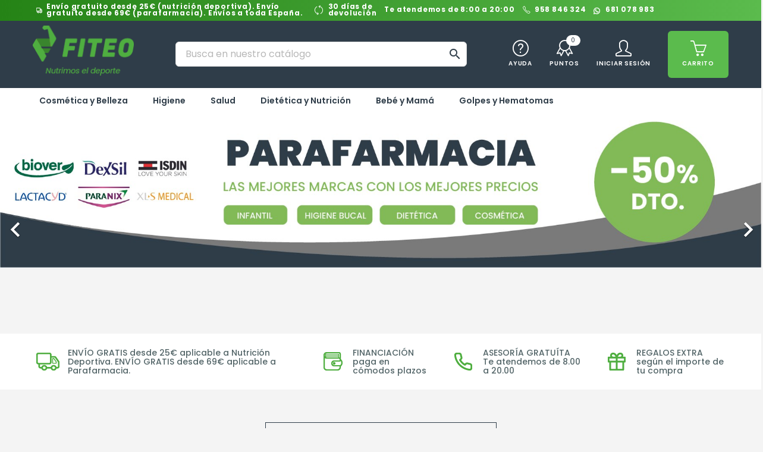

--- FILE ---
content_type: text/html; charset=utf-8
request_url: https://www.fiteo.es/
body_size: 46292
content:
<!doctype html>
<html lang="es">

  <head>
    
      
  <meta charset="utf-8">


  <meta http-equiv="x-ua-compatible" content="ie=edge">



  <title>Fiteo | Tienda Online de Suplementación y Nutrición Deportiva - FITEO </title>
  <meta name="description" content="Tienda online especializada en la venta de ✅ suplementos deportivos y parafarmacia. En nuestro catálogo encontrarás los ⭐ mejores productos de las principales marcas de suplementación deportiva del mercado. ⚡ Envíos GRATIS EN 24H.">
  <meta name="keywords" content="">
  <script src="//ajax.googleapis.com/ajax/libs/jquery/1.6.3/jquery.min.js"></script>

      
                  <link rel="alternate" href="https://www.fiteo.es/" hreflang="es">
        



  <meta name="viewport" content="width=device-width, initial-scale=1, maximum-scale=1, user-scalable=no">



  <link rel="icon" type="image/vnd.microsoft.icon" href="/img/favicon.ico?1731493935">
  <link rel="shortcut icon" type="image/x-icon" href="/img/favicon.ico?1731493935">



  	<style id="custom-critial-path">
	
	svg#spinnerFilter{display:none}html{font-family:sans-serif;line-height:1.15}body{margin:0px}article,aside,figure,footer,header,main,nav,section{display:block}a{background-color:transparent}strong{font-weight:bolder}h1{font-size:2em;margin:0.67em 0px}img{border-style:none}svg:not(:root){overflow:hidden}figure{margin:1em 40px}button,input{font-family:inherit;font-size:inherit;font-style:inherit;font-variant:inherit;font-weight:inherit;line-height:inherit;margin:0px}button,input{overflow:visible}button{text-transform:none}[type="submit"],button,html [type="button"]{-webkit-appearance:button}*::-webkit-input-placeholder{color:inherit;opacity:0.54}*::-webkit-file-upload-button{-webkit-appearance:button;font-family:inherit;font-size:inherit;font-style:inherit;font-variant:inherit;font-weight:inherit;line-height:inherit}html{box-sizing:border-box}*,::after,::before{box-sizing:inherit}html{font-size:16px}body{font-family:-apple-system,BlinkMacSystemFont,'Segoe UI',Roboto,'Helvetica Neue',Arial,sans-serif;line-height:1.5;color:rgb(54,58,66);background-color:rgb(255,255,255)}h1,h3,h4{margin-top:0px;margin-bottom:0.5rem}p{margin-top:0px;margin-bottom:1rem}ol,ul{margin-bottom:1rem}ol,ul{margin-top:0px}ul ul{margin-bottom:0px}a{color:rgb(47,181,210);text-decoration:none}figure{margin:0px 0px 1rem}img{vertical-align:middle}button,input{line-height:inherit}.h3,.h6,h1,h3,h4{margin-bottom:0.5rem;font-family:inherit;font-weight:700;line-height:1.1;color:inherit}h1{font-size:1.375rem}.h3,h3,h4{font-size:1.125rem}.h6{font-size:0.9375rem}.small{font-size:80%;font-weight:400}.list-inline{padding-left:0px;list-style:none}.list-inline-item{display:inline-block}.list-inline-item:not(:last-child){margin-right:5px}.carousel-inner > .carousel-item > a > img,.img-fluid{max-width:100%;height:auto}.container{margin-left:auto;margin-right:auto;padding-left:15px;padding-right:15px}.container::after{content:'';display:table;clear:both}@media (min-width:576px){.container{width:540px;max-width:100%}}@media (min-width:768px){.container{width:720px;max-width:100%}}@media (min-width:992px){.container{width:960px;max-width:100%}}@media (min-width:1200px){.container{width:1140px;max-width:100%}}.container-fluid{margin-left:auto;margin-right:auto;padding-left:15px;padding-right:15px}.container-fluid::after{content:'';display:table;clear:both}.row{margin-right:-15px;margin-left:-15px}.row::after{content:'';display:table;clear:both}@media (min-width:576px){.row{margin-right:-15px;margin-left:-15px}}@media (min-width:768px){.row{margin-right:-15px;margin-left:-15px}}@media (min-width:992px){.row{margin-right:-15px;margin-left:-15px}}@media (min-width:1200px){.row{margin-right:-15px;margin-left:-15px}}.col-lg-3,.col-lg-6,.col-lg-12,.col-md-2,.col-md-3,.col-md-4,.col-md-6,.col-md-8,.col-md-12,.col-sm-4,.col-sm-6,.col-sm-12,.col-xs-6,.col-xs-12{position:relative;min-height:1px;padding-right:15px;padding-left:15px}@media (min-width:576px){.col-lg-3,.col-lg-6,.col-lg-12,.col-md-2,.col-md-3,.col-md-4,.col-md-6,.col-md-8,.col-md-12,.col-sm-4,.col-sm-6,.col-sm-12,.col-xs-6,.col-xs-12{padding-right:15px;padding-left:15px}}@media (min-width:768px){.col-lg-3,.col-lg-6,.col-lg-12,.col-md-2,.col-md-3,.col-md-4,.col-md-6,.col-md-8,.col-md-12,.col-sm-4,.col-sm-6,.col-sm-12,.col-xs-6,.col-xs-12{padding-right:15px;padding-left:15px}}@media (min-width:992px){.col-lg-3,.col-lg-6,.col-lg-12,.col-md-2,.col-md-3,.col-md-4,.col-md-6,.col-md-8,.col-md-12,.col-sm-4,.col-sm-6,.col-sm-12,.col-xs-6,.col-xs-12{padding-right:15px;padding-left:15px}}@media (min-width:1200px){.col-lg-3,.col-lg-6,.col-lg-12,.col-md-2,.col-md-3,.col-md-4,.col-md-6,.col-md-8,.col-md-12,.col-sm-4,.col-sm-6,.col-sm-12,.col-xs-6,.col-xs-12{padding-right:15px;padding-left:15px}}.col-xs-6{float:left;width:50%}.col-xs-12{float:left;width:100%}@media (min-width:576px){.col-sm-4{float:left;width:33.33333%}.col-sm-6{float:left;width:50%}.col-sm-12{float:left;width:100%}}@media (min-width:768px){.col-md-2{float:left;width:16.66667%}.col-md-3{float:left;width:25%}.col-md-4{float:left;width:33.33333%}.col-md-6{float:left;width:50%}.col-md-8{float:left;width:66.66667%}.col-md-12{float:left;width:100%}}@media (min-width:992px){.col-lg-3{float:left;width:25%}.col-lg-6{float:left;width:50%}.col-lg-12{float:left;width:100%}}.btn{display:inline-block;font-weight:400;line-height:1.25;text-align:center;white-space:nowrap;vertical-align:middle;border:1px solid transparent;padding:0.5rem 1rem;font-size:1rem;border-top-left-radius:0px;border-top-right-radius:0px;border-bottom-right-radius:0px;border-bottom-left-radius:0px}.btn-primary{background-color:rgb(47,181,210);border-color:transparent}.fade{opacity:0}.fade.in{opacity:1}.collapse{display:none}.dropdown{position:relative}.dropdown-toggle::after{display:inline-block;width:0px;height:0px;margin-left:0.3em;vertical-align:middle;content:'';border-top-width:0.3em;border-top-style:solid;border-right-width:0.3em;border-right-style:solid;border-right-color:transparent;border-left-width:0.3em;border-left-style:solid;border-left-color:transparent}.dropdown-menu{position:absolute;top:100%;left:0px;z-index:1000;display:none;float:left;min-width:10rem;padding:0.5rem 0px;margin:0.125rem 0px 0px;font-size:1rem;color:rgb(54,58,66);text-align:left;list-style:none;background-color:rgb(255,255,255);background-clip:padding-box;border:1px solid rgba(0,0,0,0.14902);border-top-left-radius:0px;border-top-right-radius:0px;border-bottom-right-radius:0px;border-bottom-left-radius:0px}.dropdown-header{display:block;padding:0.5rem 1.5rem;margin-bottom:0px;font-size:0.875rem;color:rgb(241,241,241);white-space:nowrap}.btn-group{position:relative;display:inline-block;vertical-align:middle}.nav{padding-left:0px;margin-bottom:0px;list-style:none}.nav-link{display:inline-block}.nav-tabs{border-bottom-width:1px;border-bottom-style:solid;border-bottom-color:rgb(221,221,221)}.nav-tabs::after{content:'';display:table;clear:both}.nav-tabs .nav-item{float:left;margin-bottom:-1px}.nav-tabs .nav-item + .nav-item{margin-left:0.2rem}.nav-tabs .nav-link{display:block;padding:0.5em 1em;border:1px solid transparent;border-top-right-radius:0px;border-top-left-radius:0px}.nav-tabs .nav-link.active{color:rgb(122,122,122);background-color:rgb(255,255,255);border-color:rgb(221,221,221) rgb(221,221,221) transparent}.tab-content > .tab-pane{display:none}.tab-content > .active{display:block}.navbar{position:relative;padding:0.5rem 1rem}.navbar::after{content:'';display:table;clear:both}@media (min-width:576px){.navbar{border-top-left-radius:0px;border-top-right-radius:0px;border-bottom-right-radius:0px;border-bottom-left-radius:0px}}.navbar-toggler{width:2.5em;height:2em;padding:0.5rem 0.75rem;font-size:0.9375rem;line-height:1;background-color:transparent;background-size:24px;border:1px solid transparent;border-top-left-radius:0px;border-top-right-radius:0px;border-bottom-right-radius:0px;border-bottom-left-radius:0px;background-position:50% 50%;background-repeat:no-repeat no-repeat}.breadcrumb{padding:0.75rem 1rem;margin-bottom:1rem;list-style:none;background-color:rgb(246,246,246);border-top-left-radius:0px;border-top-right-radius:0px;border-bottom-right-radius:0px;border-bottom-left-radius:0px}.breadcrumb::after{content:'';display:table;clear:both}.list-group{padding-left:0px;margin-bottom:0px}.list-group-item{position:relative;display:block;padding:0.75rem 1.25rem;margin-bottom:-1px;background-color:rgb(255,255,255);border:1px solid rgb(221,221,221)}.list-group-item:last-child{margin-bottom:0px;border-bottom-right-radius:0px;border-bottom-left-radius:0px}.close{float:right;font-size:1.5rem;font-weight:700;line-height:1;color:rgb(0,0,0);text-shadow:rgb(255,255,255) 0px 1px 0px;opacity:0.2}.carousel,.carousel-inner{position:relative}.carousel-inner{width:100%;overflow:hidden}.carousel-inner > .carousel-item{position:relative;display:none}.carousel-inner > .carousel-item > a > img{line-height:1}@media (-webkit-transform-3d),not all{.carousel-inner > .carousel-item{-webkit-backface-visibility:hidden;-webkit-perspective:1000px}.carousel-inner > .carousel-item.active{left:0px;-webkit-transform:translateZ(0px)}}.carousel-inner > .active{display:block}.carousel-inner > .active{left:0px}.carousel-control{position:absolute;top:0px;bottom:0px;left:0px;width:15%;font-size:20px;color:rgb(255,255,255);text-align:center;text-shadow:rgba(0,0,0,0.6) 0px 1px 2px;opacity:0.5}.carousel-control.left{background-image:linear-gradient(90deg,rgba(0,0,0,0.498039) 0px,rgba(0,0,0,0));background-repeat:repeat no-repeat}.carousel-control.right{right:0px;left:auto;background-image:linear-gradient(90deg,rgba(0,0,0,0) 0px,rgba(0,0,0,0.498039));background-repeat:repeat no-repeat}.carousel-control .icon-next,.carousel-control .icon-prev{position:absolute;top:50%;z-index:5;display:inline-block;width:20px;height:20px;margin-top:-10px;font-family:serif;line-height:1}.carousel-control .icon-prev{left:50%;margin-left:-10px}.carousel-control .icon-next{right:50%;margin-right:-10px}.carousel-control .icon-prev::before{content:'\2039'}.carousel-control .icon-next::before{content:'\203A'}@media (min-width:576px){.carousel-control .icon-next,.carousel-control .icon-prev{width:30px;height:30px;margin-top:-15px;font-size:30px}.carousel-control .icon-prev{margin-left:-15px}.carousel-control .icon-next{margin-right:-15px}}.clearfix::after{content:'';display:table;clear:both}.float-xs-right{float:right !important}.sr-only{position:absolute;width:1px;height:1px;padding:0px;margin:-1px;overflow:hidden;clip:rect(0px 0px 0px 0px);border:0px}@media (min-width:576px){.text-sm-center{text-align:center !important}}@media (max-width:575px){.hidden-xs-down{display:none !important}}@media (min-width:576px){.hidden-sm-up{display:none !important}}@media (max-width:767px){.hidden-sm-down{display:none !important}}@media (min-width:768px){.hidden-md-up{display:none !important}}.hidden-xl-down{display:none !important}@font-face{font-family:simple-line-icons;src:url(/themes/classic-child-theme/assets/css/f33df365d6d0255b586f2920355e94d7.eot#iefix) format('embedded-opentype'),url(/themes/classic-child-theme/assets/css/0cb0b9c589c0624c9c78dd3d83e946f6.woff2) format('woff2'),url(/themes/classic-child-theme/assets/css/d2285965fe34b05465047401b8595dd0.ttf) format('truetype'),url(/themes/classic-child-theme/assets/css/78f07e2c2a535c26ef21d95e41bd7175.woff) format('woff'),url(/themes/classic-child-theme/assets/css/2fe2efe63441d830b1acd106c1fe8734.svg#simple-line-icons) format('svg');font-weight:400;font-style:normal}.icon-arrow-right,.icon-badge,.icon-basket,.icon-menu,.icon-phone,.icon-present,.icon-question,.icon-refresh,.icon-user{font-family:simple-line-icons;speak:none;font-style:normal;font-weight:400;-webkit-font-feature-settings:normal;font-variant:normal;text-transform:none;line-height:1;-webkit-font-smoothing:antialiased}.icon-user::before{content:'\E005'}.icon-phone::before{content:'\E600'}.icon-menu::before{content:'\E601'}.icon-arrow-right::before{content:'\E606'}.icon-badge::before{content:'\E028'}.icon-present::before{content:'\E02F'}.icon-basket::before{content:'\E04E'}.icon-question::before{content:'\E05D'}.icon-refresh::before{content:'\E098'}@font-face{font-family:'Noto Sans';src:local(Noto Sans Regular),local(NotoSans-Regular),url(/themes/classic-child-theme/assets/css/3d4a907b1b7a232654324a3dd7ae4aa3.eot) format('embedded-opentype'),url(/themes/classic-child-theme/assets/css/19c1b868764c0e4d15a45d3f61250488.woff2) format('woff2'),url(/themes/classic-child-theme/assets/css/846c191efd3d0aacde5a916cf2ebf1a4.woff) format('woff'),url(/themes/classic-child-theme/assets/css/2fd9c16b805724d590c0cff96da070a4.ttf) format('truetype'),url(/themes/classic-child-theme/assets/css/5ea9fdf2293930126fa9c544968009ae.svg) format('svg');font-weight:400;font-style:normal}@font-face{font-family:'Noto Sans';src:local(Noto Sans Bold),local(NotoSans-Bold),url(/themes/classic-child-theme/assets/css/eeb9224f85430652fd070e4e64129aa4.eot) format('embedded-opentype'),url(/themes/classic-child-theme/assets/css/199038f07312bfc6f0aabd3ed6a2b64d.woff2) format('woff2'),url(/themes/classic-child-theme/assets/css/c2183257e7a697769df4200c547551f1.woff) format('woff'),url(/themes/classic-child-theme/assets/css/a165a42685795361b25593effb32fdb1.ttf) format('truetype'),url(/themes/classic-child-theme/assets/css/5dc400bcedda37b13f35cb44623193cf.svg) format('svg');font-weight:700;font-style:normal}@font-face{font-family:'Noto Sans';src:local(Noto Sans Italic),local(NotoSans-Italic),url(/themes/classic-child-theme/assets/css/a77ade19de3d3762dfbf1fe553b293cc.eot) format('embedded-opentype'),url(/themes/classic-child-theme/assets/css/7a3ebca0cba2e2c6090e84e1d77e0f94.woff2) format('woff2'),url(/themes/classic-child-theme/assets/css/332f555bb44cdc394d6c799df0c03389.woff) format('woff'),url(/themes/classic-child-theme/assets/css/154da4697acc779b55af0a67f1241e4e.ttf) format('truetype'),url(/themes/classic-child-theme/assets/css/3d34be670a7f15086e512282b97ae35e.svg) format('svg');font-weight:400;font-style:italic}@font-face{font-family:'Noto Sans';src:local(Noto Sans BoldItalic),local(NotoSans-BoldItalic),url(/themes/classic-child-theme/assets/css/b467416c449eb823029e16347b2ea510.eot) format('embedded-opentype'),url(/themes/classic-child-theme/assets/css/a68cfe9d548950edf5df102269877edd.woff2) format('woff2'),url(/themes/classic-child-theme/assets/css/3f81521029cc8a9a703419c4a74704a0.woff) format('woff'),url(/themes/classic-child-theme/assets/css/4f6ff3639c1e5728b905b650c1a06e75.ttf) format('truetype'),url(/themes/classic-child-theme/assets/css/80e74ff9406650e53bbec1e292c2c094.svg) format('svg');font-weight:700;font-style:italic}@font-face{font-family:'Material Icons';font-style:normal;font-weight:400;src:local(Material Icons),local(MaterialIcons-Regular),url(/themes/classic-child-theme/assets/css/570eb83859dc23dd0eec423a49e147fe.woff2) format('woff2'),url(/themes/classic-child-theme/assets/css/012cf6a10129e2275d79d6adac7f3b02.woff) format('woff'),url(/themes/classic-child-theme/assets/css/a37b0c01c0baf1888ca812cc0508f6e2.ttf) format('truetype')}.material-icons{font-family:'Material Icons';font-weight:400;font-style:normal;font-size:24px;display:inline-block;vertical-align:middle;width:1em;height:1em;line-height:1;text-transform:none;letter-spacing:normal;word-wrap:normal;white-space:nowrap;direction:ltr;-webkit-font-smoothing:antialiased;text-rendering:optimizelegibility;-webkit-font-feature-settings:'liga' 1}body,html{height:100%}body{direction:ltr;font-family:'Noto Sans',sans-serif;font-size:1rem;-webkit-font-smoothing:antialiased;color:rgb(35,35,35);line-height:1.25em}ul{list-style:none;padding-left:0px}p{font-size:0.9375rem;color:rgb(122,122,122);font-weight:400}.h3{text-transform:uppercase;color:rgb(35,35,35)}.btn-primary{-webkit-box-shadow:rgba(0,0,0,0.2) 2px 2px 4px 0px;box-shadow:rgba(0,0,0,0.2) 2px 2px 4px 0px;text-transform:uppercase;font-weight:600;padding:0.5rem 1.25rem}.btn-primary .material-icons{margin-right:0.625rem}input::-webkit-input-placeholder{color:rgb(122,122,122)}.nav-item .nav-link{color:rgb(122,122,122);font-weight:700}.nav-item .nav-link.active{color:rgb(35,35,35)}.dropdown{color:rgb(122,122,122)}.search-widget{display:inline-block}.search-widget form{position:relative}.search-widget form input[type="text"]{padding:10px;min-width:255px;color:rgb(122,122,122);border:1px solid rgba(0,0,0,0.247059)}.search-widget form button[type="submit"]{position:absolute;background-image:none;border:none;bottom:0.3125rem;right:0.125rem;color:rgb(122,122,122);background-position:initial initial;background-repeat:initial initial}.header-top .search-widget form input[type="text"]{min-width:inherit;width:100%}@media (max-width:767px){.header-top .search-widget{float:none}.header-top .search-widget form{margin:0px auto}.header-top .search-widget form input[type="text"]{min-width:inherit;background-color:rgb(255,255,255);background-position:initial initial;background-repeat:initial initial}}@media (min-width:768px){.search-widget{min-width:15.63rem}}#mobile_top_menu_wrapper{padding:15px;background-color:rgb(255,255,255);background-position:initial initial;background-repeat:initial initial}.carousel{-webkit-box-shadow:rgba(0,0,0,0.14902) 1px 1px 7px 0px;box-shadow:rgba(0,0,0,0.14902) 1px 1px 7px 0px;margin-bottom:1.5rem}.carousel .direction{z-index:auto}.carousel .carousel-inner{height:340px}.carousel .carousel-item{height:100%}.carousel .carousel-item img{width:100%;max-width:100%;height:auto}.carousel .carousel-control{opacity:1}.carousel .carousel-control .icon-next::before,.carousel .carousel-control .icon-prev::before{content:''}.carousel .carousel-control .icon-next i,.carousel .carousel-control .icon-prev i{font-size:3.125rem;color:rgb(255,255,255)}.carousel .carousel-control .icon-prev{left:1rem}.carousel .carousel-control .icon-next{right:2rem}.carousel .carousel-control.left,.carousel .carousel-control.right{background-image:none;background-position:initial initial;background-repeat:initial initial}@media (max-width:1199px){.carousel .carousel-inner{height:auto}}@media (max-width:767px){.carousel .carousel-control .icon-next i,.carousel .carousel-control .icon-prev i{font-size:2rem}}.featured-products .products{display:-webkit-box;-webkit-box-pack:start}.featured-products .product-thumbnail,.product-miniature .product-thumbnail{display:block}.featured-products .product-title a,.product-miniature .product-title a{color:rgb(122,122,122);font-size:0.875rem;text-decoration:none;text-align:center;font-weight:400}.featured-products .thumbnail-container,.product-miniature .thumbnail-container{position:relative;margin-bottom:1.563rem;height:318px;width:250px;background-color:rgb(255,255,255);-webkit-box-shadow:rgba(0,0,0,0.0980392) 3px 15px 20px;box-shadow:rgba(0,0,0,0.0980392) 3px 15px 20px;background-position:initial initial;background-repeat:initial initial}.featured-products .thumbnail-container .product-thumbnail,.product-miniature .thumbnail-container .product-thumbnail{position:relative;height:calc(100% - 70px)}.featured-products .product-title,.product-miniature .product-title{text-align:center;text-transform:capitalize;margin-top:0.7rem}.featured-products .product-price-and-shipping,.product-miniature .product-price-and-shipping{color:rgb(35,35,35);font-weight:700;text-align:center}.featured-products .product-price-and-shipping .discount-product,.product-miniature .product-price-and-shipping .discount-product{display:none}.featured-products .highlighted-informations,.product-miniature .highlighted-informations{position:absolute;bottom:1.25rem;padding-top:0.625rem;z-index:2;background-color:rgb(255,255,255);text-align:center;width:250px;height:3.125rem;-webkit-box-shadow:rgba(0,0,0,0.2) 0px -5px 10px -5px;box-shadow:rgba(0,0,0,0.2) 0px -5px 10px -5px;background-position:initial initial;background-repeat:initial initial}.featured-products .highlighted-informations .quick-view,.product-miniature .highlighted-informations .quick-view{color:rgb(122,122,122);font-size:1rem}.featured-products .product-description,.product-miniature .product-description{position:absolute;z-index:3;background-color:rgb(255,255,255);width:250px;bottom:0px;height:70px;background-position:initial initial;background-repeat:initial initial}.featured-products .product-miniature{margin:0px 0.8125rem}.featured-products .product-miniature .product-flags li.product-flag{font-weight:600}.featured-products .regular-price,.product-miniature .regular-price{color:rgb(122,122,122);text-decoration:line-through;font-size:0.875rem}@media (max-width:767px){.featured-products .thumbnail-container{-webkit-box-shadow:rgba(0,0,0,0.0980392) 3px 15px 20px;box-shadow:rgba(0,0,0,0.0980392) 3px 15px 20px}.featured-products .thumbnail-container .product-description{-webkit-box-shadow:rgba(0,0,0,0.2) 0px -5px 10px -5px;box-shadow:rgba(0,0,0,0.2) 0px -5px 10px -5px}}.product-flags{width:100%;position:absolute;top:0px;left:0px;display:-webkit-box;-webkit-box-orient:vertical;-webkit-box-direction:normal;z-index:2}.product-flags li.product-flag{width:-webkit-fit-content;background-color:rgb(47,181,210);font-weight:700;padding:0.3125rem 0.4375rem;text-transform:uppercase;color:rgb(255,255,255);margin-top:0.625rem;font-size:1rem;-webkit-box-shadow:rgba(0,0,0,0.2) 2px 2px 4px 0px;box-shadow:rgba(0,0,0,0.2) 2px 2px 4px 0px;background-position:initial initial;background-repeat:initial initial}.product-flags li.product-flag.discount{background-color:rgb(243,157,114)}#block-reassurance{margin-top:2rem}#block-reassurance img{width:1.563rem;margin-right:0.625rem}#block-reassurance li{border-bottom-width:1px;border-bottom-style:solid;border-bottom-color:rgba(0,0,0,0.247059)}#block-reassurance li:last-child{border:0px}#block-reassurance li .block-reassurance-item{padding:1rem 1.5rem}.block_newsletter{font-size:0.875rem;margin-bottom:0.625rem}.block_newsletter form{position:relative}.block_newsletter p{padding-top:0.625rem}.block_newsletter form .input-wrapper{overflow:hidden}.block_newsletter form input[type="email"]{padding:11px;width:100%}.block_newsletter form input{height:42px}.block-contact{color:rgb(122,122,122)}.block-social{text-align:right}@media (max-width:767px){}.block-social ul li{height:2.5rem;width:2.5rem;background-color:rgb(241,241,241);display:inline-block;margin:0.125rem;background-repeat:no-repeat no-repeat}@media (max-width:767px){.block-social ul li{height:2rem;width:2rem;margin-right:1.3rem;margin-bottom:1.3rem;background-size:contain}}.block-social ul li a{display:block;height:100%;white-space:nowrap;text-indent:100%;overflow:hidden}.facebook{background-image:url([data-uri])}.facebook::before{content:'';background-image:url([data-uri])}.twitter{background-image:url([data-uri])}.twitter::before{content:'';background-image:url([data-uri])}.youtube{background-image:url([data-uri])}.instagram{background-image:url([data-uri])}.footer-container{margin-top:1.25rem;padding-top:1.25rem;overflow:hidden;-webkit-box-shadow:rgba(0,0,0,0.298039) 2px 2px 11px 0px;box-shadow:rgba(0,0,0,0.298039) 2px 2px 11px 0px}.footer-container li{margin-bottom:0.3125rem}.footer-container li a{color:rgb(122,122,122);font-size:0.875rem}.links .collapse{display:inherit}@media (max-width:767px){.block_newsletter{padding-bottom:0.625rem;border-bottom-width:1px;border-bottom-style:solid;border-bottom-color:rgb(246,246,246)}.footer-container{-webkit-box-shadow:none;box-shadow:none;margin-top:0px}.footer-container .wrapper{padding-left:0px !important;padding-right:0px !important}.footer-container .links .h3{line-height:1.5;font-size:1rem}.footer-container .links ul{background-color:rgb(246,246,246);margin-bottom:0px}.footer-container .links ul > li{padding:0.625rem;border-bottom-width:1px;border-bottom-style:solid;border-bottom-color:rgb(255,255,255);font-weight:700}.footer-container .links ul > li a{color:rgb(35,35,35)}.links .collapse{display:none}.links .title{padding:0.625rem;border-bottom-width:1px;border-bottom-style:solid;border-bottom-color:rgb(246,246,246)}.links .title .collapse-icons .remove{display:none}.links .navbar-toggler{display:inline-block;padding:0px}}@media (max-width:991px){.block-social{text-align:center}.block-contact{padding-left:1.5rem}}#header{background-color:rgb(255,255,255);color:rgb(122,122,122);background-position:initial initial;background-repeat:initial initial}#header .logo{max-width:100%}#header a{color:rgb(35,35,35)}#header .menu{display:inline-block}#header .header-nav{border-bottom-width:2px;border-bottom-style:solid;border-bottom-color:rgb(241,241,241);max-height:50px;margin-bottom:30px}#header .header-nav #menu-icon{vertical-align:middle;margin:0px 1rem}#header .header-nav .user-info{margin-left:2.5rem;margin-top:0.9375rem;text-align:right;white-space:nowrap}#header .header-nav .blockcart{background-color:rgb(241,241,241);height:3rem;padding:0.75rem;margin-left:0.9375rem;text-align:center;white-space:nowrap;background-position:initial initial;background-repeat:initial initial}#header .header-nav .blockcart .header{margin-top:0.125rem}#header .header-top{padding-bottom:1.25rem}#header .header-top > .container{position:relative}#header .header-top .search-widget{float:right}#wrapper{background-color:rgb(246,246,246);-webkit-box-shadow:rgba(0,0,0,0.109804) 0px 2px 5px 0px inset;box-shadow:rgba(0,0,0,0.109804) 0px 2px 5px 0px inset;padding-top:1.563rem;background-position:initial initial;background-repeat:initial initial}#wrapper .breadcrumb{background-color:transparent;padding:0px;background-position:initial initial;background-repeat:initial initial}#wrapper .breadcrumb[data-depth="1"]{display:none}#wrapper .breadcrumb ol{padding-left:0px;margin-bottom:0px}#wrapper .breadcrumb li{display:inline}#wrapper .breadcrumb li::after{content:'/';color:rgb(122,122,122);margin:0.3125rem}#wrapper .breadcrumb li:last-child{content:'/';color:rgb(122,122,122);margin:0px}#wrapper .breadcrumb li:last-child::after{content:''}#wrapper .breadcrumb li a{color:rgb(35,35,35)}#main .page-footer{margin-bottom:1.563rem}#footer{padding-top:2.5rem}@media (max-width:1199px){#header .header-nav{max-height:inherit}}@media (max-width:991px){.container{max-width:100%}#header .logo{width:auto}#header .header-top .search-widget{min-width:inherit}.featured-products .product-miniature{margin:0px auto}}@media (max-width:767px){#wrapper{-webkit-box-shadow:none;box-shadow:none}#header{background-color:rgb(241,241,241);background-position:initial initial;background-repeat:initial initial}#header .header-nav{background-color:rgb(255,255,255);margin-bottom:0.625rem;color:rgb(35,35,35);background-position:initial initial;background-repeat:initial initial}#header .header-nav .top-logo{padding-top:11px}#header .header-nav .user-info{text-align:left;margin-left:0px}#header .header-nav .blockcart{margin-left:0px;background-image:inherit;background-size:inherit;background-attachment:inherit;background-origin:inherit;background-clip:inherit;background-color:inherit;background-position:inherit inherit;background-repeat:inherit inherit}#header .header-nav .blockcart.inactive .cart-products-count{display:none}#header .header-top{background-color:rgb(241,241,241);padding-bottom:0px;background-position:initial initial;background-repeat:initial initial}#header .header-top .search-widget{width:100%}.featured-products .product-miniature{margin:0px auto}.block-contact{padding-left:0.9375rem;border:none}.menu{padding-left:0px}#footer{padding-top:0.5rem}}@media (max-width:575px){#content-wrapper{padding-left:0px !important;padding-right:0px !important}}@media screen and (max-width:768px){}body{color:rgb(47,61,73);font-family:Poppins,sans-serif}.h3,.h6,h1,h3,h4{margin-bottom:0px;line-height:120%;color:rgb(47,61,73)}h4{margin-bottom:0.5rem}.page-index .nav-item .nav-link,h1{display:block;position:relative;text-align:left;font-style:normal;font-weight:800;font-variant:normal;font-size:1.7rem;line-height:normal;font-family:Poppins,sans-serif;color:rgb(47,61,73);text-transform:none;margin-bottom:0.93rem}@media (max-width:768px){.page-index .nav-item .nav-link,h1{font-style:normal;font-weight:800;font-variant:normal;font-size:1.1rem;line-height:normal;font-family:Poppins,sans-serif;padding-bottom:0px;text-align:center}}h1{font-style:normal;font-weight:800;font-variant:normal;font-size:1.5rem;line-height:normal;font-family:Poppins,sans-serif}@media (max-width:768px){h1{font-style:normal;font-weight:800;font-variant:normal;font-size:0.9rem;line-height:normal;font-family:Poppins,sans-serif}}.page-index .nav-item .nav-link,header h1{border-bottom-width:0px}h1{padding-bottom:0.8rem}#footer p.h3{font-style:normal;font-weight:800;font-variant:normal;font-size:1.5rem;line-height:normal;font-family:Poppins,sans-serif;text-transform:none}@media (max-width:768px){#footer p.h3{font-style:normal;font-weight:800;font-variant:normal;font-size:0.9rem;line-height:normal;font-family:Poppins,sans-serif}}.h3,h3{font-style:normal;font-weight:800;font-variant:normal;font-size:1.3rem;line-height:normal;font-family:Poppins,sans-serif}h4{font-style:normal;font-weight:800;font-variant:normal;font-size:1.1rem;line-height:normal;font-family:Poppins,sans-serif}.h6{font-style:normal;font-weight:800;font-variant:normal;font-size:0.7rem;line-height:normal;font-family:Poppins,sans-serif}.page-index .nav-item .nav-link,h3.page-heading{font-style:normal;font-weight:800;font-variant:normal;font-size:1.7rem;line-height:normal;font-family:Poppins,sans-serif;text-align:center;position:relative}@media (max-width:768px){.page-index .nav-item .nav-link,h3.page-heading{font-style:normal;font-weight:800;font-variant:normal;font-size:1.1rem;line-height:normal;font-family:Poppins,sans-serif}}.page-index .nav-item .nav-link,h3.page-heading span{border:1px solid rgb(47,61,73);padding:0.3rem 2rem;background-color:rgb(244,244,244);text-align:center;margin:0px auto;background-position:initial initial;background-repeat:initial initial}@media (max-width:768px){.page-index .nav-item .nav-link,h3.page-heading span{display:block;border:0px;text-align:center;padding:0.1rem 0px}}h3.page-heading::before{content:'';background-color:rgb(47,61,73);width:100%;height:1px;left:0px;top:20px;position:absolute;z-index:-10;background-position:initial initial;background-repeat:initial initial}.small{font-size:0.81rem;font-weight:400;line-height:1rem}strong{font-weight:700}p{line-height:1.2rem;color:rgb(47,61,73);font-weight:400}@media (max-width:767.98px){p{font-size:0.81rem}}ol,ul{margin-top:0px;margin-bottom:0px;padding:0px;list-style-type:none}.header-nav ul li{margin-bottom:0px}.breadcrumb{font-size:0.625rem}.breadcrumb,.breadcrumb a{color:rgb(83,101,104)}#footer .footer-container li a{text-transform:uppercase;font-weight:700;font-size:0.81rem;color:rgb(83,101,104);letter-spacing:0.05rem}body{background-color:rgb(244,244,244);background-position:initial initial;background-repeat:initial initial}@media (max-width:768px) and (min-width:576px){.container{width:90%;max-width:100%}}.page-index .main-content{margin-top:0px}.container{width:100%}@media (min-width:1200px){.container{width:1200px}}#header .header-nav{background-color:rgb(47,61,73);color:rgb(255,255,255);border:0px;background-position:initial initial;background-repeat:initial initial}@media (min-width:768px){#header .header-nav{background-image:linear-gradient(90deg,rgb(196,59,49) 0px,rgb(250,68,44));background-position:initial initial;background-repeat:initial initial}#header .header-nav a{color:rgb(255,255,255)}#header .main-menu{background-color:rgb(255,255,255);background-position:initial initial;background-repeat:initial initial}}#header{-webkit-box-shadow:rgba(0,0,0,0.0980392) 3px 0px 20px;box-shadow:rgba(0,0,0,0.0980392) 3px 0px 20px;padding-bottom:0px}#header .header-nav{margin-bottom:0px}#header .header-top{padding:0.5rem 0px;background-color:rgb(47,61,73);background-position:initial initial;background-repeat:initial initial}@media (max-width:767.98px){.main-menu{position:relative}}.header-top h1{margin:0px}.header-top .container .row{display:-webkit-box;-webkit-box-align:center}header .search-widget form button[type="submit"]{bottom:0.5rem;color:rgb(47,61,73)}#header .header-top .search-widget{width:86%;margin:0px auto;float:none}#header .header-top .header-search{text-align:center}@media (max-width:767.98px){#_desktop_logo.col-md-2{display:none !important}}@media (max-width:767.98px){.mobile{width:100%;display:-webkit-box;-webkit-box-align:center;-webkit-box-pack:justify;padding:0px 1rem}.mobile .mobile_logo{padding-top:0px !important}.mobile .left-nav-mobile,.mobile .right-nav-mobile{display:-webkit-box;-webkit-box-align:center}.mobile #menu-icon,.mobile .mobile_user_info,.mobile .points{width:40px;height:40px}#header .header-top .search-widget,#header .header-top .search-widget input{width:100%}#header .header-nav{position:relative;padding:0.5rem 0px 0px;margin-bottom:0px}#header .header-nav .top-logo{padding-top:20px;position:absolute;left:50%;top:50%;-webkit-transform:translate(-50%,-50%)}#header .header-nav #menu-icon{padding:0px;margin:0px}#header .header-nav #menu-icon i,#header .header-nav .blockcart,#header .header-nav .points a,#header .header-nav .user-info,#header .header-nav .user-info a{width:100%;height:100%;padding:0px;margin:0px;display:-webkit-box;-webkit-box-align:center}#header .header-nav .mobile_user_info{text-align:left;margin-left:0px;margin-top:0px}#header .header-nav .mobile i{color:rgb(255,255,255);font-size:1.2rem}}#header .header-top .search-widget input,.search-widget form input[type="text"]{border-top-left-radius:6px;border-top-right-radius:6px;border-bottom-right-radius:6px;border-bottom-left-radius:6px;border:1px solid rgb(222,222,222);padding-left:1rem}@media (max-width:767.98px){#header .header-top .search-widget input,.search-widget form input[type="text"]{height:40px}}.right-nav,.right-nav-mobile{color:rgb(255,255,255)}.right-nav-mobile i,.right-nav i{display:block;text-align:center;margin:0px auto;font-size:1.7rem;width:37px;position:relative}@media (max-width:991.98px) and (min-width:768px){.right-nav-mobile i,.right-nav i{font-size:1rem}}.right-nav-mobile span,.right-nav span{display:inline-block;text-align:center;margin:0px auto;font-size:0.625rem;text-transform:uppercase;line-height:120%;font-weight:600;letter-spacing:0.05rem}.right-nav-mobile span.title-cart,.right-nav span.title-cart{font-size:0.81rem}@media (max-width:991.98px) and (min-width:768px){.right-nav-mobile span,.right-nav span{font-weight:400}}.right-nav-mobile .desktop_cart,.right-nav .desktop_cart{border-top-left-radius:6px;border-top-right-radius:6px;border-bottom-right-radius:6px;border-bottom-left-radius:6px;padding:1rem 1.5rem}.right-nav-mobile .desktop_cart .dropdown,.right-nav .desktop_cart .dropdown{color:rgb(255,255,255)}@media (max-width:767.98px){.right-nav-mobile .desktop_cart{padding:0.5rem}}.mobile .blockcart,.mobile .points,.points{position:relative}.mobile .blockcart .title-cart,.mobile .points span.badge,.points span.badge{position:absolute;top:-16px;right:-14px;bottom:0px;width:auto;height:18px;border:0px;border-top-left-radius:100px;border-top-right-radius:100px;border-bottom-right-radius:100px;border-bottom-left-radius:100px;background-color:rgb(255,255,255);color:rgb(47,61,73);padding:3px 8px 2px;font-size:0.625rem;font-weight:400;z-index:1;line-height:12px;background-position:initial initial;background-repeat:initial initial}.mobile .blockcart .title-cart{background-color:transparent;background-position:initial initial;background-repeat:initial initial}@media (max-width:991.98px) and (min-width:768px){.mobile .points span.badge,.points span.badge{top:-14px}}.mobile .points span.badge{top:-6px;right:-29px}.blockcart .text-blockcart,.user-info{text-align:center}#header .right-nav .help .dropdown-menu ul li{width:100%;display:block}#header .right-nav .help .dropdown-menu ul li a{width:100%;text-transform:none;font-weight:600;letter-spacing:0.05rem;text-align:left;font-size:0.81rem !important;color:rgb(47,61,73) !important}#header .right-nav .help .dropdown-menu ul li a{display:inline-block;padding:0.8rem 0.2rem 0.8rem 0.8rem;border-bottom-width:1px;border-bottom-style:solid;border-bottom-color:rgba(83,101,104,0.129412)}header .cart-products-count{position:absolute;top:-11px;bottom:0px;right:-7px;width:23px;height:23px;border:2px solid rgb(255,255,255);border-top-left-radius:100px;border-top-right-radius:100px;border-bottom-right-radius:100px;border-bottom-left-radius:100px;background-color:rgb(255,255,255);color:rgb(250,68,44);padding:4px;font-size:0.625rem;display:none;font-weight:800 !important;background-position:initial initial;background-repeat:initial initial}@media (max-width:768px){header .cart-products-count{display:none}}.right-nav{display:-webkit-box;-webkit-box-pack:justify;-webkit-box-align:center}@media (max-width:991.98px) and (min-width:768px){.right-nav .desktop_user_info,.right-nav .help,.right-nav .points{padding-right:10px}}.contact-info{display:-webkit-box;-webkit-box-align:center}.contact-info i{font-size:1rem}.contact-info-text,.contact-info-title{display:inline-block;padding:0.4rem 0px;font-size:0.725rem;letter-spacing:0.05rem;font-weight:700}.contact-info-title{-webkit-box-flex:1}.contact-info-text li,.contact-info-title,.contact-info-title span{display:-webkit-box;-webkit-box-align:center;-webkit-box-pack:start}.contact-info-text li,.contact-info-title span{line-height:100%}.contact-info-text li i,.contact-info-title span i{margin-right:0.4rem}@media (max-width:991.98px) and (min-width:768px){.contact-info-text ul li,.contact-info-title{font-size:0.625rem;font-weight:400}}@media (max-width:768px){.contact-info-text li,.contact-info-title span{line-height:100%}}.contact-info-text{text-align:right}.contact-info-text i{font-size:0.8rem}.contact-info-text li,.contact-info-text ul{display:-webkit-box;-webkit-box-align:stretch}.contact-info-text ul{-webkit-box-pack:end}i.icon-truck,i.icon-whatsapp{width:13px;height:13px;display:inline-block;background-image:url([data-uri]);background-size:100%;color:rgb(255,255,255);background-position:50% 50%;background-repeat:no-repeat no-repeat}i.icon-truck{width:19px;height:19px;display:inline-block;background-image:url([data-uri]);background-size:100%;background-position:50% 50%;background-repeat:no-repeat no-repeat}.contact-info-text ul li,.contact-info-title span{padding:0px 0.4rem}.contact-info-text ul li.list-inline-item:not(:last-child){margin-right:0px}.breadcrumb{margin-bottom:0.5rem}.page-index .breadcrumb-row{display:none}#wrapper .breadcrumb{margin-left:-15px;margin-right:-15px}#wrapper .breadcrumb[data-depth="1"]{display:block}.breadcrumb-row{margin:0px auto !important}.breadcrumb li{display:inline}.breadcrumb li::after{content:'/';margin:0.3125rem}.breadcrumb li:last-child{content:'/';margin:0px}.breadcrumb li:last-child::after{content:''}@media (min-width:576px){.breadcrumb-row{width:540px;max-width:100%}}@media (min-width:768px){.breadcrumb-row{width:720px;max-width:100%}}@media (min-width:992px){.breadcrumb-row{width:960px;max-width:100%}}@media (min-width:1200px){.breadcrumb-row{width:1200px;max-width:100%}}#wrapper{padding-top:0.5rem;background-color:transparent !important;background-position:initial initial !important;background-repeat:initial initial !important}@media (max-width:992px){#wrapper{padding-top:1rem}.breadcrumb{margin-bottom:0.25rem}}@media (max-width:575px){#content-wrapper{padding-left:1rem !important;padding-right:1rem !important}}#main .page-footer{margin:1.563rem 0px}#footer{padding-top:0px;margin-top:4rem}#footer .container-fluid.info-footer{background-image:linear-gradient(90deg,rgb(196,59,49) 0px,rgb(250,68,44));background-position:initial initial;background-repeat:initial initial}.footer-container{margin-top:0px;padding-top:0px}.footer-container ul li.list-group-item{border:0px;padding:0.2rem 0px;background-color:transparent;background-position:initial initial;background-repeat:initial initial}.copyright{text-align:center;font-size:0.625rem;margin-bottom:1.87rem;padding-top:0.93rem;border-top-width:1px;border-top-style:solid;border-top-color:rgba(83,101,104,0.129412)}#footer p.h3{margin-bottom:0.93rem;display:none}@media (max-width:768px){.footer-container .links .wrapper{border-bottom-width:1px;border-bottom-style:solid;border-bottom-color:rgba(83,101,104,0.129412);padding:0px 2rem !important}.footer-container .links ul > li{border:0px}}#footer .container-fluid.arguments{background-color:rgb(47,61,73);background-position:initial initial;background-repeat:initial initial}.block-social ul{text-align:center;margin-top:1rem;display:-webkit-box;-webkit-box-align:center}.block-social ul li{background-color:rgb(250,68,44);color:rgb(255,255,255);background-position:initial initial;background-repeat:initial initial}.block-social ul li::before{color:rgb(255,255,255) !important}.block-social ul li.facebook{background-image:url([data-uri]);background-color:rgb(250,68,44);background-position:50% 50%;background-repeat:no-repeat no-repeat}.block-social ul li.twitter{background-image:url([data-uri]);background-color:rgb(250,68,44);background-position:50% 50%;background-repeat:no-repeat no-repeat}.block-social ul li.youtube{background-image:url([data-uri]);background-color:rgb(250,68,44);background-position:50% 50%;background-repeat:no-repeat no-repeat}.block-social ul li.instagram{background-image:url([data-uri]);background-color:rgb(250,68,44);background-position:50% 50%;background-repeat:no-repeat no-repeat}.block-social ul li.facebook,.block-social ul li.twitter,.block-social ul li.youtube{background-size:25px}.block-social ul li.instagram{background-size:17px}@media (min-width:960px){#footer .container-fluid.arguments .container .row,.footer-container .container .row{display:-webkit-box;-webkit-box-align:stretch}}@media (min-width:768px){.address-footer,.footer-container .container .row .links .wrapper,footer .block-social{padding:2rem}.address-footer,.footer-container .container .row .links,.footer-container .container .row .links .wrapper{border-right-width:1px;border-right-style:solid;border-right-color:rgba(83,101,104,0.129412)}}@media (max-width:767px){.address-footer{margin-bottom:1rem;padding:1rem;border-bottom-width:1px;border-bottom-style:solid;border-bottom-color:rgb(246,246,246)}.address-footer img{display:block;margin:0px auto}.block-social ul{text-align:center;margin-top:1rem}.copyright p{line-height:1.2rem;text-align:center}}.img-footer{text-align:center;padding:2rem}.img-footer img{margin:0px auto 0.3rem}.block_newsletter{width:100%;margin:0px;padding-top:3.75rem;padding-bottom:3.75rem;border-bottom-width:0px}@media (min-width:768px){.block_newsletter .block_newsletter-content{display:-webkit-box;-webkit-box-align:center}}.descuento-newsletter{position:relative;color:rgb(255,255,255);display:block;height:126px;font-weight:800}.descuento-cantidad{font-size:7.35rem;position:absolute;top:0px;left:0px;line-height:81%}@media (min-width:992px){.descuento-cantidad{font-size:9.35rem}}.descuento-porcentaje{font-size:3.75rem;position:absolute;top:19px;left:95px}.descuento-descuento{position:absolute;left:100px;top:58px;font-size:1.75rem;text-transform:uppercase}.descuento-text{font-size:1.1rem;position:absolute;top:90px;left:99px;color:rgb(255,255,255)}.descuento-text span{font-weight:500;font-size:0.8rem;display:none}.block_newsletter p{padding-top:0px;margin-bottom:0px;line-height:140%}.block_newsletter p.small{color:rgb(255,255,255);text-align:center;padding-top:0.5rem}.block_newsletter form input[type="email"]{border-top-left-radius:6px;border-top-right-radius:6px;border-bottom-right-radius:6px;border-bottom-left-radius:6px;border:0px;height:43px}.block_newsletter form input{height:auto;-webkit-box-shadow:none;box-shadow:none;width:100%}@media (max-width:767px){.block_newsletter{text-align:center}.block_newsletter .input-text{margin-top:1.87rem}.block_newsletter form input[type="email"]{margin-bottom:1rem}}.copyright,.copyright p{border-left-width:0px;padding-left:0px;font-size:0.625rem;font-weight:500;text-align:center}.block-contact br{display:none}.address-footer{text-align:center;font-size:0.87rem;display:-webkit-box;-webkit-box-align:center;-webkit-box-orient:vertical;-webkit-box-direction:normal}#sp-megamenu .navbar-nav > li a{color:rgb(47,61,73);padding:0px 10px 1px;border:1px solid transparent}#sp-megamenu .navbar-nav > li.offer-menu > a{border:1px solid rgb(250,68,44);border-top-left-radius:6px;border-top-right-radius:6px;border-bottom-right-radius:6px;border-bottom-left-radius:6px;color:rgb(250,68,44);padding:0px 10px 1px}#sp-megamenu .home{display:none !important}#sp-megamenu .navbar-nav > li .dropdown-menu ul li::before,#sp-megamenu ul.navbar-nav > li > .dropdown-menu > ul > li::before{content:'\F105';font-family:FontAwesome;float:left;margin-right:7px;margin-top:1px;font-size:25px;color:rgb(250,68,44)}#sp-megamenu .navbar-nav > li .dropdown-menu ul li.subcategories::before,#sp-megamenu ul.navbar-nav > li > .dropdown-menu > ul > li.subcategories::before{display:none}#sp-megamenu .navbar-nav > li.parent > a::before{content:'';bottom:-100%;left:47%;border-style:solid;height:0px;width:0px;position:absolute;border-color:rgba(194,225,245,0) rgba(194,225,245,0) rgb(187,187,187);border-width:8px;margin-left:-7px;opacity:0;z-index:10}@media (max-width:767.98px){.navbar .navbar-button{z-index:1000 !important}}@media (max-width:767.98px){.navbar #sp-megamenu #remove-megamenu{right:9px !important}}@media (max-width:992px){.navbar #sp-megamenu .navbar-nav li{border-bottom-width:1px !important;border-bottom-style:solid !important;border-bottom-color:rgba(255,255,255,0.0470588) !important}}@media (max-width:992px) and (min-width:768px){.navbar .navbar-button .navbar-toggle{float:left !important;background-color:rgb(255,255,255) !important;border:0px !important;background-position:initial initial !important;background-repeat:initial initial !important}.navbar .navbar-button .navbar-toggle .icon-bar{color:rgb(47,61,73);background-color:rgb(47,61,73)}}@media (min-width:768px){#sp-megamenu .dropdown-menu li.group{float:left;border-right-width:1px;border-right-style:dotted;border-right-color:rgba(83,101,104,0.129412);padding-right:20px;margin-right:20px;background-color:transparent !important;background-position:initial initial !important;background-repeat:initial initial !important}#sp-megamenu .menu-title{color:rgb(47,61,73);text-transform:uppercase;font-size:15px;font-weight:600;padding-bottom:4px;display:block;float:none;margin-bottom:8px !important}#sp-megamenu ul.navbar-nav > li > .dropdown-menu > ul ul{margin:0px;font-size:12px}#sp-megamenu .menu-title::before,#sp-megamenu ul.navbar-nav > li > .dropdown-menu > ul > li.parent::before{content:'\F105';font-family:FontAwesome;float:left;margin-right:10px;font-size:15px;color:rgb(250,68,44)}#sp-megamenu ul.navbar-nav > li.cols-4 > .dropdown-menu > ul{-webkit-column-count:4}#sp-megamenu .navbar-nav > li .dropdown-menu ul li{display:inline-block;width:100%;page-break-inside:avoid;-webkit-column-break-inside:avoid}#header .sp-megamenu .navbar-nav > li .dropdown-menu li .dropdown-menu{left:0px;padding:0px;-webkit-box-shadow:none;box-shadow:none;display:inline}#header .spmegamenu .dropdown-menu .dropdown-menu{left:0px;z-index:1000;float:none;min-width:160px;padding:5px 0px;color:rgb(135,135,135);text-align:left;list-style:none;background-color:rgb(255,255,255);background-clip:padding-box;border-top-left-radius:0px;border-top-right-radius:0px;border-bottom-right-radius:0px;border-bottom-left-radius:0px;position:relative !important;margin:0px !important;border:0px !important;top:0px !important}#sp-megamenu .navbar-nav > li .dropdown-menu ul li ul li a,#sp-megamenu ul.navbar-nav > li > .dropdown-menu > ul > li ul li a{font-size:12px;font-weight:400}#sp-megamenu .navbar-nav > li .dropdown-menu ul li ul li::before,#sp-megamenu ul.navbar-nav > li > .dropdown-menu > ul > li ul li::before{font-size:11px;color:rgb(250,68,44);display:none}}a{color:rgb(47,61,73)}#header a{color:rgb(255,255,255)}#footer a{color:rgb(47,61,73)}.btn{border-top-left-radius:6px;border-top-right-radius:6px;border-bottom-right-radius:6px;border-bottom-left-radius:6px;font-style:normal;font-weight:500;font-variant:normal;font-size:0.8rem;line-height:normal;font-family:Poppins,sans-serif;letter-spacing:0.05rem;text-transform:uppercase;padding:0.5rem 1.3rem;word-wrap:break-word !important;white-space:normal !important}.btn-primary{color:rgb(255,255,255);background-color:rgb(250,68,44);border-color:rgb(250,68,44)}.btn-primary i{color:rgb(255,255,255)}.btn-inverse{background-color:transparent;color:rgb(47,61,73);border:1px solid rgb(47,61,73);text-decoration:none;background-position:initial initial;background-repeat:initial initial}.form-newsletter .btn-inverse{background-color:transparent;color:rgb(255,255,255);border:1px solid rgb(255,255,255);height:43px;background-position:initial initial;background-repeat:initial initial}.publi-home .form-newsletter .btn-inverse{background-color:rgb(47,61,73);background-position:initial initial;background-repeat:initial initial}.btn.add-to-cart{display:-webkit-box;-webkit-box-align:center}.btn.add-to-cart i{font-size:1.2rem;float:left;margin-right:0.625rem}@media (max-width:767.98px){.btn.add-to-cart{height:auto}.btn.add-to-cart i{float:none;margin-right:3px}}@media (max-width:575.98px){.btn.add-to-cart i{font-size:0.8rem}}.icon-arrow-right::before{position:absolute;margin:1rem}.featured-products .product-miniature{margin:0px 0px 1rem;border:0px}@media (min-width:1200px){.featured-products .product-miniature{margin:1rem;width:29.5%;padding:0px}.featured-products .product-miniature:nth-child(3n){margin:1rem 0px 1rem 1rem}}.featured-products .thumbnail-container,.product-miniature .thumbnail-container{padding:0.9rem;height:100%;width:auto;background-color:rgb(255,255,255);border-top-left-radius:6px;border-top-right-radius:6px;border-bottom-right-radius:6px;border-bottom-left-radius:6px;display:-webkit-box;-webkit-box-align:center;-webkit-box-orient:vertical;-webkit-box-direction:normal;-webkit-box-pack:justify;background-position:initial initial;background-repeat:initial initial}@media (min-width:1200px){.featured-products .thumbnail-container,.product-miniature .thumbnail-container{min-height:350px}.featured-products .thumbnail-container .product-thumbnail,.product-miniature .thumbnail-container .product-thumbnail{max-height:250px}}@media (max-width:767.98px){.featured-products .thumbnail-container .product-thumbnail,.product-miniature .thumbnail-container .product-thumbnail{max-height:250px;height:250px}.featured-products .thumbnail-container .product-thumbnail img,.product-miniature .thumbnail-container .product-thumbnail img{max-height:100%;width:auto}}.featured-products .product-description,.product-miniature .product-description{position:relative;width:100%;height:auto;display:-webkit-box;-webkit-box-align:center;-webkit-box-orient:vertical;-webkit-box-direction:normal}.featured-products .add,.product-miniature .add{display:none}.featured-products .add,.product-miniature .add{width:100%;background-color:rgb(255,255,255);background-position:initial initial;background-repeat:initial initial}.featured-products .highlighted-informations,.product-miniature .highlighted-informations{display:none}.featured-products .product-title,.product-miniature .product-title{margin-top:0px;padding-bottom:0px}.featured-products .thumbnail-container .add-to-cart,.product-miniature .thumbnail-container .add-to-cart{display:none}.featured-products .thumbnail-container i,.product-miniature .thumbnail-container i{font-size:1.2rem}.featured-products .wishlist .hidden-list,.product-miniature .wishlist .hidden-list{display:none}.featured-products .wishlist i,.product-miniature .wishlist i{color:rgb(250,68,44);display:inline-block;width:40px;text-align:center;font-size:25px}@media (max-width:768px){.featured-products .product-title,.product-miniature .product-title{line-height:90%}}.featured-products .product-title a,.product-miniature .product-title a{color:rgb(47,61,73);font-style:normal;font-weight:600;font-variant:normal;font-size:0.812rem;line-height:normal;font-family:Poppins,sans-serif;word-wrap:break-word;display:inline-block;word-break:break-all;height:50px}.featured-products .product-price-and-shipping,.product-miniature .product-price-and-shipping,.regular-price{color:rgb(250,68,44);font-style:normal;font-weight:800;font-variant:normal;font-size:1.12rem;line-height:normal;font-family:Poppins,sans-serif}.regular-price{color:rgb(83,101,104)}@media (max-width:768px){.discount-percentage.discount-product,.price,.regular-price{display:block}}.featured-products .regular-price,.product-miniature .regular-price{color:rgba(83,101,104,0.498039);margin-right:0.5rem;font-style:normal;font-variant:normal;font-size:1.12rem;line-height:normal;font-family:Poppins,sans-serif;font-weight:400}a.manufactured{font-size:0.81rem;color:rgb(250,68,44)}@media (max-width:960px) and (min-width:768px){.featured-products .product-description,.product-miniature .product-description{position:relative;height:auto}}@media (max-width:768px){.featured-products .product-miniature:nth-child(2n+0){border-right-width:0px}}.featured-products .thumbnail-container,.product-miniature .thumbnail-container{text-align:center}.product-miniature .product-flags li.product-flag{font-size:10px;color:rgb(255,255,255)}li.product-flag{margin-top:0px}.product-flag.new{top:0px !important}@media (min-width:768px){.product-miniature .product-price-and-shipping{text-align:center;display:-webkit-box;-webkit-box-pack:center}}@media (max-width:768px){article.product-miniature{border-bottom-width:2px;border-bottom-style:solid;border-bottom-color:rgba(83,101,104,0.129412)}.featured-products .thumbnail-container .product-description{-webkit-box-shadow:none;box-shadow:none}}.product-title{display:-webkit-box;-webkit-box-align:center}@media (max-width:768px){.featured-products .product-title a,.product-miniature .product-title a{line-height:140%}}@media (max-width:768px){.wishlist{width:auto;display:inline-block !important}.wishlist span{display:none}.wishlist i{color:rgb(250,68,44)}}.page-index #wrapper,.page-index .container-fluid #content-wrapper{padding:0px}.content-home{margin-top:1.87rem;margin-bottom:3.75rem}@media (max-width:767.98px){.content-home{margin-top:0.93rem;margin-bottom:0.75rem}}.page-index #wrapper .breadcrumb{display:none}.banner-item a{border-top-left-radius:6px;border-top-right-radius:6px;border-bottom-right-radius:6px;border-bottom-left-radius:6px;border:0px;display:-webkit-box;-webkit-box-align:center;background-color:rgb(255,255,255);position:relative;-webkit-box-pack:justify;padding:0.9rem 1.6rem 0.9rem 0.9rem;background-position:initial initial;background-repeat:initial initial}.banner-item img{max-width:85%}.banner-item .text-banner{font-size:1rem;font-weight:700}.banner-item .text-banner .description{font-size:0.7rem;font-weight:600;line-height:1rem;display:block}@media (max-width:768px){.banner-item{margin-bottom:1rem}.text-banner{text-align:left;margin-left:0.5rem}}@media (max-width:575.98px){.banner-item img{max-width:25%}}.featuredcategory-item a{background-color:rgb(255,255,255);padding:0.9rem;border-top-left-radius:6px;border-top-right-radius:6px;border-bottom-right-radius:6px;border-bottom-left-radius:6px;border:0px;display:-webkit-box;-webkit-box-align:center;font-weight:800;font-size:0.81rem;margin-bottom:1rem;height:65px;-webkit-box-pack:start;line-height:100%;background-position:initial initial;background-repeat:initial initial}.featuredcategory-item i{border-top-left-radius:100px;border-top-right-radius:100px;border-bottom-right-radius:100px;border-bottom-left-radius:100px;background-color:rgb(250,68,44);color:rgb(255,255,255);font-size:0.625rem;float:left;width:27px;height:27px;margin-right:0.5rem}.featuredcategory-item .icon-arrow-right::before{position:absolute;margin:0.55rem}@media (max-width:767.98px){.featuredcategory-item a{display:block;min-height:65px}.featuredcategory-item i{width:15px;height:15px;float:left}.featuredcategory-item span{float:left;width:65%;font-size:0.7rem}.featuredcategory-item .icon-arrow-right::before{position:absolute;margin:0.26rem;font-size:7px}}.page-index .nav-item .nav-link,h3.page-heading{margin-bottom:0.93rem}@media (min-width:768px){.page-index .nav-item .nav-link,h3.page-heading{margin-bottom:3.75rem}.nav-tabs{display:-webkit-box;-webkit-box-align:center;-webkit-box-pack:center;border-bottom-width:1px;border-bottom-style:solid;border-bottom-color:rgb(47,61,73)}}.page-index .nav-tabs .nav-item + .nav-item{margin-left:0px}.page-index .nav-item .nav-link{border:1px solid rgb(47,61,73);margin-bottom:0px;letter-spacing:0.05rem;background-color:rgb(244,244,244);border-top-left-radius:4px;border-top-right-radius:4px;border-bottom-right-radius:0px;border-bottom-left-radius:0px;background-position:initial initial;background-repeat:initial initial}@media (max-width:767.98px){.page-index .nav-item .nav-link{padding:0.9rem 2rem}}.page-index .nav-tabs .nav-link.active{border-top-width:1px;border-top-style:solid;border-top-color:rgb(47,61,73);border-bottom-width:1px;border-bottom-style:solid;border-bottom-color:rgb(47,61,73);background-color:rgb(47,61,73);color:rgb(255,255,255);background-position:initial initial;background-repeat:initial initial}.nav-tabs .nav-link.active{color:rgb(83,101,104)}.page-index .tab-content{border-top-width:1px;border-top-style:solid;border-top-color:rgb(47,61,73);padding:2rem 0px}@media (max-width:768px){.page-index .nav-tabs{display:-webkit-box;-webkit-box-align:center;border-bottom-width:0px}.page-index .nav-tabs .nav-item{width:50%}.page-index .nav-tabs .nav-item .nav-link{font-size:0.81rem}.page-index .tab-content{background-color:rgb(255,255,255);padding:0.9rem;border-top-left-radius:6px;border-top-right-radius:6px;border-bottom-right-radius:6px;border-bottom-left-radius:6px;border:0px;background-position:initial initial;background-repeat:initial initial}}.featured-products .text-center{text-align:center;display:block}.featured-products a.btn{text-align:center;margin:0px auto}.publi-home .row.block_newsletter-content{display:-webkit-box;-webkit-box-align:center;-webkit-box-orient:vertical;-webkit-box-direction:normal}.publi-home{color:rgb(255,255,255);text-align:center;padding-bottom:30px}.publi-home .form-newsletter,.publi-home .text-discount{width:100%}.publi-home .descuento-newsletter{margin:0px auto 5rem}.publi-home .descuento-newsletter .descuento-cantidad{position:absolute;top:0px;left:15%;line-height:81%}.publi-home .descuento-newsletter .descuento-porcentaje{left:35%}.publi-home .descuento-newsletter .descuento-descuento{top:65px;left:35%;font-size:2.75rem}.publi-home .descuento-newsletter .descuento-text{max-width:100%;width:100%;font-size:1.4rem;color:rgb(255,255,255);text-transform:none;letter-spacing:0.1rem;position:absolute;top:124px;left:0px;text-align:center}.publi-home .descuento-newsletter .descuento-text strong{font-weight:800}.publi-home .descuento-newsletter .descuento-text span{font-weight:500;font-size:0.9rem;display:block;text-transform:none}.publi-home .block_newsletter form .send{padding-left:0px}.publi-home .block_newsletter form .send input.btn{border-top-left-radius:0px;border-top-right-radius:6px;border-bottom-right-radius:6px;border-bottom-left-radius:0px;border:0px}.publi-home .block_newsletter form .input-newsletter{padding-right:0px}.publi-home .block_newsletter form .input-newsletter input[type="email"]{border-top-left-radius:4px;border-top-right-radius:0px;border-bottom-right-radius:0px;border-bottom-left-radius:4px}@media (min-width:992px){.publi-home .row.publi-home-content{display:-webkit-box;-webkit-box-align:stretch}.publi-home .row.publi-home-content .block_newsletter form{padding:0px 50px}.publi-home .newsletter-home{min-width:600px}}@media (max-width:991px) and (min-width:768px){.publi-home .newsletter-home{padding:1rem}.publi-home .newsletter-home .descuento-cantidad{font-size:4rem}.publi-home .newsletter-home .descuento-newsletter .descuento-porcentaje{font-size:1.75rem;top:15px;left:68px}.publi-home .newsletter-home .descuento-newsletter .descuento-descuento{top:39px;left:68px;font-size:1rem}.publi-home .newsletter-home .descuento-newsletter .descuento-text{font-size:1rem;top:80px}.publi-home .newsletter-home .conditions,.publi-home .newsletter-home .input-newsletter,.publi-home .newsletter-home .send{width:100%;margin:0.5rem}}.publi-home a{border-top-left-radius:6px;border-top-right-radius:6px;border-bottom-right-radius:6px;border-bottom-left-radius:6px;border:1px solid rgb(255,255,255);background-color:transparent;color:rgb(255,255,255);background-position:initial initial;background-repeat:initial initial}.publi-home h4{color:rgb(255,255,255);font-size:2.87rem;font-weight:300}.publi-home p{color:rgb(255,255,255);font-size:1.12rem;font-weight:800;max-width:350px}.publi-home p.small{font-size:0.625rem}.publi-home .publi-item{display:-webkit-box;-webkit-box-align:center;-webkit-box-orient:vertical;-webkit-box-direction:normal;-webkit-box-pack:center;padding:2rem}.badge,.present{background-color:rgb(47,61,73);border-top-width:20px;border-top-style:solid;border-top-color:rgb(244,244,244);border-bottom-width:20px;border-bottom-style:solid;border-bottom-color:rgb(244,244,244);background-position:initial initial;background-repeat:initial initial}.badge i,.present i{font-size:4rem}.present i{color:rgb(0,170,240)}.badge i{color:rgb(250,68,44)}.newsletter-home{text-align:center;background-color:rgb(250,68,44);padding:2rem 5rem;background-position:initial initial;background-repeat:initial initial}@media (max-width:768px){.publi-home .newsletter-home{padding:2rem 3.5rem}.publi-home .newsletter-home .descuento-newsletter .descuento-cantidad{left:20%}.publi-home .newsletter-home .descuento-newsletter .descuento-descuento,.publi-home .newsletter-home .descuento-newsletter .descuento-porcentaje{left:37%}.publi-home .newsletter-home .descuento-newsletter .descuento-text,.publi-home .newsletter-home p{width:100%}}@media (min-width:768px){.table_block{-webkit-box-align:stretch}.item-post,.table_block{display:-webkit-box}.item-post{-webkit-box-orient:vertical;-webkit-box-direction:normal;-webkit-box-pack:justify;-webkit-box-align:start}}.item-post-content{-webkit-box-shadow:rgba(0,0,0,0.0980392) 3px 15px 20px;box-shadow:rgba(0,0,0,0.0980392) 3px 15px 20px;border-top-left-radius:6px;border-top-right-radius:6px;border-bottom-right-radius:6px;border-bottom-left-radius:6px;background-color:rgb(255,255,255);height:100%;background-position:initial initial;background-repeat:initial initial}.content-post{padding:1.87rem}@media (max-width:767.98px){.content-post{padding-top:0px}}.item-post figure{min-height:245px;overflow:hidden;margin-bottom:0px}.item-post img{height:100%;max-width:100%;width:100%}.item-post h4{font-style:normal;font-weight:800;font-variant:normal;font-size:1.3rem;line-height:normal;font-family:Poppins,sans-serif}.item-post .date{font-size:0.81rem}.item-post h4{margin-bottom:0.93rem;line-height:120%}@media (max-width:768px){.item-post{margin-bottom:1rem}}#wrapper{background-color:rgb(255,255,255);background-position:initial initial;background-repeat:initial initial}.text-center{text-align:center}.text-left{text-align:left}.text-right{text-align:right}@media (max-width:768px){.hidden-xs{display:none !important}}#notifications{margin-top:0px}.page-index #notifications{display:none}#wrapper,.block_newsletter form input[type="email"],.carousel,.featured-products .highlighted-informations,.featured-products .thumbnail-container,.footer-container,.product-miniature .highlighted-informations,.product-miniature .thumbnail-container{-webkit-box-shadow:none;box-shadow:none}.thumbnail-container{margin:0px auto}img{max-width:100%}.img-responsive{display:block;max-width:100%;height:auto}#block-reassurance{margin-top:0px}#block-reassurance span,#block-reassurance ul{color:rgb(47,61,73)}#block-reassurance li{border-bottom-width:0px;padding:1rem}#block-reassurance .block-reassurance-item{width:100%;position:relative}#block-reassurance img{width:60px;display:block;text-align:center;margin:0px 0.5rem 0px 0px;height:auto}#footer .block-reassurance-item span{color:rgb(255,255,255)}.blockreassurance-home{margin-bottom:3.75rem}@media (max-width:767.98px){.blockreassurance-home{margin-bottom:0.93rem}}@media (min-width:960px){#block-reassurance .block-reassurance-item,#block-reassurance ul{display:-webkit-box;-webkit-box-align:center;width:auto}#block-reassurance li .block-reassurance-item{padding:0.5rem 0px}}@media (max-width:959px){#block-reassurance{display:block;clear:both;overflow:hidden;border-top-width:1px;border-top-style:solid;border-top-color:rgba(83,101,104,0.129412);border-bottom-width:1px;border-bottom-style:solid;border-bottom-color:rgba(83,101,104,0.129412);padding:0.5rem}#block-reassurance li{border-bottom-width:0px;width:25%;display:inline-block;float:left;text-align:center;font-size:0.5rem;line-height:100%;padding:0px 1rem;border-right-width:1px;border-right-style:dotted;border-right-color:rgba(83,101,104,0.498039)}#block-reassurance li:last-child{border-right-width:0px}#block-reassurance li span.h6{font-size:0.81rem}#block-reassurance li .block-reassurance-item{padding:0px}#block-reassurance img{width:45px;margin:0px auto}}@media (max-width:768px){#block-reassurance{border-top-width:0px}#block-reassurance li{width:50%;border-right-width:0px}#block-reassurance li .block-reassurance-item{padding:0.5rem 0px}#block-reassurance li:nth-child(2n+0){border-right-width:0px}#block-reassurance::before{left:50%;margin-left:-18px}#block-reassurance img{width:25px !important}}@media (max-width:575.98px){#block-reassurance li span.h6{font-size:0.625rem;display:block;line-height:115%;font-weight:500}}#wrapper .blockreassurance-home #block-reassurance{background-color:rgb(255,255,255) !important;background-position:initial initial !important;background-repeat:initial initial !important}#main .blockreassurance-home .block-reassurance-item span{color:rgb(83,101,104);font-style:normal;font-variant:normal;font-size:0.875rem;font-family:Poppins,sans-serif;font-weight:500;line-height:114%}ul.product-flags{width:auto;top:0.5rem;left:1rem}.product-flags li.product-flag{font-size:0.625rem;background-color:rgb(255,255,255);line-height:20px;text-align:center;padding:0px 0.4rem;margin-top:0.6rem;-webkit-box-shadow:none;box-shadow:none;border-top-left-radius:6px;border-top-right-radius:6px;border-bottom-right-radius:6px;border-bottom-left-radius:6px;display:inline-block !important;width:auto !important;background-position:initial initial;background-repeat:initial initial}.product-flags li.product-flag.discount{color:rgb(255,255,255);background-color:rgb(69,181,73);background-position:initial initial;background-repeat:initial initial}.product-flags li.product-flag.new{border:1px solid rgb(36,150,255);color:rgb(36,150,255)}@media (max-width:767.98px){.product-flags li.product-flag{margin:0px 0px 0.2rem}}.featured-products .product-miniature .discount-percentage.discount-percentage{display:none}.block-social{text-align:left}.block-social li{background-color:rgb(250,68,44);border-top-left-radius:100px;border-top-right-radius:100px;border-bottom-right-radius:100px;border-bottom-left-radius:100px;display:inline-block;background-position:initial initial;background-repeat:no-repeat no-repeat}.block-social a{color:rgb(255,255,255)}.carousel.slide{margin-bottom:0px}@media (max-width:560px){.carousel.slide{margin-left:-30px;margin-right:-30px}}.carousel.slide{position:relative}.nav-tabs{border:0px;border-top-left-radius:6px;border-top-right-radius:6px;border-bottom-right-radius:6px;border-bottom-left-radius:6px}.nav-tabs .nav-link{border-top-left-radius:6px;border-top-right-radius:6px;border-bottom-right-radius:0px;border-bottom-left-radius:0px;padding:1rem 2.5rem;border:0px;text-transform:uppercase;color:rgb(47,61,73)}.page-index .nav-link{border-top-left-radius:0px;border-top-right-radius:0px;border-bottom-right-radius:0px;border-bottom-left-radius:0px}@media (max-width:768px){.img-footer{padding:0px 2rem}#footer{padding-top:0px;margin-top:0px}}.right-nav-checkout{display:none}@font-face{font-family:FontAwesome;src:url(/modules/fbloginblock/views/fonts/font-awesome/fonts/fontawesome-webfont.eot?#iefix&v=4.6.3) format('embedded-opentype'),url(/modules/fbloginblock/views/fonts/font-awesome/fonts/fontawesome-webfont.woff2?v=4.6.3) format('woff2'),url(/modules/fbloginblock/views/fonts/font-awesome/fonts/fontawesome-webfont.woff?v=4.6.3) format('woff'),url(/modules/fbloginblock/views/fonts/font-awesome/fonts/fontawesome-webfont.ttf?v=4.6.3) format('truetype'),url(/modules/fbloginblock/views/fonts/font-awesome/fonts/fontawesome-webfont.svg?v=4.6.3#fontawesomeregular) format('svg');font-weight:400;font-style:normal}.fa-envelope::before{content:'\f0e0'}.fa-whatsapp::before{content:'\f232'}.sr-only{position:absolute;width:1px;height:1px;padding:0px;margin:-1px;overflow:hidden;clip:rect(0px 0px 0px 0px);border:0px}.navbar-toggle,.label-menu,#remove-megamenu{display:none}.navbar{padding:0px}.spmegamenu{float:left;width:100%}.navbar{border:none;margin:0px;border-top-left-radius:0px;border-top-right-radius:0px;border-bottom-right-radius:0px;border-bottom-left-radius:0px;z-index:inherit}#sp-megamenu{padding:0px;min-height:inherit}#sp-megamenu .navbar-nav{float:left;padding:0px}#sp-megamenu .navbar-nav > li{display:inline-block;margin:10px 20px 10px 0px}#sp-megamenu .navbar-nav > li a{color:rgb(47,61,73);font-size:14px;padding:0px 10px 1px;display:block;position:relative;font-weight:600;border-top-left-radius:3px;border-top-right-radius:3px;border-bottom-right-radius:3px;border-bottom-left-radius:3px}#sp-megamenu .navbar-nav > li > .dropdown-menu{visibility:hidden;display:block;border:none;position:absolute;z-index:9;top:150%;left:0px;right:150px;min-width:100%;-webkit-box-shadow:none;box-shadow:rgb(204,204,204) 0px 3px 3px;padding:30px;margin:0px;border-top-left-radius:5px;border-top-right-radius:5px;border-bottom-right-radius:5px;border-bottom-left-radius:5px;opacity:0}#sp-megamenu .navbar-nav > li > .dropdown-menu ul{padding:0px}#sp-megamenu .navbar-nav > li .dropdown-menu ul li > a{position:relative}#sp-megamenu .home{display:block;position:relative;float:left}#sp-megamenu .home > a{position:relative;padding:8px 10px 7px;display:block;text-transform:uppercase;font-size:14px;color:rgb(47,61,73);font-weight:600;border-top-left-radius:3px;border-top-right-radius:3px;border-bottom-right-radius:3px;border-bottom-left-radius:3px}@media (max-width:1199px) and (min-width:992px){.sp-megamenu .navbar-nav > li > a{font-size:13px}.sp-megamenu .home > a{font-size:13px}}@media (max-width:992px){.navbar{min-height:inherit}.navbar .navbar-button .navbar-toggle{margin:0px;height:50px;width:50px;background-color:rgb(68,68,68);float:right;padding:4px 0px 0px;text-align:center;border-top-left-radius:0px;border-top-right-radius:0px;border-bottom-right-radius:0px;border-bottom-left-radius:0px;display:block;background-position:initial initial;background-repeat:initial initial}.navbar .navbar-button .navbar-toggle .icon-bar{height:4px;width:32px;display:block;margin:0px auto 4px;border-top-left-radius:0px;border-top-right-radius:0px;border-bottom-right-radius:0px;border-bottom-left-radius:0px}.navbar #sp-megamenu{position:fixed;top:0px;left:0px;background-color:rgba(47,61,73,0.952941);bottom:0px;width:280px;padding:0px;z-index:999999;visibility:hidden;-webkit-transform:translate3d(-280px,0px,0px);text-align:left;background-position:initial initial;background-repeat:initial initial}.navbar #sp-megamenu .label-menu{padding:20px;font-size:17px;color:rgb(255,255,255);display:block;margin-bottom:1px;text-transform:uppercase;font-weight:700}.navbar #sp-megamenu #remove-megamenu{z-index:10;color:rgb(255,255,255);position:absolute;top:20px;right:18px;display:block;width:20px;height:20px}.navbar #sp-megamenu .sp-megamenu-container{overflow-y:auto;overflow-x:hidden;margin:0px;height:500px}.navbar #sp-megamenu .navbar-nav{float:none;text-align:left;overflow:hidden;margin:0px}.navbar #sp-megamenu .navbar-nav li{float:left;position:relative;width:100%;margin:0px 0px 1px;padding:0px;border-bottom-width:1px;border-bottom-style:solid;border-bottom-color:rgba(255,255,255,0.901961)}.navbar #sp-megamenu .navbar-nav li a,.navbar #sp-megamenu .navbar-nav li span.menu-title{color:rgb(255,255,255);text-transform:none;padding:15px 20px;border:none;margin:0px;background-color:rgb(47,61,73);line-height:inherit;font-size:14px;font-weight:700;background-position:initial initial;background-repeat:initial initial}.navbar #sp-megamenu .navbar-nav li a::after,.navbar #sp-megamenu .navbar-nav li span.menu-title::after{display:none}.navbar #sp-megamenu .navbar-nav li span.grower{display:inline-block;position:absolute;right:0px;font-family:FontAwesome;font-size:10px;top:0px;color:rgb(255,255,255);opacity:1;text-shadow:none;height:100%;text-align:center;width:50px;line-height:48px;background-color:rgb(47,61,73);background-position:initial initial;background-repeat:initial initial}.navbar #sp-megamenu .navbar-nav li span.grower.close::before{content:'\f067'}.navbar #sp-megamenu .navbar-nav li .dropdown-menu{position:relative;display:none;opacity:1;visibility:inherit;margin:0px;box-shadow:none;top:auto;right:auto;bottom:auto;border:none;background-color:rgb(0,0,0);z-index:999;-webkit-transform:scale(1);left:0px;width:100% !important;background-position:initial initial;background-repeat:initial initial}.navbar #sp-megamenu .navbar-nav li .dropdown-menu::after{display:none}.navbar #sp-megamenu .navbar-nav ul li{padding:10px 0px;border:none;width:100% !important}.navbar #sp-megamenu .navbar-nav ul li a{font-size:12px;padding:0px;background-color:transparent;background-position:initial initial;background-repeat:initial initial}.navbar #sp-megamenu .navbar-nav ul li .dropdown-menu{padding:5px 0px;border:none !important}.navbar #sp-megamenu .navbar-nav ul li .dropdown-menu ul li{padding:10px 15px}.navbar #sp-megamenu .home{display:none;float:none}.navbar #sp-megamenu .home > a{padding:15px 20px;background-color:rgb(47,61,73);color:rgb(255,255,255);display:block;text-align:left;font-size:14px;font-weight:400;line-height:inherit;margin:0px 0px 1px;text-transform:none;background-position:initial initial;background-repeat:initial initial}.navbar #sp-megamenu .home > a::before{display:none}.navbar #sp-megamenu .home::after{display:none}#sp-megamenu .navbar-nav > li > .dropdown-menu{padding:10px}}@media (max-width:767px){.spmegamenu{background-color:rgb(102,102,102);float:left;position:absolute;top:-34px;left:0px;background-position:initial initial;background-repeat:initial initial}.spmegamenu .navbar .navbar-button{position:absolute;left:16px;top:-60px;z-index:999999}.navbar{min-height:inherit}.navbar .navbar-button .navbar-toggle{width:37px;border-style:none solid none none;border-right-width:1px;border-right-color:rgb(119,119,119);height:34px}.navbar .navbar-button .navbar-toggle .icon-bar{width:20px;height:3px;background-color:rgb(255,255,255);background-position:initial initial;background-repeat:initial initial}}.hide{display:none !important}.pm_subscription_display_product_buttons_on_list{margin:0px 6px 10px}.pm_subscription_display_product_buttons_on_list button{background-image:linear-gradient(rgb(74,180,80),rgb(54,148,62));border-color:rgb(54,148,62) rgb(54,148,62) rgb(29,84,29);border-top-left-radius:5px;border-top-right-radius:5px;border-bottom-right-radius:5px;border-bottom-left-radius:5px;border-style:solid;border-width:1px;display:block;padding:0px;position:relative;margin:10px 0px}.pm_subscription_display_product_buttons_on_list a{border-top-left-radius:0px;border-top-right-radius:0px;border-bottom-right-radius:0px;border-bottom-left-radius:0px}.pm_subscription_display_product_buttons_on_list button span{border:1px solid rgb(85,198,94);border-top-left-radius:5px;border-top-right-radius:5px;border-bottom-right-radius:5px;border-bottom-left-radius:5px;color:rgb(255,255,255);display:block;font-size:20px;font-weight:700;line-height:22px;padding:12px 18px 14px 60px;text-shadow:rgb(29,84,29) 0px 1px}.pm_subscription_display_product_buttons_on_list button span{border-color:rgb(85,198,94);text-shadow:rgb(29,84,29) 0px 1px}.pm_subscription_display_product_buttons_on_list button span{padding:10px 14px;font-weight:700;font-style:normal;font-variant:normal;font-size:17px;line-height:21px;font-family:Arial,Helvetica,sans-serif}.pm_subscription_display_product_buttons_on_list button span a{color:rgb(255,255,255)}@media (max-width:1199px){.pm_subscription_display_product_buttons_on_list button span{font-size:14px;padding:12px 22px 14px 55px}}@media (max-width:991px){.pm_subscription_display_product_buttons_on_list button span{padding:8px 12px 10px;text-align:center}}@font-face{font-family:Poppins;font-style:normal;font-weight:300;src:local(Poppins Light),local(Poppins-Light),url(https://fonts.gstatic.com/s/poppins/v9/pxiByp8kv8JHgFVrLDz8Z1xlEA.ttf) format('truetype')}@font-face{font-family:Poppins;font-style:normal;font-weight:400;src:local(Poppins Regular),local(Poppins-Regular),url(https://fonts.gstatic.com/s/poppins/v9/pxiEyp8kv8JHgFVrJJfedw.ttf) format('truetype')}@font-face{font-family:Poppins;font-style:normal;font-weight:500;src:local(Poppins Medium),local(Poppins-Medium),url(https://fonts.gstatic.com/s/poppins/v9/pxiByp8kv8JHgFVrLGT9Z1xlEA.ttf) format('truetype')}@font-face{font-family:Poppins;font-style:normal;font-weight:600;src:local(Poppins SemiBold),local(Poppins-SemiBold),url(https://fonts.gstatic.com/s/poppins/v9/pxiByp8kv8JHgFVrLEj6Z1xlEA.ttf) format('truetype')}@font-face{font-family:Poppins;font-style:normal;font-weight:700;src:local(Poppins Bold),local(Poppins-Bold),url(https://fonts.gstatic.com/s/poppins/v9/pxiByp8kv8JHgFVrLCz7Z1xlEA.ttf) format('truetype')}@font-face{font-family:Poppins;font-style:normal;font-weight:800;src:local(Poppins ExtraBold),local(Poppins-ExtraBold),url(https://fonts.gstatic.com/s/poppins/v9/pxiByp8kv8JHgFVrLDD4Z1xlEA.ttf) format('truetype')}
	
</style>



  <script src="https://code.jquery.com/jquery-3.3.1.slim.min.js" integrity="sha384-q8i/X+965DzO0rT7abK41JStQIAqVgRVzpbzo5smXKp4YfRvH+8abtTE1Pi6jizo" crossorigin="anonymous"></script>
  <script type="text/javascript" src="https://www.fiteo.es/themes/classic-child-theme/assets/cache/head-7be0cf600.js" ></script>


  <script type="text/javascript">
        var ap5_cartPackProducts = [];
        var ap5_modalErrorTitle = "Se produjo un error";
        var onepagecheckoutpsIsEnabled = false;
        var pm_subscription = {"ps_version":"1.7","ajaxURL":"https:\/\/www.fiteo.es\/subscriptions\/ajax?rand=1769021018","ajaxURLWithSSL":"https:\/\/www.fiteo.es\/subscriptions\/ajax?rand=1769021018","usedTheme":"classic-child-theme","is_guest":false,"staticToken":"2cc1249bb54422f5cf60233adebb3023","memberCardState":0,"showSubLayer":true,"labels":{"renewDay":"el %day_renew% del mes","paidNow":"Pague ahora","extendValidity":"y extienda la validez de su tarjeta hasta el","enableCard":"y active su tarjeta hasta el","cartIsNotEmpty":"Su carrito no est\u00e1 vac\u00edo.","contentCartIsNotEmpty":"Debe vaciar su carrito antes de suscribirse","closeCartIsNotEmpty":"Cerrar","areYouSure":"\u00bfEst\u00e1 seguro?","confirm":"Confirmar","cancel":"Cancelar","saved":"\u00a1Guardado!","errorOccured":"Se ha producido un error","removingCard":"Su carrito est\u00e1 siendo eliminado.","loadingModalContent":"Cargando..."}};
        var prestashop = {"cart":{"products":[],"totals":{"total":{"type":"total","label":"Total","amount":0,"value":"0,00\u00a0\u20ac"},"total_including_tax":{"type":"total","label":"Total (impuestos incl.)","amount":0,"value":"0,00\u00a0\u20ac"},"total_excluding_tax":{"type":"total","label":"Total (impuestos excl.)","amount":0,"value":"0,00\u00a0\u20ac"}},"subtotals":{"products":{"type":"products","label":"Subtotal","amount":0,"value":"0,00\u00a0\u20ac"},"discounts":null,"shipping":{"type":"shipping","label":"Transporte","amount":0,"value":"Gratis"},"tax":null},"products_count":0,"summary_string":"0 art\u00edculos","vouchers":{"allowed":1,"added":[]},"discounts":[],"minimalPurchase":0,"minimalPurchaseRequired":""},"currency":{"name":"euro","iso_code":"EUR","iso_code_num":"978","sign":"\u20ac"},"customer":{"lastname":null,"firstname":null,"email":null,"birthday":null,"newsletter":null,"newsletter_date_add":null,"optin":null,"website":null,"company":null,"siret":null,"ape":null,"is_logged":false,"gender":{"type":null,"name":null},"addresses":[]},"language":{"name":"Espa\u00f1ol (Spanish)","iso_code":"es","locale":"es-ES","language_code":"es","is_rtl":"0","date_format_lite":"d\/m\/Y","date_format_full":"d\/m\/Y H:i:s","id":1},"page":{"title":"","canonical":null,"meta":{"title":"Fiteo | Tienda Online de Suplementaci\u00f3n y Nutrici\u00f3n Deportiva - FITEO ","description":"Tienda online especializada en la venta de \u2705 suplementos deportivos y parafarmacia. En nuestro cat\u00e1logo encontrar\u00e1s los \u2b50 mejores productos de las principales marcas de suplementaci\u00f3n deportiva del mercado. \u26a1 Env\u00edos GRATIS EN 24H.","keywords":"","robots":"index"},"page_name":"index","body_classes":{"lang-es":true,"lang-rtl":false,"country-ES":true,"currency-EUR":true,"layout-full-width":true,"page-index":true,"tax-display-enabled":true},"admin_notifications":[]},"shop":{"name":"FITEO","logo":"\/img\/fiteo-logo-1731493924.jpg","stores_icon":"\/img\/logo_stores.png","favicon":"\/img\/favicon.ico"},"urls":{"base_url":"https:\/\/www.fiteo.es\/","current_url":"https:\/\/www.fiteo.es\/","shop_domain_url":"https:\/\/www.fiteo.es","img_ps_url":"https:\/\/www.fiteo.es\/img\/","img_cat_url":"https:\/\/www.fiteo.es\/img\/c\/","img_lang_url":"https:\/\/www.fiteo.es\/img\/l\/","img_prod_url":"https:\/\/www.fiteo.es\/img\/p\/","img_manu_url":"https:\/\/www.fiteo.es\/img\/m\/","img_sup_url":"https:\/\/www.fiteo.es\/img\/su\/","img_ship_url":"https:\/\/www.fiteo.es\/img\/s\/","img_store_url":"https:\/\/www.fiteo.es\/img\/st\/","img_col_url":"https:\/\/www.fiteo.es\/img\/co\/","img_url":"https:\/\/www.fiteo.es\/themes\/classic-child-theme\/assets\/img\/","css_url":"https:\/\/www.fiteo.es\/themes\/classic-child-theme\/assets\/css\/","js_url":"https:\/\/www.fiteo.es\/themes\/classic-child-theme\/assets\/js\/","pic_url":"https:\/\/www.fiteo.es\/upload\/","pages":{"address":"https:\/\/www.fiteo.es\/direccion","addresses":"https:\/\/www.fiteo.es\/direcciones","authentication":"https:\/\/www.fiteo.es\/iniciar-sesion","cart":"https:\/\/www.fiteo.es\/carrito","category":"https:\/\/www.fiteo.es\/index.php?controller=category","cms":"https:\/\/www.fiteo.es\/index.php?controller=cms","contact":"https:\/\/www.fiteo.es\/contactenos","discount":"https:\/\/www.fiteo.es\/descuento","guest_tracking":"https:\/\/www.fiteo.es\/seguimiento-pedido-invitado","history":"https:\/\/www.fiteo.es\/historial-compra","identity":"https:\/\/www.fiteo.es\/datos-personales","index":"https:\/\/www.fiteo.es\/","my_account":"https:\/\/www.fiteo.es\/mi-cuenta","order_confirmation":"https:\/\/www.fiteo.es\/confirmacion-pedido","order_detail":"https:\/\/www.fiteo.es\/index.php?controller=order-detail","order_follow":"https:\/\/www.fiteo.es\/seguimiento-pedido","order":"https:\/\/www.fiteo.es\/pedido","order_return":"https:\/\/www.fiteo.es\/index.php?controller=order-return","order_slip":"https:\/\/www.fiteo.es\/facturas-abono","pagenotfound":"https:\/\/www.fiteo.es\/pagina-no-encontrada","password":"https:\/\/www.fiteo.es\/recuperar-contrase\u00f1a","pdf_invoice":"https:\/\/www.fiteo.es\/index.php?controller=pdf-invoice","pdf_order_return":"https:\/\/www.fiteo.es\/index.php?controller=pdf-order-return","pdf_order_slip":"https:\/\/www.fiteo.es\/index.php?controller=pdf-order-slip","prices_drop":"https:\/\/www.fiteo.es\/productos-rebajados","product":"https:\/\/www.fiteo.es\/index.php?controller=product","search":"https:\/\/www.fiteo.es\/busqueda","sitemap":"https:\/\/www.fiteo.es\/mapa-web","stores":"https:\/\/www.fiteo.es\/tiendas","supplier":"https:\/\/www.fiteo.es\/proveedor","register":"https:\/\/www.fiteo.es\/iniciar-sesion?create_account=1","order_login":"https:\/\/www.fiteo.es\/pedido?login=1"},"alternative_langs":{"es":"https:\/\/www.fiteo.es\/"},"theme_assets":"\/themes\/classic-child-theme\/assets\/","actions":{"logout":"https:\/\/www.fiteo.es\/?mylogout="},"no_picture_image":{"bySize":{"small_default":{"url":"https:\/\/www.fiteo.es\/img\/p\/es-default-small_default.jpg","width":98,"height":98},"cart_default":{"url":"https:\/\/www.fiteo.es\/img\/p\/es-default-cart_default.jpg","width":125,"height":125},"home_default":{"url":"https:\/\/www.fiteo.es\/img\/p\/es-default-home_default.jpg","width":250,"height":250},"medium_default":{"url":"https:\/\/www.fiteo.es\/img\/p\/es-default-medium_default.jpg","width":325,"height":325},"large_default":{"url":"https:\/\/www.fiteo.es\/img\/p\/es-default-large_default.jpg","width":800,"height":800}},"small":{"url":"https:\/\/www.fiteo.es\/img\/p\/es-default-small_default.jpg","width":98,"height":98},"medium":{"url":"https:\/\/www.fiteo.es\/img\/p\/es-default-home_default.jpg","width":250,"height":250},"large":{"url":"https:\/\/www.fiteo.es\/img\/p\/es-default-large_default.jpg","width":800,"height":800},"legend":""}},"configuration":{"display_taxes_label":true,"is_catalog":false,"show_prices":true,"opt_in":{"partner":true},"quantity_discount":{"type":"price","label":"Precio"},"voucher_enabled":1,"return_enabled":1},"field_required":[],"breadcrumb":{"links":[{"title":"Inicio","url":"https:\/\/www.fiteo.es\/"}],"count":1},"link":{"protocol_link":"https:\/\/","protocol_content":"https:\/\/"},"time":1769021017,"static_token":"2cc1249bb54422f5cf60233adebb3023","token":"e6084d2f81a989e73473fe369738697f"};
      </script>



              <script type="text/javascript" data-keepinline>

            // Google Analytics Features
            var guaTrackingFeatures = {"sendLimit":10,"anonymizeIpFeature":0,"enhancedLinkFeature":1,"userIdFeature":1,"remarketingFeature":1,"prodIdIndex":1,"pageTypeIndex":2,"totalValueIndex":3,"merchantPrefix":"FIES","merchantSuffix":"","merchantVariant":"","crossDomainList":"","cartAjax":1,"userId":null,"productsPerPage":36,"token":"78e0a764729222eedd5203358ac9c728","debug":0,"orderLog":0};
            var currencyIso = 'EUR';
            var allowLinker = false;

            if (typeof guaTrackingFeatures === 'object') {

                
                (function(i,s,o,g,r,a,m){i['GoogleAnalyticsObject']=r;i[r]=i[r]||function(){
                        (i[r].q=i[r].q||[]).push(arguments)},i[r].l=1*new Date();a=s.createElement(o),
                    m=s.getElementsByTagName(o)[0];a.async=1;a.src=g;m.parentNode.insertBefore(a,m)
                })(window,document,'script','https://www.google-analytics.com/analytics.js','ga');
                

                if (guaTrackingFeatures.crossDomainList) {
                    allowLinker = true;
                }

                ga('create', 'UA-103941203-1', 'auto', {'allowLinker': allowLinker});

                // Initialize Enhanced Ecommerce
                ga('require', 'ec');
                // Set currency to GA
                ga('set', 'currencyCode', currencyIso);

                if (guaTrackingFeatures.remarketing) {
                    // Enables the Display Features Tracking
                    ga('require', 'displayfeatures');
                }

                if (guaTrackingFeatures.enhancedLink) {
                    // Enables the Enhanced Linking Tracking
                    ga('require', 'linkid');
                }

                if (guaTrackingFeatures.crossDomainList) {
                    ga('require', 'linker');
                    ga('linker:autoLink', guaTrackingFeatures.crossDomainList);
                }

                if (guaTrackingFeatures.anonymizeIp) {
                    ga('set', 'anonymizeIp', true);
                }

                if (guaTrackingFeatures.userIdFeature && guaTrackingFeatures.userId) {
                    // User-ID Tracking Feature.
                    ga('set', 'userId', guaTrackingFeatures.userId);
                }
            }
        </script>
        



<script type="text/javascript">

var fbloginblock_is17 = '1';
var fbloginblock_is16 = '1';
var fbloginblockapipopup = '0';
var fbloginblockislogged = '0';



            


        var fbloginblock_login_buttons_footer = '';
        var fbloginblock_login_buttons_top = '';
        var fbloginblock_login_buttons_authpage = '        <div class="clear"></div><div id="fbloginblock-authpage" class="wrap text-align-center fbloginblock-connects margin-top-20">                <h4 class="page-subheading text-center"><span> O </span></h4>        <div class="auth-page-txt-before-logins">Iniciar sesión con:</div>                    <div class="auth-page-txt-info-block">Puede usar de inicio de sesión facebook para crear automáticamente una cuenta en nuestra tienda.</div>                                                <a  href="javascript:void(0)"                    class="facebook custom-social-button-all custom-social-button-1"                                    onclick="javascript:popupWin = window.open(\'https://www.fiteo.es/index.php?fc=module&amp;module=fbloginblock&amp;controller=spmlogin&amp;typelogin=facebook\', \'login\', \'location,width=600,height=600,top=0\'); popupWin.focus();"                    title="Facebook"                    >                    <i class="fa fa-facebook">&nbsp;Facebook</i>                    </a>&nbsp;                                                                                                                                                                                                                                                                                                                                    </div>';
        var fbloginblock_login_buttons_beforeauthpage = '';
        var fbloginblock_login_buttons_welcome = '';




        // amazon connect variables
        var fbloginblockis_ssl = '1';
        var fbloginblockamazonci = '';
        var fbloginblockssltxt = '';
        var fbloginblock_aerror = 'Error: Please fill Amazon Client ID and Amazon Allowed Return URL in the module settings';
        var fbloginblockamazon_url = 'https://www.fiteo.es/module/fbloginblock/amazon';
        // amazon connect variables

        




</script>

 
 <!-- Block canonibots -->
<meta name="robots" content="INDEX,FOLLOW" />	



<!-- /Block canonibots --><style>
	.lgcookieslaw_banner {
		display:table;
		width:100%;
		position:fixed;
		left:0;
		repeat-x scroll left top;
		background: #000000;
		border-color: #000000;
		border-left: 1px solid #000000;
		border-radius: 3px 3px 3px 3px;
		border-right: 1px solid #000000;
		color: #FFFFFF !important;
		z-index: 99999;
		border-style: solid;
		border-width: 1px;
		margin: 0;
		outline: medium none;
		text-align: center;
		vertical-align: middle;
		text-shadow: 0 0 0 0;
		-webkit-box-shadow: 0px 1px 5px 0px #000000;
		-moz-box-shadow:    0px 1px 5px 0px #000000;
		box-shadow:         0px 1px 5px 0px #000000;
		font-size: 12px;
	
		top:0;;
		opacity:0.8;
	
	}

	.lgcookieslaw_banner > form
	{
		position:relative;
	}

	.lgcookieslaw_banner span.lgcookieslaw_btn
	{
		border-color: #8BC954 !important;
		background: #8BC954 !important;
		color: #FFFFFF !important;
		text-align: center;
		margin: 5px 0px 5px 0px;
		padding: 5px 5px;
		display: inline-block;
		border: 0;
		font-weight: bold;
		height: 26px;
		line-height: 16px;
		width: auto;
		font-size: 12px;
		cursor: pointer;
	}

	.lgcookieslaw_banner span:hover.lgcookieslaw_btn
	{
		moz-opacity:0.85;
		opacity: 0.85;
		filter: alpha(opacity=85);
	}

	.lgcookieslaw_banner a.lgcookieslaw_btn
	{
		border-color: #5BC0DE;
		background: #5BC0DE;
		color: #FFFFFF !important;
		margin: 5px 0px 5px 0px;
		text-align: center;
		padding: 5px 5px;
		display: inline-block;
		border: 0;
		font-weight: bold;
		height: 26px;
		line-height: 16px;
		width: auto;
		font-size: 12px;
	}

	@media (max-width: 768px) {
		.lgcookieslaw_banner span.lgcookieslaw_btn,
		.lgcookieslaw_banner a.lgcookieslaw_btn {
			height: auto;
		}
	}

	.lgcookieslaw_banner a:hover.lgcookieslaw_btn
	{
		border-color: #5BC0DE;
		background: #5BC0DE;
		color: #FFFFFF !important;
		moz-opacity:0.85;
		opacity: 0.85;
		filter: alpha(opacity=85);
	}

	.lgcookieslaw_close_banner_btn
	{
		cursor:pointer;
		height:21px;
		max-width:21px;
		width:21px;
	}

	.lgcookieslaw_container {
		display:table;
		margin: 0 auto;
	}

	.lgcookieslaw_button_container {
		display:table-cell;
		padding:0px;
		vertical-align: middle;
	}

	.lgcookieslaw_button_container div{
		display:table-cell;
		padding: 0px 4px 0px 0px;
		vertical-align: middle;
	}

	.lgcookieslaw_message {
		display:table-cell;
		font-size: 12px;
		padding:2px 5px 5px 5px;
		vertical-align: middle;
	}

	.lgcookieslaw_message p {
		margin: 0;
		color: #FFFFFF !important;
	}

	.lgcookieslaw_btn-close {
		position:absolute;
		right:5px;
		top:5px;
	}
</style>

<script type="text/javascript">
    function closeinfo(accept)
    {
        var banners = document.getElementsByClassName("lgcookieslaw_banner");
        if( banners ) {
            for (var i = 0; i < banners.length; i++) {
                banners[i].style.display = 'none';
            }
        }

        if (typeof accept != 'undefined' && accept == true) {
            setCookie("__lglaw", 1, 31536000);
        }
    }

    function checkLgCookie()
    {
        return document.cookie.match(/^(.*;)?\s*__lglaw\s*=\s*[^;]+(.*)?$/);
    }

    function setCookie(cname, cvalue, exdays) {
        var d = new Date();
        d.setTime(d.getTime() + (exdays * 1000));
        var expires = "expires=" + d.toUTCString();
        document.cookie = cname + "=" + cvalue + ";" + expires + ";path=/";
    }

    var lgbtnclick = function(){
        var buttons = document.getElementsByClassName("lgcookieslaw_btn_accept");
        if( buttons != null ) {
            for (var i = 0; i < buttons.length; i++) {
                buttons[i].addEventListener("click", function () {
                    closeinfo(true);
                                        
                });
            }
        }
    };

    window.addEventListener('load',function(){
        if( checkLgCookie() ) {
            closeinfo();
        } else {
            
                        
            lgbtnclick();
        }
    });

</script>


    <script type="text/javascript">
        //<![CDATA[
        var baseDir = 'https://www.fiteo.es/';
        //]]>
    </script>

<svg id="spinnerFilter" xmlns="http://www.w3.org/2000/svg" version="1.1">
          <defs>
            <filter id="blur">
              <feGaussianBlur in="SourceGraphic" stdDeviation="3" />
            </filter>
          </defs>
        </svg><style type="text/css" id="critical-css">

</style>




    
  </head>

  <body id="index" class="lang-es country-es currency-eur layout-full-width page-index tax-display-enabled">

    
      
    

    <main>
      
              

      <header id="header" class="header_container">
        
          
  <div class="header-banner">
    
  </div>



  <nav class="header-nav sticky-top">
    <div class="container">
      <div class="row">
        
          <div class="col-md-12 col-xs-12 contact-info hidden-sm-down">
              
           <div class="col-md-6 contact-info-title">
              <span><i class="icon-truck"></i>Env&iacute;o gratuito desde 25&euro; (nutrici&oacute;n deportiva). Env&iacute;o gratuito desde 69&euro; (parafarmacia). Env&iacute;os a toda Espa&ntilde;a.</span>
              <span><i class="icon-refresh"></i> 30 d&iacute;as de devoluci&oacute;n</span>
            </div>
            <div class="col-md-6 col-xs-12 contact-info-text">
             
                <ul class="list-inline">
                  <li class="list-inline-item">Te atendemos de 8:00 a 20:00 </li>
                  <li class="list-inline-item">
                    <i class="icon-phone"></i>
                    <a href="tel:+34958 846 324">958 846 324</a>
                  </li>
                  <li class="list-inline-item">
                    <i class="icon-whatsapp"></i>
                    <a href="https://wa.me/34681078983"> 681 078 983</a>
                  </li>
                                  </ul>
              
            </div>  
          </div>
        
        <div class="hidden-md-up text-sm-center mobile">
          <div class="left-nav-mobile">
           <div class="" id="menu-icon">
            <i class="icon-menu"></i>
          </div>
          <div class="float-xs-right points">
              <a href="https://www.fiteo.es/module/totloyaltyadvanced/account?process=summary">
                                <span class="badge badge-pill badge-danger">0 puntos</span>
                                <i class="icon-badge"></i>
              </a>
            </div>
          </div>
          <div class="top-logo mobile_logo" id="_mobile_logo"></div>
          <div class="right-nav-mobile">
            <div class=" mobile_user_info" id="_mobile_user_info"></div>
           <div id="_desktop_user_info" class="desktop_user_info">
  <div class="user-info">
          <a
        href="https://www.fiteo.es/mi-cuenta"
        title="Acceda a su cuenta de cliente"
        rel="nofollow"
      >
        <i class="icon-user"></i>
        <span class="hidden-sm-down">Iniciar sesión</span>
      </a>
      </div>
</div>
	<div id="_desktop_cart" class="desktop_cart">
	  <div class="blockcart cart-preview inactive" data-refresh-url="//www.fiteo.es/module/ps_shoppingcart/ajax">
	    <div class="header dropdown">
	      	        <!--<i class="material-icons shopping-cart">shopping_cart</i>-->
	        <i class="icon-basket"></i>
	       <div class="text-blockcart">
	        <span class="title-cart"> <span class="hidden-xs">Carrito</span> </span>
	        <span class="cart-products-count">0</span>
	      </div>
	      	    </div>
	  </div>
	</div>
<script type="text/javascript">
    var wishlistProductsIds = '';
    var baseDir = 'https://www.fiteo.es/';
    var static_token = '2cc1249bb54422f5cf60233adebb3023';
    var isLogged = '';
    var loggin_required = 'Debe iniciar sesión para administrar su lista de favoritos.';
    var added_to_wishlist = 'El producto fue agregado exitosamente a tu lista de favoritos.';
    var deleted_to_wishlist = 'El producto fue eliminado con éxito de su lista de favoritos.';
    var wishlistText = 'Lista de favoritos';
    var closeText = 'Cerrar';
    var addToWishlist = 'Añadir a favoritos';
    var removeFromWishlist = 'Eliminar de favoritos';
    var mywishlist_url = 'https://www.fiteo.es/module/mrshopblockwishlist/mywishlist';
        var isLoggedWishlist = false;
    </script>
          </div>
          
        </div>
      </div>
    </div>
  </nav>



  <div class="header-top">
    <div class="container">
       <div class="row">
        <div class="col-md-2" id="_desktop_logo">
          
                          <h1>
                <a href="https://www.fiteo.es/">
                  <img class="logo img-responsive" src="/img/fiteo-logo-1731493924.jpg" alt="FITEO">
                </a>
              </h1>
                    </div>
        <div class="col-md-6 col-sm-12 col-xs-12 header-search">
          <!-- Block search module TOP -->
<div id="search_widget" class="search-widget" data-search-controller-url="//www.fiteo.es/busqueda">
	<form method="get" action="//www.fiteo.es/busqueda">
		<input type="hidden" name="controller" value="search">
		<input type="text" name="s" value="" placeholder="Busca en nuestro catálogo" aria-label="Buscar">
		<button type="submit">
			<i class="material-icons search">&#xE8B6;</i>
      <span class="hidden-xl-down">Buscar</span>
		</button>
	</form>
</div>
<!-- /Block search module TOP -->

        <div class="clearfix"></div>
        </div>
        <div class="col-md-4 hidden-sm-down">
                   <div class="right-nav">
            <div class="help">
                            <a href="#" rel="nofollow" data-toggle="dropdown" aria-expanded="false"> <i class="icon-question"></i><span> Ayuda</span></a>
               <div class="dropdown-menu  user-dropdown">
                <ul>
                                    <li><a href="/glosario">Glosario</a></li>
                  <li><a href="/contactenos">Consulta</a></li>
                  <li><a href="/content/terminos-y-condiciones-de-uso.html">Términos y condiciones</a></li>
                  <li><a href="/content/terminos-y-condiciones-de-uso.html">Cambios y devoluciones</a></li>
                                                    </ul>
                </div>
                          </div>
        	<div class="points">
        		<a href="https://www.fiteo.es/module/totloyaltyadvanced/account?process=summary">
        			              <span class="badge badge-pill badge-danger">0</span>
                      			<i class="icon-badge"></i>
        			<span> Puntos</span>
        		</a>
        	</div>
            <div id="_desktop_user_info" class="desktop_user_info">
  <div class="user-info">
          <a
        href="https://www.fiteo.es/mi-cuenta"
        title="Acceda a su cuenta de cliente"
        rel="nofollow"
      >
        <i class="icon-user"></i>
        <span class="hidden-sm-down">Iniciar sesión</span>
      </a>
      </div>
</div>
	<div id="_desktop_cart" class="desktop_cart">
	  <div class="blockcart cart-preview inactive" data-refresh-url="//www.fiteo.es/module/ps_shoppingcart/ajax">
	    <div class="header dropdown">
	      	        <!--<i class="material-icons shopping-cart">shopping_cart</i>-->
	        <i class="icon-basket"></i>
	       <div class="text-blockcart">
	        <span class="title-cart"> <span class="hidden-xs">Carrito</span> </span>
	        <span class="cart-products-count">0</span>
	      </div>
	      	    </div>
	  </div>
	</div>
<script type="text/javascript">
    var wishlistProductsIds = '';
    var baseDir = 'https://www.fiteo.es/';
    var static_token = '2cc1249bb54422f5cf60233adebb3023';
    var isLogged = '';
    var loggin_required = 'Debe iniciar sesión para administrar su lista de favoritos.';
    var added_to_wishlist = 'El producto fue agregado exitosamente a tu lista de favoritos.';
    var deleted_to_wishlist = 'El producto fue eliminado con éxito de su lista de favoritos.';
    var wishlistText = 'Lista de favoritos';
    var closeText = 'Cerrar';
    var addToWishlist = 'Añadir a favoritos';
    var removeFromWishlist = 'Eliminar de favoritos';
    var mywishlist_url = 'https://www.fiteo.es/module/mrshopblockwishlist/mywishlist';
        var isLoggedWishlist = false;
    </script>
          </div>
        </div>
      </div>
      <div id="mobile_top_menu_wrapper" class="row hidden-md-up" style="display:none;">
        <div class="js-top-menu mobile" id="_mobile_top_menu"></div>
        <div class="js-top-menu-bottom">
          <div id="_mobile_currency_selector"></div>
          <div id="_mobile_language_selector"></div>
          <div id="_mobile_contact_link"></div>
        </div>
      </div>
    </div>

  </div>

  <nav class="main-menu"  data-spy="affix" data-offset-top="197">
    <div class="container">
     
                	<div class="spmegamenu">
		<nav class="navbar" role="navigation">
			<div class="navbar-button">
				<button type="button" id="show-megamenu" data-toggle="collapse" data-target="#sp-megamenu" class="navbar-toggle">
					<span class="icon-bar"></span>
					<span class="icon-bar"></span>
					<span class="icon-bar"></span>
				</button>
			</div>
			<div id="sp-megamenu" class="mega sp-megamenu clearfix">
				<span id="remove-megamenu"><img src="https://www.fiteo.es//img/ico-close.png" /></span>
				<span class="label-menu">Menú</span>
				<div class="sp-megamenu-container clearfix">
					<div class="home">
						<a href="#">Inicio</a>
					</div>
					<ul class="nav navbar-nav  menu sp_lesp level-1"><li class="item-1 cols-4 parent"  ><a href="https://www.fiteo.es/parafarmacia/cosmetica-y-belleza/" title="Cosmética y Belleza">Cosmética y Belleza</a><div class="dropdown-menu"><ul><li class=""  ><a href="https://www.fiteo.es/parafarmacia/cosmetica-y-belleza/nutricosmetica/" title="Nutricosmetica">Nutricosmetica</a></li><li class=" parent"  ><a href="https://www.fiteo.es/parafarmacia/cosmetica-y-belleza/facial/" title="Facial">Facial</a><div class="dropdown-menu"><ul><li class=" parent"  ><a href="https://www.fiteo.es/parafarmacia/cosmetica-y-belleza/facial/hidratacion/" title="Hidratación">Hidratación</a><div class="dropdown-menu"><ul><li class=""  ><a href="https://www.fiteo.es/parafarmacia/cosmetica-y-belleza/facial/hidratacion/piel-grasa/" title="Piel Grasa">Piel Grasa</a></li><li class=""  ><a href="https://www.fiteo.es/parafarmacia/cosmetica-y-belleza/facial/hidratacion/piel-seca/" title="Piel Seca">Piel Seca</a></li></ul></div><span class="grower close"> </span></li><li class=" parent"  ><a href="https://www.fiteo.es/parafarmacia/cosmetica-y-belleza/facial/acne/" title="Acné">Acné</a><div class="dropdown-menu"><ul><li class=""  ><a href="https://www.fiteo.es/parafarmacia/cosmetica-y-belleza/facial/acne/limpieza/" title="Limpieza">Limpieza</a></li></ul></div><span class="grower close"> </span></li><li class=" parent"  ><a href="https://www.fiteo.es/parafarmacia/cosmetica-y-belleza/facial/antiedad/" title="Antiedad ">Antiedad </a><div class="dropdown-menu"><ul><li class=""  ><a href="https://www.fiteo.es/parafarmacia/cosmetica-y-belleza/facial/antiedad/ampollas/" title="Ampollas">Ampollas</a></li><li class=""  ><a href="https://www.fiteo.es/parafarmacia/cosmetica-y-belleza/facial/antiedad/tratamiento-dia/" title="Tratamiento Día">Tratamiento Día</a></li></ul></div><span class="grower close"> </span></li><li class=" parent"  ><a href="https://www.fiteo.es/parafarmacia/cosmetica-y-belleza/facial/exfoliantes/" title="Exfoliantes">Exfoliantes</a></li><li class=" parent"  ><a href="https://www.fiteo.es/parafarmacia/cosmetica-y-belleza/facial/mascarillas/" title="Mascarillas">Mascarillas</a><div class="dropdown-menu"><ul><li class=""  ><a href="https://www.fiteo.es/parafarmacia/cosmetica-y-belleza/facial/mascarillas/reparadora/" title="Reparadora">Reparadora</a></li><li class=""  ><a href="https://www.fiteo.es/parafarmacia/cosmetica-y-belleza/facial/mascarillas/hidratante/" title="Hidratante">Hidratante</a></li></ul></div><span class="grower close"> </span></li><li class=" parent"  ><a href="https://www.fiteo.es/parafarmacia/cosmetica-y-belleza/facial/antimanchas/" title="Antimanchas">Antimanchas</a><div class="dropdown-menu"><ul><li class=""  ><a href="https://www.fiteo.es/parafarmacia/cosmetica-y-belleza/facial/antimanchas/despigmentantes/" title="Despigmentantes">Despigmentantes</a></li></ul></div><span class="grower close"> </span></li><li class=" parent"  ><a href="https://www.fiteo.es/parafarmacia/cosmetica-y-belleza/facial/desmaquillantes/" title="Desmaquillantes">Desmaquillantes</a></li><li class=" parent"  ><a href="https://www.fiteo.es/parafarmacia/cosmetica-y-belleza/facial/rojeces/" title="Rojeces">Rojeces</a></li><li class=" parent"  ><a href="https://www.fiteo.es/parafarmacia/cosmetica-y-belleza/facial/piel-sensible/" title="PIEL SENSIBLE ">PIEL SENSIBLE </a></li><li class=" parent"  ><a href="https://www.fiteo.es/parafarmacia/cosmetica-y-belleza/facial/piel-sensible/" title="PIEL SENSIBLE ">PIEL SENSIBLE </a></li><li class=" parent"  ><a href="https://www.fiteo.es/parafarmacia/cosmetica-y-belleza/facial/piel-sensible/" title="PIEL SENSIBLE ">PIEL SENSIBLE </a></li><li class=" parent"  ><a href="https://www.fiteo.es/parafarmacia/cosmetica-y-belleza/facial/piel-sensible/" title="PIEL SENSIBLE ">PIEL SENSIBLE </a></li><li class=" parent"  ><a href="https://www.fiteo.es/parafarmacia/cosmetica-y-belleza/facial/piel-sensible/" title="PIEL SENSIBLE ">PIEL SENSIBLE </a></li><li class=" parent"  ><a href="https://www.fiteo.es/parafarmacia/cosmetica-y-belleza/facial/piel-sensible/" title="PIEL SENSIBLE ">PIEL SENSIBLE </a></li><li class=" parent"  ><a href="https://www.fiteo.es/parafarmacia/cosmetica-y-belleza/facial/piel-sensible/" title="PIEL SENSIBLE ">PIEL SENSIBLE </a></li><li class=" parent"  ><a href="https://www.fiteo.es/parafarmacia/cosmetica-y-belleza/facial/piel-sensible/" title="PIEL SENSIBLE ">PIEL SENSIBLE </a></li><li class=" parent"  ><a href="https://www.fiteo.es/parafarmacia/cosmetica-y-belleza/facial/piel-sensible/" title="PIEL SENSIBLE ">PIEL SENSIBLE </a></li><li class=" parent"  ><a href="https://www.fiteo.es/parafarmacia/cosmetica-y-belleza/facial/piel-sensible/" title="PIEL SENSIBLE ">PIEL SENSIBLE </a></li><li class=" parent"  ><a href="https://www.fiteo.es/parafarmacia/cosmetica-y-belleza/facial/piel-sensible/" title="PIEL SENSIBLE ">PIEL SENSIBLE </a></li><li class=" parent"  ><a href="https://www.fiteo.es/parafarmacia/cosmetica-y-belleza/facial/piel-sensible/" title="PIEL SENSIBLE ">PIEL SENSIBLE </a></li></ul></div><span class="grower close"> </span></li><li class=" parent"  ><a href="https://www.fiteo.es/parafarmacia/cosmetica-y-belleza/manos-y-unas/" title="Manos y uñas">Manos y uñas</a></li><li class=" parent"  ><a href="https://www.fiteo.es/parafarmacia/cosmetica-y-belleza/ojos/" title="Ojos">Ojos</a><div class="dropdown-menu"><ul><li class=" parent"  ><a href="https://www.fiteo.es/parafarmacia/cosmetica-y-belleza/ojos/contorno-de-ojos/" title="Contorno de ojos">Contorno de ojos</a><div class="dropdown-menu"><ul><li class=""  ><a href="https://www.fiteo.es/parafarmacia/cosmetica-y-belleza/ojos/contorno-de-ojos/antiarrugas/" title="Antiarrugas">Antiarrugas</a></li></ul></div><span class="grower close"> </span></li></ul></div><span class="grower close"> </span></li><li class=" parent"  ><a href="https://www.fiteo.es/parafarmacia/cosmetica-y-belleza/anticelulitico/" title="Anticelulítico.">Anticelulítico.</a></li></ul></div><span class="grower close"> </span></li><li class="item-1 cols-4 parent"  ><a href="https://www.fiteo.es/parafarmacia/higiene/" title="Higiene">Higiene</a><div class="dropdown-menu"><ul><li class=" parent"  ><a href="https://www.fiteo.es/parafarmacia/higiene/bucal/" title="Bucal">Bucal</a><div class="dropdown-menu"><ul><li class=" parent"  ><a href="https://www.fiteo.es/parafarmacia/higiene/bucal/cepillos-de-dientes/" title="Cepillos de Dientes">Cepillos de Dientes</a><div class="dropdown-menu"><ul><li class=""  ><a href="https://www.fiteo.es/parafarmacia/higiene/bucal/cepillos-de-dientes/suave/" title="Suave">Suave</a></li><li class=""  ><a href="https://www.fiteo.es/parafarmacia/higiene/bucal/cepillos-de-dientes/electricos/" title="Eléctricos">Eléctricos</a></li></ul></div><span class="grower close"> </span></li><li class=" parent"  ><a href="https://www.fiteo.es/parafarmacia/higiene/bucal/pasta-de-dientes/" title="Pasta de Dientes">Pasta de Dientes</a><div class="dropdown-menu"><ul><li class=""  ><a href="https://www.fiteo.es/parafarmacia/higiene/bucal/pasta-de-dientes/blanqueador/" title="Blanqueador">Blanqueador</a></li><li class=""  ><a href="https://www.fiteo.es/parafarmacia/higiene/bucal/pasta-de-dientes/anticaries/" title="Anticaries">Anticaries</a></li></ul></div><span class="grower close"> </span></li><li class=" parent"  ><a href="https://www.fiteo.es/parafarmacia/higiene/bucal/fijacion-protesis/" title="Fijación - Prótesis">Fijación - Prótesis</a><div class="dropdown-menu"><ul><li class=""  ><a href="https://www.fiteo.es/parafarmacia/higiene/bucal/fijacion-protesis/gel-bioadhesivo/" title="Gel Bioadhesivo">Gel Bioadhesivo</a></li></ul></div><span class="grower close"> </span></li><li class=" parent"  ><a href="https://www.fiteo.es/parafarmacia/higiene/bucal/ortodoncia/" title="Ortodoncia">Ortodoncia</a></li><li class=" parent"  ><a href="https://www.fiteo.es/parafarmacia/higiene/bucal/colutorio/" title="Colutorio">Colutorio</a></li><li class=" parent"  ><a href="https://www.fiteo.es/parafarmacia/higiene/bucal/seda-dental/" title="Seda Dental">Seda Dental</a></li><li class=" parent"  ><a href="https://www.fiteo.es/parafarmacia/higiene/bucal/tratamiento/" title="Tratamiento">Tratamiento</a></li><li class=" parent"  ><a href="https://www.fiteo.es/parafarmacia/higiene/bucal/halitosis/" title="Halitosis">Halitosis</a></li></ul></div><span class="grower close"> </span></li><li class=" parent"  ><a href="https://www.fiteo.es/parafarmacia/higiene/intima/" title="Higiene Intima">Higiene Intima</a><div class="dropdown-menu"><ul><li class=""  ><a href="https://www.fiteo.es/parafarmacia/higiene/intima/irritaciones/" title="Irritaciones">Irritaciones</a></li></ul></div><span class="grower close"> </span></li><li class=" parent"  ><a href="https://www.fiteo.es/parafarmacia/higiene/pies/" title="Pies">Pies</a><div class="dropdown-menu"><ul><li class=""  ><a href="https://www.fiteo.es/parafarmacia/higiene/pies/pedicura/" title="Pedicura">Pedicura</a></li></ul></div><span class="grower close"> </span></li><li class=" parent"  ><a href="https://www.fiteo.es/parafarmacia/higiene/cabello/" title="Cabello">Cabello</a><div class="dropdown-menu"><ul><li class=" parent"  ><a href="https://www.fiteo.es/parafarmacia/higiene/cabello/anticaida/" title="Anticaída">Anticaída</a><div class="dropdown-menu"><ul><li class=""  ><a href="https://www.fiteo.es/parafarmacia/higiene/cabello/anticaida/capsulas/" title="Cápsulas">Cápsulas</a></li><li class=""  ><a href="https://www.fiteo.es/parafarmacia/higiene/cabello/anticaida/champu/" title="Champú">Champú</a></li></ul></div><span class="grower close"> </span></li><li class=" parent"  ><a href="https://www.fiteo.es/parafarmacia/higiene/cabello/tintes/" title="Tintes">Tintes</a></li><li class=" parent"  ><a href="https://www.fiteo.es/parafarmacia/higiene/cabello/cuidado-capilar/" title="cuidado capilar ">cuidado capilar </a></li></ul></div><span class="grower close"> </span></li><li class=" parent"  ><a href="https://www.fiteo.es/parafarmacia/higiene/corporal/" title="Corporal">Corporal</a><div class="dropdown-menu"><ul><li class=""  ><a href="https://www.fiteo.es/parafarmacia/higiene/corporal/piel-atopica/" title="Piel Atópica">Piel Atópica</a></li><li class=" parent"  ><a href="https://www.fiteo.es/parafarmacia/higiene/corporal/desodorantes/" title="Desodorantes">Desodorantes</a><div class="dropdown-menu"><ul><li class=""  ><a href="https://www.fiteo.es/parafarmacia/higiene/corporal/desodorantes/piel-sensible/" title="Piel Sensible">Piel Sensible</a></li></ul></div><span class="grower close"> </span></li><li class=" parent"  ><a href="https://www.fiteo.es/parafarmacia/higiene/corporal/gel/" title="Gel">Gel</a></li><li class=" parent"  ><a href="https://www.fiteo.es/parafarmacia/higiene/corporal/anticelulitico/" title="Anticelulítico">Anticelulítico</a></li></ul></div><span class="grower close"> </span></li></ul></div><span class="grower close"> </span></li><li class="item-1 cols-4 parent"  ><a href="https://www.fiteo.es/parafarmacia/salud/" title="Salud">Salud</a><div class="dropdown-menu"><ul><li class=" parent"  ><a href="https://www.fiteo.es/parafarmacia/salud/botiquin/" title="Botiquín">Botiquín</a><div class="dropdown-menu"><ul><li class=""  ><a href="https://www.fiteo.es/parafarmacia/salud/botiquin/repelentes/" title="Repelentes">Repelentes</a></li><li class=""  ><a href="https://www.fiteo.es/parafarmacia/salud/botiquin/quemaduras/" title="Quemaduras">Quemaduras</a></li><li class=""  ><a href="https://www.fiteo.es/parafarmacia/salud/botiquin/mareos/" title="Mareos">Mareos</a></li><li class=""  ><a href="https://www.fiteo.es/parafarmacia/salud/botiquin/alergias/" title="Alergias">Alergias</a></li></ul></div><span class="grower close"> </span></li><li class=" parent"  ><a href="https://www.fiteo.es/parafarmacia/salud/salud-corporal/" title="Salud Corporal">Salud Corporal</a><div class="dropdown-menu"><ul><li class=" parent"  ><a href="https://www.fiteo.es/parafarmacia/salud/salud-corporal/cuidado-muscular-y-articular/" title="Cuidado Muscular y Articular">Cuidado Muscular y Articular</a><div class="dropdown-menu"><ul><li class=""  ><a href="https://www.fiteo.es/parafarmacia/salud/salud-corporal/cuidado-muscular-y-articular/colageno-con-magnesio/" title="Colágeno Con Magnesio">Colágeno Con Magnesio</a></li></ul></div><span class="grower close"> </span></li><li class=" parent"  ><a href="https://www.fiteo.es/parafarmacia/salud/salud-corporal/cuidado-respiratorio/" title="Cuidado Respiratorio">Cuidado Respiratorio</a><div class="dropdown-menu"><ul><li class=""  ><a href="https://www.fiteo.es/parafarmacia/salud/salud-corporal/cuidado-respiratorio/garganta/" title="Garganta">Garganta</a></li><li class=""  ><a href="https://www.fiteo.es/parafarmacia/salud/salud-corporal/cuidado-respiratorio/resfriado/" title="Resfriado">Resfriado</a></li></ul></div><span class="grower close"> </span></li><li class=" parent"  ><a href="https://www.fiteo.es/parafarmacia/salud/salud-corporal/cuidado-piel/" title="Cuidado Piel">Cuidado Piel</a><div class="dropdown-menu"><ul><li class=""  ><a href="https://www.fiteo.es/parafarmacia/salud/salud-corporal/cuidado-piel/irritacion/" title="Irritación">Irritación</a></li><li class=""  ><a href="https://www.fiteo.es/parafarmacia/salud/salud-corporal/cuidado-piel/verrugas/" title="Verrugas">Verrugas</a></li></ul></div><span class="grower close"> </span></li><li class=" parent"  ><a href="https://www.fiteo.es/parafarmacia/salud/salud-corporal/cuidado-sistema-urinario/" title="Cuidado Sistema Urinario">Cuidado Sistema Urinario</a><div class="dropdown-menu"><ul><li class=""  ><a href="https://www.fiteo.es/parafarmacia/salud/salud-corporal/cuidado-sistema-urinario/infecciones-urinarias/" title="Infecciones Urinarias">Infecciones Urinarias</a></li></ul></div><span class="grower close"> </span></li><li class=" parent"  ><a href="https://www.fiteo.es/parafarmacia/salud/salud-corporal/cuidado-circulatorio/" title="Cuidado circulatorio">Cuidado circulatorio</a><div class="dropdown-menu"><ul><li class=""  ><a href="https://www.fiteo.es/parafarmacia/salud/salud-corporal/cuidado-circulatorio/colesterol/" title="Colesterol">Colesterol</a></li></ul></div><span class="grower close"> </span></li><li class=" parent"  ><a href="https://www.fiteo.es/parafarmacia/salud/salud-corporal/cuidado-digestivo/" title="Cuidado Digestivo">Cuidado Digestivo</a><div class="dropdown-menu"><ul><li class=""  ><a href="https://www.fiteo.es/parafarmacia/salud/salud-corporal/cuidado-digestivo/flora-intestinal/" title="Flora intestinal">Flora intestinal</a></li></ul></div><span class="grower close"> </span></li></ul></div><span class="grower close"> </span></li><li class=" parent"  ><a href="https://www.fiteo.es/parafarmacia/salud/ortopedia/" title="Ortopedia">Ortopedia</a><div class="dropdown-menu"><ul><li class=" parent"  ><a href="https://www.fiteo.es/parafarmacia/salud/ortopedia/protectores/" title="Protectores">Protectores</a><div class="dropdown-menu"><ul><li class=""  ><a href="https://www.fiteo.es/parafarmacia/salud/ortopedia/protectores/tubos/" title="Tubos">Tubos</a></li></ul></div><span class="grower close"> </span></li><li class=" parent"  ><a href="https://www.fiteo.es/parafarmacia/salud/ortopedia/calzado/" title="Calzado">Calzado</a><div class="dropdown-menu"><ul><li class=""  ><a href="https://www.fiteo.es/parafarmacia/salud/ortopedia/calzado/plantillas/" title="Plantillas">Plantillas</a></li><li class=""  ><a href="https://www.fiteo.es/parafarmacia/salud/ortopedia/calzado/medias/" title="Medias">Medias</a></li><li class=""  ><a href="https://www.fiteo.es/parafarmacia/salud/ortopedia/calzado/calcetines/" title="Calcetines">Calcetines</a></li></ul></div><span class="grower close"> </span></li><li class=" parent"  ><a href="https://www.fiteo.es/parafarmacia/salud/ortopedia/sujeccion/" title="Sujección">Sujección</a><div class="dropdown-menu"><ul><li class=""  ><a href="https://www.fiteo.es/parafarmacia/salud/ortopedia/sujeccion/fajas-y-bandas/" title="Fajas y Bandas">Fajas y Bandas</a></li><li class=""  ><a href="https://www.fiteo.es/parafarmacia/salud/ortopedia/sujeccion/munequeras/" title="muñequeras">muñequeras</a></li></ul></div><span class="grower close"> </span></li></ul></div><span class="grower close"> </span></li><li class=" parent"  ><a href="https://www.fiteo.es/parafarmacia/salud/vitaminas/" title="Vitaminas">Vitaminas</a><div class="dropdown-menu"><ul><li class=""  ><a href="https://www.fiteo.es/parafarmacia/salud/vitaminas/multivitaminicos/" title="Multivitamínicos">Multivitamínicos</a></li><li class=""  ><a href="https://www.fiteo.es/parafarmacia/salud/vitaminas/defensas/" title="Defensas">Defensas</a></li></ul></div><span class="grower close"> </span></li><li class=" parent"  ><a href="https://www.fiteo.es/parafarmacia/salud/salud-hombre/" title="Salud Hombre">Salud Hombre</a><div class="dropdown-menu"><ul><li class=""  ><a href="https://www.fiteo.es/parafarmacia/salud/salud-hombre/prostata/" title="Próstata">Próstata</a></li></ul></div><span class="grower close"> </span></li><li class=" parent"  ><a href="https://www.fiteo.es/parafarmacia/salud/salud-sexual/" title="Salud Sexual">Salud Sexual</a><div class="dropdown-menu"><ul><li class=""  ><a href="https://www.fiteo.es/parafarmacia/salud/salud-sexual/preservativos/" title="Preservativos">Preservativos</a></li></ul></div><span class="grower close"> </span></li><li class=" parent"  ><a href="https://www.fiteo.es/parafarmacia/salud/oidos/" title="Oídos">Oídos</a><div class="dropdown-menu"><ul><li class=""  ><a href="https://www.fiteo.es/parafarmacia/salud/oidos/higiene/" title="Higiene">Higiene</a></li></ul></div><span class="grower close"> </span></li><li class=" parent"  ><a href="https://www.fiteo.es/parafarmacia/salud/salud-de-la-mujer/" title="Salud de la Mujer">Salud de la Mujer</a><div class="dropdown-menu"><ul><li class=""  ><a href="https://www.fiteo.es/parafarmacia/salud/salud-de-la-mujer/menopausia/" title="Menopausia">Menopausia</a></li></ul></div><span class="grower close"> </span></li><li class=" parent"  ><a href="https://www.fiteo.es/parafarmacia/salud/optica/" title="Óptica">Óptica</a><div class="dropdown-menu"><ul><li class=""  ><a href="https://www.fiteo.es/parafarmacia/salud/optica/hidratacion/" title="Hidratación">Hidratación</a></li></ul></div><span class="grower close"> </span></li><li class=" parent"  ><a href="https://www.fiteo.es/parafarmacia/salud/cuidado-bucodental/" title="CUIDADO BUCODENTAL ">CUIDADO BUCODENTAL </a></li><li class=" parent"  ><a href="https://www.fiteo.es/parafarmacia/salud/encias-y-placa-dental/" title="ENCIAS Y PLACA DENTAL ">ENCIAS Y PLACA DENTAL </a></li><li class=" parent"  ><a href="https://www.fiteo.es/parafarmacia/salud/micorbiota-oral/" title="MICORBIOTA ORAL ">MICORBIOTA ORAL </a></li></ul></div><span class="grower close"> </span></li><li class="item-1 cols-4 parent"  ><a href="https://www.fiteo.es/parafarmacia/dietetica-y-nutricion/" title="Dietética y Nutrición">Dietética y Nutrición</a><div class="dropdown-menu"><ul><li class=""  ><a href="https://www.fiteo.es/parafarmacia/dietetica-y-nutricion/trastornos-digestivos/" title="Trastornos Digestivos">Trastornos Digestivos</a></li><li class=" parent"  ><a href="https://www.fiteo.es/parafarmacia/dietetica-y-nutricion/adelgazar/" title="Adelgazar">Adelgazar</a><div class="dropdown-menu"><ul><li class=""  ><a href="https://www.fiteo.es/parafarmacia/dietetica-y-nutricion/adelgazar/inhibidores-de-absorcion/" title="Inhibidores de absorción">Inhibidores de absorción</a></li><li class=""  ><a href="https://www.fiteo.es/parafarmacia/dietetica-y-nutricion/adelgazar/quemagrasas/" title="Quemagrasas">Quemagrasas</a></li><li class=""  ><a href="https://www.fiteo.es/parafarmacia/dietetica-y-nutricion/adelgazar/saciante/" title="Saciante">Saciante</a></li></ul></div><span class="grower close"> </span></li><li class=" parent"  ><a href="https://www.fiteo.es/parafarmacia/dietetica-y-nutricion/nutricion/" title="Nutrición">Nutrición</a><div class="dropdown-menu"><ul><li class=""  ><a href="https://www.fiteo.es/parafarmacia/dietetica-y-nutricion/nutricion/complemento-nutricional/" title="Complemento Nutricional">Complemento Nutricional</a></li><li class=""  ><a href="https://www.fiteo.es/parafarmacia/dietetica-y-nutricion/nutricion/vitaminas/" title="Vitaminas">Vitaminas</a></li><li class=" parent"  ><a href="https://www.fiteo.es/parafarmacia/dietetica-y-nutricion/nutricion/estres-y-ansiedad/" title="Estrés y Ansiedad">Estrés y Ansiedad</a><div class="dropdown-menu"><ul><li class=""  ><a href="https://www.fiteo.es/parafarmacia/dietetica-y-nutricion/nutricion/estres-y-ansiedad/insomnio/" title="Insomnio">Insomnio</a></li></ul></div><span class="grower close"> </span></li></ul></div><span class="grower close"> </span></li><li class=" parent"  ><a href="https://www.fiteo.es/parafarmacia/dietetica-y-nutricion/nutricosmetica/" title="Nutricosmética">Nutricosmética</a></li></ul></div><span class="grower close"> </span></li><li class="item-1 cols-4 parent"  ><a href="https://www.fiteo.es/parafarmacia/bebe-y-mama/" title="Bebé y Mamá">Bebé y Mamá</a><div class="dropdown-menu"><ul><li class=" parent"  ><a href="https://www.fiteo.es/parafarmacia/bebe-y-mama/cuidado-del-bebe/" title="Cuidado Del Bebé">Cuidado Del Bebé</a><div class="dropdown-menu"><ul><li class=" parent"  ><a href="https://www.fiteo.es/parafarmacia/bebe-y-mama/cuidado-del-bebe/higiene-bebe/" title="Higiene Bebé">Higiene Bebé</a><div class="dropdown-menu"><ul><li class=""  ><a href="https://www.fiteo.es/parafarmacia/bebe-y-mama/cuidado-del-bebe/higiene-bebe/gel-de-bano/" title="Gel de Baño">Gel de Baño</a></li><li class=""  ><a href="https://www.fiteo.es/parafarmacia/bebe-y-mama/cuidado-del-bebe/higiene-bebe/champus/" title="CHAMPÚS">CHAMPÚS</a></li></ul></div><span class="grower close"> </span></li><li class=" parent"  ><a href="https://www.fiteo.es/parafarmacia/bebe-y-mama/cuidado-del-bebe/higiene-nasal/" title="Higiene Nasal">Higiene Nasal</a><div class="dropdown-menu"><ul><li class=""  ><a href="https://www.fiteo.es/parafarmacia/bebe-y-mama/cuidado-del-bebe/higiene-nasal/aguas-de-mar/" title="Aguas De Mar">Aguas De Mar</a></li></ul></div><span class="grower close"> </span></li><li class=" parent"  ><a href="https://www.fiteo.es/parafarmacia/bebe-y-mama/cuidado-del-bebe/cuidado-del-culito/" title="CUIDADO DEL CULITO">CUIDADO DEL CULITO</a></li></ul></div><span class="grower close"> </span></li><li class=" parent"  ><a href="https://www.fiteo.es/parafarmacia/bebe-y-mama/accesorios-del-bebe/" title="Accesorios del Bebé">Accesorios del Bebé</a><div class="dropdown-menu"><ul><li class=""  ><a href="https://www.fiteo.es/parafarmacia/bebe-y-mama/accesorios-del-bebe/chupetes/" title="Chupetes">Chupetes</a></li></ul></div><span class="grower close"> </span></li><li class=" parent"  ><a href="https://www.fiteo.es/parafarmacia/bebe-y-mama/infantil/" title="Infantil">Infantil</a><div class="dropdown-menu"><ul><li class=""  ><a href="https://www.fiteo.es/parafarmacia/bebe-y-mama/infantil/apetito/" title="Apetito">Apetito</a></li><li class=" parent"  ><a href="https://www.fiteo.es/parafarmacia/bebe-y-mama/infantil/piojos/" title="Piojos">Piojos</a><div class="dropdown-menu"><ul><li class=""  ><a href="https://www.fiteo.es/parafarmacia/bebe-y-mama/infantil/piojos/locion/" title="Loción">Loción</a></li><li class=""  ><a href="https://www.fiteo.es/parafarmacia/bebe-y-mama/infantil/piojos/tratamiento/" title="Tratamiento">Tratamiento</a></li></ul></div><span class="grower close"> </span></li><li class=" parent"  ><a href="https://www.fiteo.es/parafarmacia/bebe-y-mama/infantil/solares/" title="Solares">Solares</a><div class="dropdown-menu"><ul><li class=""  ><a href="https://www.fiteo.es/parafarmacia/bebe-y-mama/infantil/solares/protectores/" title="Protectores">Protectores</a></li></ul></div><span class="grower close"> </span></li><li class=" parent"  ><a href="https://www.fiteo.es/parafarmacia/bebe-y-mama/infantil/bucal-infantil/" title="Bucal Infantil">Bucal Infantil</a><div class="dropdown-menu"><ul><li class=""  ><a href="https://www.fiteo.es/parafarmacia/bebe-y-mama/infantil/bucal-infantil/pasta-dental/" title="Pasta Dental">Pasta Dental</a></li></ul></div><span class="grower close"> </span></li><li class=" parent"  ><a href="https://www.fiteo.es/parafarmacia/bebe-y-mama/infantil/higiene/" title="Higiene">Higiene</a></li></ul></div><span class="grower close"> </span></li><li class=" parent"  ><a href="https://www.fiteo.es/parafarmacia/bebe-y-mama/alimentacion-del-bebe/" title="Alimentación Del Bebé">Alimentación Del Bebé</a><div class="dropdown-menu"><ul><li class=" parent"  ><a href="https://www.fiteo.es/parafarmacia/bebe-y-mama/alimentacion-del-bebe/leches-infantiles/" title="Leches Infantiles">Leches Infantiles</a><div class="dropdown-menu"><ul><li class=""  ><a href="https://www.fiteo.es/parafarmacia/bebe-y-mama/alimentacion-del-bebe/leches-infantiles/leches-especiales/" title="Leches Especiales">Leches Especiales</a></li></ul></div><span class="grower close"> </span></li><li class=" parent"  ><a href="https://www.fiteo.es/parafarmacia/bebe-y-mama/alimentacion-del-bebe/papillas/" title="Papillas">Papillas</a></li><li class=" parent"  ><a href="https://www.fiteo.es/parafarmacia/bebe-y-mama/alimentacion-del-bebe/extractores-de-leche/" title="Extractores de Leche">Extractores de Leche</a></li></ul></div><span class="grower close"> </span></li><li class=" parent"  ><a href="https://www.fiteo.es/parafarmacia/bebe-y-mama/cuidado-de-la-mama/" title="Cuidado de la Mamá">Cuidado de la Mamá</a><div class="dropdown-menu"><ul><li class=""  ><a href="https://www.fiteo.es/parafarmacia/bebe-y-mama/cuidado-de-la-mama/gestacion-embarazo/" title="Gestación - Embarazo">Gestación - Embarazo</a></li><li class=""  ><a href="https://www.fiteo.es/parafarmacia/bebe-y-mama/cuidado-de-la-mama/cuidado-del-pecho/" title="Cuidado del Pecho">Cuidado del Pecho</a></li></ul></div><span class="grower close"> </span></li></ul></div><span class="grower close"> </span></li><li class="item-1 cols-4"  ><a href="https://www.fiteo.es/parafarmacia/golpes-y-hematomas/" title="Golpes y Hematomas">Golpes y Hematomas</a></li></ul>
				</div>
			</div>
		</nav>	
	</div>	
<script type="text/javascript">
	
		$(document).ready(function() {		
			$("#sp-megamenu  li.parent  .grower").click(function(){
				if($(this).hasClass('close'))
					$(this).addClass('open').removeClass('close');
				else
					$(this).addClass('close').removeClass('open');				
				$('.dropdown-menu',$(this).parent()).first().toggle(300);			
			});
			
			var wd_width = $(window).width();
			if(wd_width > 768)
				offtogglemegamenu();			
				
			$(window).resize(function() {
				var sp_width = $( window ).width();
				if(sp_width > 768)
					offtogglemegamenu();
			});
			
		});

		$('#show-megamenu').click(function() {
			if($('.sp-megamenu').hasClass('sp-megamenu-active'))
				$('.sp-megamenu').removeClass('sp-megamenu-active');
			else
				$('.sp-megamenu').addClass('sp-megamenu-active');
			return false;
		});
		$('#remove-megamenu').click(function() {
			$('.sp-megamenu').removeClass('sp-megamenu-active');
			return false;
		});
			
		function offtogglemegamenu()
		{
			$('#sp-megamenu li.parent .dropdown-menu').css('display','');	
		$('#sp-megamenu').removeClass('sp-megamenu-active');
		$("#sp-megamenu  li.parent  .grower").removeClass('open').addClass('close');	
		$('#sp-megamenu .home .dropdown-menu').css('display','');	
		$('#sp-megamenu').removeClass('sp-megamenu-active');
		$("#sp-megamenu .home  .grower").removeClass('open').addClass('close');	
		}	
		
	
</script>

      
    </div>
  </nav>

  



        
      </header>

      
        
<aside id="notifications">
  <div class="container">
    
    
    
      </div>
</aside>
      

      <section id="wrapper">
        

                    
           <div class="container-fluid">
                   
          
            
  <div class="row hidden-sm-down breadcrumb-row">
    <div class="col-md-12">
      <nav data-depth="1" class="breadcrumb">
        <ol itemscope itemtype="http://schema.org/BreadcrumbList">
          
                          
                <li itemprop="itemListElement" itemscope itemtype="http://schema.org/ListItem">
                  <a itemprop="item" href="https://www.fiteo.es/">
                    <span itemprop="name">Inicio</span>
                  </a>
                  <meta itemprop="position" content="1">
                </li>
              
                      
        </ol>
      </nav>
    </div>
  </div>

          
            <div class="row main-content">
              
              
              

              

              
  <div id="content-wrapper" class="col-xs-12">
    
    

  <section id="main">

    
      
    

    
	
	<section class="carousel-home">
		  <div id="carousel" data-ride="carousel" class="carousel slide" data-interval="100000" data-wrap="true" data-pause="hover">
    <div class="carousel-inner" role="listbox">
              <div class="carousel-item active" role="option" aria-hidden="false">
          <a href="https://www.fiteo.es/parafarmacia/">
            
              <img src="https://www.fiteo.es/modules/ps_imageslider/images/4d1c691506356a83434062be7590028e8368385b_Banner parafarmacia diciembre.jpg" alt="parafarmacia">
            
          </a>
        </div>
                  </div>
    <div class="direction" aria-label="Botones del carrusel">
      <a class="left carousel-control" href="#carousel" role="button" data-slide="prev">
        <span class="icon-prev hidden-xs" aria-hidden="true">
          <i class="material-icons">&#xE5CB;</i>
        </span>
        <span class="sr-only">Anterior</span>
      </a>
      <a class="right carousel-control" href="#carousel" role="button" data-slide="next">
        <span class="icon-next" aria-hidden="true">
          <i class="material-icons">&#xE5CC;</i>
        </span>
        <span class="sr-only">Siguiente</span>
      </a>
    </div>
  </div>

	</section>



	<section class="blockreassurance-home hidden-sm-down">
		<div id="block-reassurance">
  <div class="container">
    <div class="row">
      <ul>
                  <li>
            <div class="block-reassurance-item">
              <img src="https://www.fiteo.es/modules/blockreassurance/img/reassurance-1-1.jpg" alt="ENVÍO GRATIS desde 25€ aplicable a Nutrición Deportiva.
ENVÍO GRATIS desde 69€ aplicable a Parafarmacia. ">
              <span class="h6">ENVÍO GRATIS desde 25€ aplicable a Nutrición Deportiva.
ENVÍO GRATIS desde 69€ aplicable a Parafarmacia. </span>
            </div>
          </li>
                  <li>
            <div class="block-reassurance-item">
              <img src="https://www.fiteo.es/modules/blockreassurance/img/reassurance-2-1.jpg" alt="FINANCIACIÓN paga en cómodos plazos">
              <span class="h6">FINANCIACIÓN paga en cómodos plazos</span>
            </div>
          </li>
                  <li>
            <div class="block-reassurance-item">
              <img src="https://www.fiteo.es/modules/blockreassurance/img/reassurance-3-1.jpg" alt="ASESORÍA GRATUÍTA Te atendemos de 8.00 a 20.00">
              <span class="h6">ASESORÍA GRATUÍTA Te atendemos de 8.00 a 20.00</span>
            </div>
          </li>
                  <li>
            <div class="block-reassurance-item">
              <img src="https://www.fiteo.es/modules/blockreassurance/img/reassurance-4-1.jpg" alt="REGALOS EXTRA según el importe de tu compra">
              <span class="h6">REGALOS EXTRA según el importe de tu compra</span>
            </div>
          </li>
              </ul>
    </div>
  </div>
</div>

	</section>

	
	<section class="categories-home">
		
	</section>

	<section class="trb-banner-home">
		
	</section>

	<section class="featured-categories-home">
		<div class="container featuredcategories content-home">
	<h3 class="page-heading text-center"><span>Categorías más vistas</span></h3>
		<div class="row">
						<div class="col-xs-6 col-sm-6 col-md-4 col-lg-3 featuredcategory-item">
				<a href="https://www.fiteo.es/parafarmacia/cosmetica-y-belleza/">
					<i class="icon-arrow-right"></i>
					<span class="name">Cosmética y Belleza</span>
				</a>
			</div>
						<div class="col-xs-6 col-sm-6 col-md-4 col-lg-3 featuredcategory-item">
				<a href="https://www.fiteo.es/parafarmacia/higiene/">
					<i class="icon-arrow-right"></i>
					<span class="name">Higiene</span>
				</a>
			</div>
						<div class="col-xs-6 col-sm-6 col-md-4 col-lg-3 featuredcategory-item">
				<a href="https://www.fiteo.es/parafarmacia/salud/">
					<i class="icon-arrow-right"></i>
					<span class="name">Salud</span>
				</a>
			</div>
						<div class="col-xs-6 col-sm-6 col-md-4 col-lg-3 featuredcategory-item">
				<a href="https://www.fiteo.es/parafarmacia/dietetica-y-nutricion/">
					<i class="icon-arrow-right"></i>
					<span class="name">Dietética y Nutrición</span>
				</a>
			</div>
						<div class="col-xs-6 col-sm-6 col-md-4 col-lg-3 featuredcategory-item">
				<a href="https://www.fiteo.es/parafarmacia/bebe-y-mama/">
					<i class="icon-arrow-right"></i>
					<span class="name">Bebé y Mamá</span>
				</a>
			</div>
						<div class="col-xs-6 col-sm-6 col-md-4 col-lg-3 featuredcategory-item">
				<a href="https://www.fiteo.es/parafarmacia/golpes-y-hematomas/">
					<i class="icon-arrow-right"></i>
					<span class="name">Golpes y Hematomas</span>
				</a>
			</div>
					</div>
</div>

	</section>


	<section class="publi-home content-home hidden-xs-down">
		<div class="container-fluid">
			<div class="row publi-home-content">
				<div class="hidden-xs col-sm-12 col-md-4 publi-item present" style="background:#2f3d49 url(https://www.fiteo.es//img/regalos-fiteo.jpg) no-repeat right top">
					<i class="icon-present"></i>
					<h4>REGALOS</h4>
					<p>Regalos seguros por volumen de compra</p>
					<a href="#" class="btn btn-inverse">Más info</a>
				</div>
				<div class="col-sm-12 col-md-4 publi-item newsletter-home">
					 
				        <div class="block_newsletter col-lg-12 col-md-12 col-sm-12">
  <div class="row block_newsletter-content">
   
    <div class="col-md-4 col-xs-12 text-discount">
      <div class="descuento-newsletter">
          <span class="descuento-cantidad">5</span> 
          <span class="descuento-porcentaje">%</span>
          <span class="descuento-descuento"> Descuento</span>
          <p id="block-newsletter-label" class="descuento-text">
            <strong>Suscríbete a nuestro boletín</strong>
            <span>con ofertas, regalos y promociones y novedades </span></p>
     </div>
     
            
    </div>
    <div class="col-md-8 col-xs-12 form-newsletter">
      <form action="https://www.fiteo.es/#footer" method="post">
        <div class="row">
          <div class="col-xs-12 col-sm-12 col-md-8 input-newsletter">
              <div class="input-wrapper">
                <input
                  name="email"
                  type="email"
                  value=""
                  placeholder="E-mail"
                  aria-labelledby="block-newsletter-label"
                  class="input-text"
                >
              </div>
              <input type="hidden" name="action" value="0">         
            </div>
            <div class="col-xs-12 col-sm-12 col-md-4 send">

              <input
                class="btn btn-inverse hidden-xs-down"
                name="submitNewsletter"
                type="submit"
                value="Suscríbete"
              >
              <input
                class="btn btn-inverse hidden-sm-up button"
                name="submitNewsletter"
                type="submit"
                value="Vale"
              >
              <div class="clearfix"></div>
          </div>
          <div class="col-xs-12 col-sm-12 col-md-8 conditions">
                              <p class="small">Puede darse de baja en cualquier momento. Para ello, consulte nuestra información de contacto en el aviso legal.</p>
                                                          
                            <!-- legal
              <div class="row">
                <div class="checkbox col-xs-12">
                  <label class="small">
                    <input value="1" id="privacy" name="privacy" type="checkbox">
                    Acepto la <a target="_blank" href="/2-aviso-legal">política de privacidad</a>
                  </label>
                </div>
                <div class="checkbox col-xs-12">
                  <label class="checkbox text-left small">
                    <input type="checkbox" id="newsletter" name="newsletter" value="1"/>
                    Acepto que me env&iacute;es informaci&oacute;n sobre productos y/o servicios.
                  </label>
                </div>
              </div>
              <!-- // legal-->
          </div>
        </div>
      </form>
    </div>
  </div>
</div>

				      
				</div>
				<div class="hidden-xs col-sm-12 col-md-4 publi-item badge" style="background:#2f3d49 url(https://www.fiteo.es//img/puntos-fiteo.jpg) no-repeat right top">
					<i class="icon-badge"></i>
					<h4>PUNTOS</h4>
					<p>Acumula puntos por cada compra y canjéalos cuando quieras</p>
					<a href="#" class="btn btn-inverse">Más info</a>
				</div>
			</div>
		</div>
	</section>

	<section class="banner-home">
		
	</section>

	<section class="tabs-products-home container content-home">
		<div class="row">
			<div class="col-xs-12">    
				<ul class="nav nav-tabs" id="myTab" role="tablist">
					<li class="nav-item">
						<a class="nav-link active" id="new-tab" data-toggle="tab" href="#newproducts" role="tab" aria-controls="newproducts" aria-selected="true"> Novedades</a>
					</li>
					<li class="nav-item">
						<a class="nav-link" id="featured-tab" data-toggle="tab" href="#featuredproducts" role="tab" aria-controls="featuredproducts" aria-selected="false"> Destacados</a>
					</li>
				</ul>
				<div class="tab-content" id="myTabContent">
					<div class="tab-pane fade active in" id="newproducts" role="tabpanel" aria-labelledby="newproducts-tab">
						<section class="featured-products clearfix container">
  <div class="row">
       <div class="products">
              
  <article class="product-miniature js-product-miniature col-xs-12 col-sm-6 col-md-3 col-lg-3" data-id-product="3311" data-id-product-attribute="0" itemscope itemtype="http://schema.org/Product">
    <div class="thumbnail-container">
      
                  <a href="https://www.fiteo.es/feminabiane-cu-d-manosa-10-sobres.html" class="thumbnail product-thumbnail">
            <img
              data-src = "https://www.fiteo.es/4357-home_default/feminabiane-cu-d-manosa-10-sobres.jpg"
              alt = "Comprar Inicio FEMINABIANE CU D- MANOSA + 10 SOBRES marca . Precio 15,90 €"
              data-full-size-image-url = "https://www.fiteo.es/4357-large_default/feminabiane-cu-d-manosa-10-sobres.jpg"
              class="stlazyloadthis"
            >
          </a>
              

      <div class="product-description">
        <a href="https://www.fiteo.es/manufacturer/.html" class="manufactured" title=""></a>
        
                      <h3 class="h3 product-title" itemprop="name"><a href="https://www.fiteo.es/feminabiane-cu-d-manosa-10-sobres.html">FEMINABIANE CU D- MANOSA + 10 SOBRES</a></h3>
                  

        
                      <div class="product-price-and-shipping">
              
              

              <span class="sr-only">Precio</span>
              <span itemprop="price" class="price">15,90 €</span>

              

              
            </div>
                  

        
          
        
      </div>

      
        <ul class="product-flags">
                      <li class="product-flag new">Nuevo</li>
                  </ul>
      

      <div class="highlighted-informations no-variants hidden-sm-down">
        
          <a class="quick-view" href="#" data-link-action="quickview">
            <i class="material-icons search">&#xE8B6;</i> Ver
          </a>
        

        
                  
      </div>
      <div class="add">
                        <form action="https://www.fiteo.es/carrito" method="post">
                  <input type="hidden" name="token" value="2cc1249bb54422f5cf60233adebb3023" />
                  <input type="hidden" value="3311" name="id_product" />
                  <input type="hidden" name="qty" min="1" value="1" />

                  <button data-button-action="add-to-cart" class="btn add-to-cart btn-primary" >
                    <i class="icon-basket"></i>
                    Comprar 
                  </button>
              </form>
          
          <script type="text/javascript">
    var is17 = true;
</script>
<a href="#" class="wishlistProd_3311 wishlist"
        data-wishlist-productId="3311"
        data-wishlist-productAttributeId="0"
        data-wishlist-toggleaction="true"
        data-wishlist-toggletext="true"
        data-wishlist-action="add">
    <i class="material-icons">&#xE87E;</i>
    <span class="hidden-list">Añadir a favoritos</span>
</a>
      </div>

    </div>
  </article>

              
  <article class="product-miniature js-product-miniature col-xs-12 col-sm-6 col-md-3 col-lg-3" data-id-product="3308" data-id-product-attribute="0" itemscope itemtype="http://schema.org/Product">
    <div class="thumbnail-container">
      
                  <a href="https://www.fiteo.es/omegabiane-enfant-omega-3-vitaminas-d-e.html" class="thumbnail product-thumbnail">
            <img
              data-src = "https://www.fiteo.es/4355-home_default/omegabiane-enfant-omega-3-vitaminas-d-e.jpg"
              alt = "Comprar Inicio OMEGABIANE ENFANT OMEGA - 3  VITAMINAS D Y E marca PILEJE . Precio 15,90 €"
              data-full-size-image-url = "https://www.fiteo.es/4355-large_default/omegabiane-enfant-omega-3-vitaminas-d-e.jpg"
              class="stlazyloadthis"
            >
          </a>
              

      <div class="product-description">
        <a href="https://www.fiteo.es/manufacturer/pileje.html" class="manufactured" title="PILEJE ">PILEJE </a>
        
                      <h3 class="h3 product-title" itemprop="name"><a href="https://www.fiteo.es/omegabiane-enfant-omega-3-vitaminas-d-e.html">OMEGABIANE ENFANT  OMEGA - 3   VITAMINAS  D Y E</a></h3>
                  

        
                      <div class="product-price-and-shipping">
              
              

              <span class="sr-only">Precio</span>
              <span itemprop="price" class="price">15,90 €</span>

              

              
            </div>
                  

        
          
        
      </div>

      
        <ul class="product-flags">
                      <li class="product-flag new">Nuevo</li>
                  </ul>
      

      <div class="highlighted-informations no-variants hidden-sm-down">
        
          <a class="quick-view" href="#" data-link-action="quickview">
            <i class="material-icons search">&#xE8B6;</i> Ver
          </a>
        

        
                  
      </div>
      <div class="add">
                        <form action="https://www.fiteo.es/carrito" method="post">
                  <input type="hidden" name="token" value="2cc1249bb54422f5cf60233adebb3023" />
                  <input type="hidden" value="3308" name="id_product" />
                  <input type="hidden" name="qty" min="1" value="1" />

                  <button data-button-action="add-to-cart" class="btn add-to-cart btn-primary" >
                    <i class="icon-basket"></i>
                    Comprar 
                  </button>
              </form>
          
          <script type="text/javascript">
    var is17 = true;
</script>
<a href="#" class="wishlistProd_3308 wishlist"
        data-wishlist-productId="3308"
        data-wishlist-productAttributeId="0"
        data-wishlist-toggleaction="true"
        data-wishlist-toggletext="true"
        data-wishlist-action="add">
    <i class="material-icons">&#xE87E;</i>
    <span class="hidden-list">Añadir a favoritos</span>
</a>
      </div>

    </div>
  </article>

              
  <article class="product-miniature js-product-miniature col-xs-12 col-sm-6 col-md-3 col-lg-3" data-id-product="3306" data-id-product-attribute="0" itemscope itemtype="http://schema.org/Product">
    <div class="thumbnail-container">
      
                  <a href="https://www.fiteo.es/lactibiane-atb-enfant-10-c0mprimidos-masticables-.html" class="thumbnail product-thumbnail">
            <img
              data-src = "https://www.fiteo.es/4353-home_default/lactibiane-atb-enfant-10-c0mprimidos-masticables-.jpg"
              alt = "Comprar Inicio LACTIBIANE ATB , ENFANT, 10 C0MPRIMIDOS MASTICABLES marca . Precio 10,80 €"
              data-full-size-image-url = "https://www.fiteo.es/4353-large_default/lactibiane-atb-enfant-10-c0mprimidos-masticables-.jpg"
              class="stlazyloadthis"
            >
          </a>
              

      <div class="product-description">
        <a href="https://www.fiteo.es/manufacturer/.html" class="manufactured" title=""></a>
        
                      <h3 class="h3 product-title" itemprop="name"><a href="https://www.fiteo.es/lactibiane-atb-enfant-10-c0mprimidos-masticables-.html">LACTIBIANE ATB , ENFANT, 10 C0MPRIMIDOS MASTICABLES</a></h3>
                  

        
                      <div class="product-price-and-shipping">
              
              

              <span class="sr-only">Precio</span>
              <span itemprop="price" class="price">10,80 €</span>

              

              
            </div>
                  

        
          
        
      </div>

      
        <ul class="product-flags">
                      <li class="product-flag new">Nuevo</li>
                  </ul>
      

      <div class="highlighted-informations no-variants hidden-sm-down">
        
          <a class="quick-view" href="#" data-link-action="quickview">
            <i class="material-icons search">&#xE8B6;</i> Ver
          </a>
        

        
                  
      </div>
      <div class="add">
                        <form action="https://www.fiteo.es/carrito" method="post">
                  <input type="hidden" name="token" value="2cc1249bb54422f5cf60233adebb3023" />
                  <input type="hidden" value="3306" name="id_product" />
                  <input type="hidden" name="qty" min="1" value="1" />

                  <button data-button-action="add-to-cart" class="btn add-to-cart btn-primary" >
                    <i class="icon-basket"></i>
                    Comprar 
                  </button>
              </form>
          
          <script type="text/javascript">
    var is17 = true;
</script>
<a href="#" class="wishlistProd_3306 wishlist"
        data-wishlist-productId="3306"
        data-wishlist-productAttributeId="0"
        data-wishlist-toggleaction="true"
        data-wishlist-toggletext="true"
        data-wishlist-action="add">
    <i class="material-icons">&#xE87E;</i>
    <span class="hidden-list">Añadir a favoritos</span>
</a>
      </div>

    </div>
  </article>

              
  <article class="product-miniature js-product-miniature col-xs-12 col-sm-6 col-md-3 col-lg-3" data-id-product="3305" data-id-product-attribute="0" itemscope itemtype="http://schema.org/Product">
    <div class="thumbnail-container">
      
                  <a href="https://www.fiteo.es/lactiplus-56-cap-cn-20857.html" class="thumbnail product-thumbnail">
            <img
              data-src = "https://www.fiteo.es/4352-home_default/lactiplus-56-cap-cn-20857.jpg"
              alt = "Comprar Inicio LACTIPLUS 56 CAP marca . Precio 25,25 €"
              data-full-size-image-url = "https://www.fiteo.es/4352-large_default/lactiplus-56-cap-cn-20857.jpg"
              class="stlazyloadthis"
            >
          </a>
              

      <div class="product-description">
        <a href="https://www.fiteo.es/manufacturer/.html" class="manufactured" title=""></a>
        
                      <h3 class="h3 product-title" itemprop="name"><a href="https://www.fiteo.es/lactiplus-56-cap-cn-20857.html">LACTIPLUS 56 CAP</a></h3>
                  

        
                      <div class="product-price-and-shipping">
              
              

              <span class="sr-only">Precio</span>
              <span itemprop="price" class="price">25,25 €</span>

              

              
            </div>
                  

        
          
        
      </div>

      
        <ul class="product-flags">
                      <li class="product-flag new">Nuevo</li>
                  </ul>
      

      <div class="highlighted-informations no-variants hidden-sm-down">
        
          <a class="quick-view" href="#" data-link-action="quickview">
            <i class="material-icons search">&#xE8B6;</i> Ver
          </a>
        

        
                  
      </div>
      <div class="add">
                        <form action="https://www.fiteo.es/carrito" method="post">
                  <input type="hidden" name="token" value="2cc1249bb54422f5cf60233adebb3023" />
                  <input type="hidden" value="3305" name="id_product" />
                  <input type="hidden" name="qty" min="1" value="1" />

                  <button data-button-action="add-to-cart" class="btn add-to-cart btn-primary" >
                    <i class="icon-basket"></i>
                    Comprar 
                  </button>
              </form>
          
          <script type="text/javascript">
    var is17 = true;
</script>
<a href="#" class="wishlistProd_3305 wishlist"
        data-wishlist-productId="3305"
        data-wishlist-productAttributeId="0"
        data-wishlist-toggleaction="true"
        data-wishlist-toggletext="true"
        data-wishlist-action="add">
    <i class="material-icons">&#xE87E;</i>
    <span class="hidden-list">Añadir a favoritos</span>
</a>
      </div>

    </div>
  </article>

              
  <article class="product-miniature js-product-miniature col-xs-12 col-sm-6 col-md-3 col-lg-3" data-id-product="3304" data-id-product-attribute="0" itemscope itemtype="http://schema.org/Product">
    <div class="thumbnail-container">
      
                  <a href="https://www.fiteo.es/feminabiane-cu-flash-20-comprimidos-.html" class="thumbnail product-thumbnail">
            <img
              data-src = "https://www.fiteo.es/4351-home_default/feminabiane-cu-flash-20-comprimidos-.jpg"
              alt = "Comprar Inicio FEMINABIANE CU FLASH 20 COMPRIMIDOS marca PILEJE . Precio 13,90 €"
              data-full-size-image-url = "https://www.fiteo.es/4351-large_default/feminabiane-cu-flash-20-comprimidos-.jpg"
              class="stlazyloadthis"
            >
          </a>
              

      <div class="product-description">
        <a href="https://www.fiteo.es/manufacturer/pileje.html" class="manufactured" title="PILEJE ">PILEJE </a>
        
                      <h3 class="h3 product-title" itemprop="name"><a href="https://www.fiteo.es/feminabiane-cu-flash-20-comprimidos-.html">FEMINABIANE CU FLASH 20 COMPRIMIDOS</a></h3>
                  

        
                      <div class="product-price-and-shipping">
              
              

              <span class="sr-only">Precio</span>
              <span itemprop="price" class="price">13,90 €</span>

              

              
            </div>
                  

        
          
        
      </div>

      
        <ul class="product-flags">
                      <li class="product-flag new">Nuevo</li>
                  </ul>
      

      <div class="highlighted-informations no-variants hidden-sm-down">
        
          <a class="quick-view" href="#" data-link-action="quickview">
            <i class="material-icons search">&#xE8B6;</i> Ver
          </a>
        

        
                  
      </div>
      <div class="add">
                        <form action="https://www.fiteo.es/carrito" method="post">
                  <input type="hidden" name="token" value="2cc1249bb54422f5cf60233adebb3023" />
                  <input type="hidden" value="3304" name="id_product" />
                  <input type="hidden" name="qty" min="1" value="1" />

                  <button data-button-action="add-to-cart" class="btn add-to-cart btn-primary" >
                    <i class="icon-basket"></i>
                    Comprar 
                  </button>
              </form>
          
          <script type="text/javascript">
    var is17 = true;
</script>
<a href="#" class="wishlistProd_3304 wishlist"
        data-wishlist-productId="3304"
        data-wishlist-productAttributeId="0"
        data-wishlist-toggleaction="true"
        data-wishlist-toggletext="true"
        data-wishlist-action="add">
    <i class="material-icons">&#xE87E;</i>
    <span class="hidden-list">Añadir a favoritos</span>
</a>
      </div>

    </div>
  </article>

              
  <article class="product-miniature js-product-miniature col-xs-12 col-sm-6 col-md-3 col-lg-3" data-id-product="3301" data-id-product-attribute="0" itemscope itemtype="http://schema.org/Product">
    <div class="thumbnail-container">
      
                  <a href="https://www.fiteo.es/chronobiane-lp-19-mg-60.html" class="thumbnail product-thumbnail">
            <img
              data-src = "https://www.fiteo.es/4350-home_default/chronobiane-lp-19-mg-60.jpg"
              alt = "Comprar Inicio CHRONOBIANE LP 1.9 MG 60 marca . Precio 20,47 €"
              data-full-size-image-url = "https://www.fiteo.es/4350-large_default/chronobiane-lp-19-mg-60.jpg"
              class="stlazyloadthis"
            >
          </a>
              

      <div class="product-description">
        <a href="https://www.fiteo.es/manufacturer/.html" class="manufactured" title=""></a>
        
                      <h3 class="h3 product-title" itemprop="name"><a href="https://www.fiteo.es/chronobiane-lp-19-mg-60.html">CHRONOBIANE LP 1.9 MG 60</a></h3>
                  

        
                      <div class="product-price-and-shipping">
              
              

              <span class="sr-only">Precio</span>
              <span itemprop="price" class="price">20,47 €</span>

              

              
            </div>
                  

        
          
        
      </div>

      
        <ul class="product-flags">
                      <li class="product-flag new">Nuevo</li>
                  </ul>
      

      <div class="highlighted-informations no-variants hidden-sm-down">
        
          <a class="quick-view" href="#" data-link-action="quickview">
            <i class="material-icons search">&#xE8B6;</i> Ver
          </a>
        

        
                  
      </div>
      <div class="add">
                        <form action="https://www.fiteo.es/carrito" method="post">
                  <input type="hidden" name="token" value="2cc1249bb54422f5cf60233adebb3023" />
                  <input type="hidden" value="3301" name="id_product" />
                  <input type="hidden" name="qty" min="1" value="1" />

                  <button data-button-action="add-to-cart" class="btn add-to-cart btn-primary" >
                    <i class="icon-basket"></i>
                    Comprar 
                  </button>
              </form>
          
          <script type="text/javascript">
    var is17 = true;
</script>
<a href="#" class="wishlistProd_3301 wishlist"
        data-wishlist-productId="3301"
        data-wishlist-productAttributeId="0"
        data-wishlist-toggleaction="true"
        data-wishlist-toggletext="true"
        data-wishlist-action="add">
    <i class="material-icons">&#xE87E;</i>
    <span class="hidden-list">Añadir a favoritos</span>
</a>
      </div>

    </div>
  </article>

              
  <article class="product-miniature js-product-miniature col-xs-12 col-sm-6 col-md-3 col-lg-3" data-id-product="3300" data-id-product-attribute="0" itemscope itemtype="http://schema.org/Product">
    <div class="thumbnail-container">
      
                  <a href="https://www.fiteo.es/lactibiane-cnd-10m-30-capsulas.html" class="thumbnail product-thumbnail">
            <img
              data-src = "https://www.fiteo.es/4349-home_default/lactibiane-cnd-10m-30-capsulas.jpg"
              alt = "Comprar Inicio LACTIBIANE CND 10M 30 CÁPSULAS. marca . Precio 17,51 €"
              data-full-size-image-url = "https://www.fiteo.es/4349-large_default/lactibiane-cnd-10m-30-capsulas.jpg"
              class="stlazyloadthis"
            >
          </a>
              

      <div class="product-description">
        <a href="https://www.fiteo.es/manufacturer/.html" class="manufactured" title=""></a>
        
                      <h3 class="h3 product-title" itemprop="name"><a href="https://www.fiteo.es/lactibiane-cnd-10m-30-capsulas.html">LACTIBIANE CND 10M 30 CÁPSULAS.</a></h3>
                  

        
                      <div class="product-price-and-shipping">
              
              

              <span class="sr-only">Precio</span>
              <span itemprop="price" class="price">17,51 €</span>

              

              
            </div>
                  

        
          
        
      </div>

      
        <ul class="product-flags">
                      <li class="product-flag new">Nuevo</li>
                  </ul>
      

      <div class="highlighted-informations no-variants hidden-sm-down">
        
          <a class="quick-view" href="#" data-link-action="quickview">
            <i class="material-icons search">&#xE8B6;</i> Ver
          </a>
        

        
                  
      </div>
      <div class="add">
                        <form action="https://www.fiteo.es/carrito" method="post">
                  <input type="hidden" name="token" value="2cc1249bb54422f5cf60233adebb3023" />
                  <input type="hidden" value="3300" name="id_product" />
                  <input type="hidden" name="qty" min="1" value="1" />

                  <button data-button-action="add-to-cart" class="btn add-to-cart btn-primary" >
                    <i class="icon-basket"></i>
                    Comprar 
                  </button>
              </form>
          
          <script type="text/javascript">
    var is17 = true;
</script>
<a href="#" class="wishlistProd_3300 wishlist"
        data-wishlist-productId="3300"
        data-wishlist-productAttributeId="0"
        data-wishlist-toggleaction="true"
        data-wishlist-toggletext="true"
        data-wishlist-action="add">
    <i class="material-icons">&#xE87E;</i>
    <span class="hidden-list">Añadir a favoritos</span>
</a>
      </div>

    </div>
  </article>

              
  <article class="product-miniature js-product-miniature col-xs-12 col-sm-6 col-md-3 col-lg-3" data-id-product="3294" data-id-product-attribute="0" itemscope itemtype="http://schema.org/Product">
    <div class="thumbnail-container">
      
                  <a href="https://www.fiteo.es/formag-90-comp-.html" class="thumbnail product-thumbnail">
            <img
              data-src = "https://www.fiteo.es/4348-home_default/formag-90-comp-.jpg"
              alt = "Comprar Inicio FORMAG 90 COMP. marca . Precio 23,75 €"
              data-full-size-image-url = "https://www.fiteo.es/4348-large_default/formag-90-comp-.jpg"
              class="stlazyloadthis"
            >
          </a>
              

      <div class="product-description">
        <a href="https://www.fiteo.es/manufacturer/.html" class="manufactured" title=""></a>
        
                      <h3 class="h3 product-title" itemprop="name"><a href="https://www.fiteo.es/formag-90-comp-.html">FORMAG 90 COMP.</a></h3>
                  

        
                      <div class="product-price-and-shipping">
              
              

              <span class="sr-only">Precio</span>
              <span itemprop="price" class="price">23,75 €</span>

              

              
            </div>
                  

        
          
        
      </div>

      
        <ul class="product-flags">
                      <li class="product-flag new">Nuevo</li>
                  </ul>
      

      <div class="highlighted-informations no-variants hidden-sm-down">
        
          <a class="quick-view" href="#" data-link-action="quickview">
            <i class="material-icons search">&#xE8B6;</i> Ver
          </a>
        

        
                  
      </div>
      <div class="add">
                        <form action="https://www.fiteo.es/carrito" method="post">
                  <input type="hidden" name="token" value="2cc1249bb54422f5cf60233adebb3023" />
                  <input type="hidden" value="3294" name="id_product" />
                  <input type="hidden" name="qty" min="1" value="1" />

                  <button data-button-action="add-to-cart" class="btn add-to-cart btn-primary" >
                    <i class="icon-basket"></i>
                    Comprar 
                  </button>
              </form>
          
          <script type="text/javascript">
    var is17 = true;
</script>
<a href="#" class="wishlistProd_3294 wishlist"
        data-wishlist-productId="3294"
        data-wishlist-productAttributeId="0"
        data-wishlist-toggleaction="true"
        data-wishlist-toggletext="true"
        data-wishlist-action="add">
    <i class="material-icons">&#xE87E;</i>
    <span class="hidden-list">Añadir a favoritos</span>
</a>
      </div>

    </div>
  </article>

          </div>
    <div class="text-center">
    <a class="btn btn-primary" href="https://www.fiteo.es/novedades">
      Todas las novedades<i class="material-icons">&#xE315;</i>
    </a>
    </div>
  </div>
</section>


					</div>
					<div class="tab-pane fade" id="featuredproducts" role="tabpanel" aria-labelledby="featuredproducts-tab">
						<section class="featured-products clearfix container">
  <div class="row">
       <div class="products">
              
  <article class="product-miniature js-product-miniature col-xs-12 col-sm-6 col-md-3 col-lg-3" data-id-product="2831" data-id-product-attribute="2305483" itemscope itemtype="http://schema.org/Product">
    <div class="thumbnail-container">
      
                  <a href="https://www.fiteo.es/nutricion-deportiva/proteinas/whey-protein-proteina-de-suero/aislado-proteina/nutrisport-iso-whey-cero-cero-1-kg.html#/32-sabores-fresa" class="thumbnail product-thumbnail">
            <img
              data-src = "https://www.fiteo.es/3918-home_default/nutrisport-iso-whey-cero-cero-1-kg.jpg"
              alt = "Comprar Aislado de Proteína NUTRISPORT ISO WHEY CERO CERO 1 kg marca NutriSport. Precio 58,90 €"
              data-full-size-image-url = "https://www.fiteo.es/3918-large_default/nutrisport-iso-whey-cero-cero-1-kg.jpg"
              class="stlazyloadthis"
            >
          </a>
              

      <div class="product-description">
        <a href="https://www.fiteo.es/manufacturer/nutrisport.html" class="manufactured" title="NutriSport">NutriSport</a>
        
                      <h3 class="h3 product-title" itemprop="name"><a href="https://www.fiteo.es/nutricion-deportiva/proteinas/whey-protein-proteina-de-suero/aislado-proteina/nutrisport-iso-whey-cero-cero-1-kg.html#/32-sabores-fresa">NUTRISPORT ISO WHEY CERO CERO 1 kg</a></h3>
                  

        
                      <div class="product-price-and-shipping">
              
              

              <span class="sr-only">Precio</span>
              <span itemprop="price" class="price">58,90 €</span>

              

              
            </div>
                  

        
          
        
      </div>

      
        <ul class="product-flags">
                  </ul>
      

      <div class="highlighted-informations no-variants hidden-sm-down">
        
          <a class="quick-view" href="#" data-link-action="quickview">
            <i class="material-icons search">&#xE8B6;</i> Ver
          </a>
        

        
                  
      </div>
      <div class="add">
                        <form action="https://www.fiteo.es/carrito" method="post">
                  <input type="hidden" name="token" value="2cc1249bb54422f5cf60233adebb3023" />
                  <input type="hidden" value="2831" name="id_product" />
                  <input type="hidden" name="qty" min="1" value="1" />

                  <button data-button-action="add-to-cart" class="btn add-to-cart btn-primary" >
                    <i class="icon-basket"></i>
                    Comprar 
                  </button>
              </form>
          
          <script type="text/javascript">
    var is17 = true;
</script>
<a href="#" class="wishlistProd_2831 wishlist"
        data-wishlist-productId="2831"
        data-wishlist-productAttributeId="2305483"
        data-wishlist-toggleaction="true"
        data-wishlist-toggletext="true"
        data-wishlist-action="add">
    <i class="material-icons">&#xE87E;</i>
    <span class="hidden-list">Añadir a favoritos</span>
</a>
      </div>

    </div>
  </article>

              
  <article class="product-miniature js-product-miniature col-xs-12 col-sm-6 col-md-3 col-lg-3" data-id-product="380" data-id-product-attribute="2241968" itemscope itemtype="http://schema.org/Product">
    <div class="thumbnail-container">
      
                  <a href="https://www.fiteo.es/nutricion-deportiva/proteinas/veganas/weider-vegan-protein-proteina-vegetal.html#/173-sabores-chocolate" class="thumbnail product-thumbnail">
            <img
              data-src = "https://www.fiteo.es/1690-home_default/weider-vegan-protein-proteina-vegetal.jpg"
              alt = "Comprar Proteínas Veganas WEIDER - VEGAN PROTEIN - PROTEINA VEGETAL 750 GR marca Weider. Precio 32,29 €"
              data-full-size-image-url = "https://www.fiteo.es/1690-large_default/weider-vegan-protein-proteina-vegetal.jpg"
              class="stlazyloadthis"
            >
          </a>
              

      <div class="product-description">
        <a href="https://www.fiteo.es/manufacturer/weider.html" class="manufactured" title="Weider">Weider</a>
        
                      <h3 class="h3 product-title" itemprop="name"><a href="https://www.fiteo.es/nutricion-deportiva/proteinas/veganas/weider-vegan-protein-proteina-vegetal.html#/173-sabores-chocolate">WEIDER - VEGAN PROTEIN - PROTEINA VEGETAL 750 GR</a></h3>
                  

        
                      <div class="product-price-and-shipping">
              
              

              <span class="sr-only">Precio</span>
              <span itemprop="price" class="price">32,29 €</span>

              

              
            </div>
                  

        
          
        
      </div>

      
        <ul class="product-flags">
                  </ul>
      

      <div class="highlighted-informations no-variants hidden-sm-down">
        
          <a class="quick-view" href="#" data-link-action="quickview">
            <i class="material-icons search">&#xE8B6;</i> Ver
          </a>
        

        
                  
      </div>
      <div class="add">
                        <form action="https://www.fiteo.es/carrito" method="post">
                  <input type="hidden" name="token" value="2cc1249bb54422f5cf60233adebb3023" />
                  <input type="hidden" value="380" name="id_product" />
                  <input type="hidden" name="qty" min="1" value="1" />

                  <button data-button-action="add-to-cart" class="btn add-to-cart btn-primary" disabled>
                    <i class="icon-basket"></i>
                    Comprar 
                  </button>
              </form>
          
          <script type="text/javascript">
    var is17 = true;
</script>
<a href="#" class="wishlistProd_380 wishlist"
        data-wishlist-productId="380"
        data-wishlist-productAttributeId="2241968"
        data-wishlist-toggleaction="true"
        data-wishlist-toggletext="true"
        data-wishlist-action="add">
    <i class="material-icons">&#xE87E;</i>
    <span class="hidden-list">Añadir a favoritos</span>
</a><div class="pm_subscription_subscribe_button pm_subscription_display_product_buttons_on_list btn-group hide" id="pm_subscription_display_product_buttons_on_list_380_2241968">
    <button type="button" class=" dropdown-toggle" data-toggle="dropdown" aria-haspopup="true" aria-expanded="false" data-id-product="380" data-id-product-attribute="2241968" data-product-list="1"  id="pm_subscription_display_product_buttons_on_list_380_2241968_button">
        <span>
            Suscribir
        </span>
    </button>
            <ul class="dropdown-menu">
            <li class="dropdown-header">Elija su frecuencia:</li>
                                                <li><a class="addToSubscription" href="#" data-product-list="1" data-frequency="1" data-id-product="380" data-id-product-attribute="2241968">cada mes</a></li>
                                                                <li><a class="addToSubscription" href="#" data-product-list="1" data-frequency="2" data-id-product="380" data-id-product-attribute="2241968">cada 2 meses</a></li>
                                                                <li><a class="addToSubscription" href="#" data-product-list="1" data-frequency="3" data-id-product="380" data-id-product-attribute="2241968">cada 3 meses</a></li>
                                    </ul>
        <button type="button" class="hide" id="pm_subscription_display_product_buttons_on_list_380_2241968_manager">
        <span>
             <a href="https://www.fiteo.es/subscriptions/main">
                Administrar mi suscripción
            </a>
        </span>
    </button>
</div>

<script type="text/javascript">
    $(document).ready(function() {
        containerParent = $('a.ajax_add_to_cart_button[data-id-product="380"][data-id-product-attribute="2241968"]').parent();
        $('#pm_subscription_display_product_buttons_on_list_380_2241968').appendTo(containerParent).removeClass('hide');
    });
</script>


      </div>

    </div>
  </article>

          </div>
    <div class="text-center">
      <a class=" btn btn-primary" href="https://www.fiteo.es/nutricion-deportiva/proteinas/">
       Todos los productos<i class="material-icons">&#xE315;</i>
      </a>
    </div>
  </div>
</section>

					</div>
				</div>
			</div>
		</div>
	</section>
	
	<section class="featured-posts-home">
		<div class="container last-posts content-home">
	<h3 class="page-heading text-center"><span>Deporte, salud y nutrición</span></h3>
	<div class="mt20 mb20">
		<div class="row table_block">
					</div>
	</div>
</div>

	</section>

	<section class="customtext-home content-home">
			</section>



    
      <footer class="page-footer">
        
          <!-- Footer content -->
        
      </footer>
    

  </section>


    
  </div>


              
            </div>
        </div>
        
      </section>

      <footer id="footer">
        
          
 <div class="container-fluid arguments">
  <div class="container">
    <div class="row">
      <div class="col-md-12">
        
            <div id="block-reassurance">
  <div class="container">
    <div class="row">
      <ul>
                  <li>
            <div class="block-reassurance-item">
              <img src="https://www.fiteo.es/modules/blockreassurance/img/reassurance-1-1.jpg" alt="ENVÍO GRATIS desde 25€ aplicable a Nutrición Deportiva.
ENVÍO GRATIS desde 69€ aplicable a Parafarmacia. ">
              <span class="h6">ENVÍO GRATIS desde 25€ aplicable a Nutrición Deportiva.
ENVÍO GRATIS desde 69€ aplicable a Parafarmacia. </span>
            </div>
          </li>
                  <li>
            <div class="block-reassurance-item">
              <img src="https://www.fiteo.es/modules/blockreassurance/img/reassurance-2-1.jpg" alt="FINANCIACIÓN paga en cómodos plazos">
              <span class="h6">FINANCIACIÓN paga en cómodos plazos</span>
            </div>
          </li>
                  <li>
            <div class="block-reassurance-item">
              <img src="https://www.fiteo.es/modules/blockreassurance/img/reassurance-3-1.jpg" alt="ASESORÍA GRATUÍTA Te atendemos de 8.00 a 20.00">
              <span class="h6">ASESORÍA GRATUÍTA Te atendemos de 8.00 a 20.00</span>
            </div>
          </li>
                  <li>
            <div class="block-reassurance-item">
              <img src="https://www.fiteo.es/modules/blockreassurance/img/reassurance-4-1.jpg" alt="REGALOS EXTRA según el importe de tu compra">
              <span class="h6">REGALOS EXTRA según el importe de tu compra</span>
            </div>
          </li>
              </ul>
    </div>
  </div>
</div>

          
      </div>
    </div>
  </div>
</div>


<div class="container-fluid info-footer">
  <div class="container">
    <div class="row">
      
        <div class="block_newsletter col-lg-12 col-md-12 col-sm-12">
  <div class="row block_newsletter-content">
   
    <div class="col-md-4 col-xs-12 text-discount">
      <div class="descuento-newsletter">
          <span class="descuento-cantidad">5</span> 
          <span class="descuento-porcentaje">%</span>
          <span class="descuento-descuento"> Descuento</span>
          <p id="block-newsletter-label" class="descuento-text">
            <strong>Suscríbete a nuestro boletín</strong>
            <span>con ofertas, regalos y promociones y novedades </span></p>
     </div>
     
            
    </div>
    <div class="col-md-8 col-xs-12 form-newsletter">
      <form action="https://www.fiteo.es/#footer" method="post">
        <div class="row">
          <div class="col-xs-12 col-sm-12 col-md-8 input-newsletter">
              <div class="input-wrapper">
                <input
                  name="email"
                  type="email"
                  value=""
                  placeholder="E-mail"
                  aria-labelledby="block-newsletter-label"
                  class="input-text"
                >
              </div>
              <input type="hidden" name="action" value="0">         
            </div>
            <div class="col-xs-12 col-sm-12 col-md-4 send">

              <input
                class="btn btn-inverse hidden-xs-down"
                name="submitNewsletter"
                type="submit"
                value="Suscríbete"
              >
              <input
                class="btn btn-inverse hidden-sm-up button"
                name="submitNewsletter"
                type="submit"
                value="Vale"
              >
              <div class="clearfix"></div>
          </div>
          <div class="col-xs-12 col-sm-12 col-md-8 conditions">
                              <p class="small">Puede darse de baja en cualquier momento. Para ello, consulte nuestra información de contacto en el aviso legal.</p>
                                                          
                            <!-- legal
              <div class="row">
                <div class="checkbox col-xs-12">
                  <label class="small">
                    <input value="1" id="privacy" name="privacy" type="checkbox">
                    Acepto la <a target="_blank" href="/2-aviso-legal">política de privacidad</a>
                  </label>
                </div>
                <div class="checkbox col-xs-12">
                  <label class="checkbox text-left small">
                    <input type="checkbox" id="newsletter" name="newsletter" value="1"/>
                    Acepto que me env&iacute;es informaci&oacute;n sobre productos y/o servicios.
                  </label>
                </div>
              </div>
              <!-- // legal-->
          </div>
        </div>
      </form>
    </div>
  </div>
</div>

      
    </div>
  </div>
</div>
<div class="footer-container">
  <div class="container">
    <div class="row">
      <div class="col-xs-12 col-sm-12 col-md-3 col-lg-3 address-footer">
        <a href="https://www.fiteo.es/">
          <img class="img-responsive" src="https://www.fiteo.es/themes/classic-child-theme/assets/img/fiteo-logo-footer.png" />
        </a>
         <ul class="list-group">
          <li class="">Te atendemos de 8:00 a 20:00 </li>
          <li class="list-group-item">
            <i class="icon-phone"></i>
            <a href="tel:+34958846324">958 846 324</a>
          </li>
          <li class="list-group-item">
            <i class="fab fa-whatsapp"></i>
             <a href="https://wa.me/34681078983"> 681 078 983</a>
          </li>
          <li class="list-group-item">
            <i class="far fa-envelope"></i>
            <a href="mailto=info@fiteo.es">info@fiteo.es</a>
          </li>
        </ul>
        
  <div class="block-social col-xs-12 col-sm-12 col-md-12">
    <ul>
              <li class="facebook"><a href="https://www.facebook.com/fiteo.es/" target="_blank">Facebook</a></li>
              <li class="twitter"><a href="https://twitter.com/Fiteo_es?lang=es" target="_blank">Twitter</a></li>
              <li class="youtube"><a href="https://www.youtube.com/channel/UCfuI8G2dikMuX8NQ-qolUZA" target="_blank">Youtube</a></li>
              <li class="instagram"><a href="https://www.instagram.com/fiteo.es/" target="_blank">Instagram</a></li>
          </ul>
  </div>



      </div>

      
        <div class="col-xs-12 col-sm-12 col-md-6 col-lg-6 links">
  <div class="row">
      <div class="col-xs-12 col-sm-12 col-md-6 wrapper">
      <p class="h3 hidden-sm-down">Productos</p>
            <div class="title clearfix hidden-md-up" data-target="#footer_sub_menu_63437" data-toggle="collapse">
        <span class="h3">Productos</span>
        <span class="float-xs-right">
          <span class="navbar-toggler collapse-icons">
            <i class="material-icons add">&#xE313;</i>
            <i class="material-icons remove">&#xE316;</i>
          </span>
        </span>
      </div>
      <ul id="footer_sub_menu_63437" class="collapse">
                  <li>
            <a
                id="link-product-page-prices-drop-1"
                class="cms-page-link"
                href="https://www.fiteo.es/productos-rebajados"
                title="On-sale products"
                            >
              Ofertas
            </a>
          </li>
                  <li>
            <a
                id="link-product-page-new-products-1"
                class="cms-page-link"
                href="https://www.fiteo.es/novedades"
                title="New products"
                            >
              Novedades
            </a>
          </li>
                  <li>
            <a
                id="link-product-page-best-sales-1"
                class="cms-page-link"
                href="https://www.fiteo.es/mas-vendidos"
                title="Best sales"
                            >
              Los más vendidos
            </a>
          </li>
                  <li>
            <a
                id="link-static-page-contact-1"
                class="cms-page-link"
                href="https://www.fiteo.es/contactenos"
                title="Contact us"
                            >
              Contáctenos
            </a>
          </li>
                  <li>
            <a
                id="link-static-page-sitemap-1"
                class="cms-page-link"
                href="https://www.fiteo.es/mapa-web"
                title="¿Perdido? Encuentre lo que está buscando"
                            >
              Mapa del sitio web
            </a>
          </li>
                  <li>
            <a
                id="link-static-page-authentication-1"
                class="cms-page-link"
                href="https://www.fiteo.es/iniciar-sesion"
                title=""
                            >
              Iniciar sesión
            </a>
          </li>
                  <li>
            <a
                id="link-static-page-my-account-1"
                class="cms-page-link"
                href="https://www.fiteo.es/mi-cuenta"
                title=""
                            >
              Mi cuenta
            </a>
          </li>
                  <li>
            <a
                id="link-custom-page-glosario-1"
                class="custom-page-link"
                href="/glosario"
                title=""
                            >
              Glosario
            </a>
          </li>
              </ul>
    </div>
      <div class="col-xs-12 col-sm-12 col-md-6 wrapper">
      <p class="h3 hidden-sm-down">Nuestra empresa</p>
            <div class="title clearfix hidden-md-up" data-target="#footer_sub_menu_40234" data-toggle="collapse">
        <span class="h3">Nuestra empresa</span>
        <span class="float-xs-right">
          <span class="navbar-toggler collapse-icons">
            <i class="material-icons add">&#xE313;</i>
            <i class="material-icons remove">&#xE316;</i>
          </span>
        </span>
      </div>
      <ul id="footer_sub_menu_40234" class="collapse">
                  <li>
            <a
                id="link-cms-page-1-2"
                class="cms-page-link"
                href="https://www.fiteo.es/content/entrega.html"
                title="Nuestros términos y condiciones de envío"
                            >
              Envío
            </a>
          </li>
                  <li>
            <a
                id="link-cms-page-2-2"
                class="cms-page-link"
                href="https://www.fiteo.es/content/aviso-legal.html"
                title="Aviso legal"
                            >
              Aviso legal
            </a>
          </li>
                  <li>
            <a
                id="link-cms-page-3-2"
                class="cms-page-link"
                href="https://www.fiteo.es/content/terminos-y-condiciones-de-uso.html"
                title="Nuestros términos y condiciones"
                            >
              Términos y condiciones
            </a>
          </li>
                  <li>
            <a
                id="link-cms-page-4-2"
                class="cms-page-link"
                href="https://www.fiteo.es/content/quienes-somos.html"
                title="Averigüe más sobre nosotros"
                            >
              Quiénes somos
            </a>
          </li>
                  <li>
            <a
                id="link-cms-page-5-2"
                class="cms-page-link"
                href="https://www.fiteo.es/content/pago-seguro.html"
                title="Nuestra forma de pago segura"
                            >
              Pago seguro
            </a>
          </li>
                  <li>
            <a
                id="link-cms-page-6-2"
                class="cms-page-link"
                href="https://www.fiteo.es/content/politica-de-privacidad.html"
                title="Política de privacidad"
                            >
              Política de privacidad
            </a>
          </li>
                  <li>
            <a
                id="link-cms-page-7-2"
                class="cms-page-link"
                href="https://www.fiteo.es/content/politica-de-cookies.html"
                title="Política de cookies"
                            >
              Política de cookies
            </a>
          </li>
                  <li>
            <a
                id="link-cms-page-8-2"
                class="cms-page-link"
                href="https://www.fiteo.es/content/paga-mas-tarde.html"
                title="Información general sobre el tipo de financiación Paga más tarde"
                            >
              Paga + tarde - Información general
            </a>
          </li>
                  <li>
            <a
                id="link-static-page-contact-2"
                class="cms-page-link"
                href="https://www.fiteo.es/contactenos"
                title="Contact us"
                            >
              Contáctenos
            </a>
          </li>
                  <li>
            <a
                id="link-static-page-stores-2"
                class="cms-page-link"
                href="https://www.fiteo.es/tiendas"
                title=""
                            >
              Tiendas
            </a>
          </li>
              </ul>
    </div>
    </div>
</div>
<!-- START - Google Remarketing + Dynamic - remarketing Code -->


	<script type="text/javascript" data-keepinline="true" async src="https://www.googletagmanager.com/gtag/js?id=AW-833128622"></script>
	<script type="text/javascript" data-keepinline="true">
	window.dataLayer = window.dataLayer || [];
	function gtag(){dataLayer.push(arguments);}
	gtag('js', new Date());
	gtag('config', 'AW-833128622');
	gtag('event', 'page_view', {
			'send_to': 'AW-833128622',
		
							ecomm_pagetype: 'home'					
		});
	</script>

	<!-- END - Google Remarketing + Dynamic - remarketing Code -->

      
   
   
      
        
      
      <div class="col-xs-12 col-sm-12 col-md-3 col-lg-3 img-footer">
        <div class="ekomi-footer">
          <img class="img-responsive" src="https://www.fiteo.es/themes/classic-child-theme/assets/img/ekomi-fiteo-footer.png" />
        </div>
        <div class="pay-footer"> 
          <img class="img-responsive" src="https://www.fiteo.es/themes/classic-child-theme/assets/img/pay-footer.png" />
        </div>
      </div>

    </div>
  </div>
</div>

<div class="container-fluid">
  <div class="row copyright">
    <div class="col-md-12">
      <div class="container">
        <div class="row">
        <div class="col-md-12">
            <div class="block-contact col-md-12 links wrapper">
  <div class="">
         FITEO<br />Calle primero de mayo 21-22<br />18140 La Zubia<br />Granada<br />España
       
                Llámenos: <span>958 846 324</span>
                  
                Envíenos un correo electrónico: <a href="mailto:info@fiteo.es" class="dropdown">info@fiteo.es</a>
        </div>
 </div>

          <p class="text-center">
            
              © 2026 - Software Ecommerce desarrollado por PrestaShop™
            
          </p>
        </div>
      </div>
      </div>
    </div>
  </div>
</div>



  <link href="https://fonts.googleapis.com/css?family=Poppins:300,400,500,600,700,800&display=swap" rel="stylesheet">
<noscript id="deferred-styles">
            <link rel="stylesheet" href="https://www.fiteo.es/themes/classic-child-theme/assets/cache/theme-e6953e601.css" type="text/css" media="all">
    </noscript>
<script>
    var loadDeferredStyles = function() {
        var addStylesNode = document.getElementById("deferred-styles");
        var replacement = document.createElement("div");
        replacement.innerHTML = addStylesNode.textContent;
        document.body.appendChild(replacement)
        addStylesNode.parentElement.removeChild(addStylesNode);
    };
    var raf = window.requestAnimationFrame || window.mozRequestAnimationFrame ||
        window.webkitRequestAnimationFrame || window.msRequestAnimationFrame;
    if (raf) raf(function() { window.setTimeout(loadDeferredStyles, 0); });
    else window.addEventListener('load', loadDeferredStyles);
</script>
        
      </footer>

    </main>

    
      <script src="https://code.jquery.com/jquery-3.3.1.slim.min.js" integrity="sha384-q8i/X+965DzO0rT7abK41JStQIAqVgRVzpbzo5smXKp4YfRvH+8abtTE1Pi6jizo" crossorigin="anonymous"></script>
  <script type="text/javascript" src="https://www.fiteo.es/themes/classic-child-theme/assets/cache/bottom-0afda2600.js" ></script>
  <script type="text/javascript" src="https://cdn.pagantis.com/js/pg-v2/sdk.js" ></script>


    

    
          <script type="text/javascript">

        // fixes safari back cache button
        window.onpageshow = function(event) {
            if (event.persisted) {
                window.location.reload()
            }
        };

        // Instantiate the tracking class
        var analyticsEvents = new AnalyticsEvents();

        // page controller
        var controllerName = 'index';
        var compliantModuleName = '';
        var isOrder = '';
        var isCheckout = '';
        //////////////////

        var idShop;
        var order;
        var pageTrack;
        var gaProduct;
        var gaProducts;
        ////////////////////////////

        // pass tracking features
        analyticsEvents.trackingFeatures = guaTrackingFeatures;

        // list names
        analyticsEvents.list = 'Home Page';
        analyticsEvents.filterList = 'Filtered Results';
        analyticsEvents.instantSearchList = 'Instant Search Results';
        analyticsEvents.productViewList = 'Product Page';


        // Google remarketing - page type
        analyticsEvents.ecommPageType = 'home';

                    analyticsEvents.productsListCache = analyticsEvents.indexProductsCache([]);
        
        /////////////////////////////////
        // Listing products
        
        // send Page view to GA
        analyticsEvents.sendPageView(pageTrack);
        ///////////////////////////////////////////////

        // Initialize all user events when DOM ready
        document.addEventListener('DOMContentLoaded', initGaEvents, false);

        function initGaEvents() {

            if (!isCheckout) {
                window.addEventListener('scroll', analyticsEvents.eventScrollList, false);

                // init Event Listeners
                document.addEventListener('click', analyticsEvents.eventClickProductList, false);

                // bind event to add to cart action
                analyticsEvents.eventAddCartProductView();
            }

            ////////////////////////
            // SUMMARY CART
            if (controllerName === 'cart') {
                // events on summary Cart
                document.addEventListener('click', analyticsEvents.eventCartQuantityDelete, false);
                document.addEventListener('click', analyticsEvents.eventCartQuantityUp, false);
                document.addEventListener('click', analyticsEvents.eventCartQuantityDown, false);
            }

            ////////////////////////
            // CHECKOUT
            if (controllerName === 'order' || controllerName === compliantModuleName) {
                // Events on Checkout Process
                document.addEventListener('click', analyticsEvents.eventPrestashopCheckout, false);
            }
        }
    </script>

    <script>
function ap5_setPackContentData() {
	if (typeof(ap5_cartPackProducts) == 'object') {
		for (ap5_uniquePackAttribute in ap5_cartPackProducts) {
			$('.product-line-info span:contains("' + ap5_uniquePackAttribute + '")').each(function (idx, elem) {
				var changed = $(elem).html().replace(ap5_uniquePackAttribute, ap5_cartPackProducts[ap5_uniquePackAttribute].cart);
				$(elem).html(changed);
			});
			$('#blockcart-modal .modal-body span:contains("' + ap5_uniquePackAttribute + '")').each(function (idx, elem) {
				var changed = $(elem).html().replace(ap5_uniquePackAttribute, ap5_cartPackProducts[ap5_uniquePackAttribute].cart);
				$(elem).html(changed);
			});
		}
	}
}
$(document).ready(function() {
	ap5_setPackContentData();
	$(document).ajaxSuccess(function() {
		ap5_setPackContentData();
	});
	$(document).on('ap5-After-AddPackToCart', function() {
		ap5_setPackContentData();
	});
});
</script>


    
  </body>

<!--sardine /var/www/vhosts/fiteo.es/var/www/vhosts/fiteo.es/var/cache/prod/sardine/index-1.html file--></html>

--- FILE ---
content_type: text/css
request_url: https://www.fiteo.es/themes/classic-child-theme/assets/cache/theme-e6953e601.css
body_size: 116257
content:
.bootstrap-touchspin .input-group-btn-vertical{position:relative;white-space:nowrap;width:1%;vertical-align:middle;display:table-cell}.bootstrap-touchspin .input-group-btn-vertical>.btn{display:block;float:none;width:100%;max-width:100%;padding:8px 10px;margin-left:-1px;position:relative}.bootstrap-touchspin .input-group-btn-vertical .bootstrap-touchspin-up{border-radius:0;border-top-right-radius:4px}.bootstrap-touchspin .input-group-btn-vertical .bootstrap-touchspin-down{margin-top:-2px;border-radius:0;border-bottom-right-radius:4px}.bootstrap-touchspin .input-group-btn-vertical i{position:absolute;top:3px;left:5px;font-size:9px;font-weight:400}
/*!
 * Bootstrap v4.0.0-alpha.5 (https://getbootstrap.com)
 * Copyright 2011-2016 The Bootstrap Authors
 * Copyright 2011-2016 Twitter, Inc.
 * Licensed under MIT (https://github.com/twbs/bootstrap/blob/master/LICENSE)
 */
/*! normalize.css v4.2.0 | MIT License | github.com/necolas/normalize.css */
html{font-family:sans-serif;line-height:1.15;-ms-text-size-adjust:100%;-webkit-text-size-adjust:100%}body{margin:0}article,aside,details,figcaption,figure,footer,header,main,menu,nav,section,summary{display:block}audio,canvas,progress,video{display:inline-block}audio:not([controls]){display:none;height:0}progress{vertical-align:baseline}[hidden],template{display:none}a{background-color:transparent;-webkit-text-decoration-skip:objects}a:active,a:hover{outline-width:0}abbr[title]{border-bottom:none;text-decoration:underline;-webkit-text-decoration:underline dotted;text-decoration:underline dotted}b,strong{font-weight:inherit;font-weight:bolder}dfn{font-style:italic}h1{font-size:2em;margin:.67em 0}mark{background-color:#ff0;color:#000}small{font-size:80%}sub,sup{font-size:75%;line-height:0;position:relative;vertical-align:baseline}sub{bottom:-.25em}sup{top:-.5em}img{border-style:none}svg:not(:root){overflow:hidden}code,kbd,pre,samp{font-family:monospace,monospace;font-size:1em}figure{margin:1em 40px}hr{-webkit-box-sizing:content-box;box-sizing:content-box;height:0;overflow:visible}button,input,optgroup,select,textarea{font:inherit;margin:0}optgroup{font-weight:700}button,input{overflow:visible}button,select{text-transform:none}[type=reset],[type=submit],button,html [type=button]{-webkit-appearance:button}[type=button]::-moz-focus-inner,[type=reset]::-moz-focus-inner,[type=submit]::-moz-focus-inner,button::-moz-focus-inner{border-style:none;padding:0}[type=button]:-moz-focusring,[type=reset]:-moz-focusring,[type=submit]:-moz-focusring,button:-moz-focusring{outline:1px dotted ButtonText}fieldset{border:1px solid silver;margin:0 2px;padding:.35em .625em .75em}legend{-webkit-box-sizing:border-box;box-sizing:border-box;color:inherit;display:table;max-width:100%;white-space:normal}textarea{overflow:auto}[type=checkbox],[type=radio]{-webkit-box-sizing:border-box;box-sizing:border-box;padding:0}[type=number]::-webkit-inner-spin-button,[type=number]::-webkit-outer-spin-button{height:auto}[type=search]{-webkit-appearance:textfield;outline-offset:-2px}[type=search]::-webkit-search-cancel-button,[type=search]::-webkit-search-decoration{-webkit-appearance:none}::-webkit-input-placeholder{color:inherit;opacity:.54}::-webkit-file-upload-button{-webkit-appearance:button;font:inherit}@media print{*,:after,:before,:first-letter,blockquote:first-line,div:first-line,li:first-line,p:first-line{text-shadow:none!important;-webkit-box-shadow:none!important;box-shadow:none!important}a,a:visited{text-decoration:underline}abbr[title]:after{content:" (" attr(title) ")"}pre{white-space:pre-wrap!important}blockquote,pre{border:1px solid #999;page-break-inside:avoid}thead{display:table-header-group}img,tr{page-break-inside:avoid}h2,h3,p{orphans:3;widows:3}h2,h3{page-break-after:avoid}.navbar{display:none}.btn>.caret,.dropup>.btn>.caret{border-top-color:#000!important}.tag{border:1px solid #000}.table{border-collapse:collapse!important}.table td,.table th{background-color:#fff!important}.table-bordered td,.table-bordered th{border:1px solid #ddd!important}}html{-webkit-box-sizing:border-box;box-sizing:border-box}*,:after,:before{-webkit-box-sizing:inherit;box-sizing:inherit}@-ms-viewport{width:device-width}html{font-size:16px;-ms-overflow-style:scrollbar;-webkit-tap-highlight-color:rgba(0,0,0,0)}body{font-family:-apple-system,BlinkMacSystemFont,Segoe UI,Roboto,Helvetica Neue,Arial,sans-serif;line-height:1.5;color:#363a42;background-color:#fff}[tabindex="-1"]:focus{outline:none!important}h1,h2,h3,h4,h5,h6{margin-top:0;margin-bottom:8px;margin-bottom:.5rem}p{margin-top:0;margin-bottom:16px;margin-bottom:1rem}abbr[data-original-title],abbr[title]{cursor:help;border-bottom:1px dotted #f1f1f1}address{font-style:normal;line-height:inherit}address,dl,ol,ul{margin-bottom:16px;margin-bottom:1rem}dl,ol,ul{margin-top:0}ol ol,ol ul,ul ol,ul ul{margin-bottom:0}dt{font-weight:700}dd{margin-bottom:8px;margin-bottom:.5rem;margin-left:0}blockquote{margin:0 0 16px;margin:0 0 1rem}a{color:#2fb5d2;text-decoration:none}a:focus,a:hover{color:#208094;text-decoration:underline}a:focus{outline:5px auto -webkit-focus-ring-color;outline-offset:-2px}a:not([href]):not([tabindex]),a:not([href]):not([tabindex]):focus,a:not([href]):not([tabindex]):hover{color:inherit;text-decoration:none}a:not([href]):not([tabindex]):focus{outline:none}pre{overflow:auto}figure{margin:0 0 16px;margin:0 0 1rem}img{vertical-align:middle}[role=button]{cursor:pointer}[role=button],a,area,button,input,label,select,summary,textarea{-ms-touch-action:manipulation;touch-action:manipulation}table{border-collapse:collapse;background-color:transparent}caption{padding-top:12px;padding-top:.75rem;padding-bottom:12px;padding-bottom:.75rem;color:#7a7a7a;caption-side:bottom}caption,th{text-align:left}label{display:inline-block;margin-bottom:8px;margin-bottom:.5rem}button:focus{outline:1px dotted;outline:5px auto -webkit-focus-ring-color}button,input,select,textarea{line-height:inherit}input[type=checkbox]:disabled,input[type=radio]:disabled{cursor:not-allowed}input[type=date],input[type=datetime-local],input[type=month],input[type=time]{-webkit-appearance:listbox}textarea{resize:vertical}fieldset{min-width:0;padding:0;margin:0;border:0}legend{display:block;width:100%;padding:0;margin-bottom:8px;margin-bottom:.5rem;font-size:24px;font-size:1.5rem;line-height:inherit}input[type=search]{-webkit-appearance:none}output{display:inline-block}[hidden]{display:none!important}.h1,.h2,.h3,.h4,.h5,.h6,h1,h2,h3,h4,h5,h6{margin-bottom:8px;margin-bottom:.5rem;font-family:inherit;font-weight:700;line-height:1.1;color:inherit}.h1,h1{font-size:22px;font-size:1.375rem}.h2,h2{font-size:20px;font-size:1.25rem}.h3,.h4,h3,h4{font-size:18px;font-size:1.125rem}.h5,h5{font-size:16px;font-size:1rem}.h6,h6{font-size:15px;font-size:.9375rem}.lead{font-size:20px;font-size:1.25rem;font-weight:300}.display-1{font-size:50px;font-size:3.125rem;font-weight:600}.display-2{font-size:35.008px;font-size:2.188rem;font-weight:400}.display-3{font-size:25.008px;font-size:1.563rem;font-weight:400}.display-4{font-size:20px;font-size:1.25rem;font-weight:400}hr{margin-top:16px;margin-top:1rem;margin-bottom:16px;margin-bottom:1rem;border:0;border-top:1px solid rgba(0,0,0,.1)}.small,small{font-size:80%;font-weight:400}.mark,mark{padding:.2em;background-color:#fcf8e3}.list-inline,.list-unstyled{padding-left:0;list-style:none}.list-inline-item{display:inline-block}.list-inline-item:not(:last-child){margin-right:5px}.initialism{font-size:90%;text-transform:uppercase}.blockquote{padding:8px 16px;padding:.5rem 1rem;margin-bottom:16px;margin-bottom:1rem;font-size:20px;font-size:1.25rem;border-left:4px solid #f6f6f6;border-left:.25rem solid #f6f6f6}.blockquote-footer{display:block;font-size:80%;color:#f1f1f1}.blockquote-footer:before{content:"\2014   \A0"}.blockquote-reverse{padding-right:16px;padding-right:1rem;padding-left:0;text-align:right;border-right:4px solid #f6f6f6;border-right:.25rem solid #f6f6f6;border-left:0}.blockquote-reverse .blockquote-footer:before{content:""}.blockquote-reverse .blockquote-footer:after{content:"\A0   \2014"}dl.row>dd+dt{clear:left}.carousel-inner>.carousel-item>a>img,.carousel-inner>.carousel-item>img,.img-fluid,.img-thumbnail{max-width:100%;height:auto}.img-thumbnail{padding:4px;padding:.25rem;background-color:#fff;border:1px solid #ddd;border-radius:0;-webkit-transition:all .2s ease-in-out;transition:all .2s ease-in-out}.figure{display:inline-block}.figure-img{margin-bottom:8px;margin-bottom:.5rem;line-height:1}.figure-caption{font-size:90%;color:#f1f1f1}code,kbd,pre,samp{font-family:Menlo,Monaco,Consolas,Liberation Mono,Courier New,monospace}code{color:#bd4147;background-color:#f7f7f9;border-radius:0}code,kbd{padding:3.2px 6.4px;padding:.2rem .4rem;font-size:90%}kbd{color:#fff;background-color:#333;border-radius:.2rem}kbd kbd{padding:0;font-size:100%;font-weight:700}pre{display:block;margin-top:0;margin-bottom:16px;margin-bottom:1rem;font-size:90%;color:#363a42}pre code{padding:0;font-size:inherit;color:inherit;background-color:transparent;border-radius:0}.pre-scrollable{max-height:340px;overflow-y:scroll}.container{margin-left:auto;margin-right:auto;padding-left:15px;padding-right:15px}.container:after{content:"";display:table;clear:both}@media (min-width:576px){.container{width:540px;max-width:100%}}@media (min-width:768px){.container{width:720px;max-width:100%}}@media (min-width:992px){.container{width:960px;max-width:100%}}@media (min-width:1200px){.container{width:1140px;max-width:100%}}.container-fluid{margin-left:auto;margin-right:auto;padding-left:15px;padding-right:15px}.container-fluid:after{content:"";display:table;clear:both}.row{margin-right:-15px;margin-left:-15px}.row:after{content:"";display:table;clear:both}@media (min-width:576px){.row{margin-right:-15px;margin-left:-15px}}@media (min-width:768px){.row{margin-right:-15px;margin-left:-15px}}@media (min-width:992px){.row{margin-right:-15px;margin-left:-15px}}@media (min-width:1200px){.row{margin-right:-15px;margin-left:-15px}}.col-lg,.col-lg-1,.col-lg-2,.col-lg-3,.col-lg-4,.col-lg-5,.col-lg-6,.col-lg-7,.col-lg-8,.col-lg-9,.col-lg-10,.col-lg-11,.col-lg-12,.col-md,.col-md-1,.col-md-2,.col-md-3,.col-md-4,.col-md-5,.col-md-6,.col-md-7,.col-md-8,.col-md-9,.col-md-10,.col-md-11,.col-md-12,.col-sm,.col-sm-1,.col-sm-2,.col-sm-3,.col-sm-4,.col-sm-5,.col-sm-6,.col-sm-7,.col-sm-8,.col-sm-9,.col-sm-10,.col-sm-11,.col-sm-12,.col-xl,.col-xl-1,.col-xl-2,.col-xl-3,.col-xl-4,.col-xl-5,.col-xl-6,.col-xl-7,.col-xl-8,.col-xl-9,.col-xl-10,.col-xl-11,.col-xl-12,.col-xs,.col-xs-1,.col-xs-2,.col-xs-3,.col-xs-4,.col-xs-5,.col-xs-6,.col-xs-7,.col-xs-8,.col-xs-9,.col-xs-10,.col-xs-11,.col-xs-12{position:relative;min-height:1px;padding-right:15px;padding-left:15px}@media (min-width:576px){.col-lg,.col-lg-1,.col-lg-2,.col-lg-3,.col-lg-4,.col-lg-5,.col-lg-6,.col-lg-7,.col-lg-8,.col-lg-9,.col-lg-10,.col-lg-11,.col-lg-12,.col-md,.col-md-1,.col-md-2,.col-md-3,.col-md-4,.col-md-5,.col-md-6,.col-md-7,.col-md-8,.col-md-9,.col-md-10,.col-md-11,.col-md-12,.col-sm,.col-sm-1,.col-sm-2,.col-sm-3,.col-sm-4,.col-sm-5,.col-sm-6,.col-sm-7,.col-sm-8,.col-sm-9,.col-sm-10,.col-sm-11,.col-sm-12,.col-xl,.col-xl-1,.col-xl-2,.col-xl-3,.col-xl-4,.col-xl-5,.col-xl-6,.col-xl-7,.col-xl-8,.col-xl-9,.col-xl-10,.col-xl-11,.col-xl-12,.col-xs,.col-xs-1,.col-xs-2,.col-xs-3,.col-xs-4,.col-xs-5,.col-xs-6,.col-xs-7,.col-xs-8,.col-xs-9,.col-xs-10,.col-xs-11,.col-xs-12{padding-right:15px;padding-left:15px}}@media (min-width:768px){.col-lg,.col-lg-1,.col-lg-2,.col-lg-3,.col-lg-4,.col-lg-5,.col-lg-6,.col-lg-7,.col-lg-8,.col-lg-9,.col-lg-10,.col-lg-11,.col-lg-12,.col-md,.col-md-1,.col-md-2,.col-md-3,.col-md-4,.col-md-5,.col-md-6,.col-md-7,.col-md-8,.col-md-9,.col-md-10,.col-md-11,.col-md-12,.col-sm,.col-sm-1,.col-sm-2,.col-sm-3,.col-sm-4,.col-sm-5,.col-sm-6,.col-sm-7,.col-sm-8,.col-sm-9,.col-sm-10,.col-sm-11,.col-sm-12,.col-xl,.col-xl-1,.col-xl-2,.col-xl-3,.col-xl-4,.col-xl-5,.col-xl-6,.col-xl-7,.col-xl-8,.col-xl-9,.col-xl-10,.col-xl-11,.col-xl-12,.col-xs,.col-xs-1,.col-xs-2,.col-xs-3,.col-xs-4,.col-xs-5,.col-xs-6,.col-xs-7,.col-xs-8,.col-xs-9,.col-xs-10,.col-xs-11,.col-xs-12{padding-right:15px;padding-left:15px}}@media (min-width:992px){.col-lg,.col-lg-1,.col-lg-2,.col-lg-3,.col-lg-4,.col-lg-5,.col-lg-6,.col-lg-7,.col-lg-8,.col-lg-9,.col-lg-10,.col-lg-11,.col-lg-12,.col-md,.col-md-1,.col-md-2,.col-md-3,.col-md-4,.col-md-5,.col-md-6,.col-md-7,.col-md-8,.col-md-9,.col-md-10,.col-md-11,.col-md-12,.col-sm,.col-sm-1,.col-sm-2,.col-sm-3,.col-sm-4,.col-sm-5,.col-sm-6,.col-sm-7,.col-sm-8,.col-sm-9,.col-sm-10,.col-sm-11,.col-sm-12,.col-xl,.col-xl-1,.col-xl-2,.col-xl-3,.col-xl-4,.col-xl-5,.col-xl-6,.col-xl-7,.col-xl-8,.col-xl-9,.col-xl-10,.col-xl-11,.col-xl-12,.col-xs,.col-xs-1,.col-xs-2,.col-xs-3,.col-xs-4,.col-xs-5,.col-xs-6,.col-xs-7,.col-xs-8,.col-xs-9,.col-xs-10,.col-xs-11,.col-xs-12{padding-right:15px;padding-left:15px}}@media (min-width:1200px){.col-lg,.col-lg-1,.col-lg-2,.col-lg-3,.col-lg-4,.col-lg-5,.col-lg-6,.col-lg-7,.col-lg-8,.col-lg-9,.col-lg-10,.col-lg-11,.col-lg-12,.col-md,.col-md-1,.col-md-2,.col-md-3,.col-md-4,.col-md-5,.col-md-6,.col-md-7,.col-md-8,.col-md-9,.col-md-10,.col-md-11,.col-md-12,.col-sm,.col-sm-1,.col-sm-2,.col-sm-3,.col-sm-4,.col-sm-5,.col-sm-6,.col-sm-7,.col-sm-8,.col-sm-9,.col-sm-10,.col-sm-11,.col-sm-12,.col-xl,.col-xl-1,.col-xl-2,.col-xl-3,.col-xl-4,.col-xl-5,.col-xl-6,.col-xl-7,.col-xl-8,.col-xl-9,.col-xl-10,.col-xl-11,.col-xl-12,.col-xs,.col-xs-1,.col-xs-2,.col-xs-3,.col-xs-4,.col-xs-5,.col-xs-6,.col-xs-7,.col-xs-8,.col-xs-9,.col-xs-10,.col-xs-11,.col-xs-12{padding-right:15px;padding-left:15px}}.col-xs-1{float:left;width:8.33333%}.col-xs-2{float:left;width:16.66667%}.col-xs-3{float:left;width:25%}.col-xs-4{float:left;width:33.33333%}.col-xs-5{float:left;width:41.66667%}.col-xs-6{float:left;width:50%}.col-xs-7{float:left;width:58.33333%}.col-xs-8{float:left;width:66.66667%}.col-xs-9{float:left;width:75%}.col-xs-10{float:left;width:83.33333%}.col-xs-11{float:left;width:91.66667%}.col-xs-12{float:left;width:100%}.pull-xs-0{right:auto}.pull-xs-1{right:8.33333%}.pull-xs-2{right:16.66667%}.pull-xs-3{right:25%}.pull-xs-4{right:33.33333%}.pull-xs-5{right:41.66667%}.pull-xs-6{right:50%}.pull-xs-7{right:58.33333%}.pull-xs-8{right:66.66667%}.pull-xs-9{right:75%}.pull-xs-10{right:83.33333%}.pull-xs-11{right:91.66667%}.pull-xs-12{right:100%}.push-xs-0{left:auto}.push-xs-1{left:8.33333%}.push-xs-2{left:16.66667%}.push-xs-3{left:25%}.push-xs-4{left:33.33333%}.push-xs-5{left:41.66667%}.push-xs-6{left:50%}.push-xs-7{left:58.33333%}.push-xs-8{left:66.66667%}.push-xs-9{left:75%}.push-xs-10{left:83.33333%}.push-xs-11{left:91.66667%}.push-xs-12{left:100%}.offset-xs-1{margin-left:8.33333%}.offset-xs-2{margin-left:16.66667%}.offset-xs-3{margin-left:25%}.offset-xs-4{margin-left:33.33333%}.offset-xs-5{margin-left:41.66667%}.offset-xs-6{margin-left:50%}.offset-xs-7{margin-left:58.33333%}.offset-xs-8{margin-left:66.66667%}.offset-xs-9{margin-left:75%}.offset-xs-10{margin-left:83.33333%}.offset-xs-11{margin-left:91.66667%}@media (min-width:576px){.col-sm-1{float:left;width:8.33333%}.col-sm-2{float:left;width:16.66667%}.col-sm-3{float:left;width:25%}.col-sm-4{float:left;width:33.33333%}.col-sm-5{float:left;width:41.66667%}.col-sm-6{float:left;width:50%}.col-sm-7{float:left;width:58.33333%}.col-sm-8{float:left;width:66.66667%}.col-sm-9{float:left;width:75%}.col-sm-10{float:left;width:83.33333%}.col-sm-11{float:left;width:91.66667%}.col-sm-12{float:left;width:100%}.pull-sm-0{right:auto}.pull-sm-1{right:8.33333%}.pull-sm-2{right:16.66667%}.pull-sm-3{right:25%}.pull-sm-4{right:33.33333%}.pull-sm-5{right:41.66667%}.pull-sm-6{right:50%}.pull-sm-7{right:58.33333%}.pull-sm-8{right:66.66667%}.pull-sm-9{right:75%}.pull-sm-10{right:83.33333%}.pull-sm-11{right:91.66667%}.pull-sm-12{right:100%}.push-sm-0{left:auto}.push-sm-1{left:8.33333%}.push-sm-2{left:16.66667%}.push-sm-3{left:25%}.push-sm-4{left:33.33333%}.push-sm-5{left:41.66667%}.push-sm-6{left:50%}.push-sm-7{left:58.33333%}.push-sm-8{left:66.66667%}.push-sm-9{left:75%}.push-sm-10{left:83.33333%}.push-sm-11{left:91.66667%}.push-sm-12{left:100%}.offset-sm-0{margin-left:0}.offset-sm-1{margin-left:8.33333%}.offset-sm-2{margin-left:16.66667%}.offset-sm-3{margin-left:25%}.offset-sm-4{margin-left:33.33333%}.offset-sm-5{margin-left:41.66667%}.offset-sm-6{margin-left:50%}.offset-sm-7{margin-left:58.33333%}.offset-sm-8{margin-left:66.66667%}.offset-sm-9{margin-left:75%}.offset-sm-10{margin-left:83.33333%}.offset-sm-11{margin-left:91.66667%}}@media (min-width:768px){.col-md-1{float:left;width:8.33333%}.col-md-2{float:left;width:16.66667%}.col-md-3{float:left;width:25%}.col-md-4{float:left;width:33.33333%}.col-md-5{float:left;width:41.66667%}.col-md-6{float:left;width:50%}.col-md-7{float:left;width:58.33333%}.col-md-8{float:left;width:66.66667%}.col-md-9{float:left;width:75%}.col-md-10{float:left;width:83.33333%}.col-md-11{float:left;width:91.66667%}.col-md-12{float:left;width:100%}.pull-md-0{right:auto}.pull-md-1{right:8.33333%}.pull-md-2{right:16.66667%}.pull-md-3{right:25%}.pull-md-4{right:33.33333%}.pull-md-5{right:41.66667%}.pull-md-6{right:50%}.pull-md-7{right:58.33333%}.pull-md-8{right:66.66667%}.pull-md-9{right:75%}.pull-md-10{right:83.33333%}.pull-md-11{right:91.66667%}.pull-md-12{right:100%}.push-md-0{left:auto}.push-md-1{left:8.33333%}.push-md-2{left:16.66667%}.push-md-3{left:25%}.push-md-4{left:33.33333%}.push-md-5{left:41.66667%}.push-md-6{left:50%}.push-md-7{left:58.33333%}.push-md-8{left:66.66667%}.push-md-9{left:75%}.push-md-10{left:83.33333%}.push-md-11{left:91.66667%}.push-md-12{left:100%}.offset-md-0{margin-left:0}.offset-md-1{margin-left:8.33333%}.offset-md-2{margin-left:16.66667%}.offset-md-3{margin-left:25%}.offset-md-4{margin-left:33.33333%}.offset-md-5{margin-left:41.66667%}.offset-md-6{margin-left:50%}.offset-md-7{margin-left:58.33333%}.offset-md-8{margin-left:66.66667%}.offset-md-9{margin-left:75%}.offset-md-10{margin-left:83.33333%}.offset-md-11{margin-left:91.66667%}}@media (min-width:992px){.col-lg-1{float:left;width:8.33333%}.col-lg-2{float:left;width:16.66667%}.col-lg-3{float:left;width:25%}.col-lg-4{float:left;width:33.33333%}.col-lg-5{float:left;width:41.66667%}.col-lg-6{float:left;width:50%}.col-lg-7{float:left;width:58.33333%}.col-lg-8{float:left;width:66.66667%}.col-lg-9{float:left;width:75%}.col-lg-10{float:left;width:83.33333%}.col-lg-11{float:left;width:91.66667%}.col-lg-12{float:left;width:100%}.pull-lg-0{right:auto}.pull-lg-1{right:8.33333%}.pull-lg-2{right:16.66667%}.pull-lg-3{right:25%}.pull-lg-4{right:33.33333%}.pull-lg-5{right:41.66667%}.pull-lg-6{right:50%}.pull-lg-7{right:58.33333%}.pull-lg-8{right:66.66667%}.pull-lg-9{right:75%}.pull-lg-10{right:83.33333%}.pull-lg-11{right:91.66667%}.pull-lg-12{right:100%}.push-lg-0{left:auto}.push-lg-1{left:8.33333%}.push-lg-2{left:16.66667%}.push-lg-3{left:25%}.push-lg-4{left:33.33333%}.push-lg-5{left:41.66667%}.push-lg-6{left:50%}.push-lg-7{left:58.33333%}.push-lg-8{left:66.66667%}.push-lg-9{left:75%}.push-lg-10{left:83.33333%}.push-lg-11{left:91.66667%}.push-lg-12{left:100%}.offset-lg-0{margin-left:0}.offset-lg-1{margin-left:8.33333%}.offset-lg-2{margin-left:16.66667%}.offset-lg-3{margin-left:25%}.offset-lg-4{margin-left:33.33333%}.offset-lg-5{margin-left:41.66667%}.offset-lg-6{margin-left:50%}.offset-lg-7{margin-left:58.33333%}.offset-lg-8{margin-left:66.66667%}.offset-lg-9{margin-left:75%}.offset-lg-10{margin-left:83.33333%}.offset-lg-11{margin-left:91.66667%}}@media (min-width:1200px){.col-xl-1{float:left;width:8.33333%}.col-xl-2{float:left;width:16.66667%}.col-xl-3{float:left;width:25%}.col-xl-4{float:left;width:33.33333%}.col-xl-5{float:left;width:41.66667%}.col-xl-6{float:left;width:50%}.col-xl-7{float:left;width:58.33333%}.col-xl-8{float:left;width:66.66667%}.col-xl-9{float:left;width:75%}.col-xl-10{float:left;width:83.33333%}.col-xl-11{float:left;width:91.66667%}.col-xl-12{float:left;width:100%}.pull-xl-0{right:auto}.pull-xl-1{right:8.33333%}.pull-xl-2{right:16.66667%}.pull-xl-3{right:25%}.pull-xl-4{right:33.33333%}.pull-xl-5{right:41.66667%}.pull-xl-6{right:50%}.pull-xl-7{right:58.33333%}.pull-xl-8{right:66.66667%}.pull-xl-9{right:75%}.pull-xl-10{right:83.33333%}.pull-xl-11{right:91.66667%}.pull-xl-12{right:100%}.push-xl-0{left:auto}.push-xl-1{left:8.33333%}.push-xl-2{left:16.66667%}.push-xl-3{left:25%}.push-xl-4{left:33.33333%}.push-xl-5{left:41.66667%}.push-xl-6{left:50%}.push-xl-7{left:58.33333%}.push-xl-8{left:66.66667%}.push-xl-9{left:75%}.push-xl-10{left:83.33333%}.push-xl-11{left:91.66667%}.push-xl-12{left:100%}.offset-xl-0{margin-left:0}.offset-xl-1{margin-left:8.33333%}.offset-xl-2{margin-left:16.66667%}.offset-xl-3{margin-left:25%}.offset-xl-4{margin-left:33.33333%}.offset-xl-5{margin-left:41.66667%}.offset-xl-6{margin-left:50%}.offset-xl-7{margin-left:58.33333%}.offset-xl-8{margin-left:66.66667%}.offset-xl-9{margin-left:75%}.offset-xl-10{margin-left:83.33333%}.offset-xl-11{margin-left:91.66667%}}.table{width:100%;max-width:100%;margin-bottom:16px;margin-bottom:1rem}.table td,.table th{padding:12px;padding:.75rem;vertical-align:top;border-top:1px solid #f6f6f6}.table thead th{vertical-align:bottom;border-bottom:2px solid #f6f6f6}.table tbody+tbody{border-top:2px solid #f6f6f6}.table .table{background-color:#fff}.table-sm td,.table-sm th{padding:4.8px;padding:.3rem}.table-bordered,.table-bordered td,.table-bordered th{border:1px solid #f6f6f6}.table-bordered thead td,.table-bordered thead th{border-bottom-width:2px}.table-striped tbody tr:nth-of-type(odd){background-color:rgba(0,0,0,.05)}.table-active,.table-active>td,.table-active>th,.table-hover .table-active:hover,.table-hover .table-active:hover>td,.table-hover .table-active:hover>th,.table-hover tbody tr:hover{background-color:rgba(0,0,0,.075)}.table-success,.table-success>td,.table-success>th{background-color:#dff0d8}.table-hover .table-success:hover,.table-hover .table-success:hover>td,.table-hover .table-success:hover>th{background-color:#d0e9c6}.table-info,.table-info>td,.table-info>th{background-color:#d9edf7}.table-hover .table-info:hover,.table-hover .table-info:hover>td,.table-hover .table-info:hover>th{background-color:#c4e3f3}.table-warning,.table-warning>td,.table-warning>th{background-color:#fcf8e3}.table-hover .table-warning:hover,.table-hover .table-warning:hover>td,.table-hover .table-warning:hover>th{background-color:#faf2cc}.table-danger,.table-danger>td,.table-danger>th{background-color:#f2dede}.table-hover .table-danger:hover,.table-hover .table-danger:hover>td,.table-hover .table-danger:hover>th{background-color:#ebcccc}.thead-inverse th{color:#fff;background-color:#363a42}.thead-default th{color:#7a7a7a;background-color:#f6f6f6}.table-inverse{color:#f6f6f6;background-color:#363a42}.table-inverse td,.table-inverse th,.table-inverse thead th{border-color:#7a7a7a}.table-inverse.table-bordered{border:0}.table-responsive{display:block;width:100%;min-height:0;overflow-x:auto}.table-reflow thead{float:left}.table-reflow tbody{display:block;white-space:nowrap}.table-reflow td,.table-reflow th{border-top:1px solid #f6f6f6;border-left:1px solid #f6f6f6}.table-reflow td:last-child,.table-reflow th:last-child{border-right:1px solid #f6f6f6}.table-reflow tbody:last-child tr:last-child td,.table-reflow tbody:last-child tr:last-child th,.table-reflow tfoot:last-child tr:last-child td,.table-reflow tfoot:last-child tr:last-child th,.table-reflow thead:last-child tr:last-child td,.table-reflow thead:last-child tr:last-child th{border-bottom:1px solid #f6f6f6}.table-reflow tr{float:left}.table-reflow tr td,.table-reflow tr th{display:block!important;border:1px solid #f6f6f6}.form-control{display:block;width:100%;padding:8px 12px;padding:.5rem .75rem;font-size:16px;font-size:1rem;line-height:1.25;background-color:#fff;background-image:none;background-clip:padding-box;border-radius:0}.form-control::-ms-expand{background-color:transparent;border:0}.form-control:focus{color:#7a7a7a;border-color:#66afe9;outline:none}.form-control::-webkit-input-placeholder{color:#999;opacity:1}.form-control::-moz-placeholder{color:#999;opacity:1}.form-control::-ms-input-placeholder{color:#999;opacity:1}.form-control::placeholder{color:#999;opacity:1}.form-control:disabled,.form-control[readonly]{background-color:#f6f6f6;opacity:1}.form-control:disabled{cursor:not-allowed}select.form-control:not([size]):not([multiple]){height:calc(2.5rem - 2px)}select.form-control:focus::-ms-value{color:#7a7a7a;background-color:#fff}.form-control-file,.form-control-range{display:block}.col-form-label{padding-top:8px;padding-top:.5rem;padding-bottom:8px;padding-bottom:.5rem;margin-bottom:0}.col-form-label-lg{padding-top:12px;padding-top:.75rem;padding-bottom:12px;padding-bottom:.75rem;font-size:15px;font-size:.9375rem}.col-form-label-sm{padding-top:4px;padding-top:.25rem;padding-bottom:4px;padding-bottom:.25rem;font-size:14px;font-size:.875rem}.col-form-legend{margin-bottom:0;font-size:16px;font-size:1rem}.col-form-legend,.form-control-static{padding-top:8px;padding-top:.5rem;padding-bottom:8px;padding-bottom:.5rem}.form-control-static{line-height:1.25;border:solid transparent;border-width:1px 0}.form-control-static.form-control-lg,.form-control-static.form-control-sm,.input-group-lg>.form-control-static.form-control,.input-group-lg>.form-control-static.input-group-addon,.input-group-lg>.input-group-btn>.form-control-static.btn,.input-group-sm>.form-control-static.form-control,.input-group-sm>.form-control-static.input-group-addon,.input-group-sm>.input-group-btn>.form-control-static.btn{padding-right:0;padding-left:0}.form-control-sm,.input-group-sm>.form-control,.input-group-sm>.input-group-addon,.input-group-sm>.input-group-btn>.btn{padding:4px 8px;padding:.25rem .5rem;font-size:14px;font-size:.875rem;border-radius:.2rem}.input-group-sm>.input-group-btn>select.btn:not([size]):not([multiple]),.input-group-sm>select.form-control:not([size]):not([multiple]),.input-group-sm>select.input-group-addon:not([size]):not([multiple]),select.form-control-sm:not([size]):not([multiple]){height:29px;height:1.8125rem}.form-control-lg,.input-group-lg>.form-control,.input-group-lg>.input-group-addon,.input-group-lg>.input-group-btn>.btn{padding:12px 24px;padding:.75rem 1.5rem;font-size:15px;font-size:.9375rem;border-radius:.3rem}.input-group-lg>.input-group-btn>select.btn:not([size]):not([multiple]),.input-group-lg>select.form-control:not([size]):not([multiple]),.input-group-lg>select.input-group-addon:not([size]):not([multiple]),select.form-control-lg:not([size]):not([multiple]){height:44px;height:2.75rem}.form-group{margin-bottom:16px;margin-bottom:1rem}.form-text{display:block;margin-top:4px;margin-top:.25rem}.form-check{position:relative;display:block;margin-bottom:12px;margin-bottom:.75rem}.form-check+.form-check{margin-top:-4px;margin-top:-.25rem}.form-check.disabled .form-check-label{color:#7a7a7a;cursor:not-allowed}.form-check-label{padding-left:20px;padding-left:1.25rem;margin-bottom:0;cursor:pointer}.form-check-input{position:absolute;margin-top:4px;margin-top:.25rem;margin-left:-20px;margin-left:-1.25rem}.form-check-input:only-child{position:static}.form-check-inline{position:relative;display:inline-block;padding-left:20px;padding-left:1.25rem;margin-bottom:0;vertical-align:middle;cursor:pointer}.form-check-inline+.form-check-inline{margin-left:12px;margin-left:.75rem}.form-check-inline.disabled{color:#7a7a7a;cursor:not-allowed}.form-control-feedback{margin-top:4px;margin-top:.25rem}.form-control-danger,.form-control-success,.form-control-warning{padding-right:36px;padding-right:2.25rem;background-repeat:no-repeat;background-position:center right 10px;background-position:center right .625rem;background-size:1.25rem 1.25rem}.has-success .custom-control,.has-success .form-check-inline,.has-success .form-check-label,.has-success .form-control-feedback,.has-success .form-control-label{color:#4cbb6c}.has-success .form-control{border-color:#4cbb6c}.has-success .form-control:focus{-webkit-box-shadow:inset 0 1px 1px rgba(0,0,0,.075),0 0 6px #96d7a9;box-shadow:inset 0 1px 1px rgba(0,0,0,.075),0 0 6px #96d7a9}.has-success .input-group-addon{color:#4cbb6c;border-color:#4cbb6c;background-color:#e0f3e5}.has-success .form-control-success{background-image:url("data:image/svg+xml;charset=utf8,%3Csvg xmlns='http://www.w3.org/2000/svg' viewBox='0 0 8 8'%3E%3Cpath fill='#4cbb6c' d='M2.3 6.73L.6 4.53c-.4-1.04.46-1.4 1.1-.8l1.1 1.4 3.4-3.8c.6-.63 1.6-.27 1.2.7l-4 4.6c-.43.5-.8.4-1.1.1z'/%3E%3C/svg%3E")}.has-warning .custom-control,.has-warning .form-check-inline,.has-warning .form-check-label,.has-warning .form-control-feedback,.has-warning .form-control-label{color:#ff9a52}.has-warning .form-control{border-color:#ff9a52}.has-warning .form-control:focus{-webkit-box-shadow:inset 0 1px 1px rgba(0,0,0,.075),0 0 6px #ffd6b8;box-shadow:inset 0 1px 1px rgba(0,0,0,.075),0 0 6px #ffd6b8}.has-warning .input-group-addon{color:#ff9a52;border-color:#ff9a52;background-color:#fff}.has-warning .form-control-warning{background-image:url("data:image/svg+xml;charset=utf8,%3Csvg xmlns='http://www.w3.org/2000/svg' viewBox='0 0 8 8'%3E%3Cpath fill='#ff9a52' d='M4.4 5.324h-.8v-2.46h.8zm0 1.42h-.8V5.89h.8zM3.76.63L.04 7.075c-.115.2.016.425.26.426h7.397c.242 0 .372-.226.258-.426C6.726 4.924 5.47 2.79 4.253.63c-.113-.174-.39-.174-.494 0z'/%3E%3C/svg%3E")}.has-danger .custom-control,.has-danger .form-check-inline,.has-danger .form-check-label,.has-danger .form-control-feedback,.has-danger .form-control-label{color:#ff4c4c}.has-danger .form-control{border-color:#ff4c4c}.has-danger .form-control:focus{-webkit-box-shadow:inset 0 1px 1px rgba(0,0,0,.075),0 0 6px #ffb2b2;box-shadow:inset 0 1px 1px rgba(0,0,0,.075),0 0 6px #ffb2b2}.has-danger .input-group-addon{color:#ff4c4c;border-color:#ff4c4c;background-color:#fff}.has-danger .form-control-danger{background-image:url("data:image/svg+xml;charset=utf8,%3Csvg xmlns='http://www.w3.org/2000/svg' fill='#ff4c4c' viewBox='-2 -2 7 7'%3E%3Cpath stroke='%23d9534f' d='M0 0l3 3m0-3L0 3'/%3E%3Ccircle r='.5'/%3E%3Ccircle cx='3' r='.5'/%3E%3Ccircle cy='3' r='.5'/%3E%3Ccircle cx='3' cy='3' r='.5'/%3E%3C/svg%3E")}@media (min-width:576px){.form-inline .form-group{display:inline-block;margin-bottom:0;vertical-align:middle}.form-inline .form-control{display:inline-block;width:auto;vertical-align:middle}.form-inline .form-control-static{display:inline-block}.form-inline .input-group{display:inline-table;width:auto;vertical-align:middle}.form-inline .input-group .form-control,.form-inline .input-group .input-group-addon,.form-inline .input-group .input-group-btn{width:auto}.form-inline .input-group>.form-control{width:100%}.form-inline .form-check,.form-inline .form-control-label{margin-bottom:0;vertical-align:middle}.form-inline .form-check{display:inline-block;margin-top:0}.form-inline .form-check-label{padding-left:0}.form-inline .form-check-input{position:relative;margin-left:0}.form-inline .has-feedback .form-control-feedback{top:0}}.btn{display:inline-block;font-weight:400;line-height:1.25;text-align:center;white-space:nowrap;vertical-align:middle;cursor:pointer;-webkit-user-select:none;-moz-user-select:none;-ms-user-select:none;user-select:none;border:1px solid transparent;padding:8px 16px;padding:.5rem 1rem;font-size:16px;font-size:1rem;border-radius:0}.btn.active.focus,.btn.active:focus,.btn.focus,.btn:active.focus,.btn:active:focus,.btn:focus{outline:5px auto -webkit-focus-ring-color;outline-offset:-2px}.btn.focus,.btn:focus,.btn:hover{text-decoration:none}.btn.active,.btn:active{background-image:none;outline:0}.btn.disabled,.btn:disabled{cursor:not-allowed;opacity:.65}a.btn.disabled,fieldset[disabled] a.btn{pointer-events:none}.btn-primary{background-color:#2fb5d2;border-color:transparent}.btn-primary.focus,.btn-primary:focus,.btn-primary:hover{background-color:#2592a9;border-color:transparent}.btn-primary.focus,.btn-primary:focus{color:#fff}.btn-primary.active,.btn-primary:active,.open>.btn-primary.dropdown-toggle{color:#fff;background-color:#2592a9;border-color:transparent;background-image:none}.btn-primary.active.focus,.btn-primary.active:focus,.btn-primary.active:hover,.btn-primary:active.focus,.btn-primary:active:focus,.btn-primary:active:hover,.open>.btn-primary.dropdown-toggle.focus,.open>.btn-primary.dropdown-toggle:focus,.open>.btn-primary.dropdown-toggle:hover{color:#fff;background-color:#1e788c;border-color:transparent}.btn-primary.disabled.focus,.btn-primary.disabled:focus,.btn-primary.disabled:hover,.btn-primary:disabled.focus,.btn-primary:disabled:focus,.btn-primary:disabled:hover{background-color:#2fb5d2;border-color:transparent}.btn-secondary,.btn-tertiary{color:#232323;background-color:#f6f6f6;border-color:transparent}.btn-secondary.focus,.btn-secondary:focus,.btn-secondary:hover,.btn-tertiary:focus,.btn-tertiary:hover,.focus.btn-tertiary{color:#232323;background-color:#ddd;border-color:transparent}.active.btn-tertiary,.btn-secondary.active,.btn-secondary:active,.btn-tertiary:active,.open>.btn-secondary.dropdown-toggle,.open>.dropdown-toggle.btn-tertiary{color:#232323;background-color:#ddd;border-color:transparent;background-image:none}.active.btn-tertiary:focus,.active.btn-tertiary:hover,.active.focus.btn-tertiary,.btn-secondary.active.focus,.btn-secondary.active:focus,.btn-secondary.active:hover,.btn-secondary:active.focus,.btn-secondary:active:focus,.btn-secondary:active:hover,.btn-tertiary:active.focus,.btn-tertiary:active:focus,.btn-tertiary:active:hover,.open>.btn-secondary.dropdown-toggle.focus,.open>.btn-secondary.dropdown-toggle:focus,.open>.btn-secondary.dropdown-toggle:hover,.open>.dropdown-toggle.btn-tertiary:focus,.open>.dropdown-toggle.btn-tertiary:hover,.open>.dropdown-toggle.focus.btn-tertiary{color:#232323;background-color:#cbcbcb;border-color:transparent}.btn-secondary.disabled.focus,.btn-secondary.disabled:focus,.btn-secondary.disabled:hover,.btn-secondary:disabled.focus,.btn-secondary:disabled:focus,.btn-secondary:disabled:hover,.btn-tertiary:disabled.focus,.btn-tertiary:disabled:focus,.btn-tertiary:disabled:hover,.disabled.btn-tertiary:focus,.disabled.btn-tertiary:hover,.disabled.focus.btn-tertiary{background-color:#f6f6f6;border-color:transparent}.btn-info{color:#fff;background-color:#5bc0de;border-color:#5bc0de}.btn-info.focus,.btn-info:focus,.btn-info:hover{color:#fff;background-color:#31b0d5;border-color:#2aabd2}.btn-info.active,.btn-info:active,.open>.btn-info.dropdown-toggle{color:#fff;background-color:#31b0d5;border-color:#2aabd2;background-image:none}.btn-info.active.focus,.btn-info.active:focus,.btn-info.active:hover,.btn-info:active.focus,.btn-info:active:focus,.btn-info:active:hover,.open>.btn-info.dropdown-toggle.focus,.open>.btn-info.dropdown-toggle:focus,.open>.btn-info.dropdown-toggle:hover{color:#fff;background-color:#269abc;border-color:#1f7e9a}.btn-info.disabled.focus,.btn-info.disabled:focus,.btn-info.disabled:hover,.btn-info:disabled.focus,.btn-info:disabled:focus,.btn-info:disabled:hover{background-color:#5bc0de;border-color:#5bc0de}.btn-success{color:#fff;background-color:#4cbb6c;border-color:#4cbb6c}.btn-success.focus,.btn-success:focus,.btn-success:hover{color:#fff;background-color:#3a9a56;border-color:#389252}.btn-success.active,.btn-success:active,.open>.btn-success.dropdown-toggle{color:#fff;background-color:#3a9a56;border-color:#389252;background-image:none}.btn-success.active.focus,.btn-success.active:focus,.btn-success.active:hover,.btn-success:active.focus,.btn-success:active:focus,.btn-success:active:hover,.open>.btn-success.dropdown-toggle.focus,.open>.btn-success.dropdown-toggle:focus,.open>.btn-success.dropdown-toggle:hover{color:#fff;background-color:#318047;border-color:#256237}.btn-success.disabled.focus,.btn-success.disabled:focus,.btn-success.disabled:hover,.btn-success:disabled.focus,.btn-success:disabled:focus,.btn-success:disabled:hover{background-color:#4cbb6c;border-color:#4cbb6c}.btn-warning{color:#fff;background-color:#ff9a52;border-color:#ff9a52}.btn-warning.focus,.btn-warning:focus,.btn-warning:hover{color:#fff;background-color:#ff7c1f;border-color:#ff7615}.btn-warning.active,.btn-warning:active,.open>.btn-warning.dropdown-toggle{color:#fff;background-color:#ff7c1f;border-color:#ff7615;background-image:none}.btn-warning.active.focus,.btn-warning.active:focus,.btn-warning.active:hover,.btn-warning:active.focus,.btn-warning:active:focus,.btn-warning:active:hover,.open>.btn-warning.dropdown-toggle.focus,.open>.btn-warning.dropdown-toggle:focus,.open>.btn-warning.dropdown-toggle:hover{color:#fff;background-color:#fa6800;border-color:#d25700}.btn-warning.disabled.focus,.btn-warning.disabled:focus,.btn-warning.disabled:hover,.btn-warning:disabled.focus,.btn-warning:disabled:focus,.btn-warning:disabled:hover{background-color:#ff9a52;border-color:#ff9a52}.btn-danger{color:#fff;background-color:#ff4c4c;border-color:#ff4c4c}.btn-danger.focus,.btn-danger:focus,.btn-danger:hover{color:#fff;background-color:#ff1919;border-color:#ff0f0f}.btn-danger.active,.btn-danger:active,.open>.btn-danger.dropdown-toggle{color:#fff;background-color:#ff1919;border-color:#ff0f0f;background-image:none}.btn-danger.active.focus,.btn-danger.active:focus,.btn-danger.active:hover,.btn-danger:active.focus,.btn-danger:active:focus,.btn-danger:active:hover,.open>.btn-danger.dropdown-toggle.focus,.open>.btn-danger.dropdown-toggle:focus,.open>.btn-danger.dropdown-toggle:hover{color:#fff;background-color:#f40000;border-color:#c00}.btn-danger.disabled.focus,.btn-danger.disabled:focus,.btn-danger.disabled:hover,.btn-danger:disabled.focus,.btn-danger:disabled:focus,.btn-danger:disabled:hover{background-color:#ff4c4c;border-color:#ff4c4c}.btn-outline-primary{color:#2fb5d2;background-image:none;background-color:transparent;border-color:#2fb5d2}.btn-outline-primary.active,.btn-outline-primary.focus,.btn-outline-primary:active,.btn-outline-primary:focus,.btn-outline-primary:hover,.open>.btn-outline-primary.dropdown-toggle{color:#fff;background-color:#2fb5d2;border-color:#2fb5d2}.btn-outline-primary.active.focus,.btn-outline-primary.active:focus,.btn-outline-primary.active:hover,.btn-outline-primary:active.focus,.btn-outline-primary:active:focus,.btn-outline-primary:active:hover,.open>.btn-outline-primary.dropdown-toggle.focus,.open>.btn-outline-primary.dropdown-toggle:focus,.open>.btn-outline-primary.dropdown-toggle:hover{color:#fff;background-color:#1e788c;border-color:#175c6a}.btn-outline-primary.disabled.focus,.btn-outline-primary.disabled:focus,.btn-outline-primary.disabled:hover,.btn-outline-primary:disabled.focus,.btn-outline-primary:disabled:focus,.btn-outline-primary:disabled:hover{border-color:#83d3e4}.btn-outline-secondary{color:transparent;background-image:none;background-color:transparent;border-color:transparent}.btn-outline-secondary.active,.btn-outline-secondary.active.focus,.btn-outline-secondary.active:focus,.btn-outline-secondary.active:hover,.btn-outline-secondary.focus,.btn-outline-secondary:active,.btn-outline-secondary:active.focus,.btn-outline-secondary:active:focus,.btn-outline-secondary:active:hover,.btn-outline-secondary:focus,.btn-outline-secondary:hover,.open>.btn-outline-secondary.dropdown-toggle,.open>.btn-outline-secondary.dropdown-toggle.focus,.open>.btn-outline-secondary.dropdown-toggle:focus,.open>.btn-outline-secondary.dropdown-toggle:hover{color:#fff;background-color:transparent;border-color:transparent}.btn-outline-secondary.disabled.focus,.btn-outline-secondary.disabled:focus,.btn-outline-secondary.disabled:hover,.btn-outline-secondary:disabled.focus,.btn-outline-secondary:disabled:focus,.btn-outline-secondary:disabled:hover{border-color:rgba(51,51,51,0)}.btn-outline-info{color:#5bc0de;background-image:none;background-color:transparent;border-color:#5bc0de}.btn-outline-info.active,.btn-outline-info.focus,.btn-outline-info:active,.btn-outline-info:focus,.btn-outline-info:hover,.open>.btn-outline-info.dropdown-toggle{color:#fff;background-color:#5bc0de;border-color:#5bc0de}.btn-outline-info.active.focus,.btn-outline-info.active:focus,.btn-outline-info.active:hover,.btn-outline-info:active.focus,.btn-outline-info:active:focus,.btn-outline-info:active:hover,.open>.btn-outline-info.dropdown-toggle.focus,.open>.btn-outline-info.dropdown-toggle:focus,.open>.btn-outline-info.dropdown-toggle:hover{color:#fff;background-color:#269abc;border-color:#1f7e9a}.btn-outline-info.disabled.focus,.btn-outline-info.disabled:focus,.btn-outline-info.disabled:hover,.btn-outline-info:disabled.focus,.btn-outline-info:disabled:focus,.btn-outline-info:disabled:hover{border-color:#b0e1ef}.btn-outline-success{color:#4cbb6c;background-image:none;background-color:transparent;border-color:#4cbb6c}.btn-outline-success.active,.btn-outline-success.focus,.btn-outline-success:active,.btn-outline-success:focus,.btn-outline-success:hover,.open>.btn-outline-success.dropdown-toggle{color:#fff;background-color:#4cbb6c;border-color:#4cbb6c}.btn-outline-success.active.focus,.btn-outline-success.active:focus,.btn-outline-success.active:hover,.btn-outline-success:active.focus,.btn-outline-success:active:focus,.btn-outline-success:active:hover,.open>.btn-outline-success.dropdown-toggle.focus,.open>.btn-outline-success.dropdown-toggle:focus,.open>.btn-outline-success.dropdown-toggle:hover{color:#fff;background-color:#318047;border-color:#256237}.btn-outline-success.disabled.focus,.btn-outline-success.disabled:focus,.btn-outline-success.disabled:hover,.btn-outline-success:disabled.focus,.btn-outline-success:disabled:focus,.btn-outline-success:disabled:hover{border-color:#96d7a9}.btn-outline-warning{color:#ff9a52;background-image:none;background-color:transparent;border-color:#ff9a52}.btn-outline-warning.active,.btn-outline-warning.focus,.btn-outline-warning:active,.btn-outline-warning:focus,.btn-outline-warning:hover,.open>.btn-outline-warning.dropdown-toggle{color:#fff;background-color:#ff9a52;border-color:#ff9a52}.btn-outline-warning.active.focus,.btn-outline-warning.active:focus,.btn-outline-warning.active:hover,.btn-outline-warning:active.focus,.btn-outline-warning:active:focus,.btn-outline-warning:active:hover,.open>.btn-outline-warning.dropdown-toggle.focus,.open>.btn-outline-warning.dropdown-toggle:focus,.open>.btn-outline-warning.dropdown-toggle:hover{color:#fff;background-color:#fa6800;border-color:#d25700}.btn-outline-warning.disabled.focus,.btn-outline-warning.disabled:focus,.btn-outline-warning.disabled:hover,.btn-outline-warning:disabled.focus,.btn-outline-warning:disabled:focus,.btn-outline-warning:disabled:hover{border-color:#ffd6b8}.btn-outline-danger{color:#ff4c4c;background-image:none;background-color:transparent;border-color:#ff4c4c}.btn-outline-danger.active,.btn-outline-danger.focus,.btn-outline-danger:active,.btn-outline-danger:focus,.btn-outline-danger:hover,.open>.btn-outline-danger.dropdown-toggle{color:#fff;background-color:#ff4c4c;border-color:#ff4c4c}.btn-outline-danger.active.focus,.btn-outline-danger.active:focus,.btn-outline-danger.active:hover,.btn-outline-danger:active.focus,.btn-outline-danger:active:focus,.btn-outline-danger:active:hover,.open>.btn-outline-danger.dropdown-toggle.focus,.open>.btn-outline-danger.dropdown-toggle:focus,.open>.btn-outline-danger.dropdown-toggle:hover{color:#fff;background-color:#f40000;border-color:#c00}.btn-outline-danger.disabled.focus,.btn-outline-danger.disabled:focus,.btn-outline-danger.disabled:hover,.btn-outline-danger:disabled.focus,.btn-outline-danger:disabled:focus,.btn-outline-danger:disabled:hover{border-color:#ffb2b2}.btn-link{font-weight:400;color:#2fb5d2;border-radius:0}.btn-link,.btn-link.active,.btn-link:active,.btn-link:disabled{background-color:transparent}.btn-link,.btn-link:active,.btn-link:focus,.btn-link:hover{border-color:transparent}.btn-link:focus,.btn-link:hover{color:#208094;text-decoration:underline;background-color:transparent}.btn-link:disabled:focus,.btn-link:disabled:hover{color:#f1f1f1;text-decoration:none}.btn-group-lg>.btn,.btn-lg{padding:12px 24px;padding:.75rem 1.5rem;font-size:15px;font-size:.9375rem;border-radius:.3rem}.btn-group-sm>.btn,.btn-sm{padding:4px 8px;padding:.25rem .5rem;font-size:14px;font-size:.875rem}.btn-block{display:block;width:100%}.btn-block+.btn-block{margin-top:8px;margin-top:.5rem}input[type=button].btn-block,input[type=reset].btn-block,input[type=submit].btn-block{width:100%}.fade{opacity:0;-webkit-transition:opacity .15s linear;transition:opacity .15s linear}.fade.in{opacity:1}.collapse{display:none}.collapse.in{display:block}tr.collapse.in{display:table-row}tbody.collapse.in{display:table-row-group}.collapsing{height:0;overflow:hidden;-webkit-transition-timing-function:ease;transition-timing-function:ease;-webkit-transition-duration:.35s;transition-duration:.35s;-webkit-transition-property:height;transition-property:height}.collapsing,.dropdown,.dropup{position:relative}.dropdown-toggle:after{display:inline-block;width:0;height:0;margin-left:.3em;vertical-align:middle;content:"";border-top:.3em solid;border-right:.3em solid transparent;border-left:.3em solid transparent}.dropdown-toggle:focus{outline:0}.dropup .dropdown-toggle:after{border-top:0;border-bottom:.3em solid}.dropdown-menu{position:absolute;top:100%;left:0;z-index:1000;display:none;float:left;min-width:160px;min-width:10rem;padding:8px 0;padding:.5rem 0;margin:2px 0 0;margin:.125rem 0 0;font-size:16px;font-size:1rem;color:#363a42;text-align:left;list-style:none;background-color:#fff;background-clip:padding-box;border:1px solid rgba(0,0,0,.15);border-radius:0}.dropdown-divider{height:1px;margin:8px 0;margin:.5rem 0;overflow:hidden;background-color:#e5e5e5}.dropdown-item{display:block;width:100%;padding:3px 24px;padding:3px 1.5rem;clear:both;font-weight:400;color:#363a42;text-align:inherit;white-space:nowrap;background:none;border:0}.dropdown-item:focus,.dropdown-item:hover{color:#2b2e34;background-color:#f5f5f5}.dropdown-item.active,.dropdown-item.active:focus,.dropdown-item.active:hover{color:#fff;text-decoration:none;background-color:#2fb5d2;outline:0}.dropdown-item.disabled,.dropdown-item.disabled:focus,.dropdown-item.disabled:hover{color:#f1f1f1}.dropdown-item.disabled:focus,.dropdown-item.disabled:hover{text-decoration:none;cursor:not-allowed;background-color:transparent;background-image:none;filter:"progid:DXImageTransform.Microsoft.gradient(enabled = false)"}.open>.dropdown-menu{display:block}.open>a{outline:0}.dropdown-menu-right{right:0;left:auto}.dropdown-menu-left{right:auto;left:0}.dropdown-header{display:block;padding:8px 24px;padding:.5rem 1.5rem;margin-bottom:0;font-size:14px;font-size:.875rem;color:#f1f1f1;white-space:nowrap}.dropdown-backdrop{position:fixed;top:0;right:0;bottom:0;left:0;z-index:990}.dropup .caret,.navbar-fixed-bottom .dropdown .caret{content:"";border-top:0;border-bottom:.3em solid}.dropup .dropdown-menu,.navbar-fixed-bottom .dropdown .dropdown-menu{top:auto;bottom:100%;margin-bottom:2px;margin-bottom:.125rem}.btn-group,.btn-group-vertical{position:relative;display:inline-block;vertical-align:middle}.btn-group-vertical>.btn,.btn-group>.btn{position:relative;float:left;margin-bottom:0}.btn-group-vertical>.btn.active,.btn-group-vertical>.btn:active,.btn-group-vertical>.btn:focus,.btn-group-vertical>.btn:hover,.btn-group>.btn.active,.btn-group>.btn:active,.btn-group>.btn:focus,.btn-group>.btn:hover{z-index:2}.btn-group .btn+.btn,.btn-group .btn+.btn-group,.btn-group .btn-group+.btn,.btn-group .btn-group+.btn-group{margin-left:-1px}.btn-toolbar{margin-left:-8px;margin-left:-.5rem}.btn-toolbar:after{content:"";display:table;clear:both}.btn-toolbar .btn-group,.btn-toolbar .input-group{float:left}.btn-toolbar>.btn,.btn-toolbar>.btn-group,.btn-toolbar>.input-group{margin-left:8px;margin-left:.5rem}.btn-group>.btn:not(:first-child):not(:last-child):not(.dropdown-toggle){border-radius:0}.btn-group>.btn:first-child{margin-left:0}.btn-group>.btn:first-child:not(:last-child):not(.dropdown-toggle){border-bottom-right-radius:0;border-top-right-radius:0}.btn-group>.btn:last-child:not(:first-child),.btn-group>.dropdown-toggle:not(:first-child){border-bottom-left-radius:0;border-top-left-radius:0}.btn-group>.btn-group{float:left}.btn-group>.btn-group:not(:first-child):not(:last-child)>.btn{border-radius:0}.btn-group>.btn-group:first-child:not(:last-child)>.btn:last-child,.btn-group>.btn-group:first-child:not(:last-child)>.dropdown-toggle{border-bottom-right-radius:0;border-top-right-radius:0}.btn-group>.btn-group:last-child:not(:first-child)>.btn:first-child{border-bottom-left-radius:0;border-top-left-radius:0}.btn-group .dropdown-toggle:active,.btn-group.open .dropdown-toggle{outline:0}.btn+.dropdown-toggle-split{padding-right:12px;padding-right:.75rem;padding-left:12px;padding-left:.75rem}.btn+.dropdown-toggle-split:after{margin-left:0}.btn-group-sm>.btn+.dropdown-toggle-split,.btn-sm+.dropdown-toggle-split{padding-right:6px;padding-right:.375rem;padding-left:6px;padding-left:.375rem}.btn-group-lg>.btn+.dropdown-toggle-split,.btn-lg+.dropdown-toggle-split{padding-right:18px;padding-right:1.125rem;padding-left:18px;padding-left:1.125rem}.btn .caret{margin-left:0}.btn-group-lg>.btn .caret,.btn-lg .caret{border-width:.3em .3em 0;border-bottom-width:0}.dropup .btn-group-lg>.btn .caret,.dropup .btn-lg .caret{border-width:0 .3em .3em}.btn-group-vertical>.btn,.btn-group-vertical>.btn-group,.btn-group-vertical>.btn-group>.btn{display:block;float:none;width:100%;max-width:100%}.btn-group-vertical>.btn-group:after{content:"";display:table;clear:both}.btn-group-vertical>.btn-group>.btn{float:none}.btn-group-vertical>.btn+.btn,.btn-group-vertical>.btn+.btn-group,.btn-group-vertical>.btn-group+.btn,.btn-group-vertical>.btn-group+.btn-group{margin-top:-1px;margin-left:0}.btn-group-vertical>.btn:not(:first-child):not(:last-child){border-radius:0}.btn-group-vertical>.btn:first-child:not(:last-child){border-bottom-right-radius:0;border-bottom-left-radius:0}.btn-group-vertical>.btn:last-child:not(:first-child){border-top-right-radius:0;border-top-left-radius:0}.btn-group-vertical>.btn-group:not(:first-child):not(:last-child)>.btn{border-radius:0}.btn-group-vertical>.btn-group:first-child:not(:last-child)>.btn:last-child,.btn-group-vertical>.btn-group:first-child:not(:last-child)>.dropdown-toggle{border-bottom-right-radius:0;border-bottom-left-radius:0}.btn-group-vertical>.btn-group:last-child:not(:first-child)>.btn:first-child{border-top-right-radius:0;border-top-left-radius:0}[data-toggle=buttons]>.btn-group>.btn input[type=checkbox],[data-toggle=buttons]>.btn-group>.btn input[type=radio],[data-toggle=buttons]>.btn input[type=checkbox],[data-toggle=buttons]>.btn input[type=radio]{position:absolute;clip:rect(0,0,0,0);pointer-events:none}.input-group{position:relative;width:100%;display:table;border-collapse:separate}.input-group .form-control{position:relative;z-index:2;float:left;width:100%;margin-bottom:0}.input-group .form-control:active,.input-group .form-control:focus,.input-group .form-control:hover{z-index:3}.input-group-addon,.input-group-btn,.input-group .form-control{display:table-cell}.input-group-addon:not(:first-child):not(:last-child),.input-group-btn:not(:first-child):not(:last-child),.input-group .form-control:not(:first-child):not(:last-child){border-radius:0}.input-group-addon,.input-group-btn{width:1%;white-space:nowrap;vertical-align:middle}.input-group-addon{padding:8px 12px;padding:.5rem .75rem;margin-bottom:0;font-size:16px;font-size:1rem;font-weight:400;line-height:1.25;color:#7a7a7a;text-align:center;background-color:#f6f6f6;border:1px solid rgba(0,0,0,.25);border-radius:0}.input-group-addon.form-control-sm,.input-group-sm>.input-group-addon,.input-group-sm>.input-group-btn>.input-group-addon.btn{padding:4px 8px;padding:.25rem .5rem;font-size:14px;font-size:.875rem;border-radius:.2rem}.input-group-addon.form-control-lg,.input-group-lg>.input-group-addon,.input-group-lg>.input-group-btn>.input-group-addon.btn{padding:12px 24px;padding:.75rem 1.5rem;font-size:15px;font-size:.9375rem;border-radius:.3rem}.input-group-addon input[type=checkbox],.input-group-addon input[type=radio]{margin-top:0}.input-group-addon:not(:last-child),.input-group-btn:not(:first-child)>.btn-group:not(:last-child)>.btn,.input-group-btn:not(:first-child)>.btn:not(:last-child):not(.dropdown-toggle),.input-group-btn:not(:last-child)>.btn,.input-group-btn:not(:last-child)>.btn-group>.btn,.input-group-btn:not(:last-child)>.dropdown-toggle,.input-group .form-control:not(:last-child){border-bottom-right-radius:0;border-top-right-radius:0}.input-group-addon:not(:last-child){border-right:0}.input-group-addon:not(:first-child),.input-group-btn:not(:first-child)>.btn,.input-group-btn:not(:first-child)>.btn-group>.btn,.input-group-btn:not(:first-child)>.dropdown-toggle,.input-group-btn:not(:last-child)>.btn-group:not(:first-child)>.btn,.input-group-btn:not(:last-child)>.btn:not(:first-child),.input-group .form-control:not(:first-child){border-bottom-left-radius:0;border-top-left-radius:0}.form-control+.input-group-addon:not(:first-child){border-left:0}.input-group-btn{font-size:0;white-space:nowrap}.input-group-btn,.input-group-btn>.btn{position:relative}.input-group-btn>.btn+.btn{margin-left:-1px}.input-group-btn>.btn:active,.input-group-btn>.btn:focus,.input-group-btn>.btn:hover{z-index:3}.input-group-btn:not(:last-child)>.btn,.input-group-btn:not(:last-child)>.btn-group{margin-right:-1px}.input-group-btn:not(:first-child)>.btn,.input-group-btn:not(:first-child)>.btn-group{z-index:2;margin-left:-1px}.input-group-btn:not(:first-child)>.btn-group:active,.input-group-btn:not(:first-child)>.btn-group:focus,.input-group-btn:not(:first-child)>.btn-group:hover,.input-group-btn:not(:first-child)>.btn:active,.input-group-btn:not(:first-child)>.btn:focus,.input-group-btn:not(:first-child)>.btn:hover{z-index:3}.custom-control{position:relative;display:inline-block;padding-left:24px;padding-left:1.5rem;cursor:pointer}.custom-control+.custom-control{margin-left:16px;margin-left:1rem}.custom-control-input{position:absolute;z-index:-1;opacity:0}.custom-control-input:checked~.custom-control-indicator{color:#fff;background-color:#0074d9}.custom-control-input:focus~.custom-control-indicator{-webkit-box-shadow:0 0 0 .075rem #fff,0 0 0 .2rem #0074d9;box-shadow:0 0 0 .075rem #fff,0 0 0 .2rem #0074d9}.custom-control-input:active~.custom-control-indicator{color:#fff;background-color:#84c6ff}.custom-control-input:disabled~.custom-control-indicator{cursor:not-allowed;background-color:#eee}.custom-control-input:disabled~.custom-control-description{color:#767676;cursor:not-allowed}.custom-control-indicator{position:absolute;top:4px;top:.25rem;left:0;display:block;width:16px;width:1rem;height:16px;height:1rem;pointer-events:none;-webkit-user-select:none;-moz-user-select:none;-ms-user-select:none;user-select:none;background-color:#ddd;background-repeat:no-repeat;background-position:50%;background-size:50% 50%}.custom-checkbox .custom-control-indicator{border-radius:0}.custom-checkbox .custom-control-input:checked~.custom-control-indicator{background-image:url("data:image/svg+xml;charset=utf8,%3Csvg xmlns='http://www.w3.org/2000/svg' viewBox='0 0 8 8'%3E%3Cpath fill='#fff' d='M6.564.75l-3.59 3.612-1.538-1.55L0 4.26 2.974 7.25 8 2.193z'/%3E%3C/svg%3E")}.custom-checkbox .custom-control-input:indeterminate~.custom-control-indicator{background-color:#0074d9;background-image:url("data:image/svg+xml;charset=utf8,%3Csvg xmlns='http://www.w3.org/2000/svg' viewBox='0 0 4 4'%3E%3Cpath stroke='#fff' d='M0 2h4'/%3E%3C/svg%3E")}.custom-radio .custom-control-indicator{border-radius:50%}.custom-radio .custom-control-input:checked~.custom-control-indicator{background-image:url("data:image/svg+xml;charset=utf8,%3Csvg xmlns='http://www.w3.org/2000/svg' viewBox='-4 -4 8 8'%3E%3Ccircle r='3' fill='#fff'/%3E%3C/svg%3E")}.custom-controls-stacked .custom-control{float:left;clear:left}.custom-controls-stacked .custom-control+.custom-control{margin-left:0}.custom-select{display:inline-block;max-width:100%;height:calc(2.5rem - 2px);padding:6px 28px 6px 12px;padding:.375rem 1.75rem .375rem .75rem;padding-right:12px \9;padding-right:.75rem \9;color:#7a7a7a;vertical-align:middle;background:#fff url("data:image/svg+xml;charset=utf8,%3Csvg xmlns='http://www.w3.org/2000/svg' viewBox='0 0 4 5'%3E%3Cpath fill='#333' d='M2 0L0 2h4zm0 5L0 3h4z'/%3E%3C/svg%3E") no-repeat right 12px center;background:#fff url("data:image/svg+xml;charset=utf8,%3Csvg xmlns='http://www.w3.org/2000/svg' viewBox='0 0 4 5'%3E%3Cpath fill='#333' d='M2 0L0 2h4zm0 5L0 3h4z'/%3E%3C/svg%3E") no-repeat right .75rem center;background-image:none \9;background-size:8px 10px;border:1px solid rgba(0,0,0,.25);border-radius:0;-moz-appearance:none;-webkit-appearance:none}.custom-select:focus{border-color:#51a7e8;outline:none}.custom-select:focus::-ms-value{color:#7a7a7a;background-color:#fff}.custom-select:disabled{color:#f1f1f1;cursor:not-allowed;background-color:#f6f6f6}.custom-select::-ms-expand{opacity:0}.custom-select-sm{padding-top:6px;padding-top:.375rem;padding-bottom:6px;padding-bottom:.375rem;font-size:75%}.custom-file{position:relative;display:inline-block;max-width:100%;height:40px;height:2.5rem;cursor:pointer}.custom-file-input{min-width:224px;min-width:14rem;max-width:100%;margin:0;filter:alpha(opacity=0);opacity:0}.custom-file-control{position:absolute;top:0;right:0;left:0;z-index:5;height:40px;height:2.5rem;padding:8px 16px;padding:.5rem 1rem;line-height:1.5;color:#555;-webkit-user-select:none;-moz-user-select:none;-ms-user-select:none;user-select:none;background-color:#fff;border:1px solid #ddd;border-radius:0}.custom-file-control:lang(en):after{content:"Choose file..."}.custom-file-control:before{position:absolute;top:-1px;right:-1px;bottom:-1px;z-index:6;display:block;height:40px;height:2.5rem;padding:8px 16px;padding:.5rem 1rem;line-height:1.5;color:#555;background-color:#eee;border:1px solid #ddd;border-radius:0 0 0 0}.custom-file-control:lang(en):before{content:"Browse"}.nav{padding-left:0;margin-bottom:0;list-style:none}.nav-link{display:inline-block}.nav-link:focus,.nav-link:hover{text-decoration:none}.nav-link.disabled{color:#f1f1f1}.nav-link.disabled,.nav-link.disabled:focus,.nav-link.disabled:hover{color:#f1f1f1;cursor:not-allowed;background-color:transparent}.nav-inline .nav-item{display:inline-block}.nav-inline .nav-item+.nav-item,.nav-inline .nav-link+.nav-link{margin-left:16px;margin-left:1rem}.nav-tabs{border-bottom:1px solid #ddd}.nav-tabs:after{content:"";display:table;clear:both}.nav-tabs .nav-item{float:left;margin-bottom:-1px}.nav-tabs .nav-item+.nav-item{margin-left:3.2px;margin-left:.2rem}.nav-tabs .nav-link{display:block;padding:.5em 1em;border:1px solid transparent;border-top-right-radius:0;border-top-left-radius:0}.nav-tabs .nav-link:focus,.nav-tabs .nav-link:hover{border-color:#f6f6f6 #f6f6f6 #ddd}.nav-tabs .nav-link.disabled,.nav-tabs .nav-link.disabled:focus,.nav-tabs .nav-link.disabled:hover{color:#f1f1f1;background-color:transparent;border-color:transparent}.nav-tabs .nav-item.open .nav-link,.nav-tabs .nav-item.open .nav-link:focus,.nav-tabs .nav-item.open .nav-link:hover,.nav-tabs .nav-link.active,.nav-tabs .nav-link.active:focus,.nav-tabs .nav-link.active:hover{color:#7a7a7a;background-color:#fff;border-color:#ddd #ddd transparent}.nav-tabs .dropdown-menu{margin-top:-1px;border-top-right-radius:0;border-top-left-radius:0}.nav-pills:after{content:"";display:table;clear:both}.nav-pills .nav-item{float:left}.nav-pills .nav-item+.nav-item{margin-left:3.2px;margin-left:.2rem}.nav-pills .nav-link{display:block;padding:.5em 1em;border-radius:0}.nav-pills .nav-item.open .nav-link,.nav-pills .nav-item.open .nav-link:focus,.nav-pills .nav-item.open .nav-link:hover,.nav-pills .nav-link.active,.nav-pills .nav-link.active:focus,.nav-pills .nav-link.active:hover{cursor:default;background-color:#2fb5d2}.nav-stacked .nav-item{display:block;float:none}.nav-stacked .nav-item+.nav-item{margin-top:3.2px;margin-top:.2rem;margin-left:0}.tab-content>.tab-pane{display:none}.tab-content>.active{display:block}.navbar{position:relative;padding:8px 16px;padding:.5rem 1rem}.navbar:after{content:"";display:table;clear:both}@media (min-width:576px){.navbar{border-radius:0}}.navbar-full{z-index:1000}@media (min-width:576px){.navbar-full{border-radius:0}}.navbar-fixed-bottom,.navbar-fixed-top{position:fixed;right:0;left:0;z-index:1030}@media (min-width:576px){.navbar-fixed-bottom,.navbar-fixed-top{border-radius:0}}.navbar-fixed-top{top:0}.navbar-fixed-bottom{bottom:0}.navbar-sticky-top{position:-webkit-sticky;position:sticky;top:0;z-index:1030;width:100%}@media (min-width:576px){.navbar-sticky-top{border-radius:0}}.navbar-brand{float:left;padding-top:4px;padding-top:.25rem;padding-bottom:4px;padding-bottom:.25rem;margin-right:16px;margin-right:1rem;font-size:15px;font-size:.9375rem;line-height:inherit}.navbar-brand:focus,.navbar-brand:hover{text-decoration:none}.navbar-divider{float:left;width:1px;padding-top:6.8px;padding-top:.425rem;padding-bottom:6.8px;padding-bottom:.425rem;margin-right:16px;margin-right:1rem;margin-left:16px;margin-left:1rem;overflow:hidden}.navbar-divider:before{content:"\A0"}.navbar-text{display:inline-block;padding-top:6.8px;padding-top:.425rem;padding-bottom:6.8px;padding-bottom:.425rem}.navbar-toggler{width:2.5em;height:2em;padding:8px 12px;padding:.5rem .75rem;font-size:15px;font-size:.9375rem;line-height:1;background:transparent no-repeat 50%;background-size:24px 24px;border:1px solid transparent;border-radius:0}.navbar-toggler:focus,.navbar-toggler:hover{text-decoration:none}@media (max-width:575px){.navbar-toggleable-xs .navbar-brand{display:block;float:none;margin-top:.5rem;margin-right:0}.navbar-toggleable-xs .navbar-nav{margin-top:.5rem;margin-bottom:.5rem}.navbar-toggleable-xs .navbar-nav .dropdown-menu{position:static;float:none}}@media (min-width:576px){.navbar-toggleable-xs{display:block}}@media (max-width:767px){.navbar-toggleable-sm .navbar-brand{display:block;float:none;margin-top:.5rem;margin-right:0}.navbar-toggleable-sm .navbar-nav{margin-top:.5rem;margin-bottom:.5rem}.navbar-toggleable-sm .navbar-nav .dropdown-menu{position:static;float:none}}@media (min-width:768px){.navbar-toggleable-sm{display:block}}@media (max-width:991px){.navbar-toggleable-md .navbar-brand{display:block;float:none;margin-top:.5rem;margin-right:0}.navbar-toggleable-md .navbar-nav{margin-top:.5rem;margin-bottom:.5rem}.navbar-toggleable-md .navbar-nav .dropdown-menu{position:static;float:none}}@media (min-width:992px){.navbar-toggleable-md{display:block}}.navbar-toggleable-lg:after{content:"";display:table;clear:both}@media (max-width:1199px){.navbar-toggleable-lg .navbar-brand{display:block;float:none;margin-top:.5rem;margin-right:0}.navbar-toggleable-lg .navbar-nav{margin-top:.5rem;margin-bottom:.5rem}.navbar-toggleable-lg .navbar-nav .dropdown-menu{position:static;float:none}}@media (min-width:1200px){.navbar-toggleable-lg{display:block}}.navbar-toggleable-xl{display:block}.navbar-toggleable-xl:after{content:"";display:table;clear:both}.navbar-toggleable-xl .navbar-brand{display:block;float:none;margin-top:8px;margin-top:.5rem;margin-right:0}.navbar-toggleable-xl .navbar-nav{margin-top:8px;margin-top:.5rem;margin-bottom:8px;margin-bottom:.5rem}.navbar-toggleable-xl .navbar-nav .dropdown-menu{position:static;float:none}.navbar-nav .nav-item{float:left}.navbar-nav .nav-link{display:block;padding-top:6.8px;padding-top:.425rem;padding-bottom:6.8px;padding-bottom:.425rem}.navbar-nav .nav-item+.nav-item,.navbar-nav .nav-link+.nav-link{margin-left:16px;margin-left:1rem}.navbar-light .navbar-brand,.navbar-light .navbar-brand:focus,.navbar-light .navbar-brand:hover,.navbar-light .navbar-toggler,.navbar-light .navbar-toggler:focus,.navbar-light .navbar-toggler:hover{color:rgba(0,0,0,.9)}.navbar-light .navbar-nav .nav-link{color:rgba(0,0,0,.5)}.navbar-light .navbar-nav .nav-link:focus,.navbar-light .navbar-nav .nav-link:hover{color:rgba(0,0,0,.7)}.navbar-light .navbar-nav .active>.nav-link,.navbar-light .navbar-nav .active>.nav-link:focus,.navbar-light .navbar-nav .active>.nav-link:hover,.navbar-light .navbar-nav .nav-link.active,.navbar-light .navbar-nav .nav-link.active:focus,.navbar-light .navbar-nav .nav-link.active:hover,.navbar-light .navbar-nav .nav-link.open,.navbar-light .navbar-nav .nav-link.open:focus,.navbar-light .navbar-nav .nav-link.open:hover,.navbar-light .navbar-nav .open>.nav-link,.navbar-light .navbar-nav .open>.nav-link:focus,.navbar-light .navbar-nav .open>.nav-link:hover{color:rgba(0,0,0,.9)}.navbar-light .navbar-toggler{background-image:url("data:image/svg+xml;charset=utf8,%3Csvg viewBox='0 0 32 32' xmlns='http://www.w3.org/2000/svg'%3E%3Cpath stroke='rgba(0, 0, 0, 0.5)' stroke-width='2' stroke-linecap='round' stroke-miterlimit='10' d='M4 8h24M4 16h24M4 24h24'/%3E%3C/svg%3E");border-color:rgba(0,0,0,.1)}.navbar-light .navbar-divider{background-color:rgba(0,0,0,.075)}.navbar-dark .navbar-brand,.navbar-dark .navbar-brand:focus,.navbar-dark .navbar-brand:hover,.navbar-dark .navbar-toggler,.navbar-dark .navbar-toggler:focus,.navbar-dark .navbar-toggler:hover{color:#fff}.navbar-dark .navbar-nav .nav-link{color:hsla(0,0%,100%,.5)}.navbar-dark .navbar-nav .nav-link:focus,.navbar-dark .navbar-nav .nav-link:hover{color:hsla(0,0%,100%,.75)}.navbar-dark .navbar-nav .active>.nav-link,.navbar-dark .navbar-nav .active>.nav-link:focus,.navbar-dark .navbar-nav .active>.nav-link:hover,.navbar-dark .navbar-nav .nav-link.active,.navbar-dark .navbar-nav .nav-link.active:focus,.navbar-dark .navbar-nav .nav-link.active:hover,.navbar-dark .navbar-nav .nav-link.open,.navbar-dark .navbar-nav .nav-link.open:focus,.navbar-dark .navbar-nav .nav-link.open:hover,.navbar-dark .navbar-nav .open>.nav-link,.navbar-dark .navbar-nav .open>.nav-link:focus,.navbar-dark .navbar-nav .open>.nav-link:hover{color:#fff}.navbar-dark .navbar-toggler{background-image:url("data:image/svg+xml;charset=utf8,%3Csvg viewBox='0 0 32 32' xmlns='http://www.w3.org/2000/svg'%3E%3Cpath stroke='rgba(255, 255, 255, 0.5)' stroke-width='2' stroke-linecap='round' stroke-miterlimit='10' d='M4 8h24M4 16h24M4 24h24'/%3E%3C/svg%3E");border-color:hsla(0,0%,100%,.1)}.navbar-dark .navbar-divider{background-color:hsla(0,0%,100%,.075)}.navbar-toggleable-xs:after{content:"";display:table;clear:both}@media (max-width:575px){.navbar-toggleable-xs .navbar-nav .nav-item{float:none;margin-left:0}}@media (min-width:576px){.navbar-toggleable-xs{display:block!important}}.navbar-toggleable-sm:after{content:"";display:table;clear:both}@media (max-width:767px){.navbar-toggleable-sm .navbar-nav .nav-item{float:none;margin-left:0}}@media (min-width:768px){.navbar-toggleable-sm{display:block!important}}.navbar-toggleable-md:after{content:"";display:table;clear:both}@media (max-width:991px){.navbar-toggleable-md .navbar-nav .nav-item{float:none;margin-left:0}}@media (min-width:992px){.navbar-toggleable-md{display:block!important}}.card{position:relative;display:block;margin-bottom:12px;margin-bottom:.75rem;background-color:#fff;border-radius:0;border:1px solid rgba(0,0,0,.125)}.card-block{padding:20px;padding:1.25rem}.card-block:after{content:"";display:table;clear:both}.card-title{margin-bottom:12px;margin-bottom:.75rem}.card-subtitle{margin-top:-6px;margin-top:-.375rem}.card-subtitle,.card-text:last-child{margin-bottom:0}.card-link:hover{text-decoration:none}.card-link+.card-link{margin-left:20px;margin-left:1.25rem}.card>.list-group:first-child .list-group-item:first-child{border-top-right-radius:0;border-top-left-radius:0}.card>.list-group:last-child .list-group-item:last-child{border-bottom-right-radius:0;border-bottom-left-radius:0}.card-header{padding:12px 20px;padding:.75rem 1.25rem;margin-bottom:0;background-color:#f5f5f5;border-bottom:1px solid rgba(0,0,0,.125)}.card-header:after{content:"";display:table;clear:both}.card-header:first-child{border-radius:-1px -1px 0 0}.card-footer{padding:12px 20px;padding:.75rem 1.25rem;background-color:#f5f5f5;border-top:1px solid rgba(0,0,0,.125)}.card-footer:after{content:"";display:table;clear:both}.card-footer:last-child{border-radius:0 0 -1px -1px}.card-header-tabs{margin-bottom:-12px;margin-bottom:-.75rem;border-bottom:0}.card-header-pills,.card-header-tabs{margin-right:-10px;margin-right:-.625rem;margin-left:-10px;margin-left:-.625rem}.card-primary{background-color:#2fb5d2;border-color:#2fb5d2}.card-primary .card-footer,.card-primary .card-header{background-color:transparent}.card-success{background-color:#4cbb6c;border-color:#4cbb6c}.card-success .card-footer,.card-success .card-header{background-color:transparent}.card-info{background-color:#5bc0de;border-color:#5bc0de}.card-info .card-footer,.card-info .card-header{background-color:transparent}.card-warning{background-color:#ff9a52;border-color:#ff9a52}.card-warning .card-footer,.card-warning .card-header{background-color:transparent}.card-danger{background-color:#ff4c4c;border-color:#ff4c4c}.card-danger .card-footer,.card-danger .card-header,.card-outline-primary{background-color:transparent}.card-outline-primary{border-color:#2fb5d2}.card-outline-secondary{background-color:transparent;border-color:transparent}.card-outline-info{background-color:transparent;border-color:#5bc0de}.card-outline-success{background-color:transparent;border-color:#4cbb6c}.card-outline-warning{background-color:transparent;border-color:#ff9a52}.card-outline-danger{background-color:transparent;border-color:#ff4c4c}.card-inverse .card-footer,.card-inverse .card-header{border-color:hsla(0,0%,100%,.2)}.card-inverse .card-blockquote,.card-inverse .card-footer,.card-inverse .card-header,.card-inverse .card-title{color:#fff}.card-inverse .card-blockquote .blockquote-footer,.card-inverse .card-link,.card-inverse .card-subtitle,.card-inverse .card-text{color:hsla(0,0%,100%,.65)}.card-inverse .card-link:focus,.card-inverse .card-link:hover{color:#fff}.card-blockquote{padding:0;margin-bottom:0;border-left:0}.card-img{border-radius:-1px}.card-img-overlay{position:absolute;top:0;right:0;bottom:0;left:0;padding:20px;padding:1.25rem}.card-img-top{border-top-right-radius:-1px;border-top-left-radius:-1px}.card-img-bottom{border-bottom-right-radius:-1px;border-bottom-left-radius:-1px}@media (min-width:576px){.card-deck{display:table;width:100%;margin-bottom:.75rem;table-layout:fixed;border-spacing:1.25rem 0}.card-deck .card{display:table-cell;margin-bottom:0;vertical-align:top}.card-deck-wrapper{margin-right:-1.25rem;margin-left:-1.25rem}}@media (min-width:576px){.card-group{display:table;width:100%;table-layout:fixed}.card-group .card{display:table-cell;vertical-align:top}.card-group .card+.card{margin-left:0;border-left:0}.card-group .card:first-child{border-bottom-right-radius:0;border-top-right-radius:0}.card-group .card:first-child .card-img-top{border-top-right-radius:0}.card-group .card:first-child .card-img-bottom{border-bottom-right-radius:0}.card-group .card:last-child{border-bottom-left-radius:0;border-top-left-radius:0}.card-group .card:last-child .card-img-top{border-top-left-radius:0}.card-group .card:last-child .card-img-bottom{border-bottom-left-radius:0}.card-group .card:not(:first-child):not(:last-child),.card-group .card:not(:first-child):not(:last-child) .card-img-bottom,.card-group .card:not(:first-child):not(:last-child) .card-img-top{border-radius:0}}@media (min-width:576px){.card-columns{-webkit-column-count:3;-moz-column-count:3;column-count:3;-webkit-column-gap:1.25rem;-moz-column-gap:1.25rem;column-gap:1.25rem}.card-columns .card{display:inline-block;width:100%}}.breadcrumb{padding:12px 16px;padding:.75rem 1rem;margin-bottom:16px;margin-bottom:1rem;list-style:none;background-color:#f6f6f6;border-radius:0}.breadcrumb:after{content:"";display:table;clear:both}.breadcrumb-item{float:left}.breadcrumb-item+.breadcrumb-item:before{display:inline-block;padding-right:8px;padding-right:.5rem;padding-left:8px;padding-left:.5rem;color:#f1f1f1;content:"/"}.breadcrumb-item+.breadcrumb-item:hover:before{text-decoration:underline;text-decoration:none}.breadcrumb-item.active{color:#f1f1f1}.pagination{display:inline-block;padding-left:0;margin-top:16px;margin-top:1rem;margin-bottom:16px;margin-bottom:1rem;border-radius:0}.page-item{display:inline}.page-item:first-child .page-link{margin-left:0;border-bottom-left-radius:0;border-top-left-radius:0}.page-item:last-child .page-link{border-bottom-right-radius:0;border-top-right-radius:0}.page-item.active .page-link,.page-item.active .page-link:focus,.page-item.active .page-link:hover{z-index:2;color:#fff;cursor:default;background-color:#2fb5d2;border-color:#2fb5d2}.page-item.disabled .page-link,.page-item.disabled .page-link:focus,.page-item.disabled .page-link:hover{color:#f1f1f1;pointer-events:none;cursor:not-allowed;background-color:#fff;border-color:#ddd}.page-link{position:relative;float:left;padding:8px 12px;padding:.5rem .75rem;margin-left:-1px;color:#2fb5d2;text-decoration:none;background-color:#fff;border:1px solid #ddd}.page-link:focus,.page-link:hover{color:#208094;background-color:#f6f6f6;border-color:#ddd}.pagination-lg .page-link{padding:12px 24px;padding:.75rem 1.5rem;font-size:15px;font-size:.9375rem}.pagination-lg .page-item:first-child .page-link{border-bottom-left-radius:4.8px;border-bottom-left-radius:.3rem;border-top-left-radius:4.8px;border-top-left-radius:.3rem}.pagination-lg .page-item:last-child .page-link{border-bottom-right-radius:4.8px;border-bottom-right-radius:.3rem;border-top-right-radius:4.8px;border-top-right-radius:.3rem}.pagination-sm .page-link{padding:4.4px 12px;padding:.275rem .75rem;font-size:14px;font-size:.875rem}.pagination-sm .page-item:first-child .page-link{border-bottom-left-radius:3.2px;border-bottom-left-radius:.2rem;border-top-left-radius:3.2px;border-top-left-radius:.2rem}.pagination-sm .page-item:last-child .page-link{border-bottom-right-radius:3.2px;border-bottom-right-radius:.2rem;border-top-right-radius:3.2px;border-top-right-radius:.2rem}.tag{display:inline-block;padding:.25em .4em;font-size:75%;font-weight:700;line-height:1;color:#fff;text-align:center;white-space:nowrap;vertical-align:baseline;border-radius:0}.tag:empty{display:none}.btn .tag{position:relative;top:-1px}a.tag:focus,a.tag:hover{color:#fff;text-decoration:none;cursor:pointer}.tag-pill{padding-right:.6em;padding-left:.6em;border-radius:10rem}.tag-default{background-color:#f1f1f1}.tag-default[href]:focus,.tag-default[href]:hover{background-color:#d8d8d8}.tag-primary{background-color:#2fb5d2}.tag-primary[href]:focus,.tag-primary[href]:hover{background-color:#2592a9}.tag-success{background-color:#4cbb6c}.tag-success[href]:focus,.tag-success[href]:hover{background-color:#3a9a56}.tag-info{background-color:#5bc0de}.tag-info[href]:focus,.tag-info[href]:hover{background-color:#31b0d5}.tag-warning{background-color:#ff9a52}.tag-warning[href]:focus,.tag-warning[href]:hover{background-color:#ff7c1f}.tag-danger{background-color:#ff4c4c}.tag-danger[href]:focus,.tag-danger[href]:hover{background-color:#ff1919}.jumbotron{padding:32px 16px;padding:2rem 1rem;margin-bottom:32px;margin-bottom:2rem;background-color:#f6f6f6;border-radius:.3rem}@media (min-width:576px){.jumbotron{padding:4rem 2rem}}.jumbotron-hr{border-top-color:#ddd}.jumbotron-fluid{padding-right:0;padding-left:0;border-radius:0}.alert{padding:12px 20px;padding:.75rem 1.25rem;margin-bottom:16px;margin-bottom:1rem;border:1px solid transparent;border-radius:0}.alert-heading{color:inherit}.alert-link{font-weight:700}.alert-dismissible{padding-right:40px;padding-right:2.5rem}.alert-dismissible .close{position:relative;top:-2px;top:-.125rem;right:-20px;right:-1.25rem;color:inherit}.alert-success{background-color:#dff0d8;border-color:#d0e9c6;color:#3c763d}.alert-success hr{border-top-color:#c1e2b3}.alert-success .alert-link{color:#2b542c}.alert-info{background-color:#d9edf7;border-color:#bcdff1;color:#31708f}.alert-info hr{border-top-color:#a6d5ec}.alert-info .alert-link{color:#245269}.alert-warning{background-color:rgba(255,154,82,.3);border-color:#ff9a52;color:#232323}.alert-warning hr{border-top-color:#ff8b39}.alert-warning .alert-link{color:#0a0a0a}.alert-danger{background-color:#f2dede;border-color:#ebcccc;color:#a94442}.alert-danger hr{border-top-color:#e4b9b9}.alert-danger .alert-link{color:#843534}@-webkit-keyframes progress-bar-stripes{0%{background-position:1rem 0}to{background-position:0 0}}@keyframes progress-bar-stripes{0%{background-position:1rem 0}to{background-position:0 0}}.progress{display:block;width:100%;height:16px;height:1rem;margin-bottom:16px;margin-bottom:1rem}.progress[value]{background-color:#eee;border:0;-webkit-appearance:none;-moz-appearance:none;appearance:none;border-radius:0}.progress[value]::-ms-fill{background-color:#0074d9;border:0}.progress[value]::-moz-progress-bar{background-color:#0074d9;border-bottom-left-radius:0;border-top-left-radius:0}.progress[value]::-webkit-progress-value{background-color:#0074d9;border-bottom-left-radius:0;border-top-left-radius:0}.progress[value="100"]::-moz-progress-bar{border-bottom-right-radius:0;border-top-right-radius:0}.progress[value="100"]::-webkit-progress-value{border-bottom-right-radius:0;border-top-right-radius:0}.progress[value]::-webkit-progress-bar{background-color:#eee;border-radius:0}.progress[value],base::-moz-progress-bar{background-color:#eee;border-radius:0}@media screen and (min-width:0\0){.progress{background-color:#eee;border-radius:0}.progress-bar{display:inline-block;height:1rem;text-indent:-999rem;background-color:#0074d9;border-bottom-left-radius:0;border-top-left-radius:0}.progress[width="100%"]{border-bottom-right-radius:0;border-top-right-radius:0}}.progress-striped[value]::-webkit-progress-value{background-image:linear-gradient(45deg,hsla(0,0%,100%,.15) 25%,transparent 0,transparent 50%,hsla(0,0%,100%,.15) 0,hsla(0,0%,100%,.15) 75%,transparent 0,transparent);background-size:1rem 1rem}.progress-striped[value]::-moz-progress-bar{background-image:linear-gradient(45deg,hsla(0,0%,100%,.15) 25%,transparent 0,transparent 50%,hsla(0,0%,100%,.15) 0,hsla(0,0%,100%,.15) 75%,transparent 0,transparent);background-size:1rem 1rem}.progress-striped[value]::-ms-fill{background-image:linear-gradient(45deg,hsla(0,0%,100%,.15) 25%,transparent 0,transparent 50%,hsla(0,0%,100%,.15) 0,hsla(0,0%,100%,.15) 75%,transparent 0,transparent);background-size:1rem 1rem}@media screen and (min-width:0\0){.progress-bar-striped{background-image:linear-gradient(45deg,hsla(0,0%,100%,.15) 25%,transparent 0,transparent 50%,hsla(0,0%,100%,.15) 0,hsla(0,0%,100%,.15) 75%,transparent 0,transparent);background-size:1rem 1rem}}.progress-animated[value]::-webkit-progress-value{-webkit-animation:progress-bar-stripes 2s linear infinite;animation:progress-bar-stripes 2s linear infinite}.progress-animated[value]::-moz-progress-bar{animation:progress-bar-stripes 2s linear infinite}@media screen and (min-width:0\0){.progress-animated .progress-bar-striped{-webkit-animation:progress-bar-stripes 2s linear infinite;animation:progress-bar-stripes 2s linear infinite}}.progress-success[value]::-webkit-progress-value{background-color:#4cbb6c}.progress-success[value]::-moz-progress-bar{background-color:#4cbb6c}.progress-success[value]::-ms-fill{background-color:#4cbb6c}@media screen and (min-width:0\0){.progress-success .progress-bar{background-color:#4cbb6c}}.progress-info[value]::-webkit-progress-value{background-color:#5bc0de}.progress-info[value]::-moz-progress-bar{background-color:#5bc0de}.progress-info[value]::-ms-fill{background-color:#5bc0de}@media screen and (min-width:0\0){.progress-info .progress-bar{background-color:#5bc0de}}.progress-warning[value]::-webkit-progress-value{background-color:#ff9a52}.progress-warning[value]::-moz-progress-bar{background-color:#ff9a52}.progress-warning[value]::-ms-fill{background-color:#ff9a52}@media screen and (min-width:0\0){.progress-warning .progress-bar{background-color:#ff9a52}}.progress-danger[value]::-webkit-progress-value{background-color:#ff4c4c}.progress-danger[value]::-moz-progress-bar{background-color:#ff4c4c}.progress-danger[value]::-ms-fill{background-color:#ff4c4c}@media screen and (min-width:0\0){.progress-danger .progress-bar{background-color:#ff4c4c}}.media,.media-body{overflow:hidden}.media-body{width:10000px}.media-body,.media-left,.media-right{display:table-cell;vertical-align:top}.media-middle{vertical-align:middle}.media-bottom{vertical-align:bottom}.media-object{display:block}.media-object.img-thumbnail{max-width:none}.media-right{padding-left:10px}.media-left{padding-right:10px}.media-heading{margin-top:0;margin-bottom:5px}.media-list{padding-left:0;list-style:none}.list-group{padding-left:0;margin-bottom:0}.list-group-item{position:relative;display:block;padding:12px 20px;padding:.75rem 1.25rem;margin-bottom:-1px;background-color:#fff;border:1px solid #ddd}.list-group-item:first-child{border-top-right-radius:0;border-top-left-radius:0}.list-group-item:last-child{margin-bottom:0;border-bottom-right-radius:0;border-bottom-left-radius:0}.list-group-item.disabled,.list-group-item.disabled:focus,.list-group-item.disabled:hover{color:#f1f1f1;cursor:not-allowed;background-color:#f6f6f6}.list-group-item.disabled .list-group-item-heading,.list-group-item.disabled:focus .list-group-item-heading,.list-group-item.disabled:hover .list-group-item-heading{color:inherit}.list-group-item.disabled .list-group-item-text,.list-group-item.disabled:focus .list-group-item-text,.list-group-item.disabled:hover .list-group-item-text{color:#f1f1f1}.list-group-item.active,.list-group-item.active:focus,.list-group-item.active:hover{z-index:2;color:#fff;text-decoration:none;background-color:#2fb5d2;border-color:#2fb5d2}.list-group-item.active .list-group-item-heading,.list-group-item.active .list-group-item-heading>.small,.list-group-item.active .list-group-item-heading>small,.list-group-item.active:focus .list-group-item-heading,.list-group-item.active:focus .list-group-item-heading>.small,.list-group-item.active:focus .list-group-item-heading>small,.list-group-item.active:hover .list-group-item-heading,.list-group-item.active:hover .list-group-item-heading>.small,.list-group-item.active:hover .list-group-item-heading>small{color:inherit}.list-group-item.active .list-group-item-text,.list-group-item.active:focus .list-group-item-text,.list-group-item.active:hover .list-group-item-text{color:#d7f1f6}.list-group-flush .list-group-item{border-right:0;border-left:0;border-radius:0}.list-group-item-action{width:100%;color:#555;text-align:inherit}.list-group-item-action .list-group-item-heading{color:#333}.list-group-item-action:focus,.list-group-item-action:hover{color:#555;text-decoration:none;background-color:#f5f5f5}.list-group-item-success{color:#3c763d;background-color:#dff0d8}a.list-group-item-success,button.list-group-item-success{color:#3c763d}a.list-group-item-success .list-group-item-heading,button.list-group-item-success .list-group-item-heading{color:inherit}a.list-group-item-success:focus,a.list-group-item-success:hover,button.list-group-item-success:focus,button.list-group-item-success:hover{color:#3c763d;background-color:#d0e9c6}a.list-group-item-success.active,a.list-group-item-success.active:focus,a.list-group-item-success.active:hover,button.list-group-item-success.active,button.list-group-item-success.active:focus,button.list-group-item-success.active:hover{color:#fff;background-color:#3c763d;border-color:#3c763d}.list-group-item-info{color:#31708f;background-color:#d9edf7}a.list-group-item-info,button.list-group-item-info{color:#31708f}a.list-group-item-info .list-group-item-heading,button.list-group-item-info .list-group-item-heading{color:inherit}a.list-group-item-info:focus,a.list-group-item-info:hover,button.list-group-item-info:focus,button.list-group-item-info:hover{color:#31708f;background-color:#c4e3f3}a.list-group-item-info.active,a.list-group-item-info.active:focus,a.list-group-item-info.active:hover,button.list-group-item-info.active,button.list-group-item-info.active:focus,button.list-group-item-info.active:hover{color:#fff;background-color:#31708f;border-color:#31708f}.list-group-item-warning{color:#8a6d3b;background-color:#fcf8e3}a.list-group-item-warning,button.list-group-item-warning{color:#8a6d3b}a.list-group-item-warning .list-group-item-heading,button.list-group-item-warning .list-group-item-heading{color:inherit}a.list-group-item-warning:focus,a.list-group-item-warning:hover,button.list-group-item-warning:focus,button.list-group-item-warning:hover{color:#8a6d3b;background-color:#faf2cc}a.list-group-item-warning.active,a.list-group-item-warning.active:focus,a.list-group-item-warning.active:hover,button.list-group-item-warning.active,button.list-group-item-warning.active:focus,button.list-group-item-warning.active:hover{color:#fff;background-color:#8a6d3b;border-color:#8a6d3b}.list-group-item-danger{color:#a94442;background-color:#f2dede}a.list-group-item-danger,button.list-group-item-danger{color:#a94442}a.list-group-item-danger .list-group-item-heading,button.list-group-item-danger .list-group-item-heading{color:inherit}a.list-group-item-danger:focus,a.list-group-item-danger:hover,button.list-group-item-danger:focus,button.list-group-item-danger:hover{color:#a94442;background-color:#ebcccc}a.list-group-item-danger.active,a.list-group-item-danger.active:focus,a.list-group-item-danger.active:hover,button.list-group-item-danger.active,button.list-group-item-danger.active:focus,button.list-group-item-danger.active:hover{color:#fff;background-color:#a94442;border-color:#a94442}.list-group-item-heading{margin-top:0;margin-bottom:5px}.list-group-item-text{margin-bottom:0;line-height:1.3}.embed-responsive{position:relative;display:block;height:0;padding:0;overflow:hidden}.embed-responsive .embed-responsive-item,.embed-responsive embed,.embed-responsive iframe,.embed-responsive object,.embed-responsive video{position:absolute;top:0;bottom:0;left:0;width:100%;height:100%;border:0}.embed-responsive-21by9{padding-bottom:42.85714%}.embed-responsive-16by9{padding-bottom:56.25%}.embed-responsive-4by3{padding-bottom:75%}.embed-responsive-1by1{padding-bottom:100%}.close{float:right;font-size:24px;font-size:1.5rem;font-weight:700;line-height:1;color:#000;text-shadow:0 1px 0 #fff;opacity:.2}.close:focus,.close:hover{color:#000;text-decoration:none;cursor:pointer;opacity:.5}button.close{padding:0;cursor:pointer;background:transparent;border:0;-webkit-appearance:none}.modal,.modal-open{overflow:hidden}.modal{position:fixed;top:0;right:0;bottom:0;left:0;z-index:1050;display:none;outline:0}.modal.fade .modal-dialog{-webkit-transition:-webkit-transform .3s ease-out;transition:-webkit-transform .3s ease-out;transition:transform .3s ease-out;transition:transform .3s ease-out,-webkit-transform .3s ease-out;-webkit-transform:translateY(-25%);transform:translateY(-25%)}.modal.in .modal-dialog{-webkit-transform:translate(0);transform:translate(0)}.modal-open .modal{overflow-x:hidden;overflow-y:auto}.modal-dialog{position:relative;width:auto;margin:10px}.modal-content{position:relative;background-color:#fff;background-clip:padding-box;border:1px solid rgba(0,0,0,.2);border-radius:.3rem;outline:0}.modal-backdrop{position:fixed;top:0;right:0;bottom:0;left:0;z-index:1040;background-color:#000}.modal-backdrop.fade{opacity:0}.modal-backdrop.in{opacity:.5}.modal-header{padding:15px;border-bottom:1px solid #e5e5e5}.modal-header:after{content:"";display:table;clear:both}.modal-header .close{margin-top:-2px}.modal-title{margin:0;line-height:1.5}.modal-body{position:relative;padding:15px}.modal-footer{padding:15px;text-align:right;border-top:1px solid #e5e5e5}.modal-footer:after{content:"";display:table;clear:both}.modal-scrollbar-measure{position:absolute;top:-9999px;width:50px;height:50px;overflow:scroll}@media (min-width:576px){.modal-dialog{max-width:600px;margin:30px auto}.modal-sm{max-width:300px}}@media (min-width:992px){.modal-lg{max-width:900px}}.tooltip{position:absolute;z-index:1070;display:block;font-family:-apple-system,BlinkMacSystemFont,Segoe UI,Roboto,Helvetica Neue,Arial,sans-serif;font-style:normal;font-weight:400;letter-spacing:normal;line-break:auto;line-height:1.5;text-align:left;text-align:start;text-decoration:none;text-shadow:none;text-transform:none;white-space:normal;word-break:normal;word-spacing:normal;font-size:14px;font-size:.875rem;word-wrap:break-word;opacity:0}.tooltip.in{opacity:.9}.tooltip.bs-tether-element-attached-bottom,.tooltip.tooltip-top{padding:5px 0;margin-top:-3px}.tooltip.bs-tether-element-attached-bottom .tooltip-inner:before,.tooltip.tooltip-top .tooltip-inner:before{bottom:0;left:50%;margin-left:-5px;content:"";border-width:5px 5px 0;border-top-color:#ff4c4c}.tooltip.bs-tether-element-attached-left,.tooltip.tooltip-right{padding:0 5px;margin-left:3px}.tooltip.bs-tether-element-attached-left .tooltip-inner:before,.tooltip.tooltip-right .tooltip-inner:before{top:50%;left:0;margin-top:-5px;content:"";border-width:5px 5px 5px 0;border-right-color:#ff4c4c}.tooltip.bs-tether-element-attached-top,.tooltip.tooltip-bottom{padding:5px 0;margin-top:3px}.tooltip.bs-tether-element-attached-top .tooltip-inner:before,.tooltip.tooltip-bottom .tooltip-inner:before{top:0;left:50%;margin-left:-5px;content:"";border-width:0 5px 5px;border-bottom-color:#ff4c4c}.tooltip.bs-tether-element-attached-right,.tooltip.tooltip-left{padding:0 5px;margin-left:-3px}.tooltip.bs-tether-element-attached-right .tooltip-inner:before,.tooltip.tooltip-left .tooltip-inner:before{top:50%;right:0;margin-top:-5px;content:"";border-width:5px 0 5px 5px;border-left-color:#ff4c4c}.tooltip-inner{max-width:200px;padding:3px 8px;color:#fff;text-align:center;background-color:#ff4c4c;border-radius:0}.tooltip-inner:before{position:absolute;width:0;height:0;border-color:transparent;border-style:solid}.popover{position:absolute;top:0;left:0;z-index:1060;display:block;max-width:276px;padding:1px;font-family:-apple-system,BlinkMacSystemFont,Segoe UI,Roboto,Helvetica Neue,Arial,sans-serif;font-style:normal;font-weight:400;letter-spacing:normal;line-break:auto;line-height:1.5;text-align:left;text-align:start;text-decoration:none;text-shadow:none;text-transform:none;white-space:normal;word-break:normal;word-spacing:normal;font-size:14px;font-size:.875rem;word-wrap:break-word;background-color:#fff;background-clip:padding-box;border:1px solid rgba(0,0,0,.2);border-radius:.3rem}.popover.bs-tether-element-attached-bottom,.popover.popover-top{margin-top:-10px}.popover.bs-tether-element-attached-bottom:after,.popover.bs-tether-element-attached-bottom:before,.popover.popover-top:after,.popover.popover-top:before{left:50%;border-bottom-width:0}.popover.bs-tether-element-attached-bottom:before,.popover.popover-top:before{bottom:-11px;margin-left:-11px;border-top-color:rgba(0,0,0,.25)}.popover.bs-tether-element-attached-bottom:after,.popover.popover-top:after{bottom:-10px;margin-left:-10px;border-top-color:#fff}.popover.bs-tether-element-attached-left,.popover.popover-right{margin-left:10px}.popover.bs-tether-element-attached-left:after,.popover.bs-tether-element-attached-left:before,.popover.popover-right:after,.popover.popover-right:before{top:50%;border-left-width:0}.popover.bs-tether-element-attached-left:before,.popover.popover-right:before{left:-11px;margin-top:-11px;border-right-color:rgba(0,0,0,.25)}.popover.bs-tether-element-attached-left:after,.popover.popover-right:after{left:-10px;margin-top:-10px;border-right-color:#fff}.popover.bs-tether-element-attached-top,.popover.popover-bottom{margin-top:10px}.popover.bs-tether-element-attached-top:after,.popover.bs-tether-element-attached-top:before,.popover.popover-bottom:after,.popover.popover-bottom:before{left:50%;border-top-width:0}.popover.bs-tether-element-attached-top:before,.popover.popover-bottom:before{top:-11px;margin-left:-11px;border-bottom-color:rgba(0,0,0,.25)}.popover.bs-tether-element-attached-top:after,.popover.popover-bottom:after{top:-10px;margin-left:-10px;border-bottom-color:#f7f7f7}.popover.bs-tether-element-attached-top .popover-title:before,.popover.popover-bottom .popover-title:before{position:absolute;top:0;left:50%;display:block;width:20px;margin-left:-10px;content:"";border-bottom:1px solid #f7f7f7}.popover.bs-tether-element-attached-right,.popover.popover-left{margin-left:-10px}.popover.bs-tether-element-attached-right:after,.popover.bs-tether-element-attached-right:before,.popover.popover-left:after,.popover.popover-left:before{top:50%;border-right-width:0}.popover.bs-tether-element-attached-right:before,.popover.popover-left:before{right:-11px;margin-top:-11px;border-left-color:rgba(0,0,0,.25)}.popover.bs-tether-element-attached-right:after,.popover.popover-left:after{right:-10px;margin-top:-10px;border-left-color:#fff}.popover-title{padding:8px 14px;margin:0;font-size:16px;font-size:1rem;background-color:#f7f7f7;border-bottom:1px solid #ebebeb;border-radius:.2375rem .2375rem 0 0}.popover-title:empty{display:none}.popover-content{padding:9px 14px}.popover:after,.popover:before{position:absolute;display:block;width:0;height:0;border-color:transparent;border-style:solid}.popover:before{content:"";border-width:11px}.popover:after{content:"";border-width:10px}.carousel,.carousel-inner{position:relative}.carousel-inner{width:100%;overflow:hidden}.carousel-inner>.carousel-item{position:relative;display:none;-webkit-transition:left .6s ease-in-out;transition:left .6s ease-in-out}.carousel-inner>.carousel-item>a>img,.carousel-inner>.carousel-item>img{line-height:1}@media (-webkit-transform-3d),(transform-3d){.carousel-inner>.carousel-item{-webkit-transition:-webkit-transform .6s ease-in-out;transition:-webkit-transform .6s ease-in-out;transition:transform .6s ease-in-out;transition:transform .6s ease-in-out,-webkit-transform .6s ease-in-out;-webkit-backface-visibility:hidden;backface-visibility:hidden;-webkit-perspective:1000px;perspective:1000px}.carousel-inner>.carousel-item.active.right,.carousel-inner>.carousel-item.next{left:0;-webkit-transform:translate3d(100%,0,0);transform:translate3d(100%,0,0)}.carousel-inner>.carousel-item.active.left,.carousel-inner>.carousel-item.prev{left:0;-webkit-transform:translate3d(-100%,0,0);transform:translate3d(-100%,0,0)}.carousel-inner>.carousel-item.active,.carousel-inner>.carousel-item.next.left,.carousel-inner>.carousel-item.prev.right{left:0;-webkit-transform:translateZ(0);transform:translateZ(0)}}.carousel-inner>.active,.carousel-inner>.next,.carousel-inner>.prev{display:block}.carousel-inner>.active{left:0}.carousel-inner>.next,.carousel-inner>.prev{position:absolute;top:0;width:100%}.carousel-inner>.next{left:100%}.carousel-inner>.prev{left:-100%}.carousel-inner>.next.left,.carousel-inner>.prev.right{left:0}.carousel-inner>.active.left{left:-100%}.carousel-inner>.active.right{left:100%}.carousel-control{position:absolute;top:0;bottom:0;left:0;width:15%;font-size:20px;color:#fff;text-align:center;text-shadow:0 1px 2px rgba(0,0,0,.6);opacity:.5}.carousel-control.left{background-image:-webkit-gradient(linear,left top,right top,from(rgba(0,0,0,.5)),to(rgba(0,0,0,.0001)));background-image:linear-gradient(90deg,rgba(0,0,0,.5) 0,rgba(0,0,0,.0001));background-repeat:repeat-x;filter:progid:DXImageTransform.Microsoft.gradient(startColorstr="rgba(128, 0, 0, 0)",endColorstr="rgba(0, 0, 0, 0)",GradientType=1)}.carousel-control.right{right:0;left:auto;background-image:-webkit-gradient(linear,left top,right top,from(rgba(0,0,0,.0001)),to(rgba(0,0,0,.5)));background-image:linear-gradient(90deg,rgba(0,0,0,.0001) 0,rgba(0,0,0,.5));background-repeat:repeat-x;filter:progid:DXImageTransform.Microsoft.gradient(startColorstr="rgba(0, 0, 0, 0)",endColorstr="rgba(128, 0, 0, 0)",GradientType=1)}.carousel-control:focus,.carousel-control:hover{color:#fff;text-decoration:none;outline:0;opacity:.9}.carousel-control .icon-next,.carousel-control .icon-prev{position:absolute;top:50%;z-index:5;display:inline-block;width:20px;height:20px;margin-top:-10px;font-family:serif;line-height:1}.carousel-control .icon-prev{left:50%;margin-left:-10px}.carousel-control .icon-next{right:50%;margin-right:-10px}.carousel-control .icon-prev:before{content:"\2039"}.carousel-control .icon-next:before{content:"\203A"}.carousel-indicators{position:absolute;bottom:10px;left:50%;z-index:15;width:60%;padding-left:0;margin-left:-30%;text-align:center;list-style:none}.carousel-indicators li{display:inline-block;width:10px;height:10px;margin:1px;text-indent:-999px;cursor:pointer;background-color:transparent;border:1px solid #fff;border-radius:10px}.carousel-indicators .active{width:12px;height:12px;margin:0;background-color:#fff}.carousel-caption{position:absolute;right:15%;bottom:20px;left:15%;z-index:10;padding-top:20px;padding-bottom:20px;color:#fff;text-align:center;text-shadow:0 1px 2px rgba(0,0,0,.6)}.carousel-caption .btn{text-shadow:none}@media (min-width:576px){.carousel-control .icon-next,.carousel-control .icon-prev{width:30px;height:30px;margin-top:-15px;font-size:30px}.carousel-control .icon-prev{margin-left:-15px}.carousel-control .icon-next{margin-right:-15px}.carousel-caption{right:20%;left:20%;padding-bottom:30px}.carousel-indicators{bottom:20px}}.align-baseline{vertical-align:baseline!important}.align-top{vertical-align:top!important}.align-middle{vertical-align:middle!important}.align-bottom{vertical-align:bottom!important}.align-text-bottom{vertical-align:text-bottom!important}.align-text-top{vertical-align:text-top!important}.bg-faded{background-color:#f7f7f9}.bg-primary{background-color:#2fb5d2!important}a.bg-primary:focus,a.bg-primary:hover{background-color:#2592a9!important}.bg-success{background-color:#4cbb6c!important}a.bg-success:focus,a.bg-success:hover{background-color:#3a9a56!important}.bg-info{background-color:#5bc0de!important}a.bg-info:focus,a.bg-info:hover{background-color:#31b0d5!important}.bg-warning{background-color:#ff9a52!important}a.bg-warning:focus,a.bg-warning:hover{background-color:#ff7c1f!important}.bg-danger{background-color:#ff4c4c!important}a.bg-danger:focus,a.bg-danger:hover{background-color:#ff1919!important}.bg-inverse{background-color:#363a42!important}a.bg-inverse:focus,a.bg-inverse:hover{background-color:#1f2126!important}.rounded{border-radius:0}.rounded-top{border-top-right-radius:0;border-top-left-radius:0}.rounded-right{border-bottom-right-radius:0;border-top-right-radius:0}.rounded-bottom{border-bottom-right-radius:0;border-bottom-left-radius:0}.rounded-left{border-bottom-left-radius:0;border-top-left-radius:0}.rounded-circle{border-radius:50%}.clearfix:after{content:"";display:table;clear:both}.d-block{display:block!important}.d-inline-block{display:inline-block!important}.d-inline{display:inline!important}.float-xs-left{float:left!important}.float-xs-right{float:right!important}.float-xs-none{float:none!important}@media (min-width:576px){.float-sm-left{float:left!important}.float-sm-right{float:right!important}.float-sm-none{float:none!important}}@media (min-width:768px){.float-md-left{float:left!important}.float-md-right{float:right!important}.float-md-none{float:none!important}}@media (min-width:992px){.float-lg-left{float:left!important}.float-lg-right{float:right!important}.float-lg-none{float:none!important}}@media (min-width:1200px){.float-xl-left{float:left!important}.float-xl-right{float:right!important}.float-xl-none{float:none!important}}.sr-only{position:absolute;width:1px;height:1px;padding:0;margin:-1px;overflow:hidden;clip:rect(0,0,0,0);border:0}.sr-only-focusable:active,.sr-only-focusable:focus{position:static;width:auto;height:auto;margin:0;overflow:visible;clip:auto}.w-100{width:100%!important}.h-100{height:100%!important}.mx-auto{margin-right:auto!important;margin-left:auto!important}.m-0{margin:0!important}.mt-0{margin-top:0!important}.mr-0{margin-right:0!important}.mb-0{margin-bottom:0!important}.ml-0,.mx-0{margin-left:0!important}.mx-0{margin-right:0!important}.my-0{margin-top:0!important;margin-bottom:0!important}.m-1{margin:16px!important;margin:1rem!important}.mt-1{margin-top:16px!important;margin-top:1rem!important}.mr-1{margin-right:16px!important;margin-right:1rem!important}.mb-1{margin-bottom:16px!important;margin-bottom:1rem!important}.ml-1,.mx-1{margin-left:16px!important;margin-left:1rem!important}.mx-1{margin-right:16px!important;margin-right:1rem!important}.my-1{margin-top:16px!important;margin-top:1rem!important;margin-bottom:16px!important;margin-bottom:1rem!important}.m-2{margin:24px!important;margin:1.5rem!important}.mt-2{margin-top:24px!important;margin-top:1.5rem!important}.mr-2{margin-right:24px!important;margin-right:1.5rem!important}.mb-2{margin-bottom:24px!important;margin-bottom:1.5rem!important}.ml-2,.mx-2{margin-left:24px!important;margin-left:1.5rem!important}.mx-2{margin-right:24px!important;margin-right:1.5rem!important}.my-2{margin-top:24px!important;margin-top:1.5rem!important;margin-bottom:24px!important;margin-bottom:1.5rem!important}.m-3{margin:48px!important;margin:3rem!important}.mt-3{margin-top:48px!important;margin-top:3rem!important}.mr-3{margin-right:48px!important;margin-right:3rem!important}.mb-3{margin-bottom:48px!important;margin-bottom:3rem!important}.ml-3,.mx-3{margin-left:48px!important;margin-left:3rem!important}.mx-3{margin-right:48px!important;margin-right:3rem!important}.my-3{margin-top:48px!important;margin-top:3rem!important;margin-bottom:48px!important;margin-bottom:3rem!important}.p-0{padding:0!important}.pt-0{padding-top:0!important}.pr-0{padding-right:0!important}.pb-0{padding-bottom:0!important}.pl-0,.px-0{padding-left:0!important}.px-0{padding-right:0!important}.py-0{padding-top:0!important;padding-bottom:0!important}.p-1{padding:16px!important;padding:1rem!important}.pt-1{padding-top:16px!important;padding-top:1rem!important}.pr-1{padding-right:16px!important;padding-right:1rem!important}.pb-1{padding-bottom:16px!important;padding-bottom:1rem!important}.pl-1,.px-1{padding-left:16px!important;padding-left:1rem!important}.px-1{padding-right:16px!important;padding-right:1rem!important}.py-1{padding-top:16px!important;padding-top:1rem!important;padding-bottom:16px!important;padding-bottom:1rem!important}.p-2{padding:24px!important;padding:1.5rem!important}.pt-2{padding-top:24px!important;padding-top:1.5rem!important}.pr-2{padding-right:24px!important;padding-right:1.5rem!important}.pb-2{padding-bottom:24px!important;padding-bottom:1.5rem!important}.pl-2,.px-2{padding-left:24px!important;padding-left:1.5rem!important}.px-2{padding-right:24px!important;padding-right:1.5rem!important}.py-2{padding-top:24px!important;padding-top:1.5rem!important;padding-bottom:24px!important;padding-bottom:1.5rem!important}.p-3{padding:48px!important;padding:3rem!important}.pt-3{padding-top:48px!important;padding-top:3rem!important}.pr-3{padding-right:48px!important;padding-right:3rem!important}.pb-3{padding-bottom:48px!important;padding-bottom:3rem!important}.pl-3,.px-3{padding-left:48px!important;padding-left:3rem!important}.px-3{padding-right:48px!important;padding-right:3rem!important}.py-3{padding-top:48px!important;padding-top:3rem!important;padding-bottom:48px!important;padding-bottom:3rem!important}.pos-f-t{position:fixed;top:0;right:0;left:0;z-index:1030}.text-justify{text-align:justify!important}.text-nowrap{white-space:nowrap!important}.text-truncate{overflow:hidden;text-overflow:ellipsis;white-space:nowrap}.text-xs-left{text-align:left!important}.text-xs-right{text-align:right!important}.text-xs-center{text-align:center!important}@media (min-width:576px){.text-sm-left{text-align:left!important}.text-sm-right{text-align:right!important}.text-sm-center{text-align:center!important}}@media (min-width:768px){.text-md-left{text-align:left!important}.text-md-right{text-align:right!important}.text-md-center{text-align:center!important}}@media (min-width:992px){.text-lg-left{text-align:left!important}.text-lg-right{text-align:right!important}.text-lg-center{text-align:center!important}}@media (min-width:1200px){.text-xl-left{text-align:left!important}.text-xl-right{text-align:right!important}.text-xl-center{text-align:center!important}}.text-lowercase{text-transform:lowercase!important}.text-uppercase{text-transform:uppercase!important}.text-capitalize{text-transform:capitalize!important}.font-weight-normal{font-weight:400}.font-weight-bold{font-weight:700}.font-italic{font-style:italic}.text-white{color:#fff!important}.text-muted{color:#7a7a7a!important}a.text-muted:focus,a.text-muted:hover{color:#616161!important}.text-primary{color:#2fb5d2!important}a.text-primary:focus,a.text-primary:hover{color:#2592a9!important}.text-success{color:#4cbb6c!important}a.text-success:focus,a.text-success:hover{color:#3a9a56!important}.text-info{color:#5bc0de!important}a.text-info:focus,a.text-info:hover{color:#31b0d5!important}.text-warning{color:#ff9a52!important}a.text-warning:focus,a.text-warning:hover{color:#ff7c1f!important}.text-danger{color:#ff4c4c!important}a.text-danger:focus,a.text-danger:hover{color:#ff1919!important}.text-gray-dark{color:#363a42!important}a.text-gray-dark:focus,a.text-gray-dark:hover{color:#1f2126!important}.text-hide{font:0/0 a;color:transparent;text-shadow:none;background-color:transparent;border:0}.invisible{visibility:hidden!important}.hidden-xs-up{display:none!important}@media (max-width:575px){.hidden-xs-down{display:none!important}}@media (min-width:576px){.hidden-sm-up{display:none!important}}@media (max-width:767px){.hidden-sm-down{display:none!important}}@media (min-width:768px){.hidden-md-up{display:none!important}}@media (max-width:991px){.hidden-md-down{display:none!important}}@media (min-width:992px){.hidden-lg-up{display:none!important}}@media (max-width:1199px){.hidden-lg-down{display:none!important}}@media (min-width:1200px){.hidden-xl-up{display:none!important}}.hidden-xl-down,.visible-print-block{display:none!important}@media print{.visible-print-block{display:block!important}}.visible-print-inline{display:none!important}@media print{.visible-print-inline{display:inline!important}}.visible-print-inline-block{display:none!important}@media print{.visible-print-inline-block{display:inline-block!important}}@media print{.hidden-print{display:none!important}}.slick-slider{display:block;-webkit-box-sizing:border-box;box-sizing:border-box;-webkit-touch-callout:none;-webkit-user-select:none;-moz-user-select:none;-ms-user-select:none;user-select:none;-ms-touch-action:pan-y;touch-action:pan-y;-webkit-tap-highlight-color:transparent}.slick-list{position:relative;overflow:hidden;display:block;margin:0;padding:0}.slick-list:focus{outline:none}.slick-list.dragging{cursor:pointer;cursor:hand}.slick-slider .slick-list,.slick-slider .slick-track{-webkit-transform:translateZ(0);transform:translateZ(0)}.slick-track{position:relative;left:0;top:0;display:block;margin-left:auto;margin-right:auto}.slick-track:after,.slick-track:before{content:"";display:table}.slick-track:after{clear:both}.slick-loading .slick-track{visibility:hidden}.slick-slide{float:left;height:100%;min-height:1px;display:none}[dir=rtl] .slick-slide{float:right}.slick-slide img{display:block}.slick-slide.slick-loading img{display:none}.slick-slide.dragging img{pointer-events:none}.slick-initialized .slick-slide{display:block}.slick-loading .slick-slide{visibility:hidden}.slick-vertical .slick-slide{display:block;height:auto;border:1px solid transparent}.slick-arrow.slick-hidden{display:none}@font-face{font-family:simple-line-icons;src:url(../css/f33df365d6d0255b586f2920355e94d7.eot);src:url(../css/f33df365d6d0255b586f2920355e94d7.eot#iefix) format("embedded-opentype"),url(../css/0cb0b9c589c0624c9c78dd3d83e946f6.woff2) format("woff2"),url(../css/d2285965fe34b05465047401b8595dd0.ttf) format("truetype"),url(../css/78f07e2c2a535c26ef21d95e41bd7175.woff) format("woff"),url(../css/2fe2efe63441d830b1acd106c1fe8734.svg#simple-line-icons) format("svg");font-weight:400;font-style:normal;font-display:swap}.icon-action-redo,.icon-action-undo,.icon-anchor,.icon-arrow-down,.icon-arrow-down-circle,.icon-arrow-left,.icon-arrow-left-circle,.icon-arrow-right,.icon-arrow-right-circle,.icon-arrow-up,.icon-arrow-up-circle,.icon-badge,.icon-bag,.icon-ban,.icon-basket,.icon-basket-loaded,.icon-bell,.icon-book-open,.icon-briefcase,.icon-bubble,.icon-bubbles,.icon-bulb,.icon-calculator,.icon-calendar,.icon-call-end,.icon-call-in,.icon-call-out,.icon-camera,.icon-camrecorder,.icon-chart,.icon-check,.icon-chemistry,.icon-clock,.icon-close,.icon-cloud-download,.icon-cloud-upload,.icon-compass,.icon-control-end,.icon-control-forward,.icon-control-pause,.icon-control-play,.icon-control-rewind,.icon-control-start,.icon-credit-card,.icon-crop,.icon-cup,.icon-cursor,.icon-cursor-move,.icon-diamond,.icon-direction,.icon-directions,.icon-disc,.icon-dislike,.icon-doc,.icon-docs,.icon-drawer,.icon-drop,.icon-earphones,.icon-earphones-alt,.icon-emotsmile,.icon-energy,.icon-envelope,.icon-envelope-letter,.icon-envelope-open,.icon-equalizer,.icon-event,.icon-exclamation,.icon-eye,.icon-eyeglass,.icon-feed,.icon-film,.icon-fire,.icon-flag,.icon-folder,.icon-folder-alt,.icon-frame,.icon-game-controller,.icon-ghost,.icon-globe,.icon-globe-alt,.icon-graduation,.icon-graph,.icon-grid,.icon-handbag,.icon-heart,.icon-home,.icon-hourglass,.icon-info,.icon-key,.icon-layers,.icon-like,.icon-link,.icon-list,.icon-location-pin,.icon-lock,.icon-lock-open,.icon-login,.icon-logout,.icon-loop,.icon-magic-wand,.icon-magnet,.icon-magnifier,.icon-magnifier-add,.icon-magnifier-remove,.icon-map,.icon-menu,.icon-microphone,.icon-minus,.icon-mouse,.icon-music-tone,.icon-music-tone-alt,.icon-mustache,.icon-note,.icon-notebook,.icon-options,.icon-options-vertical,.icon-organization,.icon-paper-clip,.icon-paper-plane,.icon-paypal,.icon-pencil,.icon-people,.icon-phone,.icon-picture,.icon-pie-chart,.icon-pin,.icon-plane,.icon-playlist,.icon-plus,.icon-power,.icon-present,.icon-printer,.icon-puzzle,.icon-question,.icon-refresh,.icon-reload,.icon-rocket,.icon-screen-desktop,.icon-screen-smartphone,.icon-screen-tablet,.icon-settings,.icon-share,.icon-share-alt,.icon-shield,.icon-shuffle,.icon-size-actual,.icon-size-fullscreen,.icon-social-behance,.icon-social-dribbble,.icon-social-dropbox,.icon-social-facebook,.icon-social-foursqare,.icon-social-github,.icon-social-google,.icon-social-instagram,.icon-social-linkedin,.icon-social-pinterest,.icon-social-reddit,.icon-social-skype,.icon-social-soundcloud,.icon-social-spotify,.icon-social-steam,.icon-social-stumbleupon,.icon-social-tumblr,.icon-social-twitter,.icon-social-vkontakte,.icon-social-youtube,.icon-speech,.icon-speedometer,.icon-star,.icon-support,.icon-symbol-female,.icon-symbol-male,.icon-tag,.icon-target,.icon-trash,.icon-trophy,.icon-umbrella,.icon-user,.icon-user-female,.icon-user-follow,.icon-user-following,.icon-user-unfollow,.icon-vector,.icon-volume-1,.icon-volume-2,.icon-volume-off,.icon-wallet,.icon-wrench{font-family:simple-line-icons;speak:none;font-style:normal;font-weight:400;-webkit-font-feature-settings:normal;font-feature-settings:normal;font-variant:normal;text-transform:none;line-height:1;-webkit-font-smoothing:antialiased;-moz-osx-font-smoothing:grayscale}.icon-user:before{content:"\E005"}.icon-people:before{content:"\E001"}.icon-user-female:before{content:"\E000"}.icon-user-follow:before{content:"\E002"}.icon-user-following:before{content:"\E003"}.icon-user-unfollow:before{content:"\E004"}.icon-login:before{content:"\E066"}.icon-logout:before{content:"\E065"}.icon-emotsmile:before{content:"\E021"}.icon-phone:before{content:"\E600"}.icon-call-end:before{content:"\E048"}.icon-call-in:before{content:"\E047"}.icon-call-out:before{content:"\E046"}.icon-map:before{content:"\E033"}.icon-location-pin:before{content:"\E096"}.icon-direction:before{content:"\E042"}.icon-directions:before{content:"\E041"}.icon-compass:before{content:"\E045"}.icon-layers:before{content:"\E034"}.icon-menu:before{content:"\E601"}.icon-list:before{content:"\E067"}.icon-options-vertical:before{content:"\E602"}.icon-options:before{content:"\E603"}.icon-arrow-down:before{content:"\E604"}.icon-arrow-left:before{content:"\E605"}.icon-arrow-right:before{content:"\E606"}.icon-arrow-up:before{content:"\E607"}.icon-arrow-up-circle:before{content:"\E078"}.icon-arrow-left-circle:before{content:"\E07A"}.icon-arrow-right-circle:before{content:"\E079"}.icon-arrow-down-circle:before{content:"\E07B"}.icon-check:before{content:"\E080"}.icon-clock:before{content:"\E081"}.icon-plus:before{content:"\E095"}.icon-minus:before{content:"\E615"}.icon-close:before{content:"\E082"}.icon-event:before{content:"\E619"}.icon-exclamation:before{content:"\E617"}.icon-organization:before{content:"\E616"}.icon-trophy:before{content:"\E006"}.icon-screen-smartphone:before{content:"\E010"}.icon-screen-desktop:before{content:"\E011"}.icon-plane:before{content:"\E012"}.icon-notebook:before{content:"\E013"}.icon-mustache:before{content:"\E014"}.icon-mouse:before{content:"\E015"}.icon-magnet:before{content:"\E016"}.icon-energy:before{content:"\E020"}.icon-disc:before{content:"\E022"}.icon-cursor:before{content:"\E06E"}.icon-cursor-move:before{content:"\E023"}.icon-crop:before{content:"\E024"}.icon-chemistry:before{content:"\E026"}.icon-speedometer:before{content:"\E007"}.icon-shield:before{content:"\E00E"}.icon-screen-tablet:before{content:"\E00F"}.icon-magic-wand:before{content:"\E017"}.icon-hourglass:before{content:"\E018"}.icon-graduation:before{content:"\E019"}.icon-ghost:before{content:"\E01A"}.icon-game-controller:before{content:"\E01B"}.icon-fire:before{content:"\E01C"}.icon-eyeglass:before{content:"\E01D"}.icon-envelope-open:before{content:"\E01E"}.icon-envelope-letter:before{content:"\E01F"}.icon-bell:before{content:"\E027"}.icon-badge:before{content:"\E028"}.icon-anchor:before{content:"\E029"}.icon-wallet:before{content:"\E02A"}.icon-vector:before{content:"\E02B"}.icon-speech:before{content:"\E02C"}.icon-puzzle:before{content:"\E02D"}.icon-printer:before{content:"\E02E"}.icon-present:before{content:"\E02F"}.icon-playlist:before{content:"\E030"}.icon-pin:before{content:"\E031"}.icon-picture:before{content:"\E032"}.icon-handbag:before{content:"\E035"}.icon-globe-alt:before{content:"\E036"}.icon-globe:before{content:"\E037"}.icon-folder-alt:before{content:"\E039"}.icon-folder:before{content:"\E089"}.icon-film:before{content:"\E03A"}.icon-feed:before{content:"\E03B"}.icon-drop:before{content:"\E03E"}.icon-drawer:before{content:"\E03F"}.icon-docs:before{content:"\E040"}.icon-doc:before{content:"\E085"}.icon-diamond:before{content:"\E043"}.icon-cup:before{content:"\E044"}.icon-calculator:before{content:"\E049"}.icon-bubbles:before{content:"\E04A"}.icon-briefcase:before{content:"\E04B"}.icon-book-open:before{content:"\E04C"}.icon-basket-loaded:before{content:"\E04D"}.icon-basket:before{content:"\E04E"}.icon-bag:before{content:"\E04F"}.icon-action-undo:before{content:"\E050"}.icon-action-redo:before{content:"\E051"}.icon-wrench:before{content:"\E052"}.icon-umbrella:before{content:"\E053"}.icon-trash:before{content:"\E054"}.icon-tag:before{content:"\E055"}.icon-support:before{content:"\E056"}.icon-frame:before{content:"\E038"}.icon-size-fullscreen:before{content:"\E057"}.icon-size-actual:before{content:"\E058"}.icon-shuffle:before{content:"\E059"}.icon-share-alt:before{content:"\E05A"}.icon-share:before{content:"\E05B"}.icon-rocket:before{content:"\E05C"}.icon-question:before{content:"\E05D"}.icon-pie-chart:before{content:"\E05E"}.icon-pencil:before{content:"\E05F"}.icon-note:before{content:"\E060"}.icon-loop:before{content:"\E064"}.icon-home:before{content:"\E069"}.icon-grid:before{content:"\E06A"}.icon-graph:before{content:"\E06B"}.icon-microphone:before{content:"\E063"}.icon-music-tone-alt:before{content:"\E061"}.icon-music-tone:before{content:"\E062"}.icon-earphones-alt:before{content:"\E03C"}.icon-earphones:before{content:"\E03D"}.icon-equalizer:before{content:"\E06C"}.icon-like:before{content:"\E068"}.icon-dislike:before{content:"\E06D"}.icon-control-start:before{content:"\E06F"}.icon-control-rewind:before{content:"\E070"}.icon-control-play:before{content:"\E071"}.icon-control-pause:before{content:"\E072"}.icon-control-forward:before{content:"\E073"}.icon-control-end:before{content:"\E074"}.icon-volume-1:before{content:"\E09F"}.icon-volume-2:before{content:"\E0A0"}.icon-volume-off:before{content:"\E0A1"}.icon-calendar:before{content:"\E075"}.icon-bulb:before{content:"\E076"}.icon-chart:before{content:"\E077"}.icon-ban:before{content:"\E07C"}.icon-bubble:before{content:"\E07D"}.icon-camrecorder:before{content:"\E07E"}.icon-camera:before{content:"\E07F"}.icon-cloud-download:before{content:"\E083"}.icon-cloud-upload:before{content:"\E084"}.icon-envelope:before{content:"\E086"}.icon-eye:before{content:"\E087"}.icon-flag:before{content:"\E088"}.icon-heart:before{content:"\E08A"}.icon-info:before{content:"\E08B"}.icon-key:before{content:"\E08C"}.icon-link:before{content:"\E08D"}.icon-lock:before{content:"\E08E"}.icon-lock-open:before{content:"\E08F"}.icon-magnifier:before{content:"\E090"}.icon-magnifier-add:before{content:"\E091"}.icon-magnifier-remove:before{content:"\E092"}.icon-paper-clip:before{content:"\E093"}.icon-paper-plane:before{content:"\E094"}.icon-power:before{content:"\E097"}.icon-refresh:before{content:"\E098"}.icon-reload:before{content:"\E099"}.icon-settings:before{content:"\E09A"}.icon-star:before{content:"\E09B"}.icon-symbol-female:before{content:"\E09C"}.icon-symbol-male:before{content:"\E09D"}.icon-target:before{content:"\E09E"}.icon-credit-card:before{content:"\E025"}.icon-paypal:before{content:"\E608"}.icon-social-tumblr:before{content:"\E00A"}.icon-social-twitter:before{content:"\E009"}.icon-social-facebook:before{content:"\E00B"}.icon-social-instagram:before{content:"\E609"}.icon-social-linkedin:before{content:"\E60A"}.icon-social-pinterest:before{content:"\E60B"}.icon-social-github:before{content:"\E60C"}.icon-social-google:before{content:"\E60D"}.icon-social-reddit:before{content:"\E60E"}.icon-social-skype:before{content:"\E60F"}.icon-social-dribbble:before{content:"\E00D"}.icon-social-behance:before{content:"\E610"}.icon-social-foursqare:before{content:"\E611"}.icon-social-soundcloud:before{content:"\E612"}.icon-social-spotify:before{content:"\E613"}.icon-social-stumbleupon:before{content:"\E614"}.icon-social-youtube:before{content:"\E008"}.icon-social-dropbox:before{content:"\E00C"}.icon-social-vkontakte:before{content:"\E618"}.icon-social-steam:before{content:"\E620"}@font-face{font-family:Noto Sans;src:url(../css/3d4a907b1b7a232654324a3dd7ae4aa3.eot);src:local("Noto Sans Regular"),local("NotoSans-Regular"),url(../css/3d4a907b1b7a232654324a3dd7ae4aa3.eot) format("embedded-opentype"),url(../css/19c1b868764c0e4d15a45d3f61250488.woff2) format("woff2"),url(../css/846c191efd3d0aacde5a916cf2ebf1a4.woff) format("woff"),url(../css/2fd9c16b805724d590c0cff96da070a4.ttf) format("truetype"),url(../css/5ea9fdf2293930126fa9c544968009ae.svg) format("svg");font-weight:400;font-style:normal}@font-face{font-family:Noto Sans;src:url(../css/eeb9224f85430652fd070e4e64129aa4.eot);src:local("Noto Sans Bold"),local("NotoSans-Bold"),url(../css/eeb9224f85430652fd070e4e64129aa4.eot) format("embedded-opentype"),url(../css/199038f07312bfc6f0aabd3ed6a2b64d.woff2) format("woff2"),url(../css/c2183257e7a697769df4200c547551f1.woff) format("woff"),url(../css/a165a42685795361b25593effb32fdb1.ttf) format("truetype"),url(../css/5dc400bcedda37b13f35cb44623193cf.svg) format("svg");font-weight:700;font-style:normal}@font-face{font-family:Noto Sans;src:url(../css/a77ade19de3d3762dfbf1fe553b293cc.eot);src:local("Noto Sans Italic"),local("NotoSans-Italic"),url(../css/a77ade19de3d3762dfbf1fe553b293cc.eot) format("embedded-opentype"),url(../css/7a3ebca0cba2e2c6090e84e1d77e0f94.woff2) format("woff2"),url(../css/332f555bb44cdc394d6c799df0c03389.woff) format("woff"),url(../css/154da4697acc779b55af0a67f1241e4e.ttf) format("truetype"),url(../css/3d34be670a7f15086e512282b97ae35e.svg) format("svg");font-weight:400;font-style:italic}@font-face{font-family:Noto Sans;src:url(../css/b467416c449eb823029e16347b2ea510.eot);src:local("Noto Sans BoldItalic"),local("NotoSans-BoldItalic"),url(../css/b467416c449eb823029e16347b2ea510.eot) format("embedded-opentype"),url(../css/a68cfe9d548950edf5df102269877edd.woff2) format("woff2"),url(../css/3f81521029cc8a9a703419c4a74704a0.woff) format("woff"),url(../css/4f6ff3639c1e5728b905b650c1a06e75.ttf) format("truetype"),url(../css/80e74ff9406650e53bbec1e292c2c094.svg) format("svg");font-weight:700;font-style:italic}@font-face{font-family:Material Icons;font-style:normal;font-weight:400;src:url(../css/e79bfd88537def476913f3ed52f4f4b3.eot);src:local("Material Icons"),local("MaterialIcons-Regular"),url(../css/570eb83859dc23dd0eec423a49e147fe.woff2) format("woff2"),url(../css/012cf6a10129e2275d79d6adac7f3b02.woff) format("woff"),url(../css/a37b0c01c0baf1888ca812cc0508f6e2.ttf) format("truetype")}.material-icons{font-family:Material Icons;font-weight:400;font-style:normal;font-size:24px;display:inline-block;vertical-align:middle;width:1em;height:1em;line-height:1;text-transform:none;letter-spacing:normal;word-wrap:normal;white-space:nowrap;direction:ltr;-webkit-font-smoothing:antialiased;text-rendering:optimizeLegibility;-moz-osx-font-smoothing:grayscale;-webkit-font-feature-settings:"liga";font-feature-settings:"liga"}body,html{height:100%}body{direction:ltr;font-family:Noto Sans,sans-serif;font-size:16px;font-size:1rem;-webkit-font-smoothing:antialiased;-moz-osx-font-smoothing:grayscale;color:#232323;line-height:1.25em}ul{list-style:none;padding-left:0}a:hover{color:#2fb5d2;text-decoration:none}p{font-size:15px;font-size:.9375rem;color:#7a7a7a;font-weight:400}.color,.custom-checkbox input[type=checkbox]+span.color{width:20px;width:1.25rem;height:20px;height:1.25rem;display:inline-block;margin:5px;margin:.3125rem;-webkit-box-shadow:2px 2px 4px 0 rgba(0,0,0,.2);box-shadow:2px 2px 4px 0 rgba(0,0,0,.2);border:1px solid rgba(0,0,0,.05);cursor:pointer;background-size:contain}.color.active,.color:hover,.custom-checkbox input[type=checkbox]+span.color.active,.custom-checkbox input[type=checkbox]+span.color:hover,.facet-label.active .custom-checkbox span.color,.facet-label:hover .custom-checkbox span.color{border:2px solid #232323}.h1,.h2,.h3{text-transform:uppercase;color:#232323}.h4{font-weight:700;color:#232323}.btn-primary,.btn-secondary,.btn-tertiary{-webkit-box-shadow:2px 2px 4px 0 rgba(0,0,0,.2);box-shadow:2px 2px 4px 0 rgba(0,0,0,.2);text-transform:uppercase;font-weight:600;padding:8px 20px;padding:.5rem 1.25rem}.btn-primary .material-icons,.btn-secondary .material-icons,.btn-tertiary .material-icons{margin-right:10px;margin-right:.625rem}.btn-tertiary{background-color:#f7f7f7;text-transform:lowercase;color:#7a7a7a;-webkit-box-shadow:.0625rem .0625rem .0625rem 0 rgba(0,0,0,.1);box-shadow:.0625rem .0625rem .0625rem 0 rgba(0,0,0,.1);padding:4px;padding:.25rem;margin:4px 0;margin:.25rem 0;font-weight:400;font-size:14px;font-size:.875rem}.btn-tertiary .material-icons{font-size:16px;font-size:1rem}.btn-tertiary:hover{-webkit-box-shadow:.0625rem .0625rem .0625rem 0 rgba(0,0,0,.2);box-shadow:.0625rem .0625rem .0625rem 0 rgba(0,0,0,.2);border:1px solid rgba(35,35,35,.2)}.btn-unstyle{background-color:transparent;border:none;padding:0;text-align:inherit}.btn-unstyle:focus{outline:0}.btn-unstyle:focus .expand-more{color:#2fb5d2}.card{-webkit-box-shadow:3px 15px 20px rgba(0,0,0,.1);box-shadow:3px 15px 20px rgba(0,0,0,.1)}.label,label{color:#232323;text-align:right;font-size:14px;font-size:.875rem}small.label,small.value{font-size:13px;font-size:.8125rem}.form-control-label{padding-top:10px;padding-top:.625rem}.form-control{background:#f1f1f1;color:#7a7a7a;border:1px solid rgba(0,0,0,.25);padding:8px 16px;padding:.5rem 1rem}.form-control:focus{background-color:#fff;color:#232323}.form-control:focus,.input-group.focus{outline:3px solid #2fb5d2;outline:.1875rem solid #2fb5d2}.input-group .form-control:focus{outline:none}.input-group .input-group-btn{height:100%}.input-group .input-group-btn>.btn{border:0;-webkit-box-shadow:none;box-shadow:none;color:#fff;font-size:11px;font-size:.6875rem;font-weight:400;margin-left:0;padding:10px 16px;padding:.625rem 1rem;text-transform:uppercase}.input-group .input-group-btn>.btn[data-action=show-password]{background:#7a7a7a;padding:12.48px 16px;padding:.78rem 1rem}input::-webkit-input-placeholder,textarea::-webkit-input-placeholder{color:#7a7a7a}input::-moz-placeholder,textarea::-moz-placeholder{color:#7a7a7a}input:-ms-input-placeholder,textarea:-ms-input-placeholder{color:#7a7a7a}input:-moz-placeholder,textarea:-moz-placeholder{color:#7a7a7a}input:active::-webkit-input-placeholder,textarea:active::-webkit-input-placeholder{color:#232323}input:active::-moz-placeholder,textarea:active::-moz-placeholder{color:#232323}input:active:-ms-input-placeholder,textarea:active:-ms-input-placeholder{color:#232323}input:active:-moz-placeholder,textarea:active:-moz-placeholder{color:#232323}.form-control-select{height:42px;height:2.625rem;-moz-appearance:none;-webkit-appearance:none;background:#f1f1f1 url([data-uri]) no-repeat scroll right 8px center/20px 20px;background:#f1f1f1 url([data-uri]) no-repeat scroll right .5rem center/1.25rem 1.25rem;padding:0 8px;padding:0 .5rem}.form-control-comment,.form-control-valign{padding-top:8px;padding-top:.5rem}.form-control-comment{font-size:14px;font-size:.875rem;color:#7a7a7a}.form-control-submit.disabled{background:#5bc0de;color:#fff}.form-group.has-error input,.form-group.has-error select{outline:3px solid #ff4c4c;outline:.1875rem solid #ff4c4c}.form-group.has-error .help-block{color:#ff4c4c}.group-span-filestyle label{margin:0}.bootstrap-touchspin .group-span-filestyle .btn-touchspin,.group-span-filestyle .bootstrap-touchspin .btn-touchspin,.group-span-filestyle .btn-default{background:#2fb5d2;color:#fff;text-transform:uppercase;border-radius:0;font-size:14px;font-size:.875rem;padding:8px 16px;padding:.5rem 1rem}.bootstrap-touchspin{width:auto;float:left;display:inline-block;-webkit-box-shadow:2px 2px 4px 0 rgba(0,0,0,.2);box-shadow:2px 2px 4px 0 rgba(0,0,0,.2)}.bootstrap-touchspin input:focus{outline:none}.bootstrap-touchspin input.form-control,.bootstrap-touchspin input.input-group{color:#232323;background-color:#fff;height:40px;height:2.5rem;padding:2.8px 8px;padding:.175rem .5rem;width:48px;width:3rem;border:1px solid rgba(0,0,0,.25);float:left}.bootstrap-touchspin .btn-touchspin{background-color:#fff;border:1px solid rgba(0,0,0,.25);height:21px;height:1.3125rem}.bootstrap-touchspin .btn-touchspin:hover{background-color:#f1f1f1}.bootstrap-touchspin .input-group-btn-vertical{color:#232323;width:auto;float:left}.bootstrap-touchspin .input-group-btn-vertical .bootstrap-touchspin-down,.bootstrap-touchspin .input-group-btn-vertical .bootstrap-touchspin-up{border-radius:0}.bootstrap-touchspin .input-group-btn-vertical .touchspin-up:after{content:"\E5CE"}.bootstrap-touchspin .input-group-btn-vertical .touchspin-down:after{content:"\E5CF"}.bootstrap-touchspin .input-group-btn-vertical i{top:1px;top:.0625rem;left:3px;left:.1875rem;font-size:15px;font-size:.9375rem}.custom-radio{display:inline-block;position:relative;width:20px;height:20px;vertical-align:middle;cursor:pointer;border-radius:50%;border:2px solid #7a7a7a;background:#fff;margin-right:20px;margin-right:1.25rem}.custom-radio input[type=radio]{opacity:0;cursor:pointer}.custom-radio input[type=radio]:checked+span{display:block;background-color:#2fb5d2;width:12px;height:12px;border-radius:50%;position:absolute;left:2px;left:.125rem;top:2px;top:.125rem}.custom-radio input[type=radio]:focus+span{border-color:#7a7a7a}.custom-checkbox{position:relative}.custom-checkbox input[type=checkbox]{margin-top:4px;margin-top:.25rem;opacity:0;cursor:pointer;position:absolute}.custom-checkbox input[type=checkbox]+span{margin-right:3px;display:inline-block;width:15px;width:.9375rem;height:15px;height:.9375rem;vertical-align:middle;cursor:pointer;border:2px solid #232323}.custom-checkbox input[type=checkbox]+span .checkbox-checked{display:none;margin:-4px -2px;margin:-.25rem -.125rem;font-size:17.6px;font-size:1.1rem;color:#232323}.custom-checkbox input[type=checkbox]:checked+span .checkbox-checked{display:block}.custom-checkbox input[type=checkbox]:focus+span{border-color:#7a7a7a}.custom-checkbox label{text-align:left}.text-muted{font-size:14px;font-size:.875rem}.done{color:#4cbb6c;display:inline-block;padding:0 13px;padding:0 .8125rem;margin-right:25.008px;margin-right:1.563rem}.thumb-mask>.mask{position:relative;width:55.008px;width:3.438rem;height:55.008px;height:3.438rem;overflow:hidden;border:1px solid #f1f1f1;margin:10px 0;margin:.625rem 0}.thumb-mask>.mask img{width:55px;height:55px}.definition-list dl{display:-webkit-box;display:-ms-flexbox;display:flex;-ms-flex-wrap:wrap;flex-wrap:wrap}.definition-list dl dt{font-weight:400}.definition-list dl dd,.definition-list dl dt{-webkit-box-flex:0;-ms-flex:0 0 45%;flex:0 0 45%;background:#f1f1f1;padding:10px;padding:.625rem;margin:2px;margin:.125rem}.definition-list dl dd:nth-of-type(2n),.definition-list dl dt:nth-of-type(2n){background:#f6f6f6}.help-block{margin-top:10px;margin-top:.625rem}.btn.disabled,.btn.disabled:hover{background:#7a7a7a}.alert-warning .material-icons{color:#ff9a52;font-size:32px;font-size:2rem;margin-right:10px;margin-right:.625rem;padding-top:5px;padding-top:.3125rem}.alert-warning .alert-text{font-size:15px;font-size:.9375rem;padding-top:10px;padding-top:.625rem}.alert-warning .alert-link{border-radius:2px;border-width:2px;margin-left:10px;margin-left:.625rem;padding:5px 20px;padding:.3125rem 1.25rem;font-weight:600;font-size:13px;font-size:.8125rem;color:#6c868e}.alert-warning ul li:last-child .alert-link{color:#fff}.alert-warning .warning-buttons{margin-top:5px;margin-top:.3125rem}.btn-tertiary-outline{color:#6c868e;background-image:none;background-color:transparent;border-color:#6c868e;border:2.4px solid #6c868e;border:.15rem solid #6c868e}.btn-tertiary-outline:hover{border-color:#bbcdd2;color:#bbcdd2}.alert{font-size:13px;font-size:.8125rem}.nav-item .nav-link,.nav-item .nav-separtor{color:#7a7a7a;font-weight:700}.nav-item .nav-link.active,.nav-item .nav-separtor.active{color:#232323}.separator{margin:0;border-color:rgba(0,0,0,.25)}.modal-dialog-centered{display:-webkit-box;display:-ms-flexbox;display:flex;-webkit-box-align:center;-ms-flex-align:center;align-items:center;min-height:calc(100% - 60px)}.ps-alert-error{margin-bottom:0}.ps-alert-error .item,.ps-alert-success .item{-webkit-box-align:center;-ms-flex-align:center;align-items:center;border:2px solid #ff4c4c;display:-webkit-box;display:-ms-flexbox;display:flex;background-color:#ff4c4c;margin-bottom:16px;margin-bottom:1rem}.ps-alert-error .item i,.ps-alert-success .item i{border:15px solid #ff4c4c;display:-webkit-box;display:-ms-flexbox;display:flex}.ps-alert-error .item i svg,.ps-alert-success .item i svg{background-color:#ff4c4c;width:24px;height:24px}.ps-alert-error .item p,.ps-alert-success .item p{background-color:#fff;margin:0;padding:18px 20px;width:100%}.ps-alert-success{padding:4px 4px 44px;padding:.25rem .25rem 2.75rem}.ps-alert-success .item{border-color:#4cbb6c;background-color:#4cbb6c}.ps-alert-success .item i{border-color:#4cbb6c}.ps-alert-success .item i svg{background-color:#4cbb6c}.dropdown{color:#7a7a7a}.dropdown:hover .expand-more{color:#2fb5d2}.dropdown .expand-more{color:#232323;cursor:pointer;-webkit-user-select:none;-moz-user-select:none;-ms-user-select:none;user-select:none}.dropdown .active{max-height:200px;overflow-y:hidden;visibility:visible}.dropdown select{-moz-appearance:none;border:0 none;outline:0 none;color:#232323;background:#fff}.dropdown-item:focus,.dropdown-item:hover{background:none;text-decoration:none;color:#2fb5d2}.search-widget{display:inline-block}.search-widget form{position:relative}.search-widget form input[type=text]{border:none;padding:10px;min-width:255px;color:#7a7a7a;border:1px solid rgba(0,0,0,.25)}.search-widget form input[type=text]:focus{outline:3px solid #2fb5d2;color:#232323;background:#fff}.search-widget form input[type=text]:focus+button .search{color:#2fb5d2}.search-widget form button[type=submit]{position:absolute;background:none;border:none;bottom:5px;bottom:.3125rem;right:2px;right:.125rem;color:#7a7a7a}.search-widget form button[type=submit] .search:hover{color:#2fb5d2}.header-top .search-widget form input[type=text]{min-width:inherit;width:100%}#checkout #search_widget{display:none}#pagenotfound .page-content #search_widget{width:100%}.page-not-found .search-widget form{display:inline-block}@media (max-width:767px){.header-top .search-widget{float:none}.header-top .search-widget form{margin:0 auto}.header-top .search-widget form input[type=text]{min-width:inherit;background:#fff}}@media (min-width:768px){.search-widget{min-width:15.63rem}}.top-menu[data-depth="1"]{margin:10px;margin:.625rem}.top-menu a:not([data-depth="0"]){display:block;padding:10px;padding:.625rem;color:#7a7a7a;font-weight:400}.top-menu a.dropdown-submenu{color:#232323;text-transform:uppercase;font-weight:600}.top-menu a[data-depth="0"]{font-weight:600;padding:3px 10px 6px;padding:.1875rem .625rem .375rem}#header .top-menu a[data-depth="0"]:hover{color:#2fb5d2;text-decoration:none}.top-menu a[data-depth="1"],.top-menu a[data-depth="2"]{padding:0 10px 10px 0;padding:0 .625rem .625rem 0}.top-menu .collapse{display:inherit}.top-menu .sub-menu{-webkit-box-shadow:2px 1px 11px 2px rgba(0,0,0,.1);box-shadow:2px 1px 11px 2px rgba(0,0,0,.1);border:none;margin-left:15px;margin-left:.9375rem;width:calc(100% - 30px);min-width:calc(100% - 30px);z-index:18;-webkit-transition:opacity .5s ease,visibility .5s ease;transition:opacity .5s ease,visibility .5s ease}.top-menu .sub-menu,.top-menu .sub-menu.collapse{opacity:0;visibility:hidden}.top-menu .sub-menu ul[data-depth="1"]>li{float:left;margin:0 20px;margin:0 1.25rem}.top-menu .sub-menu a:hover{color:#2fb5d2}.top-menu .popover{max-width:inherit;border-radius:0}.popover.bs-tether-element-attached-top{margin-top:0}#_desktop_top_menu .top-menu[data-depth="0"] li:hover .sub-menu{opacity:1;visibility:visible}#mobile_top_menu_wrapper{padding:15px;background:#fff}#mobile_top_menu_wrapper #top-menu{margin-bottom:10px;margin-bottom:.625rem}#mobile_top_menu_wrapper .top-menu{color:#232323}#mobile_top_menu_wrapper .top-menu .collapse-icons[aria-expanded=true] .add{display:none}#mobile_top_menu_wrapper .top-menu .collapse-icons[aria-expanded=true] .remove{display:block}#mobile_top_menu_wrapper .top-menu .collapse-icons .remove{display:none}#mobile_top_menu_wrapper .top-menu .navbar-toggler{display:inline-block;padding:0}#mobile_top_menu_wrapper .top-menu a[data-depth="0"]{padding:10px;padding:.625rem;border-bottom:1px solid #f6f6f6}#mobile_top_menu_wrapper .top-menu .collapse{display:none}#mobile_top_menu_wrapper .top-menu .collapse.in{display:block}#mobile_top_menu_wrapper .top-menu .sub-menu{-webkit-box-shadow:none;box-shadow:none;z-index:inherit;display:block;position:static;overflow:hidden;margin-left:0;width:100%;min-width:100%;background:#fff}#mobile_top_menu_wrapper .top-menu .sub-menu.collapse{display:none}#mobile_top_menu_wrapper .top-menu .sub-menu.collapse.in{display:block}#mobile_top_menu_wrapper .top-menu .sub-menu ul[data-depth="0"]>li{border-bottom:1px solid #7a7a7a}#mobile_top_menu_wrapper .top-menu .sub-menu ul[data-depth="1"]{margin:0}#mobile_top_menu_wrapper .top-menu .sub-menu ul[data-depth="1"]>li{float:none;margin:0}#mobile_top_menu_wrapper .top-menu .sub-menu ul[data-depth="1"]>li a{text-transform:none}#mobile_top_menu_wrapper .top-menu .sub-menu ul{padding:0}#mobile_top_menu_wrapper .top-menu .sub-menu li>a{padding:10px;padding:.625rem;border-bottom:1px solid #fff;font-weight:700}#mobile_top_menu_wrapper .top-menu .sub-menu ul[data-depth="2"] li a{padding-left:20px;padding-left:1.25rem}#mobile_top_menu_wrapper .top-menu .sub-menu ul[data-depth="3"] li a{padding-left:40px;padding-left:2.5rem}#mobile_top_menu_wrapper .top-menu .sub-menu ul[data-depth="4"] li a{padding-left:60px;padding-left:3.75rem}#mobile_top_menu_wrapper .js-top-menu-bottom a{color:#7a7a7a}#mobile_top_menu_wrapper .js-top-menu-bottom .language-selector-wrapper{padding:10px;padding:.625rem}#mobile_top_menu_wrapper .js-top-menu-bottom .language-selector-wrapper .language-selector{display:inline}#mobile_top_menu_wrapper .js-top-menu-bottom #contact-link,#mobile_top_menu_wrapper .js-top-menu-bottom .currency-selector{padding:10px;padding:.625rem}#mobile_top_menu_wrapper .js-top-menu-bottom .user-info{padding:0 10px;padding:0 .625rem}#mobile_top_menu_wrapper .js-top-menu-bottom .user-info a{padding:10px 0;padding:.625rem 0;display:block;width:100%}body#checkout{color:#232323}body#checkout #header .header-nav{max-height:none;padding:15px 0;padding:.9375rem 0;border:none;margin-bottom:0;-webkit-box-shadow:3px 15px 20px rgba(0,0,0,.1);box-shadow:3px 15px 20px rgba(0,0,0,.1)}body#checkout #header .header-nav .logo{max-height:70px;max-height:4.375rem;width:auto}body#checkout #header .header-nav #_desktop_contact_link #contact-link{margin-top:0}body#checkout .custom-checkbox{display:-webkit-box;display:-ms-flexbox;display:flex}body#checkout .custom-checkbox span{-webkit-box-flex:0;-ms-flex:0 0 15px;flex:0 0 15px;margin-top:3px;margin-top:.1875rem}body#checkout a:hover{color:#1a8196}body#checkout section#content{margin-bottom:25.008px;margin-bottom:1.563rem}body#checkout .container{min-height:100%}body#checkout section.checkout-step{-webkit-box-shadow:3px 15px 20px rgba(0,0,0,.1);box-shadow:3px 15px 20px rgba(0,0,0,.1);background-color:#fff;border-bottom:1px solid rgba(0,0,0,.25);padding:15px;padding:.9375rem}body#checkout section.checkout-step:last-child{border:0}body#checkout section.checkout-step .step-title{text-transform:uppercase;cursor:pointer;margin-bottom:0}body#checkout section.checkout-step .content{padding:0 37.008px;padding:0 2.313rem}body#checkout section.checkout-step .step-edit{text-transform:lowercase;font-weight:400}body#checkout section.checkout-step .step-edit .edit{font-size:16px;font-size:1rem}body#checkout section.checkout-step .not-allowed{cursor:not-allowed;opacity:.5}body#checkout section.checkout-step .content,body#checkout section.checkout-step .done,body#checkout section.checkout-step .step-edit{display:none}body#checkout section.checkout-step.-unreachable .step-title{cursor:not-allowed;opacity:.5}body#checkout section.checkout-step.-current .step-title{cursor:default}body#checkout section.checkout-step.-current .content{display:block}body#checkout section.checkout-step.-current.-reachable.-complete .done,body#checkout section.checkout-step.-current.-reachable.-complete .step-edit{display:none}body#checkout section.checkout-step.-current.-reachable.-complete .step-number{display:inline-block}body#checkout section.checkout-step.-current.-reachable.-complete .content{display:block}body#checkout section.checkout-step.-reachable.-complete h1 .done{display:inline-block}body#checkout section.checkout-step.-reachable.-complete h1 .step-number{display:none}body#checkout section.checkout-step.-reachable.-complete h1 .step-edit{cursor:pointer;display:block;float:right;margin-right:2px;margin-right:.125rem;color:#7a7a7a}body#checkout section.checkout-step.-reachable.-complete .content{display:none}body#checkout section.checkout-step small{color:#7a7a7a}body#checkout section.checkout-step .default-input{min-width:40%}body#checkout section.checkout-step .default-input[name=address1],body#checkout section.checkout-step .default-input[name=address2]{min-width:60%}body#checkout section.checkout-step .radio-field{margin-top:30px;margin-top:1.875rem}body#checkout section.checkout-step .radio-field label{display:inline}body#checkout section.checkout-step .checkbox-field div{margin-top:60px;margin-top:3.75rem}body#checkout section.checkout-step .checkbox-field+.checkbox-field div{margin-top:0}body#checkout section.checkout-step .select-field div{background:#f6f6f6;padding:10px 50px;padding:.625rem 3.125rem}body#checkout section.checkout-step .form-footer{text-align:center}body#checkout section.checkout-step #conditions-to-approve{padding-top:16px;padding-top:1rem}body#checkout section.checkout-step .payment-options label{display:table-cell}body#checkout section.checkout-step .payment-options .custom-radio{margin-right:20px;margin-right:1.25rem}body#checkout section.checkout-step .payment-options .payment-option{margin-bottom:8px;margin-bottom:.5rem}body#checkout section.checkout-step .step-number{display:inline-block;padding:10px;padding:.625rem}body#checkout section.checkout-step .address-selector{display:-webkit-box;display:-ms-flexbox;display:flex;-webkit-box-pack:justify;-ms-flex-pack:justify;justify-content:space-between;-webkit-box-align:start;-ms-flex-align:start;align-items:flex-start;-ms-flex-wrap:wrap;flex-wrap:wrap}body#checkout section.checkout-step .address-item{background:#f6f6f6;-webkit-box-flex:0;-ms-flex:0 0 49%;flex:0 0 49%;margin-bottom:10px;margin-bottom:.625rem;border:3px solid transparent}body#checkout section.checkout-step .address-item.selected{background:#fff;border:3px solid #2fb5d2}body#checkout section.checkout-step .address-alias{display:inline-block;font-weight:600;margin-bottom:10px;margin-bottom:.625rem}body#checkout section.checkout-step .address{margin-left:25.008px;margin-left:1.563rem;font-weight:400}body#checkout section.checkout-step .radio-block{padding:15px;padding:.9375rem;text-align:left;cursor:pointer}body#checkout section.checkout-step .custom-radio{margin-right:0}body#checkout section.checkout-step .custom-radio input[type=radio]{height:20px;height:1.25rem;width:20px;width:1.25rem}body#checkout section.checkout-step .delete-address,body#checkout section.checkout-step .edit-address{color:#7a7a7a;display:inline-block;margin:0 5px;margin:0 .3125rem}body#checkout section.checkout-step .delete-address .delete,body#checkout section.checkout-step .delete-address .edit,body#checkout section.checkout-step .edit-address .delete,body#checkout section.checkout-step .edit-address .edit{font-size:16px;font-size:1rem}body#checkout section.checkout-step hr{margin:0}body#checkout section.checkout-step .address-footer{text-align:center;padding:10px;padding:.625rem}body#checkout section.checkout-step #delivery-addresses,body#checkout section.checkout-step #invoice-addresses,body#checkout section.checkout-step .add-address{margin-top:20px;margin-top:1.25rem}body#checkout section.checkout-step .add-address a{color:#232323}body#checkout section.checkout-step .add-address a i{font-size:15px;font-size:.9375rem}body#checkout section.checkout-step .delivery-option{background:#f6f6f6;padding:15px 0;padding:.9375rem 0;margin-bottom:15px;margin-bottom:.9375rem}body#checkout section.checkout-step .delivery-option label{text-align:inherit}body#checkout section.checkout-step .delivery-option img{width:50px;width:3.125rem}body#checkout section.checkout-step .carrier-delay,body#checkout section.checkout-step .carrier-name{display:inline-block;word-break:break-word;text-align:left}body#checkout section.checkout-step #customer-form,body#checkout section.checkout-step #delivery-address,body#checkout section.checkout-step #invoice-address,body#checkout section.checkout-step #login-form{margin-left:5px;margin-left:.3125rem;margin-top:25.008px;margin-top:1.563rem}body#checkout section.checkout-step #customer-form .form-control-label,body#checkout section.checkout-step #delivery-address .form-control-label,body#checkout section.checkout-step #invoice-address .form-control-label,body#checkout section.checkout-step #login-form .form-control-label{text-align:left}body#checkout section.checkout-step #customer-form .radio-inline,body#checkout section.checkout-step #delivery-address .radio-inline,body#checkout section.checkout-step #invoice-address .radio-inline,body#checkout section.checkout-step #login-form .radio-inline{padding:0}body#checkout section.checkout-step .sign-in{font-size:14px;font-size:.875rem}body#checkout section.checkout-step .forgot-password{margin-left:230.08px;margin-left:14.38rem}body#checkout .additional-information{font-size:14px;font-size:.875rem;margin-left:46px;margin-left:2.875rem;margin-top:20px;margin-top:1.25rem}body#checkout .condition-label{margin-left:40px;margin-left:2.5rem;margin-top:10px;margin-top:.625rem}body#checkout .condition-label label{text-align:inherit}body#checkout .cancel-address{margin:10px;margin:.625rem;display:block;color:#7a7a7a;text-decoration:underline}body#checkout .modal-content{padding:20px;padding:1.25rem;background-color:#f1f1f1}body#checkout #cart-summary-product-list{font-size:14px;font-size:.875rem}body#checkout #cart-summary-product-list img{border:1px solid #f1f1f1;width:50px;width:3.125rem}body#checkout #cart-summary-product-list .media-body{vertical-align:middle}body#checkout #order-summary-content{padding-top:15px;padding-top:.9375rem}body#checkout #order-summary-content h4.h4{margin-top:10px;margin-top:.625rem;margin-bottom:20px;margin-bottom:1.25rem;color:#232323}body#checkout #order-summary-content h4.black{color:#000}body#checkout #order-summary-content h4.addresshead{margin-top:3px;margin-top:.1875rem}body#checkout #order-summary-content .noshadow{-webkit-box-shadow:none;box-shadow:none}body#checkout #order-summary-content #order-items{border-right:0}body#checkout #order-summary-content #order-items h3.h3{color:#232323;margin-top:20px;margin-top:1.25rem}body#checkout #order-summary-content #order-items table tr:first-child td{border-top:0}body#checkout #order-summary-content .order-confirmation-table{padding:16px;padding:1rem;margin-bottom:32px;margin-bottom:2rem;background-color:#fff;border:3px solid #e5e5e5;border-radius:0}body#checkout #order-summary-content .summary-selected-carrier{margin-bottom:12px;margin-bottom:.75rem;background-color:#fff;border:1px solid #e5e5e5;border-radius:0;padding:16px;padding:1rem}body#checkout #order-summary-content .summary-selected-carrier .logo-container{text-align:center}body#checkout #order-summary-content .summary-selected-carrier .logo-container img{width:50px;width:3.125rem}body#checkout #order-summary-content .step-edit{display:inline;color:#7a7a7a}body#checkout #order-summary-content .step-edit:hover{cursor:pointer}body#checkout #order-summary-content a .step-edit{color:#7a7a7a}body#checkout #delivery,body#checkout #gift_message{max-width:100%;border-color:#232323}body#checkout #delivery textarea,body#checkout #gift_message textarea{max-width:100%;margin-bottom:10px}body#checkout #footer{-webkit-box-shadow:3px 15px 20px rgba(0,0,0,.1);box-shadow:3px 15px 20px rgba(0,0,0,.1);padding:15px;padding:.9375rem;background:#fff;color:#7a7a7a}#order-details{padding-left:20.8px;padding-left:1.3rem;margin-top:20px;margin-top:1.25rem}#order-details>.card-title{margin-bottom:30px;margin-bottom:1.875rem}#order-details ul{margin-bottom:20px;margin-bottom:1.25rem}#order-details ul li{margin-bottom:10px;margin-bottom:.625rem}#order-items{border-right:1px solid #f1f1f1}#order-items .h3{font-size:16px;font-size:1rem}@media (max-width:991px){#order-items .h3._desktop-title{display:none}}#order-items hr{border-top-color:#232323}#order-items table{width:100%}#order-items table tr{height:30px;height:1.875rem}#order-items table tr td:last-child{text-align:right}#order-items table tr td{padding:8px;padding:.5rem;font-size:14px;font-size:.875rem}#order-items table tr.total-value{background-color:#f1f1f1}#order-items table tr.taxes td{text-align:left}#order-items table tr.taxes td .value{padding-top:0}#order-items .order-line{margin-top:16px;margin-top:1rem}#order-items .image img{width:100%;border:1px solid gray-lighter}#order-items .details,#order-items .image img{margin-bottom:16px;margin-bottom:1rem}#order-items .details .customizations{margin-top:10px;margin-top:.625rem}#order-items .qty{margin-bottom:16px;margin-bottom:1rem}#order-confirmation #registration-form{width:50%;margin:0 auto 16px;margin:0 auto 1rem}@media (max-width:991px){.done{margin-right:.625rem;padding:0}body#checkout section.checkout-step .address-item{-webkit-box-flex:1;-ms-flex-positive:1;flex-grow:1}body#checkout section.checkout-step .delivery-option-2{-webkit-box-orient:vertical;-webkit-box-direction:normal;-ms-flex-direction:column;flex-direction:column}.delivery-option{display:-webkit-box;display:-ms-flexbox;display:flex;margin:auto}.delivery-option .custom-radio{-webkit-box-flex:0;-ms-flex:0 0 auto;flex:0 0 auto}.condition-label label[for="conditions_to_approve[terms-and-conditions]"]{text-align:left}#order-confirmation #registration-form{width:100%}}@media (max-width:767px){body#checkout section.checkout-step.-reachable.-complete h1 .step-edit{float:none;margin-top:.25rem;margin-left:1.25rem}body#checkout #header .header-nav{max-height:none;padding:0}body#checkout section.checkout-step .content{padding:.9375rem}body#checkout .form-group{margin-bottom:.5rem}#order-items{border-right:0;margin-bottom:2.5rem}#order-items .card-title{border-bottom:1px solid #f1f1f1;margin-bottom:1rem;padding-bottom:1rem}#order-items hr{border-top-color:#f1f1f1}.bold{font-weight:700}#order-details{padding-left:.9375rem}#order-details .card-title{border-bottom:1px solid #f1f1f1;margin-bottom:1rem;padding-bottom:1rem}}@media (max-width:575px){body#checkout section.checkout-step .content{padding:.9375rem 0}#payment-confirmation button.btn{white-space:normal}}.js-payment-binary,.js-payment-binary .accept-cgv{display:none}.js-payment-binary.disabled{opacity:.6;cursor:not-allowed}.js-payment-binary.disabled:before{content:"";position:absolute;top:0;right:0;bottom:0;left:0;pointer-events:none}.js-payment-binary.disabled .accept-cgv{display:block}.table-labeled td,.table-labeled th{vertical-align:middle}.table-labeled .label{font-weight:400;border-radius:3px;font-size:inherit;padding:4px 6px;padding:.25rem .375rem;margin:2px;margin:.125rem;color:#fff;white-space:nowrap}.page-order .table{margin-bottom:0}.page-order table td,.page-order table th{padding:8px;padding:.5rem}.page-order table thead th{text-align:center}#authentication .tooltip.tooltip-bottom{padding:0;margin:0}#authentication .custom-checkbox{display:-webkit-box;display:-ms-flexbox;display:flex}#authentication .custom-checkbox span{-webkit-box-flex:0;-ms-flex:0 0 15px;flex:0 0 15px;-ms-flex:0 0 .9375rem;flex:0 0 .9375rem}#authentication .custom-checkbox label{padding-left:10px;padding-left:.625rem}#authentication .radio-inline,#identity .radio-inline{padding:0}#authentication .radio-inline .custom-radio,#identity .radio-inline .custom-radio{margin-right:0}.page-customer-account #content{-webkit-box-shadow:3px 15px 20px rgba(0,0,0,.1);box-shadow:3px 15px 20px rgba(0,0,0,.1);background:#fff;padding:16px;padding:1rem;font-size:var(--text-medi);color:#2f3d49}.page-customer-account #content .order-actions a{padding:0 2px;padding:0 .125rem}.page-customer-account #content .forgot-password{text-align:center;font-size:14px;font-size:.875rem;margin-top:16px;margin-top:1rem;padding-bottom:15px;padding-bottom:.9375rem}.page-customer-account #content .no-account{text-align:center;font-size:16px;font-size:1rem}.page-authentication #content{padding:16px;padding:1rem;max-width:640px;margin:0 auto}.page-addresses .address,.page-authentication #content{-webkit-box-shadow:3px 15px 20px rgba(0,0,0,.1);box-shadow:3px 15px 20px rgba(0,0,0,.1);background:#fff}.page-addresses .address{margin-bottom:30px;margin-bottom:1.875rem;font-size:14px;font-size:.875rem;color:#232323}.page-addresses .address .address-body{padding:16px;padding:1rem}.page-addresses .address .address-body h4{font-size:16px;font-size:1rem;font-weight:700}.page-addresses .address .address-body address{min-height:144px;min-height:9rem}.page-addresses .address .address-footer{border-top:1px solid #7a7a7a;padding:8px 16px;padding:.5rem 1rem}.page-addresses .address .address-footer a{color:#7a7a7a;margin-right:8px;margin-right:.5rem}.page-addresses .address .address-footer a:hover{color:#232323}.page-addresses .address .address-footer a i{font-size:16px;font-size:1rem}.page-addresses .address .address-footer a span{font-size:15px;font-size:.9375rem;vertical-align:middle}.page-addresses .addresses-footer{margin:0 15px;margin:0 .9375rem}.page-addresses .addresses-footer a,.page-addresses .addresses-footer a:hover{color:#232323}.page-addresses .addresses-footer a i{font-size:16px;font-size:1rem}.page-addresses .addresses-footer a span{font-size:16px;font-size:1rem;vertical-align:middle;margin-top:10px;margin-top:.625rem}.page-order-detail{font-size:14px;font-size:.875rem;color:#7a7a7a}.page-order-detail .box{-webkit-box-shadow:3px 15px 20px rgba(0,0,0,.1);box-shadow:3px 15px 20px rgba(0,0,0,.1);background:#fff;padding:16px;padding:1rem;margin-bottom:16px;margin-bottom:1rem}.page-order-detail h3{font-size:16px;font-size:1rem;font-weight:700;text-transform:uppercase;color:#232323;margin-bottom:16px;margin-bottom:1rem}.page-order-detail #order-infos ul{margin:0}.page-order-detail #order-history .history-lines .history-line{padding:8px 0;padding:.5rem 0;border-bottom:1px solid #f6f6f6}.page-order-detail #order-history .history-lines .history-line:last-child{border-bottom:0}.page-order-detail #order-history .history-lines .history-line .label{display:inline-block;margin:4px 0;margin:.25rem 0;padding:4px 6px;padding:.25rem .375rem;color:#fff;border-radius:3px}.page-order-detail .addresses{margin:0 -15px;margin:0 -.9375rem}.page-order-detail .addresses h4{font-size:16px;font-size:1rem;font-weight:700}.page-order-detail #order-products.return{margin-bottom:16px;margin-bottom:1rem}.page-order-detail #order-products.return th.head-checkbox{width:30px}.page-order-detail #order-products.return td{padding:22px 12px;padding:1.375rem .75rem}.page-order-detail #order-products.return td.qty{min-width:125px}.page-order-detail #order-products.return td.qty .current{width:30%;float:left;text-align:right;padding-right:8px;padding-right:.5rem}.page-order-detail #order-products.return td.qty .select{width:70%;float:left;margin:-10px 0;margin:-.625rem 0;padding-left:4px;padding-left:.25rem}.page-order-detail #order-products.return td.qty .select select{text-align:center}.page-order-detail .order-items{padding:0!important}.page-order-detail .order-items .order-item{padding:16px 16px 0;padding:1rem 1rem 0;border-bottom:1px solid #f6f6f6}.page-order-detail .order-items .order-item .checkbox{width:30px;float:left;padding:0 15px;padding:0 .9375rem}.page-order-detail .order-items .order-item .content{width:calc(100% - 30px);float:left;padding:0 15px;padding:0 .9375rem}.page-order-detail .order-items .order-item .desc{margin-bottom:16px;margin-bottom:1rem}.page-order-detail .order-items .order-item .desc .name{font-weight:700}.page-order-detail .order-items .order-item .qty{margin-bottom:16px;margin-bottom:1rem}.page-order-detail .order-items .order-item .qty .q,.page-order-detail .order-items .order-item .qty .s{margin-bottom:4px;margin-bottom:.25rem}.page-order-detail .messages .message{margin-top:8px;margin-top:.5rem;border-bottom:1px solid #f6f6f6}.page-order-detail .messages .message:last-child{border-bottom:0}.page-order-detail .messages .message>div{margin-bottom:8px;margin-bottom:.5rem}.page-order-detail .customization{margin-top:12px;margin-top:.75rem}#order-return-infos .thead-default th{color:#232323}#order-return-infos .customization{margin-top:12px;margin-top:.75rem}.page-my-account #content .links{display:-webkit-box;display:-ms-flexbox;display:flex;-ms-flex-wrap:wrap;flex-wrap:wrap;-webkit-box-pack:start;-ms-flex-pack:start;justify-content:flex-start}.page-my-account #content .links a{text-align:center;display:inline-block;font-size:16px;font-size:1rem;font-weight:700;text-transform:uppercase;color:#7a7a7a;padding:0 15px;padding:0 .9375rem;margin-bottom:30px;margin-bottom:1.875rem}.page-my-account #content .links a span.link-item{display:block;height:100%;-webkit-box-shadow:3px 15px 20px rgba(0,0,0,.1);box-shadow:3px 15px 20px rgba(0,0,0,.1);padding:16px;padding:1rem}.page-my-account #content .links a i{display:block;font-size:41.6px;font-size:2.6rem;width:100%;color:#232323;padding-bottom:54.4px;padding-bottom:3.4rem}.page-my-account #content .links a:hover{color:#232323}.page-my-account #content .links a:hover i{color:#2fb5d2}#history .orders{margin:0 -16px;margin:0 -1rem}#history .orders .order{padding:12px 16px;padding:.75rem 1rem;border-bottom:1px solid #f6f6f6}#history .orders .order a h3{color:#7a7a7a}#history .orders .order .label{display:inline-block;margin:4px 0;margin:.25rem 0;padding:4px 6px;padding:.25rem .375rem;color:#fff;border-radius:3px}#history .orders .order:last-child{border-bottom:0}.page-footer .account-link{margin-right:16px;margin-right:1rem}.page-footer .account-link i{font-size:16px;font-size:1rem}.page-footer .account-link span{font-size:14px;font-size:.875rem;vertical-align:middle}.login-form{margin-top:15px}.forgotten-password{padding:4px}.forgotten-password .form-fields .center-email-fields{display:-webkit-box;display:-ms-flexbox;display:flex;-webkit-box-pack:center;-ms-flex-pack:center;justify-content:center}@media (max-width:767px){.forgotten-password .form-fields .center-email-fields{-webkit-box-orient:vertical;-webkit-box-direction:normal;-ms-flex-direction:column;flex-direction:column}.forgotten-password .form-fields .center-email-fields button{margin:10px;width:calc(100% - 20px)}}.forgotten-password .form-fields .center-email-fields button{height:38px}.forgotten-password .form-fields .email{padding-left:0;padding-right:0;width:430px}@media (max-width:767px){.forgotten-password .form-fields .email{padding-left:10px;padding-right:10px;width:100%}}.forgotten-password .form-fields .email input{height:38px}.forgotten-password .form-fields label.required{width:130px}.send-renew-password-link{padding-left:10px;padding-right:10px}.renew-password{margin-left:10px}.renew-password .email{padding-bottom:30px}.renew-password [type=submit]{margin-left:50px}.carousel{-webkit-box-shadow:1px 1px 7px 0 rgba(0,0,0,.15);box-shadow:1px 1px 7px 0 rgba(0,0,0,.15);margin-bottom:24px;margin-bottom:1.5rem}.carousel .direction{z-index:auto}.carousel .carousel-inner{height:370px}.carousel .carousel-item{height:100%}.carousel .carousel-item img{width:100%;max-width:100%;height:auto}.carousel .carousel-item .caption{position:absolute;bottom:28px;left:90px;color:#fff;max-width:340px}.carousel .carousel-item .caption .caption-description p{color:#fff}.carousel .carousel-item figure{margin:0}.carousel .carousel-control{opacity:1}.carousel .carousel-control .icon-next:before,.carousel .carousel-control .icon-prev:before{content:""}.carousel .carousel-control .icon-next i,.carousel .carousel-control .icon-prev i{font-size:50px;font-size:3.125rem;color:#fff}.carousel .carousel-control .icon-next:hover i,.carousel .carousel-control .icon-prev:hover i{color:#2fb5d2}.carousel .carousel-control .icon-prev{left:16px;left:1rem}.carousel .carousel-control .icon-next{right:32px;right:2rem}.carousel .carousel-control.left,.carousel .carousel-control.right{background:none}@media (max-width:1199px){.carousel .carousel-inner{height:auto}}@media (max-width:991px){.carousel .carousel-item .caption{bottom:calc(50% - 2rem);left:10%}.carousel .carousel-item .caption .display-1{font-size:2rem}.carousel .carousel-item .caption-description{display:none}}@media (max-width:767px){.carousel .carousel-item .caption{bottom:calc(50% - 1.5rem)}.carousel .carousel-item .caption .display-1{font-size:1.5rem}.carousel .carousel-control .icon-next i,.carousel .carousel-control .icon-prev i{font-size:2rem}}#products .products,.featured-products .products,.product-accessories .products,.product-miniature .products{display:-webkit-box;display:-ms-flexbox;display:flex;-ms-flex-wrap:wrap;flex-wrap:wrap;-webkit-box-pack:start;-ms-flex-pack:start;justify-content:flex-start}#products .product-thumbnail,.featured-products .product-thumbnail,.product-accessories .product-thumbnail,.product-miniature .product-thumbnail{display:block}#products .product-title a,.featured-products .product-title a,.product-accessories .product-title a,.product-miniature .product-title a{color:#7a7a7a;font-size:14px;font-size:.875rem;text-decoration:none;text-align:center;font-weight:400}#products .thumbnail-container,.featured-products .thumbnail-container,.product-accessories .thumbnail-container,.product-miniature .thumbnail-container{position:relative;margin-bottom:25.008px;margin-bottom:1.563rem;height:318px;width:250px;background:#fff;-webkit-box-shadow:3px 15px 20px rgba(0,0,0,.1);box-shadow:3px 15px 20px rgba(0,0,0,.1)}#products .thumbnail-container:focus .highlighted-informations,#products .thumbnail-container:hover .highlighted-informations,.featured-products .thumbnail-container:focus .highlighted-informations,.featured-products .thumbnail-container:hover .highlighted-informations,.product-accessories .thumbnail-container:focus .highlighted-informations,.product-accessories .thumbnail-container:hover .highlighted-informations,.product-miniature .thumbnail-container:focus .highlighted-informations,.product-miniature .thumbnail-container:hover .highlighted-informations{bottom:88px;bottom:5.5rem}#products .thumbnail-container:focus .highlighted-informations:after,#products .thumbnail-container:hover .highlighted-informations:after,.featured-products .thumbnail-container:focus .highlighted-informations:after,.featured-products .thumbnail-container:hover .highlighted-informations:after,.product-accessories .thumbnail-container:focus .highlighted-informations:after,.product-accessories .thumbnail-container:hover .highlighted-informations:after,.product-miniature .thumbnail-container:focus .highlighted-informations:after,.product-miniature .thumbnail-container:hover .highlighted-informations:after{opacity:1}#products .thumbnail-container:focus .highlighted-informations.no-variants,#products .thumbnail-container:hover .highlighted-informations.no-variants,.featured-products .thumbnail-container:focus .highlighted-informations.no-variants,.featured-products .thumbnail-container:hover .highlighted-informations.no-variants,.product-accessories .thumbnail-container:focus .highlighted-informations.no-variants,.product-accessories .thumbnail-container:hover .highlighted-informations.no-variants,.product-miniature .thumbnail-container:focus .highlighted-informations.no-variants,.product-miniature .thumbnail-container:hover .highlighted-informations.no-variants{bottom:67.2px;bottom:4.2rem}#products .thumbnail-container:focus .product-description:after,#products .thumbnail-container:hover .product-description:after,.featured-products .thumbnail-container:focus .product-description:after,.featured-products .thumbnail-container:hover .product-description:after,.product-accessories .thumbnail-container:focus .product-description:after,.product-accessories .thumbnail-container:hover .product-description:after,.product-miniature .thumbnail-container:focus .product-description:after,.product-miniature .thumbnail-container:hover .product-description:after{content:"";border-top:1px solid #7a7a7a;position:absolute;width:80%;top:0;left:10%;opacity:.25}#products .thumbnail-container .product-thumbnail,.featured-products .thumbnail-container .product-thumbnail,.product-accessories .thumbnail-container .product-thumbnail,.product-miniature .thumbnail-container .product-thumbnail{position:relative;height:calc(100% - 70px)}#products .products-section-title,.featured-products .products-section-title,.product-accessories .products-section-title,.product-miniature .products-section-title{text-align:center;margin-bottom:24px;margin-bottom:1.5rem}#products .product-title,.featured-products .product-title,.product-accessories .product-title,.product-miniature .product-title{text-align:center;text-transform:capitalize;margin-top:11.2px;margin-top:.7rem}#products .product-price-and-shipping,.featured-products .product-price-and-shipping,.product-accessories .product-price-and-shipping,.product-miniature .product-price-and-shipping{color:#232323;font-weight:700;text-align:center}#products .product-price-and-shipping .discount-product,.featured-products .product-price-and-shipping .discount-product,.product-accessories .product-price-and-shipping .discount-product,.product-miniature .product-price-and-shipping .discount-product{display:none}#products .variant-links,.featured-products .variant-links,.product-accessories .variant-links,.product-miniature .variant-links{position:relative;text-align:center;width:100%;top:-.25em;padding-top:3px;padding-top:.1875rem;min-height:40px;min-height:2.5rem;background:#fff}#products .highlighted-informations,.featured-products .highlighted-informations,.product-accessories .highlighted-informations,.product-miniature .highlighted-informations{position:absolute;bottom:20px;bottom:1.25rem;padding-top:10px;padding-top:.625rem;z-index:2;background:#fff;text-align:center;width:250px;height:50px;height:3.125rem;-webkit-box-shadow:0 -5px 10px -5px rgba(0,0,0,.2);box-shadow:0 -5px 10px -5px rgba(0,0,0,.2);-webkit-transition:bottom .3s;transition:bottom .3s}#products .highlighted-informations .quick-view,.featured-products .highlighted-informations .quick-view,.product-accessories .highlighted-informations .quick-view,.product-miniature .highlighted-informations .quick-view{color:#7a7a7a;font-size:16px;font-size:1rem}#products .highlighted-informations .quick-view:hover,.featured-products .highlighted-informations .quick-view:hover,.product-accessories .highlighted-informations .quick-view:hover,.product-miniature .highlighted-informations .quick-view:hover{color:#2fb5d2}#products .product-description,.featured-products .product-description,.product-accessories .product-description,.product-miniature .product-description{position:absolute;z-index:3;background:#fff;width:250px;bottom:0;height:70px}#products .product-miniature,.featured-products .product-miniature,.product-accessories .product-miniature,.product-miniature .product-miniature{margin:0 13px;margin:0 .8125rem}#products .product-miniature .product-flags li.product-flag,.featured-products .product-miniature .product-flags li.product-flag,.product-accessories .product-miniature .product-flags li.product-flag,.product-miniature .product-miniature .product-flags li.product-flag{font-weight:600}#products .product-miniature .product-flags li.product-flag.online-only,.featured-products .product-miniature .product-flags li.product-flag.online-only,.product-accessories .product-miniature .product-flags li.product-flag.online-only,.product-miniature .product-miniature .product-flags li.product-flag.online-only{top:209.6px;top:13.1rem}#products .comments_note,.featured-products .comments_note,.product-accessories .comments_note,.product-miniature .comments_note{text-align:center;color:#7a7a7a}#products .regular-price,.featured-products .regular-price,.product-accessories .regular-price,.product-miniature .regular-price{color:#7a7a7a;text-decoration:line-through;font-size:14px;font-size:.875rem}#products .count,.featured-products .count,.product-accessories .count,.product-miniature .count{color:#7a7a7a;font-weight:700;position:relative;bottom:8px;bottom:.5rem}#products .all-product-link,.featured-products .all-product-link,.product-accessories .all-product-link,.product-miniature .all-product-link{clear:both;color:#7a7a7a;font-weight:700;margin-top:24px;margin-top:1.5rem;margin-bottom:24px;margin-bottom:1.5rem}@media (max-width:767px){#products .thumbnail-container,.featured-products .thumbnail-container,.product-accessories .thumbnail-container{-webkit-box-shadow:3px 15px 20px rgba(0,0,0,.1);box-shadow:3px 15px 20px rgba(0,0,0,.1)}#products .thumbnail-container .product-description,.featured-products .thumbnail-container .product-description,.product-accessories .thumbnail-container .product-description{-webkit-box-shadow:0 -5px 10px -5px rgba(0,0,0,.2);box-shadow:0 -5px 10px -5px rgba(0,0,0,.2)}}#custom-text{border-radius:2px;margin-bottom:24px;margin-bottom:1.5rem;padding:50px;padding:3.125rem;text-align:center}#custom-text h2{text-transform:uppercase;color:#232323;font-size:25.008px;font-size:1.563rem;font-weight:700}#custom-text p{color:#232323;font-weight:400;font-size:1.1em}#custom-text p .dark{color:#7a7a7a;font-weight:400}.page-content.page-cms{background:#fff;padding:20px;padding:1.25rem;text-align:justify}.page-content.page-cms .cms-box img{max-width:100%}@media (max-width:991px){#block-cmsinfo{padding:1.25rem 1.875rem}}#products{color:#7a7a7a}#products .products-select{display:-webkit-box;display:-ms-flexbox;display:flex;-webkit-box-align:baseline;-ms-flex-align:baseline;align-items:baseline;-webkit-box-pack:justify;-ms-flex-pack:justify;justify-content:space-between}#products .up{margin-bottom:16px;margin-bottom:1rem}#products .up .btn-secondary,#products .up .btn-tertiary{color:#7a7a7a;text-transform:inherit}#products .up .btn-secondary .material-icons,#products .up .btn-tertiary .material-icons{margin-right:0}.block-category{margin-bottom:25.008px;margin-bottom:1.563rem}.block-category .block-category-inner{display:-webkit-box;display:-ms-flexbox;display:flex;-webkit-box-pack:justify;-ms-flex-pack:justify;justify-content:space-between}.block-category .block-category-inner #category-description p,.block-category .block-category-inner #category-description strong{font-weight:400;color:#7a7a7a}.block-category .block-category-inner #category-description p{color:#232323;margin-bottom:0;word-break:break-word}.block-category .block-category-inner #category-description p:first-child{margin-bottom:20px;margin-bottom:1.25rem}.block-category .block-category-inner .category-cover img{width:141px;height:180px}.products-selection .sort-by-row{display:-webkit-box;display:-ms-flexbox;display:flex;-webkit-box-align:center;-ms-flex-align:center;align-items:center}.products-selection .sort-by{white-space:normal;word-break:break-word;margin-right:-15px;margin-right:-.9375rem;margin-left:15px;margin-left:.9375rem;text-align:right}.products-selection .total-products,.products-selection h1{padding-top:10px;padding-top:.625rem}.products-sort-order{color:#7a7a7a}.products-sort-order .select-title{display:inline-block;width:100%;color:#232323;background:#fff;padding:10px;padding:.625rem;cursor:pointer;border:1px solid rgba(0,0,0,.25);-webkit-box-shadow:2px 2px 4px 0 rgba(0,0,0,.2);box-shadow:2px 2px 4px 0 rgba(0,0,0,.2)}.products-sort-order .select-list{display:block;color:#232323;padding:10px 20px;padding:.625rem 1.25rem}.products-sort-order .select-list:hover{background:#2fb5d2;color:#fff;text-decoration:none}.products-sort-order .dropdown-menu{left:auto;width:270.08px;width:16.88rem;background:#f6f6f6;border:none;border-radius:0;-webkit-box-shadow:2px 2px 4px 0 rgba(0,0,0,.1);box-shadow:2px 2px 4px 0 rgba(0,0,0,.1);margin:0}.facet-dropdown{color:#7a7a7a;padding-left:0;padding-right:0;background:#f1f1f1;border:3px solid transparent;-webkit-box-sizing:border-box;box-sizing:border-box;-webkit-box-shadow:1px 1px 1px 1px #f1f1f1;box-shadow:1px 1px 1px 1px #f1f1f1}.facet-dropdown.open{border:0}.facet-dropdown.open>.select-title{border:3px solid #2fb5d2;background:#f6f6f6}.facet-dropdown .select-title{display:-webkit-inline-box;display:-ms-inline-flexbox;display:inline-flex;-webkit-box-align:center;-ms-flex-align:center;align-items:center;margin-left:0;width:100%;color:#232323;background:#f1f1f1;padding:10px 10px 10px 20px;padding:.625rem .625rem .625rem 1.25rem;cursor:pointer}.facet-dropdown .select-title>i{margin-left:auto}.facet-dropdown .select-list{display:block;color:#232323;background:#f6f6f6;padding:10px 20px;padding:.625rem 1.25rem}.facet-dropdown .select-list:hover{background:#2fb5d2;color:#fff;text-decoration:none}.facet-dropdown .dropdown-menu{padding:0;margin-top:3px;left:auto;width:100%;background:#f6f6f6;border:none;-webkit-box-shadow:1px 1px 1px 1px #f1f1f1;box-shadow:1px 1px 1px 1px #f1f1f1}#search_filters,#search_filters_brands,#search_filters_suppliers{-webkit-box-shadow:3px 15px 20px rgba(0,0,0,.1);box-shadow:3px 15px 20px rgba(0,0,0,.1);margin-bottom:25.008px;margin-bottom:1.563rem;background:#fff;padding:25.008px 20px;padding:1.563rem 1.25rem}#search_filters .facet,#search_filters_brands .facet,#search_filters_suppliers .facet{padding-top:10px;padding-top:.625rem}#search_filters .facet .collapse,#search_filters_brands .facet .collapse,#search_filters_suppliers .facet .collapse{display:block}#search_filters .facet .facet-title,#search_filters_brands .facet .facet-title,#search_filters_suppliers .facet .facet-title{color:#7a7a7a}#search_filters .facet .facet-label,#search_filters_brands .facet .facet-label,#search_filters_suppliers .facet .facet-label{margin-bottom:0}#search_filters .facet .facet-label a,#search_filters_brands .facet .facet-label a,#search_filters_suppliers .facet .facet-label a{margin-top:7px;margin-top:.4375rem;color:#232323;display:inline-block;font-size:15px;font-size:.9375rem}#search_filters_brands .facet,#search_filters_suppliers .facet{padding-top:0}#search_filters_brands .facet .facet-label,#search_filters_suppliers .facet .facet-label{margin-bottom:5px;margin-bottom:.3125rem}.pagination{width:100%}.pagination>div:first-child{line-height:40px;line-height:2.5rem}.pagination .page-list{background:#fff;padding:6px;padding:.375rem;margin-bottom:0;-webkit-box-shadow:2px 2px 4px 0 rgba(0,0,0,.2);box-shadow:2px 2px 4px 0 rgba(0,0,0,.2)}.pagination .page-list li{display:inline}.pagination a{color:#000;font-weight:600}.pagination a:not(.previous):not(.next){letter-spacing:2px;letter-spacing:.125rem}.pagination .previous{float:left}.pagination .next{float:right}.pagination .disabled{color:#7a7a7a}.pagination .current a{color:#2fb5d2;text-decoration:none;font-size:20px;font-size:1.25rem}.active_filters{background:#dededd;padding:10px 30px 0;padding:.625rem 1.875rem 0;margin-bottom:20px;margin-bottom:1.25rem}.active_filters .active-filter-title{display:inline;margin-right:10px;margin-right:.625rem;font-weight:600}.active_filters ul{display:inline}.active_filters .filter-block{-webkit-box-shadow:3px 15px 20px rgba(0,0,0,.1);box-shadow:3px 15px 20px rgba(0,0,0,.1);color:#232323;margin-right:10px;margin-right:.625rem;margin-bottom:10px;margin-bottom:.625rem;background:#fff;padding:10px;padding:.625rem;display:inline-block;font-size:13px;font-size:.8125rem}.active_filters .filter-block .close{color:#232323;font-size:15px;font-size:.9375rem;opacity:1;margin-top:3px;margin-top:.1875rem;margin-left:5px;margin-left:.3125rem}.block-categories{-webkit-box-shadow:3px 15px 20px rgba(0,0,0,.1);box-shadow:3px 15px 20px rgba(0,0,0,.1);background:#fff;padding:25.008px 20px;padding:1.563rem 1.25rem;margin-bottom:25.008px;margin-bottom:1.563rem}.block-categories .category-sub-menu{margin-top:10px;margin-top:.625rem}.block-categories .category-sub-menu .category-sub-link{font-size:14px;font-size:.875rem}.block-categories .category-sub-menu li{position:relative}.block-categories .category-sub-menu li[data-depth="1"]{margin-bottom:10px;margin-bottom:.625rem}.block-categories .category-sub-menu li[data-depth="0"]>a{font-weight:600;border-bottom:1px solid rgba(0,0,0,.25);width:100%;display:inline-block;margin:5px 0 0;margin:.3125rem 0 0;padding-bottom:3px;padding-bottom:.1875rem}.block-categories .category-sub-menu li:not([data-depth="0"]):not([data-depth="1"]){padding-left:5px;padding-left:.3125rem}.block-categories .category-sub-menu li:not([data-depth="0"]):not([data-depth="1"]):before{content:"-";margin-right:5px;margin-right:.3125rem}.block-categories a{color:#232323}.block-categories .collapse-icons{position:absolute;right:0;top:0;padding:0;cursor:pointer}.block-categories .collapse-icons[aria-expanded=true] .add{display:none}.block-categories .collapse-icons[aria-expanded=true] .remove{display:block}.block-categories .collapse-icons .add:hover,.block-categories .collapse-icons .remove:hover{color:#2fb5d2}.block-categories .collapse-icons .remove{display:none}.block-categories .arrows .arrow-down,.block-categories .arrows .arrow-right{font-size:14px;font-size:.875rem;cursor:pointer;margin-left:2px}.block-categories .arrows .arrow-down:hover,.block-categories .arrows .arrow-right:hover{color:#2fb5d2}.block-categories .arrows .arrow-down,.block-categories .arrows[aria-expanded=true] .arrow-right{display:none}.block-categories .arrows[aria-expanded=true] .arrow-down{display:inline-block}.facets-title{color:#232323}.products-selection .filter-button .btn-secondary,.products-selection .filter-button .btn-tertiary{padding:12px 8px 11px;padding:.75rem .5rem .6875rem}.advertising-block{margin-bottom:25.008px;margin-bottom:1.563rem}.advertising-block img{width:100%}@media (max-width:767px){#category #left-column{width:100%}#category #left-column #search_filters_wrapper{margin-left:-30px;margin-right:-30px}#category #left-column #search_filter_controls{text-align:center;margin-bottom:1rem}#category #left-column #search_filter_controls button{margin:0 .5rem}#category #left-column #search_filters{margin-bottom:0;-webkit-box-shadow:none;box-shadow:none;padding:0;border-top:1px solid #f6f6f6}#category #left-column #search_filters .facet{padding-top:0;border-bottom:1px solid #f6f6f6}#category #left-column #search_filters .facet .title{cursor:pointer}#category #left-column #search_filters .facet .title .collapse-icons .remove,#category #left-column #search_filters .facet .title[aria-expanded=true] .collapse-icons .add{display:none}#category #left-column #search_filters .facet .title[aria-expanded=true] .collapse-icons .remove{display:block}#category #left-column #search_filters .facet .facet-title{color:#232323;text-transform:uppercase}#category #left-column #search_filters .facet .h6{margin-bottom:0;padding:.625rem;display:inline-block}#category #left-column #search_filters .facet .navbar-toggler{display:inline-block;padding:.625rem .625rem 0 0}#category #left-column #search_filters .facet .collapse{display:none}#category #left-column #search_filters .facet .collapse.in{display:block}#category #left-column #search_filters .facet .facet-label a{margin-top:0}#category #left-column #search_filters .facet ul{margin-bottom:0}#category #left-column #search_filters .facet ul li{border-top:1px solid #f6f6f6;padding:.625rem}#category #content-wrapper,#category #search_filter_toggler{width:100%}.products-sort-order .select-title{margin-left:0}.products-selection h1{padding-top:0;text-align:center;margin-bottom:1rem}.products-selection .showing{padding-top:1rem}#best-sales #content-wrapper,#new-products #content-wrapper,#prices-drop #content-wrapper{width:100%}}@media (max-width:575px){.products-selection .filter-button{padding-left:0}#category #left-column #search_filters_wrapper{margin-left:-15px;margin-right:-15px}}@media screen and (max-width:767px){.category-cover{display:none}.block-category{min-height:0;margin-bottom:0}.card-block{padding:0}.card{-webkit-box-shadow:none;box-shadow:none;background-color:inherit;border:none}}#product #content{position:relative;max-width:452px;margin:0 auto}.product-price{color:#2fb5d2;display:inline-block}#product-description-short{color:#232323}.product-information{font-size:15px;font-size:.9375rem;color:#232323}.product-information .manufacturer-logo{height:50px;height:3.125rem;border:none;margin-bottom:16px;margin-bottom:1rem}.product-information .product-description img{max-width:100%;height:auto}.input-color{position:absolute;opacity:0;cursor:pointer;height:20px;height:1.25rem;width:20px;width:1.25rem}.input-container{position:relative}.input-radio{position:absolute;top:0;cursor:pointer;opacity:0;width:100%;height:100%}.input-color:checked+span,.input-color:hover+span,.input-radio:checked+span,.input-radio:hover+span{border:2px solid #232323}.radio-label{-webkit-box-shadow:3px 15px 20px rgba(0,0,0,.1);box-shadow:3px 15px 20px rgba(0,0,0,.1);background:#fff;display:inline-block;padding:2px 10px;padding:.125rem .625rem;font-weight:600;border:2px solid #fff}.product-actions .control-label{margin-bottom:6px;margin-bottom:.375rem}.product-actions .add-to-cart{height:44px;height:2.75rem;line-height:inherit;padding-top:10px;padding-top:.625rem}.product-actions .add-to-cart .material-icons{line-height:inherit}.product-quantity{display:-webkit-box;display:-ms-flexbox;display:flex}.product-quantity .add,.product-quantity .qty{float:left;display:-webkit-inline-box;display:-ms-inline-flexbox;display:inline-flex;margin-bottom:8px;margin-bottom:.5rem}.product-quantity .qty{margin-right:6.4px;margin-right:.4rem}.product-quantity #quantity_wanted{color:#232323;background-color:#fff;height:44px;height:2.75rem;padding:2.8px 8px;padding:.175rem .5rem;width:48px;width:3rem}.product-quantity .input-group-btn-vertical{width:auto}.product-quantity .input-group-btn-vertical .btn{padding:8px 11px;padding:.5rem .6875rem}.product-quantity .input-group-btn-vertical .btn i{font-size:16px;font-size:1rem;top:2px;top:.125rem;left:3px;left:.1875rem}.product-quantity .btn-touchspin{height:23.008px;height:1.438rem}.product-discounts{margin-bottom:24px;margin-bottom:1.5rem}.product-discounts>.product-discounts-title{font-weight:400;font-size:14px;font-size:.875rem}.product-discounts>.table-product-discounts thead tr th{width:33%;padding:10px 20px;padding:.625rem 1.25rem;background:#fff;border:5px solid #f1f1f1;border:.3125rem solid #f1f1f1}.product-discounts>.table-product-discounts tbody tr{background:#f6f6f6}.product-discounts>.table-product-discounts tbody tr:nth-of-type(2n){background:#fff}.product-discounts>.table-product-discounts tbody tr td{padding:10px 20px;padding:.625rem 1.25rem;text-align:center;border:5px solid #f1f1f1;border:.3125rem solid #f1f1f1}.product-prices{margin-top:20px;margin-top:1.25rem}.product-prices div{margin-bottom:10px;margin-bottom:.625rem}.product-prices .tax-shipping-delivery-label{font-size:13px;font-size:.8125rem;color:#7a7a7a}.product-prices .tax-shipping-delivery-label .delivery-information{padding:0 0 0 2px}.product-prices .tax-shipping-delivery-label .delivery-information:before{content:"-";padding:0 2px 0 0}.product-discount{color:#7a7a7a}.product-discount .regular-price{text-decoration:line-through;font-weight:400;margin-right:10px;margin-right:.625rem}.has-discount.product-price,.has-discount p{color:#f39d72}.has-discount .discount{background:#f39d72;color:#fff;font-weight:600;padding:5px 10px;padding:.3125rem .625rem;font-size:16px;font-size:1rem;margin-left:10px;margin-left:.625rem;text-transform:uppercase;display:inline-block}.product-unit-price{font-size:13px;font-size:.8125rem;margin-bottom:0}.tabs{-webkit-box-shadow:3px 15px 20px rgba(0,0,0,.1);box-shadow:3px 15px 20px rgba(0,0,0,.1);margin-top:32px;margin-top:2rem;background:#fff;padding:20px 30px;padding:1.25rem 1.875rem}.tabs .tab-pane{padding-top:20px;padding-top:1.25rem}.tabs .nav-tabs{border:none;border-bottom:2px solid #f1f1f1}.tabs .nav-tabs .nav-link{color:#7a7a7a;border:0 solid transparent}.tabs .nav-tabs .nav-link.active{color:#2fb5d2}.tabs .nav-tabs .nav-link.active,.tabs .nav-tabs .nav-link:hover{border:none;border-bottom:3px solid #2fb5d2}.tabs .nav-tabs .nav-item{float:left;margin-bottom:-2px;margin-bottom:-.125rem}.product-cover{margin-bottom:20px;margin-bottom:1.25rem;position:relative}.product-cover img{-webkit-box-shadow:3px 15px 20px rgba(0,0,0,.1);box-shadow:3px 15px 20px rgba(0,0,0,.1);background:#fff}.product-cover .layer{display:-webkit-box;display:-ms-flexbox;display:flex;-webkit-box-align:center;-ms-flex-align:center;align-items:center;-webkit-box-pack:center;-ms-flex-pack:center;justify-content:center;width:100%;height:100%;background:#000;position:absolute;left:0;top:0;opacity:0;background:rgba(0,0,0,.6);text-align:center;cursor:pointer}.product-cover .layer:hover{opacity:1}.product-cover .layer .zoom-in{font-size:50px;font-size:3.125rem;color:#fff}#product-modal .modal-content{background:transparent;border:none;padding:0}#product-modal .modal-content .modal-body{display:-webkit-box;display:-ms-flexbox;display:flex;margin-left:-30%}#product-modal .modal-content .modal-body .product-cover-modal{background:#fff}#product-modal .modal-content .modal-body .image-caption{background:#fff;width:800px;padding:10px 20px;padding:.625rem 1.25rem;border-top:1px solid #f1f1f1}#product-modal .modal-content .modal-body .image-caption p{margin-bottom:0}#product-modal .modal-content .modal-body .thumbnails{position:relative}#product-modal .modal-content .modal-body .mask{position:relative;overflow:hidden;max-height:790.08px;max-height:49.38rem;margin-top:35.008px;margin-top:2.188rem;z-index:1}#product-modal .modal-content .modal-body .mask.nomargin{margin-top:0}#product-modal .modal-content .modal-body .product-images{margin-left:40px;margin-left:2.5rem}#product-modal .modal-content .modal-body .product-images img{width:148px;width:9.25rem;cursor:pointer;background:#fff}#product-modal .modal-content .modal-body .product-images img:hover{border:3px solid #2fb5d2}#product-modal .modal-content .modal-body .arrows{height:100%;width:100%;text-align:center;position:absolute;top:0;color:#fff;right:30px;right:1.875rem;z-index:0;cursor:pointer}#product-modal .modal-content .modal-body .arrows .arrow-up{position:absolute;top:-32px;top:-2rem;opacity:.2}#product-modal .modal-content .modal-body .arrows .arrow-down{position:absolute;bottom:-32px;bottom:-2rem}#product-modal .modal-content .modal-body .arrows i{font-size:100px;font-size:6.25rem;display:inline}#blockcart-modal{color:#232323}#blockcart-modal .modal-header{background:#fff}#blockcart-modal .modal-header .close{opacity:1}#blockcart-modal .modal-header .close .material-icons{color:#363a42}#blockcart-modal .modal-body{background:#fff;padding:50px 30px;padding:3.125rem 1.875rem}#blockcart-modal .modal-body .divide-right span{display:inline-block;margin-bottom:5px;margin-bottom:.3125rem}@media (max-width:767px){#blockcart-modal .modal-body .divide-right span{display:block;padding:0 .5rem}}#blockcart-modal .modal-dialog{max-width:1140px;width:100%}#blockcart-modal .product-image{width:100%;max-width:150px;max-width:9.375rem;display:block;margin:0 0 0 auto}#blockcart-modal .modal-title{color:#353943;font-weight:400}#blockcart-modal .modal-title i.material-icons{margin-right:30px;margin-right:1.875rem;color:#4cbb6c}#blockcart-modal .product-name{color:#2fb5d2;font-size:18px;font-size:1.125rem}@media (max-width:767px){#blockcart-modal .product-name{padding:0 .5rem}}#blockcart-modal .product-price{color:#363a42;display:block}@media (max-width:767px){#blockcart-modal .product-price{padding:0 .5rem}}#blockcart-modal .cart-content{padding-left:40px;padding-left:2.5rem}#blockcart-modal .cart-content p{color:#363a42;display:-webkit-box;display:-ms-flexbox;display:flex;-webkit-box-pack:justify;-ms-flex-pack:justify;justify-content:space-between;padding:0 8px;padding:0 .5rem}#blockcart-modal .cart-content p.product-total{background-color:#f1f1f1;padding:8px;padding:.5rem}#blockcart-modal .cart-content p.cart-products-count{font-size:16px;font-size:1rem;color:#6c868e;font-weight:600}#blockcart-modal .cart-content p.product-tax{display:inherit;font-size:14px;font-size:.875rem}#blockcart-modal .cart-content p .label,#blockcart-modal .cart-content p .value{font-weight:600}#blockcart-modal .cart-content .cart-content-btn{display:-webkit-inline-box;display:-ms-inline-flexbox;display:inline-flex}#blockcart-modal .cart-content .cart-content-btn button{margin-right:14.4px;margin-right:.9rem}#blockcart-modal .cart-content .cart-content-btn .btn{white-space:inherit}#blockcart-modal .divide-right{border-right:1px solid #dbdbdb}.product-images>li.thumb-container{display:inline}.product-images>li.thumb-container>.thumb{-webkit-box-shadow:3px 15px 20px rgba(0,0,0,.1);box-shadow:3px 15px 20px rgba(0,0,0,.1);cursor:pointer;margin-bottom:10px;margin-bottom:.625rem}.images-container .product-images>li.thumb-container>.thumb{margin-right:13px;margin-right:.8125rem}.product-images>li.thumb-container>.thumb.selected,.product-images>li.thumb-container>.thumb:hover{border:3px solid #2fb5d2}#main .images-container .js-qv-mask{white-space:nowrap;overflow:hidden}#main .images-container .js-qv-mask.scroll{width:calc(100% - 60px);margin:0 auto}.scroll-box-arrows{display:none}.scroll-box-arrows.scroll{display:block}.scroll-box-arrows i{position:absolute;bottom:26px;bottom:1.625rem;height:100px;line-height:100px;cursor:pointer}.scroll-box-arrows .left{left:0}.scroll-box-arrows .right{right:0}#product-availability{margin-top:10px;margin-top:.625rem;display:inline-block;font-weight:700}#product-availability .material-icons{line-height:inherit}#product-availability .product-available{color:#4cbb6c}#product-availability .product-last-items,#product-availability .product-unavailable{color:#ff9a52}#product-details .label{font-size:16px;font-size:1rem;color:#232323;font-weight:700}.product-features{margin-top:20px;margin-top:1.25rem;margin-left:5px;margin-left:.3125rem}.product-features>dl.data-sheet{display:-webkit-box;display:-ms-flexbox;display:flex;-ms-flex-wrap:wrap;flex-wrap:wrap;-webkit-box-align:stretch;-ms-flex-align:stretch;align-items:stretch}.product-features>dl.data-sheet dd.value,.product-features>dl.data-sheet dt.name{-webkit-box-flex:1;-ms-flex:1 0 40%;flex:1 0 40%;font-weight:400;background:#f1f1f1;padding:10px;padding:.625rem;margin-right:10px;margin-right:.625rem;min-height:40px;min-height:2.5rem;word-break:normal;text-transform:capitalize;margin-bottom:8px;margin-bottom:.5rem}.product-features>dl.data-sheet dd.value:nth-of-type(2n),.product-features>dl.data-sheet dt.name:nth-of-type(2n){background:#f6f6f6}.product-variants>.product-variants-item{margin:20px 0;margin:1.25rem 0}.product-variants>.product-variants-item select{background-color:#fff;width:auto;padding-right:30px;padding-right:1.875rem;-webkit-box-shadow:2px 2px 4px 0 rgba(0,0,0,.2);box-shadow:2px 2px 4px 0 rgba(0,0,0,.2)}.product-variants>.product-variants-item ul li{margin-right:10px;margin-right:.625rem}.product-variants>.product-variants-item .color{margin-left:0;margin-top:0}.product-flags{width:100%;position:absolute;top:0;left:0;display:-webkit-box;display:-ms-flexbox;display:flex;-webkit-box-orient:vertical;-webkit-box-direction:normal;-ms-flex-direction:column;flex-direction:column;z-index:2}.product-flags li.product-flag{width:-webkit-fit-content;width:-moz-fit-content;width:fit-content;background:#2fb5d2;font-weight:700;padding:5px 7px;padding:.3125rem .4375rem;text-transform:uppercase;color:#fff;margin-top:10px;margin-top:.625rem;font-size:16px;font-size:1rem;-webkit-box-shadow:2px 2px 4px 0 rgba(0,0,0,.2);box-shadow:2px 2px 4px 0 rgba(0,0,0,.2)}.product-flags li.product-flag.online-only{position:absolute;top:400px;top:25rem;right:0;z-index:1;font-size:13px;font-size:.8125rem;margin-top:0}.product-flags li.product-flag.online-only:before{content:"\E30A";font-family:Material Icons;vertical-align:middle;margin:5px;margin:.3125rem}.product-flags li.product-flag.discount,.product-flags li.product-flag.discount-amount,.product-flags li.product-flag.discount-percentage{background-color:#f39d72}.product-flags li.product-flag.on-sale{-webkit-box-ordinal-group:0;-ms-flex-order:-1;order:-1;background:#f39d72;width:100%;text-align:center;margin-top:0!important}.product-customization{margin:40px 0;margin:2.5rem 0}.product-customization .product-customization-item{margin:20px 0;margin:1.25rem 0}.product-customization .product-message{background:#f1f1f1;border:none;width:100%;height:50px;height:3.125rem;resize:none;padding:10px;padding:.625rem}.product-customization .product-message:focus{background-color:#fff;outline:3px solid #2fb5d2;outline:.1875rem solid #2fb5d2}.product-customization .file-input{width:100%;opacity:0;left:0;z-index:1;cursor:pointer;height:42px;height:2.625rem;overflow:hidden;position:absolute}.product-customization .customization-message{margin-top:20px}.product-customization .custom-file{position:relative;background:#f1f1f1;width:100%;height:42px;height:2.625rem;line-height:42px;line-height:2.625rem;text-indent:10px;text-indent:.625rem;display:block;color:#7a7a7a;margin-top:20px;margin-top:1.25rem}.product-customization .custom-file button{z-index:0;position:absolute;right:0;top:0}.product-customization small{color:#7a7a7a}.product-pack{margin-top:40px;margin-top:2.5rem}.product-pack .pack-product-container{display:-webkit-box;display:-ms-flexbox;display:flex;-ms-flex-pack:distribute;justify-content:space-around}.product-pack .pack-product-container .pack-product-name{-webkit-box-flex:0;-ms-flex:0 0 50%;flex:0 0 50%;font-size:14px;font-size:.875rem;color:#7a7a7a}.product-pack .pack-product-container .pack-product-quantity{border-left:2px solid #f1f1f1;padding-left:10px;padding-left:.625rem}.product-pack .pack-product-container .pack-product-name,.product-pack .pack-product-container .pack-product-price,.product-pack .pack-product-container .pack-product-quantity{display:-webkit-box;display:-ms-flexbox;display:flex;-webkit-box-align:center;-ms-flex-align:center;align-items:center}.product-refresh{margin-top:20px;margin-top:1.25rem}.social-sharing{width:100%;display:-webkit-box;display:-ms-flexbox;display:flex;-webkit-box-align:center;-ms-flex-align:center;align-items:center;margin-top:24px;margin-top:1.5rem}.social-sharing ul{margin-bottom:0}.social-sharing li{-webkit-box-shadow:2px 2px 4px 0 rgba(0,0,0,.2);box-shadow:2px 2px 4px 0 rgba(0,0,0,.2);height:40px;height:2.5rem;width:40px;width:2.5rem;border-radius:50%;display:inline-block;background-color:#fff;background-repeat:no-repeat;background-size:2rem 2rem;background-position:4px 4px;background-position:.25rem .25rem;cursor:pointer;margin-left:8px;margin-left:.5rem}.social-sharing li a{display:block;width:100%;height:100%;white-space:nowrap;text-indent:100%;overflow:hidden}.social-sharing li a:hover{color:transparent}.products-selection{margin-bottom:20px;margin-bottom:1.25rem}.products-selection .title{color:#7a7a7a}#blockcart-modal .cart-content .btn{margin-bottom:10px;margin-bottom:.625rem}@media (max-width:991px){.product-cover img{width:100%}#product-modal .modal-content .modal-body{-webkit-box-orient:vertical;-webkit-box-direction:normal;-ms-flex-direction:column;flex-direction:column;margin-left:0}#product-modal .modal-content .modal-body img.product-cover-modal{width:100%}#product-modal .modal-content .modal-body .arrows{display:none}#product-modal .modal-content .modal-body .image-caption{width:100%}#blockcart-modal .modal-dialog{width:calc(100% - 20px)}#blockcart-modal .modal-body{padding:1.875rem}}@media (max-width:767px){#blockcart-modal .divide-right{border-right:none}#blockcart-modal .modal-body{padding:1rem}}.cart-grid{margin-bottom:16px;margin-bottom:1rem}.cart-items{margin-bottom:0}.cart-item{padding:16px 0;padding:1rem 0}.card-block{padding:20px 20px 8px;padding:1.25rem 1.25rem .5rem}.card-block.checkout{padding-bottom:28px;padding-bottom:1.75rem;padding-top:0;margin-top:16px;margin-top:1rem}.card-block.cart-summary-totals{padding:0 16px 16px;padding:0 1rem 1rem}.card-block.cart-summary-totals .cart-summary-line{padding:8px 3.2px 0;padding:.5rem .2rem 0}.card-block.cart-summary-totals .cart-summary-line:last-child{margin-bottom:0}.card-block.cart-summary-totals .cart-summary-line.cart-total{background-color:#f1f1f1;padding:8px;padding:.5rem}.card-block.cart-summary-totals .cart-summary-line.cart-total .label,.card-block.cart-summary-totals .cart-summary-line.cart-total .value{font-weight:700}.card-block.cart-summary-totals .cart-summary-line.cart-total .label{font-size:16px;font-size:1rem}.card-block.cart-summary-totals .cart-summary-line.cart-total .value{font-size:18px;font-size:1.125rem}.card-block.cart-summary-totals .cart-summary-line span.sub{text-align:left;font-size:14.08px;font-size:.88rem;float:none}.cart-summary-line{clear:both;margin-bottom:5.04px;margin-bottom:.315rem}.cart-summary-line:after{content:"";display:table;clear:both}.cart-summary-line .label{padding-left:0;font-weight:400;white-space:inherit;color:#363a42}.cart-summary-line .value{color:#232323;float:right}.cart-summary-line.cart-summary-subtotals .label,.cart-summary-line.cart-summary-subtotals .value{font-weight:400}.cart-grid-body{margin-bottom:12px;margin-bottom:.75rem}.cart-grid-body a.label:hover{color:#2fb5d2}.cart-grid-body .card-block{padding:16px;padding:1rem}.cart-grid-body .card-block h1{margin-bottom:0}.cart-grid-body .cart-overview{padding:16px;padding:1rem}.cart-grid-right .promo-discounts{margin-bottom:0;text-align:center;padding-top:8px;padding-top:.5rem;padding-bottom:8px;padding-bottom:.5rem}.cart-grid-right .promo-discounts .cart-summary-line .label{font-size:16px;font-size:1rem;color:#7a7a7a}.cart-grid-right .promo-discounts .cart-summary-line .label .code{color:#f49d6e;cursor:pointer}.cart-grid-right .cart-summary-line.cart-subtotal-products .label,.cart-grid-right .cart-summary-line.cart-subtotal-products .value{font-weight:600}.cart-grid-right .cart-summary-line.cart-subtotal-products .value{font-size:16px;font-size:1rem}.block-promo{margin-bottom:16px;margin-bottom:1rem}.block-promo .promo-code{padding:16px;padding:1rem}.block-promo .promo-code .alert-danger{position:relative;margin-top:20px;margin-top:1.25rem;background:#ff4c4c;color:#fff;display:none}.block-promo .promo-code .alert-danger:after{bottom:100%;left:10%;border:solid transparent;content:" ";height:0;width:0;position:absolute;pointer-events:none;border-bottom-color:#ff4c4c;border-width:10px;margin-left:-10px}.block-promo .promo-code form{text-align:center}.block-promo .promo-input{color:#232323;border:1px solid #7a7a7a;height:40px;height:2.5rem;text-indent:10px;text-indent:.625rem;width:50%;margin-right:-3.84px;margin-right:-.24rem}.block-promo .promo-input+button{margin-top:-4px;margin-left:-1px;text-transform:capitalize;border:2px solid #2fb5d2}.block-promo .cart-summary-line .label,.block-promo .promo-name{color:#ff9a52;font-weight:600;margin-bottom:0}.block-promo .cart-summary-line .label a,.block-promo .promo-name a{font-weight:400;color:#232323;display:inline-block}.block-promo .promo-name .cart-summary-line .label{font-weight:400;color:#363a42}.block-promo .promo-name .cart-summary-line span{color:#f49d6e}.block-promo .promo-name .material-icons{font-size:19.2px;font-size:1.2rem;margin-left:6.4px;margin-left:.4rem}.block-promo .promo-code-button{display:block;text-align:center;padding:0 0 16px;padding:0 0 1rem}.block-promo .promo-code-button.with-discounts{display:none}.block-promo .promo-code-button.cancel-promo{color:#2fb5d2;margin-bottom:0}.block-promo .promo-code-button.cancel-promo[aria-expanded=true]{display:block;padding:0;margin-top:16px;margin-top:1rem}.block-promo.promo-highlighted{padding:0 16px;padding:0 1rem;margin-bottom:0;text-align:center}.block-promo p{margin-bottom:0}.product-line-grid-left img{max-width:100%}.product-line-grid-body>.product-line-info>.label{padding:0;line-height:inherit;text-align:left;white-space:inherit}.product-line-grid-body>.product-line-info>.out-of-stock{color:red}.product-line-grid-body>.product-line-info>.available{color:#4cbb6c}.product-line-grid-body>.product-line-info>.unit-price-cart{padding-left:5px;padding-left:.3125rem;font-size:14px;font-size:.875rem;color:#7a7a7a}.product-line-grid-right .cart-line-product-actions,.product-line-grid-right .product-price{color:#232323;line-height:36px}.product-line-grid-right .cart-line-product-actions .remove-from-cart,.product-line-grid-right .product-price .remove-from-cart{color:#232323;display:inline-block;margin-top:5px;margin-top:.3125rem}@media (max-width:767px){.product-line-grid-body{margin-bottom:1rem}}@media (max-width:575px){.cart-items{padding:1rem 0}.cart-item{border-bottom:1px solid #f1f1f1}.cart-item:last-child{border-bottom:0}.cart-grid-body .cart-overview{padding:0}.cart-grid-body .no-items{padding:1rem;display:inline-block}.product-line-grid-left{padding-right:0!important}}@media (max-width:360px){.product-line-grid-right .price,.product-line-grid-right .qty{width:100%}}#block-reassurance{margin-top:32px;margin-top:2rem}#block-reassurance img{width:25.008px;width:1.563rem;margin-right:10px;margin-right:.625rem}#block-reassurance li{border-bottom:1px solid rgba(0,0,0,.25)}#block-reassurance li:last-child{border:0}#block-reassurance li .block-reassurance-item{padding:16px 24px;padding:1rem 1.5rem}#product #block-reassurance{-webkit-box-shadow:3px 15px 20px rgba(0,0,0,.1);box-shadow:3px 15px 20px rgba(0,0,0,.1);background:#fff}#product #block-reassurance span{font-weight:700}.quickview .modal-dialog{width:calc(100% - 30px);max-width:1024px;max-width:64rem}.quickview .modal-content{background:#f1f1f1;min-height:450.08px;min-height:28.13rem}.quickview .modal-header{border:none;padding:10px;padding:.625rem}.quickview .modal-body{min-height:380px;min-height:23.75rem}.quickview .modal-footer{border-top:1px solid hsla(0,0%,48%,.3)}.quickview .layer{display:none}.quickview .product-cover img{width:95%}.quickview .images-container{display:-webkit-box;display:-ms-flexbox;display:flex;z-index:1;min-height:350.08px;min-height:21.88rem}.quickview .images-container .product-images>li.thumb-container>.thumb{width:100%;max-width:79.008px;max-width:4.938rem;margin-bottom:13px;margin-bottom:.8125rem;background:#fff}.quickview .mask{width:35%;max-height:360px;max-height:22.5rem;overflow:hidden;margin-left:10px;margin-left:.625rem}.quickview .arrows{position:absolute;top:0;bottom:0;max-height:360px;max-height:22.5rem;right:80px;right:5rem;z-index:0}.quickview .arrows .arrow-up{margin-top:-50px;margin-top:-3.125rem;cursor:pointer;opacity:.2}.quickview .arrows .arrow-down{position:absolute;bottom:-30px;bottom:-1.875rem;cursor:pointer}.quickview .social-sharing{margin-top:0;margin-left:40px;margin-left:2.5rem}#stores .page-stores{width:85%;margin:0 auto}#stores .page-stores .store-item{padding-left:12px;padding-left:.75rem;padding-right:12px;padding-right:.75rem}#stores .page-stores .store-picture img{max-width:100%}#stores .page-stores .store-item-container{display:-webkit-box;display:-ms-flexbox;display:flex;-ms-flex-pack:distribute;justify-content:space-around;-webkit-box-align:center;-ms-flex-align:center;align-items:center;padding:30px 0;padding:1.875rem 0}#stores .page-stores .store-item-container ul{margin-bottom:0;font-size:15px;font-size:.9375rem}#stores .page-stores .store-item-container .divide-left{border-left:1px solid #f1f1f1}#stores .page-stores .store-item-container .divide-left tr{height:25.008px;height:1.563rem}#stores .page-stores .store-item-container .divide-left td{padding-left:6px;padding-left:.375rem}#stores .page-stores .store-item-container .divide-left th{text-align:right}#stores .page-stores .store-item-container .store-description{font-size:16px;font-size:1rem}#stores .page-stores .store-item-footer{margin-top:8px;margin-top:.5rem;padding-top:8px;padding-top:.5rem;display:-webkit-box;display:-ms-flexbox;display:flex;-ms-flex-pack:distribute;justify-content:space-around}#stores .page-stores .store-item-footer.divide-top{border-top:1px solid #f1f1f1}#stores .page-stores .store-item-footer div:first-child{-webkit-box-flex:0;-ms-flex:0 0 65%;flex:0 0 65%}#stores .page-stores .store-item-footer i.material-icons{margin-right:10px;margin-right:.625rem;color:#7a7a7a;font-size:16px;font-size:1rem}#stores .page-stores .store-item-footer li{margin-bottom:10px;margin-bottom:.625rem}@media (max-width:767px){#stores .page-stores{width:100%}#stores .page-stores .store-item-container{padding:1rem 0}}@media (max-width:575px){#stores .page-stores .store-item-container{display:block}#stores .page-stores .store-item-container .divide-left{border-left:none}#stores .page-stores .store-item-container .store-description a,#stores .page-stores .store-item-container .store-description address{margin-bottom:.5rem}#stores .page-stores .store-item-footer{display:block}#stores .page-stores .store-item-footer.divide-top{border-top:1px solid #f1f1f1}#stores .page-stores .store-item-footer li{margin-bottom:.625rem}#stores .page-stores .store-item-footer .card-block{padding:.75rem .75rem 0}}.block_newsletter{font-size:14px;font-size:.875rem;margin-bottom:10px;margin-bottom:.625rem}.block_newsletter form{position:relative}.block_newsletter form input[type=text]{border:none;padding:10px;min-width:255px;color:#7a7a7a;border:1px solid rgba(0,0,0,.25)}.block_newsletter form input[type=text]:focus{outline:3px solid #2fb5d2;color:#232323;background:#fff}.block_newsletter form input[type=text]:focus+button .search{color:#2fb5d2}.block_newsletter form button[type=submit]{position:absolute;background:none;border:none;bottom:5px;bottom:.3125rem;right:2px;right:.125rem;color:#7a7a7a}.block_newsletter form button[type=submit] .search:hover{color:#2fb5d2}.block_newsletter p{padding-top:10px;padding-top:.625rem}.block_newsletter form .input-wrapper{overflow:hidden}.block_newsletter form input[type=email]{padding:11px;width:100%}.block_newsletter form input[type=email]:focus{border:3px solid #2fb5d2;padding:8px 8px 9px;outline:0}.block_newsletter form input{height:42px}.block-contact{color:#7a7a7a}.block-contact .block-contact-title,.linklist .blockcms-title a{color:#232323}.account-list a{color:#7a7a7a}.account-list a:hover{color:#2fb5d2}.block-contact-title,.blockcms-title,.myaccount-title,.myaccount-title a{font-weight:700;font-size:16px;font-size:1rem}.block-social{text-align:right}@media (max-width:767px){.block-social ul{-ms-flex-flow:wrap;flex-flow:wrap}}.block-social ul li{height:40px;height:2.5rem;width:40px;width:2.5rem;background-color:#f1f1f1;background-repeat:no-repeat;display:inline-block;margin:2px;margin:.125rem;cursor:pointer}@media (max-width:767px){.block-social ul li{height:2rem;width:2rem;margin-right:1.3rem;margin-bottom:1.3rem;background-size:contain}}.block-social ul li:hover{background-color:#2fb5d2}.block-social ul li a{display:block;height:100%;white-space:nowrap;text-indent:100%;overflow:hidden}.block-social ul li a:hover{color:transparent}.facebook{background-image:url([data-uri])}.facebook:before{content:"";background-image:url([data-uri])}.facebook.icon-gray{background-image:url([data-uri])}.facebook.icon-gray:hover{background-image:url([data-uri])}.twitter{background-image:url([data-uri])}.twitter:before{content:"";background-image:url([data-uri])}.twitter.icon-gray{background-image:url(../css/e049aeb07a2ae1627933e8e58d3886d2.svg)}.twitter.icon-gray:hover{background-image:url([data-uri])}.rss{background-image:url([data-uri])}.youtube{background-image:url([data-uri])}.googleplus{background-image:url([data-uri])}.googleplus:before{content:"";background-image:url([data-uri])}.googleplus.icon-gray{background-image:url([data-uri])}.googleplus.icon-gray:hover{background-image:url([data-uri])}#block_myaccount_infos .myaccount-title a{color:#232323}.pinterest{background-image:url([data-uri])}.pinterest:before{content:"";background-image:url([data-uri])}.pinterest.icon-gray{background-image:url([data-uri])}.pinterest.icon-gray:hover{background-image:url([data-uri])}.vimeo{background-image:url([data-uri])}.instagram{background-image:url([data-uri])}.footer-container{margin-top:20px;margin-top:1.25rem;padding-top:20px;padding-top:1.25rem;overflow:hidden;-webkit-box-shadow:2px 2px 11px 0 rgba(0,0,0,.3);box-shadow:2px 2px 11px 0 rgba(0,0,0,.3)}.footer-container li{margin-bottom:5px;margin-bottom:.3125rem}.footer-container li a{color:#7a7a7a;cursor:pointer;font-size:14px;font-size:.875rem}.footer-container li a:hover{color:#2fb5d2}.links .collapse{display:inherit}@media (max-width:767px){.block_newsletter{padding-bottom:.625rem;border-bottom:1px solid #f6f6f6}.footer-container{-webkit-box-shadow:none;box-shadow:none;margin-top:0}.footer-container .wrapper{padding-left:0!important;padding-right:0!important}.footer-container .links .h3{line-height:1.5;font-size:1rem}.footer-container .links ul{background-color:#f6f6f6;margin-bottom:0}.footer-container .links ul>li{padding:.625rem;border-bottom:1px solid #fff;font-weight:700}.footer-container .links ul>li a{color:#232323}.links .collapse{display:none}.links .collapse.in{display:block}.links .title{padding:.625rem;border-bottom:1px solid #f6f6f6;cursor:pointer}.links .title .collapse-icons .remove,.links .title[aria-expanded=true] .collapse-icons .add{display:none}.links .title[aria-expanded=true] .collapse-icons .remove{display:block}.links .navbar-toggler{display:inline-block;padding:0}}@media (max-width:991px){.block-social{text-align:center}.block-contact{padding-left:1.5rem}}.contact-rich{color:#7a7a7a;word-wrap:break-word}.contact-rich,.contact-rich h4{margin-bottom:32px;margin-bottom:2rem}.contact-rich h4{text-transform:uppercase;color:#232323}.contact-rich .block{height:auto;overflow:hidden}.contact-rich .block .icon{float:left;width:56px;width:3.5rem}.contact-rich .block .icon i{font-size:32px;font-size:2rem}.contact-rich .block .data{color:#232323;font-size:14px;font-size:.875rem;width:auto;overflow:hidden}.contact-rich .block .data.email{padding-top:6px;padding-top:.375rem}.contact-rich .block a[href^="mailto:"]{clear:both;display:block;margin-top:16px;margin-top:1rem}@media (min-width:576px){.contact-rich .block a[href^="mailto:"]{font-size:.815rem}}.contact-form{background:#fff;padding:16px;padding:1rem;color:#7a7a7a;width:100%}.contact-form h3{text-transform:uppercase;color:#232323}#pagenotfound #main .page-header,#products #main .page-header{margin:32px 0 48px;margin:2rem 0 3rem}#pagenotfound #main .page-content,#products #main .page-content{margin-bottom:160px;margin-bottom:10rem}#pagenotfound .page-not-found,#products .page-not-found{-webkit-box-shadow:3px 15px 20px rgba(0,0,0,.1);box-shadow:3px 15px 20px rgba(0,0,0,.1);background:#fff;padding:16px;padding:1rem;font-size:14px;font-size:.875rem;color:#7a7a7a;max-width:570px;margin:0 auto}#pagenotfound .page-not-found h4,#products .page-not-found h4{font-size:16px;font-size:1rem;font-weight:700;margin:8px 0 16px;margin:.5rem 0 1rem}#pagenotfound .page-not-found .search-widget,#products .page-not-found .search-widget{float:none;width:75%}#pagenotfound .page-not-found .search-widget form,#products .page-not-found .search-widget form{width:95%;text-align:left;padding:0}#pagenotfound .page-not-found .search-widget input,#products .page-not-found .search-widget input{width:95%}.customization-modal .modal-content{border-radius:0;border:1px solid #f6f6f6}.customization-modal .modal-content .modal-body{padding-top:0}.customization-modal .modal-content .modal-body .product-customization-line{padding-bottom:15px;padding-bottom:.9375rem;padding-top:15px;padding-top:.9375rem;border-bottom:1px solid #f6f6f6}.customization-modal .modal-content .modal-body .product-customization-line .label{font-weight:700;text-align:right}.customization-modal .modal-content .modal-body .product-customization-line:last-child{padding-bottom:0;border-bottom:0}.sitemap-title{text-transform:capitalize}.sitemap{margin-top:15px;margin-top:.9375rem}.sitemap h2{color:#232323;text-transform:uppercase;font-size:17.6px;font-size:1.1rem;font-weight:600;border-bottom:1px solid #7a7a7a;margin-left:-15px;width:100%;height:35px}.sitemap ul{margin-left:-15px;margin-top:20px}.sitemap ul.nested{margin-left:20px}.sitemap ul li{font-size:14.4px;font-size:.9rem;margin-bottom:16px;margin-bottom:1rem}@media (max-width:575px){.sitemap{margin-top:0}}#header{background:#fff;color:#7a7a7a}#header .logo{max-width:100%}#header a{color:#232323}#header a:hover{text-decoration:none;color:#2fb5d2}#header .menu,#header .menu>ul>li{display:inline-block}#header .header-nav{border-bottom:2px solid #f1f1f1;max-height:50px;margin-bottom:30px}#header .header-nav #menu-icon{vertical-align:middle;cursor:pointer;margin:0 16px;margin:0 1rem}#header .header-nav #menu-icon .material-icons{line-height:50px}#header .header-nav .right-nav{display:-webkit-box;display:-ms-flexbox;display:flex;-ms-flex-wrap:nowrap;flex-wrap:nowrap;-webkit-box-pack:end;-ms-flex-pack:end;justify-content:flex-end}#header .header-nav .currency-selector{margin-top:15px;margin-top:.9375rem;margin-left:15px;margin-left:.9375rem;white-space:nowrap}#header .header-nav .user-info{margin-left:40px;margin-left:2.5rem;margin-top:15px;margin-top:.9375rem;text-align:right;white-space:nowrap}#header .header-nav .user-info .account{margin-left:10px;margin-left:.625rem}#header .header-nav .language-selector{margin-top:15px;margin-top:.9375rem;white-space:nowrap}#header .header-nav .cart-preview.active{background:#2fb5d2}#header .header-nav .cart-preview.active a,#header .header-nav .cart-preview.active i{color:#fff}#header .header-nav .cart-preview .shopping-cart{vertical-align:middle;color:#7a7a7a}#header .header-nav .cart-preview .body{display:none}#header .header-nav .blockcart{background:#f1f1f1;height:48px;height:3rem;padding:12px;padding:.75rem;margin-left:15px;margin-left:.9375rem;text-align:center;white-space:nowrap}#header .header-nav .blockcart a{color:#7a7a7a}#header .header-nav .blockcart a:hover{color:#2fb5d2}#header .header-nav .blockcart.active a:hover{color:#fff}#header .header-nav .blockcart .header{margin-top:2px;margin-top:.125rem}#header .header-nav #_desktop_contact_link{display:inline-block}#header .header-nav #_desktop_contact_link #contact-link{margin-top:15px;margin-top:.9375rem}#header .header-nav .search-widget{margin-top:3.2px;margin-top:.2rem}#header .header-nav .material-icons{line-height:inherit}#header .header-nav .material-icons.expand-more{margin-left:-6px;margin-left:-.375rem}#header .header-top{padding-bottom:20px;padding-bottom:1.25rem}#header .header-top>.container{position:relative}#header .header-top .menu{padding-left:15px;margin-bottom:6px;margin-bottom:.375rem}#header .header-top .position-static{position:static}#header .header-top a[data-depth="0"]{color:#7a7a7a;text-transform:uppercase}#header .header-top .search-widget{float:right}#header .top-menu-link{margin-left:20px;margin-left:1.25rem}.popover{font-family:inherit}#wrapper{background:#f6f6f6;-webkit-box-shadow:inset 0 2px 5px 0 rgba(0,0,0,.11);box-shadow:inset 0 2px 5px 0 rgba(0,0,0,.11);padding-top:25.008px;padding-top:1.563rem}#wrapper .banner{margin-bottom:24px;margin-bottom:1.5rem;display:block}#wrapper .banner img{-webkit-box-shadow:1px 1px 7px 0 rgba(0,0,0,.15);box-shadow:1px 1px 7px 0 rgba(0,0,0,.15)}#wrapper .breadcrumb{background:transparent;padding:0}#wrapper .breadcrumb[data-depth="1"]{display:none}#wrapper .breadcrumb ol{padding-left:0;margin-bottom:0}#wrapper .breadcrumb li{display:inline}#wrapper .breadcrumb li:after{content:"/";color:#7a7a7a;margin:5px;margin:.3125rem}#wrapper .breadcrumb li:last-child{content:"/";color:#7a7a7a;margin:0}#wrapper .breadcrumb li:last-child:after{content:""}#wrapper .breadcrumb li a{color:#232323}#main .page-content,#main .page-header{margin-bottom:25.008px;margin-bottom:1.563rem}#main .page-content h6{margin-bottom:18px;margin-bottom:1.125rem}#main .page-content #notifications{margin-left:-15px;margin-right:-15px}#main .page-footer{margin-bottom:25.008px;margin-bottom:1.563rem}#notifications ul{margin-bottom:0}#footer{padding-top:40px;padding-top:2.5rem}@media (max-width:1199px){#header .header-nav{max-height:inherit}#header .header-nav .search-widget{float:none;width:15.63rem}}@media (max-width:991px){.container{max-width:100%}#header .logo{width:auto}#header .header-top .search-widget{min-width:inherit}#products .product-miniature,.featured-products .product-miniature{margin:0 auto}.sub-menu{left:0;min-width:100%}#blockcart-modal .product-image{width:100%;display:block;max-width:15.63rem;margin:0 auto .9375rem}#blockcart-modal .cart-content{padding-left:0}#blockcart-modal .product-name,#product-availability{margin-top:.625rem}#search_filters .facet .facet-label{text-align:left}.block-category .category-cover{position:relative;text-align:center}.block-category{padding-bottom:0}}@media (max-width:767px){#wrapper{-webkit-box-shadow:none;box-shadow:none}#checkout-cart-summary{float:none;width:100%;margin-top:1rem}#header{background:#f1f1f1}#header .header-nav{background:#fff;margin-bottom:.625rem;color:#232323}#header .header-nav .top-logo{padding-top:11px}#header .header-nav .top-logo a img{max-height:50px;max-width:100%}#header .header-nav .right-nav{-webkit-box-orient:vertical;-webkit-box-direction:normal;-ms-flex-direction:column;flex-direction:column}#header .header-nav .user-info{text-align:left;margin-left:0}#header .header-nav .user-info .logged{color:#2fb5d2}#header .header-nav .blockcart{margin-left:0;background:inherit}#header .header-nav .blockcart.active{margin-left:.5rem}#header .header-nav .blockcart.inactive .cart-products-count{display:none}#header .header-top{background:#f1f1f1;padding-bottom:0}#header .header-top a[data-depth="0"]{color:#232323}#header .header-top .search-widget{width:100%}#header.is-open,#header.is-open .header-top{background-color:#fff}section.checkout-step{width:100%}.default-input{min-width:100%}label{clear:both}#products .product-miniature,.featured-products .product-miniature{margin:0 auto}.block-contact{padding-left:.9375rem;border:none}.dropdown-item,.menu{padding-left:0}#footer{padding-top:.5rem}}@media (max-width:575px){#content-wrapper,#left-column{padding-left:0!important;padding-right:0!important}}@media screen and (max-width:768px){:root{--margin-block:1rem;--space-xs:.465rem;--space-s:.935rem;--space-m:1.875rem;--space-l:2.81rem;--space-xl:3.75rem;--text-base:.9rem;--title-primary:normal 800 1rem "Poppins",sans-serif;--title-secundary:normal 800 1rem "Poppins",sans-serif;--single-h1:normal 400 2.2rem "Poppins",sans-serif;--product-price:normal 800 1.32rem "Poppins",sans-serif;--title-h3:normal 800 1rem "Poppins",sans-serif;--blog-title-primary:normal 700 1.8rem "Poppins",sans-serif}}body{color:#2f3d49;font-family:Poppins,sans-serif}.h1,.h2,.h3,.h4,.h5,.h6,h1,h2,h3,h4,h5,h6{margin-bottom:0;line-height:120%;color:#2f3d49}h2{margin-top:14.88px;margin-top:.93rem;margin-bottom:14.88px;margin-bottom:.93rem}@media (max-width:767.98px){h2{margin-top:0}}.h4,h4{margin-bottom:8px;margin-bottom:.5rem}#custom-text h2,.h1,.h2,.page-header h1,.page-index .nav-item .nav-link,.page-index h2,h1{display:block;position:relative;text-align:left;font:normal 800 27.2px Poppins,sans-serif;font:normal 800 1.7rem Poppins,sans-serif;color:#2f3d49;letter-spacinger-spacing:.32px;letter-spacinger-spacing:.02rem;text-transform:none;margin-bottom:14.88px;margin-bottom:.93rem}@media (max-width:768px){#custom-text h2,.h1,.h2,.page-header h1,.page-index .nav-item .nav-link,.page-index h2,h1{font:normal 800 1.1rem Poppins,sans-serif;padding-bottom:0;text-align:center}}.page-index h2{margin-top:0}.h1,h1{font:normal 800 24px Poppins,sans-serif;font:normal 800 1.5rem Poppins,sans-serif}@media (max-width:768px){.h1,h1{font:normal 800 .9rem Poppins,sans-serif}}.page-index .nav-item .nav-link,header h1{border-bottom:0}.page-header h1{margin-bottom:14.88px;margin-bottom:.93rem;text-align:center}@media (max-width:768px){.page-header h1{margin-bottom:0}}#pagenotfound #main .page-header{margin:0}h2+h3,p+h2,p+h3,p+h4,p+h5,p+h6{margin-top:29.92px;margin-top:1.87rem;margin-bottom:14.88px;margin-bottom:.93rem}h1{padding-bottom:12.8px;padding-bottom:.8rem}h1:not(.top-logo h1){border-bottom:1px solid rgba(83,101,104,.13)}#footer p.h3,#footer p.h4,.h2,h2{font:normal 800 24px Poppins,sans-serif;font:normal 800 1.5rem Poppins,sans-serif;text-transform:none}@media (max-width:768px){#footer p.h3,#footer p.h4,.h2,h2{font:normal 800 .9rem Poppins,sans-serif}}@media (min-width:768px){#js-product-list-header.h2{text-align:left}}.h3,h3{font:normal 800 20.8px Poppins,sans-serif;font:normal 800 1.3rem Poppins,sans-serif}.h4,h4{font:normal 800 17.6px Poppins,sans-serif;font:normal 800 1.1rem Poppins,sans-serif}.h5,h5{font:normal 800 14.4px Poppins,sans-serif;font:normal 800 .9rem Poppins,sans-serif}.h6,h6{font:normal 800 11.2px Poppins,sans-serif;font:normal 800 .7rem Poppins,sans-serif}h2.trevenque_category_featured.h4{font-size:12.96px;font-size:.81rem}#subcategories h3.page-heading,.page-index .nav-item .nav-link,.page-index h2.page-heading,h3.page-heading,h4.gift-title{font:normal 800 27.2px Poppins,sans-serif;font:normal 800 1.7rem Poppins,sans-serif;text-align:center;position:relative}@media (max-width:768px){#subcategories h3.page-heading,.page-index .nav-item .nav-link,.page-index h2.page-heading,h3.page-heading,h4.gift-title{font:normal 800 1.1rem Poppins,sans-serif}}h4.gift-title{font:normal 800 14.4px Poppins,sans-serif;font:normal 800 .9rem Poppins,sans-serif;text-align:left}#subcategories h3.page-heading span,.page-index .nav-item .nav-link,.page-index h2.page-heading span,h3.page-heading span{border:1px solid #2f3d49;padding:4.8px 32px;padding:.3rem 2rem;background:#f4f4f4;text-align:center;margin:0 auto}@media (max-width:768px){#subcategories h3.page-heading span,.page-index .nav-item .nav-link,.page-index h2.page-heading span,h3.page-heading span{display:block;border:0;text-align:center;padding:.1rem 0}}#subcategories h3.page-heading:before,.page-index h2.page-heading:before,h3.page-heading:before{content:"";background:#2f3d49;width:100%;height:1px;top:50%;left:0;top:20px;position:absolute;z-index:-10}.small{font-size:12.96px;font-size:.81rem;font-weight:400;line-height:16px;line-height:1rem}b,strong{font-weight:700}blockquote{font-weight:500;font-size:17.6px;font-size:1.1rem;font-style:italic;border-left:2px solid #5bbb4d;padding-left:16px;padding-left:1rem}#custom-text p,p{line-height:19.2px;line-height:1.2rem;font-size:normal 500 14px "Poppins",sans-serif;font-size:normal 500 .875rem "Poppins",sans-serif;color:#2f3d49;font-weight:400}@media (max-width:767.98px){#custom-text p,p{font-size:.81rem}}#custom-text p{line-height:24px;line-height:1.5rem}ol,ul{margin-top:0;margin-bottom:0;padding:0;list-style-type:none}.page-content .page-cms ul li{margin-bottom:4.8px;margin-bottom:.3rem}.header-nav ul li{margin-bottom:0}.breadcrumb{font-size:10px;font-size:.625rem}.breadcrumb,.breadcrumb a{color:#536568}#footer .footer-container li a{text-transform:uppercase;font-weight:700;font-size:12.96px;font-size:.81rem;color:#536568;letter-spacing:.8px;letter-spacing:.05rem}.label,label{font-size:normal 500 14px "Poppins",sans-serif;font-size:normal 500 .875rem "Poppins",sans-serif;line-height:110%}.custom-checkbox.label,.custom-checkbox em,.custom-checkbox label{font-size:12.96px;font-size:.81rem}.custom-checkbox em{line-height:100%}.number{color:#ffc107;font-size:12.96px;font-size:.81rem;font-weight:700}.text-big{font-size:24px;font-size:1.5rem}html{scroll-behavior:smooth}body{background:#f4f4f4}@media (min-width:576px) and (max-width:768px){.container{width:90%;max-width:100%}}#content.page-content,.page-authentication #customer-form,.page-module-fbloginblock-account .page-content.card.card-block,.page-module-prodquestions-myquestions #block-history{background:#fff;padding:14.4px;padding:.9rem;border-radius:6px;border:0;padding:32px;padding:2rem}#module-mrshopblockwishlist-mywishlist #content.page-content,.page-authentication #content.page-content,.page-module-fbloginblock-account #content.page-content,.page-module-prodquestions-myquestions #content.page-content,.page-my-account #content.page-content{background:transparent;border-radius:6px;padding:0}.page-index .main-content{margin-top:0}#main .page-content,#main .page-header{margin:0 3.2px;margin:0 .2rem}#main .page-header{text-align:center}.container{width:100%}@media (min-width:1200px){.container{width:1200px}}.fixed{position:fixed;top:0}.affix{top:0;width:100%;z-index:9999!important}#header .header-nav{background:#2f3d49;color:#fff;border:0}@media (min-width:768px){#header .header-nav{background:#258316;background:#258316;background:-webkit-gradient(linear,left top,right top,from(#258316),to(#5bbb4d));background:linear-gradient(90deg,#258316 0,#5bbb4d)}#header .header-nav a{color:#fff}#header .header-top.fixed,#header .main-menu.fixed{width:100%;top:0;right:0;left:0;z-index:5;color:#fff;-webkit-box-shadow:3px 2px 11px rgba(0,0,0,.1);box-shadow:3px 2px 11px rgba(0,0,0,.1);-webkit-transition:background-color 2s ease;transition:background-color 2s ease;background-color:#2f3d49}#header .header-top.fixed li.category a,#header .main-menu.fixed li.category a{color:#fff}#header .main-menu{background:#fff}}#header{-webkit-box-shadow:3px 15px 20px rgba(0,0,0,.1);box-shadow:3px 15px 20px rgba(0,0,0,.1);-webkit-box-shadow:3px 0 20px rgba(0,0,0,.1);box-shadow:3px 0 20px rgba(0,0,0,.1);padding-bottom:0}#header .header-nav{margin-bottom:0}#header .header-top{padding:8px 0;padding:.5rem 0;background:#2f3d49}#header .top-menu a{padding:11.2px;padding:.7rem;font:normal 500 14.24px Poppins,sans-serif;font:normal 500 .89rem Poppins,sans-serif;letter-spacing:.8px;letter-spacing:.05rem;color:#2f3d49}#header .top-menu a[data-depth="0"]:hover{color:rgba(47,61,73,.5)}#header .top-menu .desktop_cart a:hover{color:#fff!important}#header .sub-menu .top-menu a{padding:1.6px;padding:.1rem;font:normal 500 14.24px Poppins,sans-serif;font:normal 500 .89rem Poppins,sans-serif;letter-spacing:.8px;letter-spacing:.05rem;color:#2f3d49}#header .sub-menu .top-menu.dropdown-item.dropdown-submenu{font-weight:800}@media (max-width:767.98px){.main-menu{position:relative}}.header-top h1{margin:0}.header-top .container .row{display:-webkit-box;display:-ms-flexbox;display:flex;-ms-flex-pack:distribute;justify-content:space-around;-webkit-box-align:center;-ms-flex-align:center;align-items:center}header .search-widget form button[type=submit]{bottom:8px;bottom:.5rem;color:#2f3d49}#header .header-top .search-widget{width:86%;margin:0 auto;float:none}#header .header-top .header-search{text-align:center}.df-mobile .df-mobile__header{padding:0;border-bottom:1px solid #2f3d49}@media (max-width:767.98px){#_desktop_logo.col-md-2{display:none!important}}@media (max-width:767.98px){.mobile{width:100%;display:-webkit-box;display:-ms-flexbox;display:flex;-ms-flex-pack:distribute;justify-content:space-around;-webkit-box-align:center;-ms-flex-align:center;align-items:center;-webkit-box-pack:justify;-ms-flex-pack:justify;justify-content:space-between;padding:0 1rem}.mobile .mobile_logo{padding-top:0!important}.mobile .mobile_logo h1{padding:0;margin:0}.mobile #_desktop_logo.col-md-2{display:none!important}.mobile .left-nav-mobile,.mobile .right-nav-mobile{display:-webkit-box;display:-ms-flexbox;display:flex;-ms-flex-pack:distribute;justify-content:space-around;-webkit-box-align:center;-ms-flex-align:center;align-items:center}.mobile #menu-icon,.mobile .mobile_cart,.mobile .mobile_user_info,.mobile .points{width:40px;height:40px}.mobile #menu-icon>div,.mobile .mobile_cart>div,.mobile .mobile_user_info>div,.mobile .points>div{margin:0;padding:0}.mobile .mobile_cart{width:30px;height:30px}#header .header-top .search-widget,#header .header-top .search-widget input{width:100%}#header .header-top .position-static{padding:.5rem}#header .header-nav{position:relative;padding:.5rem 0 0;margin-bottom:0}#header .header-nav .top-logo{padding-top:20px;position:absolute;left:50%;top:50%;transform:translate(-50%,-50%)!important;-webkit-transform:translate(-50%,-50%);-moz-transform:translate(-50%,-50%)}#header .header-nav #menu-icon{padding:0;margin:0}#header .header-nav .mobile_user_info .user-info .account{margin-left:0}#header .header-nav #menu-icon i,#header .header-nav .blockcart,#header .header-nav .points a,#header .header-nav .user-info,#header .header-nav .user-info a{width:100%;height:100%;padding:0;margin:0;display:-webkit-box;display:-ms-flexbox;display:flex;-ms-flex-pack:distribute;justify-content:space-around;-webkit-box-align:center;-ms-flex-align:center;align-items:center}#header .header-nav #menu-icon i.active,#header .header-nav .blockcart.active,#header .header-nav .points a.active,#header .header-nav .user-info.active,#header .header-nav .user-info a.active{margin:0;background:transparent}#header .header-nav .mobile_user_info{text-align:left;margin-left:0;margin-top:0}#header .header-nav .mobile_user_info i.logged{color:#fff}#header .header-nav .mobile i{color:#fff;font-size:1.2rem}}@media (max-width:767.98px){#header .header-nav .top-logo a img{max-height:35px}}#header .header-top .search-widget input,.search-widget form input[type=text]{border-radius:6px;padding:auto 30px;border:1px solid #dedede;padding-left:16px;padding-left:1rem}@media (max-width:767.98px){#header .header-top .search-widget input,.search-widget form input[type=text]{height:40px}}.right-nav,.right-nav-mobile{color:#fff}.right-nav-mobile i,.right-nav i{display:block;text-align:center;margin:0 auto;font-size:27.2px;font-size:1.7rem;width:37px;position:relative}@media (min-width:768px) and (max-width:991.98px){.right-nav-mobile i,.right-nav i{font-size:1rem}}.right-nav-mobile .dropdown-menu,.right-nav .dropdown-menu{background:#fff;padding:14.4px;padding:.9rem;border-radius:6px;border:0;-webkit-box-shadow:3px 15px 20px rgba(0,0,0,.1);box-shadow:3px 15px 20px rgba(0,0,0,.1);padding:32px;padding:2rem}.right-nav-mobile span,.right-nav span{display:inline-block;text-align:center;margin:0 auto;font-size:10px;font-size:.625rem;text-transform:uppercase;line-height:120%;font-weight:600;letter-spacing:.8px;letter-spacing:.05rem}.right-nav-mobile span.title-cart,.right-nav span.title-cart{font-size:12.96px;font-size:.81rem}@media (min-width:768px) and (max-width:991.98px){.right-nav-mobile span,.right-nav span{font-weight:400}}.right-nav #_mobile_cart,.right-nav-mobile #_mobile_cart,.right-nav-mobile .desktop_cart,.right-nav .desktop_cart{border-radius:6px;padding:16px 24px;padding:1rem 1.5rem}.right-nav #_mobile_cart .dropdown,.right-nav #_mobile_cart.open,.right-nav-mobile #_mobile_cart .dropdown,.right-nav-mobile #_mobile_cart.open,.right-nav-mobile .desktop_cart .dropdown,.right-nav-mobile .desktop_cart.open,.right-nav .desktop_cart .dropdown,.right-nav .desktop_cart.open{color:#fff}.right-nav #_mobile_cart li,.right-nav-mobile #_mobile_cart li,.right-nav-mobile .desktop_cart li,.right-nav .desktop_cart li{display:-webkit-box;display:-ms-flexbox;display:flex;-ms-flex-pack:distribute;justify-content:space-around;-webkit-box-align:center;-ms-flex-align:center;align-items:center}.right-nav #_mobile_cart .dropdown-menu,.right-nav-mobile #_mobile_cart .dropdown-menu,.right-nav-mobile .desktop_cart .dropdown-menu,.right-nav .desktop_cart .dropdown-menu{min-width:400px}.right-nav #_mobile_cart .dropdown-menu ul li,.right-nav-mobile #_mobile_cart .dropdown-menu ul li,.right-nav-mobile .desktop_cart .dropdown-menu ul li,.right-nav .desktop_cart .dropdown-menu ul li{border-bottom:1px solid rgba(83,101,104,.13);padding:12.8px;padding:.8rem}.right-nav #_mobile_cart .dropdown-menu span,.right-nav-mobile #_mobile_cart .dropdown-menu span,.right-nav-mobile .desktop_cart .dropdown-menu span,.right-nav .desktop_cart .dropdown-menu span{font-size:10px;font-size:.625rem}.right-nav #_mobile_cart .dropdown-menu span.product-name,.right-nav-mobile #_mobile_cart .dropdown-menu span.product-name,.right-nav-mobile .desktop_cart .dropdown-menu span.product-name,.right-nav .desktop_cart .dropdown-menu span.product-name{letter-spacing:0}.right-nav #_mobile_cart .dropdown-menu img,.right-nav-mobile #_mobile_cart .dropdown-menu img,.right-nav-mobile .desktop_cart .dropdown-menu img,.right-nav .desktop_cart .dropdown-menu img{max-width:50px}.right-nav #_mobile_cart .dropdown-menu i.material-icons,.right-nav-mobile #_mobile_cart .dropdown-menu i.material-icons,.right-nav-mobile .desktop_cart .dropdown-menu i.material-icons,.right-nav .desktop_cart .dropdown-menu i.material-icons{margin:auto;display:inline-block;color:#2f3d49;font-size:normal 500 14px "Poppins",sans-serif;font-size:normal 500 .875rem "Poppins",sans-serif;text-align:right}.right-nav #_mobile_cart .dropdown-menu .product-quantity,.right-nav-mobile #_mobile_cart .dropdown-menu .product-quantity,.right-nav-mobile .desktop_cart .dropdown-menu .product-quantity,.right-nav .desktop_cart .dropdown-menu .product-quantity{border-radius:100px;background:#5bbb4d;padding:4.8px 6.4px;padding:.3rem .4rem;color:#fff}.right-nav #_mobile_cart .dropdown-menu .product-name,.right-nav-mobile #_mobile_cart .dropdown-menu .product-name,.right-nav-mobile .desktop_cart .dropdown-menu .product-name,.right-nav .desktop_cart .dropdown-menu .product-name{width:50%;text-align:left}.right-nav #_mobile_cart .dropdown-menu .product-price,.right-nav-mobile #_mobile_cart .dropdown-menu .product-price,.right-nav-mobile .desktop_cart .dropdown-menu .product-price,.right-nav .desktop_cart .dropdown-menu .product-price{color:#5bbb4d}.right-nav #_mobile_cart .dropdown-menu .cart-subtotals,.right-nav-mobile #_mobile_cart .dropdown-menu .cart-subtotals,.right-nav-mobile .desktop_cart .dropdown-menu .cart-subtotals,.right-nav .desktop_cart .dropdown-menu .cart-subtotals{padding-top:16px;padding-top:1rem}.right-nav #_mobile_cart .dropdown-menu .cart-subtotals,.right-nav #_mobile_cart .dropdown-menu .cart-total,.right-nav-mobile #_mobile_cart .dropdown-menu .cart-subtotals,.right-nav-mobile #_mobile_cart .dropdown-menu .cart-total,.right-nav-mobile .desktop_cart .dropdown-menu .cart-subtotals,.right-nav-mobile .desktop_cart .dropdown-menu .cart-total,.right-nav .desktop_cart .dropdown-menu .cart-subtotals,.right-nav .desktop_cart .dropdown-menu .cart-total{text-align:right;padding-right:50px}.right-nav #_mobile_cart .dropdown-menu .cart-subtotals .label,.right-nav #_mobile_cart .dropdown-menu .cart-total .label,.right-nav-mobile #_mobile_cart .dropdown-menu .cart-subtotals .label,.right-nav-mobile #_mobile_cart .dropdown-menu .cart-total .label,.right-nav-mobile .desktop_cart .dropdown-menu .cart-subtotals .label,.right-nav-mobile .desktop_cart .dropdown-menu .cart-total .label,.right-nav .desktop_cart .dropdown-menu .cart-subtotals .label,.right-nav .desktop_cart .dropdown-menu .cart-total .label{width:100px;text-align:right}.right-nav #_mobile_cart .dropdown-menu .cart-subtotals .value,.right-nav #_mobile_cart .dropdown-menu .cart-total .value,.right-nav-mobile #_mobile_cart .dropdown-menu .cart-subtotals .value,.right-nav-mobile #_mobile_cart .dropdown-menu .cart-total .value,.right-nav-mobile .desktop_cart .dropdown-menu .cart-subtotals .value,.right-nav-mobile .desktop_cart .dropdown-menu .cart-total .value,.right-nav .desktop_cart .dropdown-menu .cart-subtotals .value,.right-nav .desktop_cart .dropdown-menu .cart-total .value{width:73px;text-align:right;color:#5bbb4d}.right-nav #_mobile_cart .dropdown-menu .cart-subtotals .discount .label,.right-nav #_mobile_cart .dropdown-menu .cart-subtotals .discount .value,.right-nav #_mobile_cart .dropdown-menu .cart-total .discount .label,.right-nav #_mobile_cart .dropdown-menu .cart-total .discount .value,.right-nav-mobile #_mobile_cart .dropdown-menu .cart-subtotals .discount .label,.right-nav-mobile #_mobile_cart .dropdown-menu .cart-subtotals .discount .value,.right-nav-mobile #_mobile_cart .dropdown-menu .cart-total .discount .label,.right-nav-mobile #_mobile_cart .dropdown-menu .cart-total .discount .value,.right-nav-mobile .desktop_cart .dropdown-menu .cart-subtotals .discount .label,.right-nav-mobile .desktop_cart .dropdown-menu .cart-subtotals .discount .value,.right-nav-mobile .desktop_cart .dropdown-menu .cart-total .discount .label,.right-nav-mobile .desktop_cart .dropdown-menu .cart-total .discount .value,.right-nav .desktop_cart .dropdown-menu .cart-subtotals .discount .label,.right-nav .desktop_cart .dropdown-menu .cart-subtotals .discount .value,.right-nav .desktop_cart .dropdown-menu .cart-total .discount .label,.right-nav .desktop_cart .dropdown-menu .cart-total .discount .value{color:#45b549}.right-nav #_mobile_cart .dropdown-menu .cart-subtotals .discount .value span:before,.right-nav #_mobile_cart .dropdown-menu .cart-total .discount .value span:before,.right-nav-mobile #_mobile_cart .dropdown-menu .cart-subtotals .discount .value span:before,.right-nav-mobile #_mobile_cart .dropdown-menu .cart-total .discount .value span:before,.right-nav-mobile .desktop_cart .dropdown-menu .cart-subtotals .discount .value span:before,.right-nav-mobile .desktop_cart .dropdown-menu .cart-total .discount .value span:before,.right-nav .desktop_cart .dropdown-menu .cart-subtotals .discount .value span:before,.right-nav .desktop_cart .dropdown-menu .cart-total .discount .value span:before{content:"-";float:left}.right-nav #_mobile_cart .dropdown-menu .cart-total,.right-nav-mobile #_mobile_cart .dropdown-menu .cart-total,.right-nav-mobile .desktop_cart .dropdown-menu .cart-total,.right-nav .desktop_cart .dropdown-menu .cart-total{padding-right:47px;padding-bottom:16px;padding-bottom:1rem}.right-nav #_mobile_cart .dropdown-menu .cart-total span.value,.right-nav-mobile #_mobile_cart .dropdown-menu .cart-total span.value,.right-nav-mobile .desktop_cart .dropdown-menu .cart-total span.value,.right-nav .desktop_cart .dropdown-menu .cart-total span.value{width:76px;font-size:normal 500 14px "Poppins",sans-serif;font-size:normal 500 .875rem "Poppins",sans-serif;color:#5bbb4d}.right-nav #_mobile_cart .dropdown-menu .cart-button a,.right-nav-mobile #_mobile_cart .dropdown-menu .cart-button a,.right-nav-mobile .desktop_cart .dropdown-menu .cart-button a,.right-nav .desktop_cart .dropdown-menu .cart-button a{display:block}.right-nav #_mobile_cart .dropdown-menu .cart-button a i,.right-nav-mobile #_mobile_cart .dropdown-menu .cart-button a i,.right-nav-mobile .desktop_cart .dropdown-menu .cart-button a i,.right-nav .desktop_cart .dropdown-menu .cart-button a i{margin:0;text-align:left;display:inline-block;width:auto;float:none}.right-nav #_mobile_cart .desktop_cart,.right-nav-mobile #_mobile_cart .desktop_cart,.right-nav-mobile .desktop_cart .desktop_cart,.right-nav .desktop_cart .desktop_cart{background-color:#5bbb4d}.right-nav #_mobile_cart:active,.right-nav #_mobile_cart:focus,.right-nav #_mobile_cart:hover,.right-nav #_mobile_cart a,.right-nav-mobile #_mobile_cart:active,.right-nav-mobile #_mobile_cart:focus,.right-nav-mobile #_mobile_cart:hover,.right-nav-mobile #_mobile_cart a,.right-nav-mobile .desktop_cart:active,.right-nav-mobile .desktop_cart:focus,.right-nav-mobile .desktop_cart:hover,.right-nav-mobile .desktop_cart a,.right-nav .desktop_cart:active,.right-nav .desktop_cart:focus,.right-nav .desktop_cart:hover,.right-nav .desktop_cart a{color:#fff}.right-nav .desktop_cart{background-color:#5bbb4d}@media (max-width:767.98px){.right-nav-mobile #_mobile_cart,.right-nav-mobile .desktop_cart{padding:.5rem}}.right-nav-mobile #_mobile_cart .dropdown-menu{min-width:90%;max-width:325px;width:325px}.mobile .blockcart,.mobile .points,.points{position:relative}.mobile .blockcart .title-cart,.mobile .blockcart span.badge,.mobile .points .title-cart,.mobile .points span.badge,.points .title-cart,.points span.badge{position:absolute;top:-16px;right:-14px;bottom:0;width:auto;height:18px;border:0;border-radius:100px;background:#fff;color:#2f3d49;padding:3px 8px 2px;font-size:10px;font-size:.625rem;font-weight:400;z-index:1;line-height:12px}.mobile .blockcart .title-cart,.mobile .points .title-cart,.points .title-cart{background:transparent}.mobile .blockcart span.badge,.mobile .points span.badge,.points span.badge{top:-9px;right:-2px}@media (min-width:768px) and (max-width:991.98px){.mobile .blockcart span.badge,.mobile .points span.badge,.points span.badge{top:-14px}}.mobile .blockcart.active .title-cart,.mobile .points.active .title-cart,.points.active .title-cart{top:-16px;right:-14px;color:#fff;background:#5bbb4d}.mobile .points span.badge{top:-6px;right:-29px}.blockcart .text-blockcart,.user-info{text-align:center}#header.right-nav .dropdown-menu ul{display:block;min-width:auto}#header .right-nav .desktop_user_info .dropdown-menu ul li,#header .right-nav .help .dropdown-menu ul li{width:100%;display:block}#header .right-nav .desktop_user_info .dropdown-menu ul li a,#header .right-nav .desktop_user_info .dropdown-menu ul li span,#header .right-nav .help .dropdown-menu ul li a,#header .right-nav .help .dropdown-menu ul li span{font-size:12.96px!important;font-size:.81rem!important;width:100%;color:#2f3d49!important;text-transform:none;font-weight:600;letter-spacing:.8px;letter-spacing:.05rem;text-align:left}#header .right-nav .desktop_user_info .dropdown-menu ul li a,#header .right-nav .help .dropdown-menu ul li a{display:inline-block;padding:12.8px 3.2px 12.8px 12.8px;padding:.8rem .2rem .8rem .8rem;border-bottom:1px solid rgba(83,101,104,.13)}#header .right-nav .desktop_user_info .dropdown-menu ul li a:hover,#header .right-nav .help .dropdown-menu ul li a:hover{background:rgba(83,101,104,.13)}#header .right-nav .desktop_user_info .dropdown-menu ul li a .logout,#header .right-nav .help .dropdown-menu ul li a .logout{border-radius:6px;border:1px solid #5bbb4d}#header .right-nav .desktop_user_info .dropdown-menu ul li i,#header .right-nav .help .dropdown-menu ul li i{display:inline-block;font-size:19.2px;font-size:1.2rem;position:relative;color:#5bbb4d!important}header .cart-products-count{position:absolute;top:-11px;bottom:0;right:-7px;width:23px;height:23px;border:2px solid #fff;border-radius:100px;background:#fff;color:#5bbb4d;padding:4px;font-size:10px;font-size:.625rem;font-weight:800!important;display:none}@media (max-width:768px){header .cart-products-count{display:none}}.right-nav{display:-webkit-box;display:-ms-flexbox;display:flex;-webkit-box-pack:justify;-ms-flex-pack:justify;justify-content:space-between;-webkit-box-align:center;-ms-flex-align:center;align-items:center}@media (min-width:768px) and (max-width:991.98px){.right-nav .desktop_user_info,.right-nav .help,.right-nav .points{padding-right:10px}}.contact-info{display:-webkit-box;display:-ms-flexbox;display:flex;-webkit-box-pack:strech;-ms-flex-pack:strech;justify-content:strech;-webkit-box-align:center;-ms-flex-align:center;align-items:center}.contact-info i{font-size:16px;font-size:1rem}.contact-info .material-icons{width:auto;height:auto}.contact-info-text,.contact-info-title{display:inline-block;padding:6.4px 0;padding:.4rem 0;font-size:11.6px;font-size:.725rem;letter-spacing:.8px;letter-spacing:.05rem;font-weight:700}.contact-info-title{-webkit-box-flex:1;-ms-flex:1 1 50%;flex:1 1 50%}.contact-info-text li,.contact-info-title,.contact-info-title span{display:-webkit-box;display:-ms-flexbox;display:flex;-ms-flex-pack:distribute;justify-content:space-around;-webkit-box-align:center;-ms-flex-align:center;align-items:center;-webkit-box-pack:start;-ms-flex-pack:start;justify-content:start}.contact-info-text li,.contact-info-title span{line-height:100%}.contact-info-text li i,.contact-info-title span i{margin-right:6.4px;margin-right:.4rem}@media (min-width:768px) and (max-width:991.98px){.contact-info-text ul li,.contact-info-title{font-size:.625rem;font-weight:400}}@media (max-width:768px){.contact-info-text li,.contact-info-title span{line-height:100%}}.contact-info-text{text-align:right}.contact-info-text i{font-size:12.8px;font-size:.8rem}.contact-info-text li,.contact-info-text ul{display:-webkit-box;display:-ms-flexbox;display:flex;-webkit-box-align:stretch;-ms-flex-align:stretch;align-items:stretch}.contact-info-text ul{-webkit-box-pack:end;-ms-flex-pack:end;justify-content:end}i.icon-truck,i.icon-whatsapp{width:13px;height:13px;display:inline-block;background:url([data-uri]) no-repeat 50%;background-size:100%;color:#fff}i.icon-whatsapp{background:url([data-uri]) no-repeat 0 1px;background-size:84%}i.icon-truck{width:19px;height:19px;display:inline-block;background:url([data-uri]) no-repeat 50%;background-size:100%}.contact-info-text ul li,.contact-info-title span{padding:0 6.4px;padding:0 .4rem}.contact-info-text ul li.list-inline-item:not(:last-child){margin-right:0}.breadcrumb{margin-bottom:8px;margin-bottom:.5rem}.page-cart .breadcrumb-row,.page-index .breadcrumb-row,.page-order .breadcrumb-row{display:none}#wrapper .breadcrumb{margin-left:-15px;margin-right:-15px}#product #block-reassurance span{line-height:120%}.page-product #wrapper .breadcrumb{margin:0 0 8px;margin:0 0 .5rem}#wrapper .breadcrumb[data-depth="1"]{display:block}.breadcrumb-row{margin-left:-15px!important;margin-right:-15px!important;margin:0 auto!important}.breadcrumb li{display:inline}.breadcrumb li:after{content:"/";color:var(--secondary-hover);margin:5px;margin:.3125rem}.breadcrumb li:last-child{content:"/";color:var(--secondary-hover);margin:0}.breadcrumb li:last-child:after{content:""}.breadcrumb li a{color:var(--secondary-hover)}@media (min-width:576px){.breadcrumb-row{width:540px;max-width:100%}}@media (min-width:768px){.breadcrumb-row{width:720px;max-width:100%}}@media (min-width:992px){.breadcrumb-row{width:960px;max-width:100%}}@media (min-width:1200px){.breadcrumb-row{width:1200px;max-width:100%}}#wrapper{padding-top:8px;padding-top:.5rem;background:transparent!important}@media (max-width:992px){#wrapper{padding-top:1rem}.breadcrumb{margin-bottom:.25rem}}@media (max-width:575px){#content-wrapper,#left-column{padding-left:1rem!important;padding-right:1rem!important}}.page-content.page-cms{padding:0}#main .page-footer{margin:25.008px 0;margin:1.563rem 0}#footer{padding-top:0;margin-top:64px;margin-top:4rem}#footer .container-fluid.info-footer{background:#5bbb4d;background:#258316;background:-webkit-gradient(linear,left top,right top,from(#258316),to(#5bbb4d));background:linear-gradient(90deg,#258316 0,#5bbb4d)}.footer-container{margin-top:0;padding-top:0}.footer-container ul li.list-group-item{border:0;padding:3.2px 0;padding:.2rem 0;background:transparent}.copyright{text-align:center;font-size:10px;font-size:.625rem;margin-bottom:29.92px;margin-bottom:1.87rem;padding-top:14.88px;padding-top:.93rem;border-top:1px solid rgba(83,101,104,.13)}#footer p.h3,#footer p.h4{margin-bottom:14.88px;margin-bottom:.93rem;display:none}@media (max-width:768px){.footer-container .links .wrapper{border-bottom:1px solid rgba(83,101,104,.13);padding:0 2rem!important}.footer-container .links ul>li{border:0}}#footer .container-fluid.arguments{background:#2f3d49}.block-social ul{text-align:center;margin-top:16px;margin-top:1rem;display:-webkit-box;display:-ms-flexbox;display:flex;-ms-flex-pack:distribute;justify-content:space-around;-webkit-box-align:center;-ms-flex-align:center;align-items:center}.block-social ul li{background:#5bbb4d;color:#fff}.block-social ul li:before{color:#fff!important}.block-social ul li:hover{color:#5bbb4d;background:#2f3d49}.block-social ul li.facebook{background:#5bbb4d url([data-uri]) no-repeat 50%}.block-social ul li.twitter{background:#5bbb4d url([data-uri]) no-repeat 50%}.block-social ul li.youtube{background:#5bbb4d url([data-uri]) no-repeat 50%}.block-social ul li.instagram{background:#5bbb4d url([data-uri]) no-repeat 50%}.block-social ul li.facebook,.block-social ul li.twitter,.block-social ul li.youtube{background-size:25px}.block-social ul li.instagram{background-size:17px}@media (min-width:960px){#footer .container-fluid.arguments .container .row,.footer-container .container .row{display:-webkit-box;display:-ms-flexbox;display:flex;-ms-flex-pack:distribute;justify-content:space-around;-webkit-box-align:center;-ms-flex-align:center;align-items:center;-webkit-box-align:stretch;-ms-flex-align:stretch;align-items:stretch}}@media (min-width:768px){.address-footer,.footer-container .container .row .links .wrapper,footer .block-social{padding:2rem}.address-footer,.footer-container .container .row .links,.footer-container .container .row .links .wrapper{border-right:1px solid rgba(83,101,104,.13)}}@media (max-width:767px){.address-footer{margin-bottom:1rem;padding:1rem;border-bottom:1px solid #f6f6f6}.address-footer img{display:block;margin:0 auto}.block-social ul{text-align:center;margin-top:1rem}.copyright p{line-height:1.2rem;text-align:center}}.img-footer{text-align:center;padding:32px;padding:2rem}.img-footer img{margin:0 auto 4.8px;margin:0 auto .3rem}#footer .container-fluid.arguments p{color:#fff}.block_newsletter{width:100%;margin:0;padding-top:60px;padding-top:3.75rem;padding-bottom:60px;padding-bottom:3.75rem;border-bottom:0}@media (min-width:768px){.block_newsletter .block_newsletter-content{display:-webkit-box;display:-ms-flexbox;display:flex;-ms-flex-pack:distribute;justify-content:space-around;-webkit-box-align:center;-ms-flex-align:center;align-items:center}}.descuento-newsletter{position:relative;color:#fff;display:block;height:126px;font-weight:800}.descuento-cantidad{font-size:117.6px;font-size:7.35rem;position:absolute;top:0;left:0;line-height:81%}@media (min-width:992px){.descuento-cantidad{font-size:9.35rem}}.descuento-porcentaje{font-size:60px;font-size:3.75rem;position:absolute;top:19px;left:95px}.descuento-descuento{position:absolute;left:100px;top:58px;font-size:28px;font-size:1.75rem;text-transform:uppercase}.descuento-text{font-size:17.6px;font-size:1.1rem;position:absolute;top:90px;left:99px;color:#fff}.descuento-text span{font-weight:500;font-size:12.8px;font-size:.8rem;display:none}.block_newsletter h3{font-size:21.92px;font-size:1.37rem;font-weight:900;letter-spacing:.8px;letter-spacing:.05rem}.block_newsletter p{padding-top:0;margin-bottom:0;line-height:140%}.block_newsletter p.small{color:#fff;text-align:center;padding-top:8px;padding-top:.5rem}.block_newsletter form input[type=email]{border-radius:6px;border:0;height:43px}.block_newsletter form input{height:auto;-webkit-box-shadow:none;box-shadow:none;width:100%}@media (max-width:767px){.block_newsletter{text-align:center}.block_newsletter .btn-secondary,.block_newsletter .btn-tertiary,.block_newsletter .input-text{margin-top:1.87rem}.block_newsletter form input[type=email]{margin-bottom:1rem}}.copyright,.copyright p{border-left:0;padding-left:0;font-size:10px;font-size:.625rem;font-weight:500;text-align:center}.block-contact br{display:none}.address-footer{text-align:center;font-size:13.92px;font-size:.87rem;display:-webkit-box;display:-ms-flexbox;display:flex;-ms-flex-pack:distribute;justify-content:space-around;-webkit-box-align:center;-ms-flex-align:center;align-items:center;-webkit-box-orient:vertical;-webkit-box-direction:normal;-ms-flex-direction:column;flex-direction:column}.address-footer img.logo{max-width:100%;margin-bottom:16px;margin-bottom:1rem}.main-menu-content{background:rgba(83,101,104,.13);font-size:13.92px;font-size:.87rem;font-weight:800;letter-spacing:1.6px;letter-spacing:.1rem}#sp-megamenu .navbar-nav>li a{color:#2f3d49;padding:0 10px 1px;border:1px solid transparent}#sp-megamenu .navbar-nav>li a:hover{border:1px solid #5bbb4d;border-radius:6px;background:#5bbb4d;color:#fff;padding:0 10px 1px}#sp-megamenu .navbar-nav>li ul li a:hover{background:transparent;color:#2f3d49;padding-left:10px}#sp-megamenu .navbar-nav>li.offer-menu>a{border:1px solid #5bbb4d;border-radius:6px;color:#5bbb4d;padding:0 10px 1px}#sp-megamenu .navbar-nav>li.offer-menu>a:hover{background:#5bbb4d;color:#fff}#sp-megamenu .home{display:none!important}.main-menu.fixed #sp-megamenu ul>li{margin-left:5px}.main-menu.fixed #sp-megamenu ul>li>a{color:#fff}.main-menu.fixed #sp-megamenu ul>li.offer-menu>a{background:#5bbb4d;color:#fff}.main-menu.fixed #sp-megamenu ul>li.offer-menu>a:hover{border:1px solid #5bbb4d;border-radius:6px;color:#fff}.main-menu.fixed #sp-megamenu ul>li ul li a{color:#2f3d49}#sp-megamenu .navbar-nav>li .dropdown-menu ul li:before,#sp-megamenu ul.navbar-nav>li>.dropdown-menu>ul>li:before,.fixed #sp-megamenu .navbar-nav>li .dropdown-menu ul li:before,.fixed #sp-megamenu ul.navbar-nav>li>.dropdown-menu>ul>li:before{content:"\F105";font-family:FontAwesome;float:left;margin-right:7px;margin-top:1px;font-size:25px;color:#5bbb4d}#sp-megamenu .navbar-nav>li .dropdown-menu ul li.subcategories:before,#sp-megamenu .navbar-nav>li .dropdown-menu ul li:hover:before,#sp-megamenu ul.navbar-nav>li>.dropdown-menu>ul>li.subcategories:before,#sp-megamenu ul.navbar-nav>li>.dropdown-menu>ul>li:hover:before,.fixed #sp-megamenu .navbar-nav>li .dropdown-menu ul li.subcategories:before,.fixed #sp-megamenu .navbar-nav>li .dropdown-menu ul li:hover:before,.fixed #sp-megamenu ul.navbar-nav>li>.dropdown-menu>ul>li.subcategories:before,.fixed #sp-megamenu ul.navbar-nav>li>.dropdown-menu>ul>li:hover:before{display:none}#sp-megamenu .navbar-nav>li.parent>a:before{content:"";bottom:-100%;left:47%;border:solid transparent;border-top-color:transparent;border-top-width:medium;border-right-color:transparent;border-right-width:medium;border-bottom-color:transparent;border-bottom-width:medium;border-left-color:transparent;border-left-width:medium;height:0;width:0;position:absolute;pointer-events:none;border-color:rgba(194,225,245,0);border-bottom-color:rgba(194,225,245,0);border-bottom-color:#bbb;border-width:8px;margin-left:-7px;opacity:0;-webkit-transition:all .3s ease 0s;transition:all .3s ease 0s;z-index:10}#sp-megamenu .navbar-nav>li.parent:hover>a:after{opacity:1;bottom:-2px}@media (max-width:767px){body#wpblog .spmegamenu .navbar .navbar-button{position:absolute;left:16px;top:-60px;z-index:999999!important}body#wpblog .navbar #sp-megamenu .label-menu{background:#2f3d49}}@media (max-width:767.98px){.navbar .navbar-button{z-index:1000!important}.navbar #sp-megamenu #remove-megamenu{right:9px!important}.navbar .navbar-button .navbar-toggle{border:0!important;background:#2f3d49!important}}@media (max-width:992px){.navbar #sp-megamenu .navbar-nav li span.grower{background:var(--color-primar-hover)!important}.navbar #sp-megamenu .navbar-nav li{border-bottom:1px solid hsla(0,0%,100%,.05)!important}}@media (min-width:768px) and (max-width:992px){.navbar .navbar-button .navbar-toggle{float:left!important;background:#fff!important;border:0!important}.navbar .navbar-button .navbar-toggle .icon-bar{color:#2f3d49;background-color:#2f3d49}}@media (min-width:768px){#sp-megamenu .dropdown-menu li.group{background:transparent!important;float:left;border-right:1px dotted rgba(83,101,104,.13);padding-right:20px;margin-right:20px}#sp-megamenu .menu-title{color:#2f3d49;text-transform:uppercase;font-size:15px;font-weight:600;margin-bottom:8px!important;padding-bottom:4px;display:block;float:none}#sp-megamenu ul.navbar-nav>li>.dropdown-menu>ul ul{margin:0;font-size:12px}#sp-megamenuul.navbar-nav>li>.dropdown-menu>ul ul li a{color:#5bbb4d}#sp-megamenu .menu-title:before,#sp-megamenu ul.navbar-nav>li>.dropdown-menu>ul>li.parent:before{content:"\F105";font-family:FontAwesome;float:left;margin-right:10px;font-size:15px;color:#5bbb4d}#sp-megamenu .menu-title a:focus,#sp-megamenu .menu-title a:hover,#sp-megamenu ul.navbar-nav>li>.dropdown-menu>ul>li.parent a:focus,#sp-megamenu ul.navbar-nav>li>.dropdown-menu>ul>li.parent a:hover{color:#fff;background:#5bbb4d;-webkit-transition:none!important;transition:none!important}#sp-megamenu .menu-title:hover:before,#sp-megamenu ul.navbar-nav>li>.dropdown-menu>ul>li.parent:hover:before{display:none}#sp-megamenu ul.navbar-nav>li.cols-4>.dropdown-menu>ul{columns:4;-webkit-columns:4;-moz-columns:4}#sp-megamenu .navbar-nav>li .dropdown-menu ul li{display:inline-block;width:100%;page-break-inside:avoid;break-inside:avoid;-webkit-column-break-inside:avoid}#header #sp-megamenu .navbar-nav>li:hover .dropdown-menu,#header .sp-megamenu .navbar-nav>li:hover .dropdown-menu{opacity:1;top:100%;visibility:visible}#header .sp-megamenu .navbar-nav>li .dropdown-menu li .dropdown-menu{left:0;padding:0;-webkit-box-shadow:none;box-shadow:none;display:inline}#header .spmegamenu .dropdown-menu .dropdown-menu{position:relative!important;left:0;z-index:1000;float:none;min-width:160px;padding:5px 0;margin:0!important;color:#878787;text-align:left;list-style:none;background-color:#fff;background-clip:padding-box;border:0!important;border-radius:0;top:0!important}#sp-megamenu .navbar-nav>li .dropdown-menu ul li ul li a,#sp-megamenu ul.navbar-nav>li>.dropdown-menu>ul>li ul li a,.fixed #sp-megamenu .navbar-nav>li .dropdown-menu ul li ul li a,.fixed #sp-megamenu ul.navbar-nav>li>.dropdown-menu>ul>li ul li a{font-size:12px;font-weight:400}#sp-megamenu .navbar-nav>li .dropdown-menu ul li ul li:before,#sp-megamenu ul.navbar-nav>li>.dropdown-menu>ul>li ul li:before,.fixed #sp-megamenu .navbar-nav>li .dropdown-menu ul li ul li:before,.fixed #sp-megamenu ul.navbar-nav>li>.dropdown-menu>ul>li ul li:before{font-size:11px;color:#5bbb4d;display:none}}.results,.showing{font-size:12.96px;font-size:.81rem;text-align:center}@media (max-width:767.98px){.showing{display:none}}.pagination ul.page-list{background:transparent}.pagination .current a,.pagination a{color:#2f3d49;font-size:12.96px;font-size:.81rem;padding:8px 16px;padding:.5rem 1rem;display:inline-block;border-radius:6px;background:#fff}.pagination .current a:hover,.pagination a:hover{-webkit-box-shadow:3px 15px 20px rgba(0,0,0,.1);box-shadow:3px 15px 20px rgba(0,0,0,.1)}.pagination .current a{color:#536568}.pagination div:first-child{line-height:24px;line-height:1.5rem;text-align:center}.pagination .pagination .next{float:none}.pagination .pagination-items,.pagination .results{text-align:center;margin:0 auto}@media (min-width:768px){.pagination{display:-webkit-box;display:-ms-flexbox;display:flex;-ms-flex-pack:distribute;justify-content:space-around;-webkit-box-align:center;-ms-flex-align:center;align-items:center}}.page-my-account #content .links a{width:50%;text-align:left}.more-user-link{width:100%}.page-my-account #content .links a span.link-item{background:#fff;padding:14.4px;padding:.9rem;border-radius:6px;border:0}.page-my-account #content .links a,.page-my-account .user-close a{color:#2f3d49;text-transform:uppercase;font-weight:600;-webkit-transition:all .3s;transition:all .3s}.page-my-account #content .links a:hover,.page-my-account .user-close a:hover{color:var(--color-primar-hover);-webkit-transition:all .3s;transition:all .3s}.more-user-link i,.page-my-account #content .links a i,.page-my-account .user-close a span.link-item i{width:20px;float:left;display:inline-block;color:#5bbb4d;font-size:24px;font-size:1.5rem;margin-right:24px;margin-right:1.5rem;padding-bottom:0}.page-my-account .user-close a span.link-item i{float:none}.page-my-account #content .links a:hover i{color:#c33b2a}@media (max-width:576px){.page-my-account #content .links a i{float:none;display:block;margin:0 auto .5rem}.page-my-account #content .links a{text-align:center;line-height:100%;margin-bottom:.93rem}.page-my-account #content .links a span.link-item{font-size:.625rem!important}}a,a:focus{color:#2f3d49}a:hover{color:rgba(47,61,73,.5)}body#checkout a.disebled:hover{color:#fff}#content.page-content i{color:#5bbb4d}#content.page-content i.success{color:#45b549}#content.page-content a.btn-primary:hover i,#content.page-content a.btn-primary i,#content.page-content button.btn-primary:hover i,#content.page-content button.btn-primary i{color:#fff}#content.page-content a span,#content.page-content button span{text-transform:uppercase!important;font:normal 500 12.8px Poppins,sans-serif!important;font:normal 500 .8rem Poppins,sans-serif!important}#content.page-content .btn.btn-danger i,#content.page-content .btn.btn-success i,#header a,#header a:hover{color:#fff}.block-categories a,.block-contact .block-contact-title,.linklist .blockcms-title a{color:#536568}#footer a,.breadcrumb-content a,article header h2 a{color:#2f3d49}.breadcrumb-content a:hover,.header a:hover,footer a:hover{color:rgba(47,61,73,.5)}.btn,.btn-custom{border-radius:6px;font-weight:700;font:normal 500 12.8px Poppins,sans-serif;font:normal 500 .8rem Poppins,sans-serif;letter-spacing:.8px;letter-spacing:.05rem;text-transform:uppercase;word-wrap:break-word!important;white-space:normal!important;padding:8px 20.8px;padding:.5rem 1.3rem}td .btn{padding:6.4px 16px;padding:.4rem 1rem;margin-bottom:10px}.btn,.btn:hover{-webkit-transition:all .3s;transition:all .3s}.btn-group-sm>.btn,.btn-sm{padding:8px 20.8px;padding:.5rem 1.3rem;font-size:10.8px;font-size:.675rem;line-height:1.5;border-radius:.2rem;min-height:auto;height:auto}.btn-group-lg>.btn,.btn-lg{padding:12.8px 48px;padding:.8rem 3rem;font-size:16px;font-size:1rem}.btn-group-lg>.btn i,.btn-lg i{font-size:20.8px;font-size:1.3rem}.checkout .btn-group-lg>.btn,.checkout .btn-lg{padding:8px 48px;padding:.5rem 3rem}.btn-primary{color:#fff;background-color:#5bbb4d;border-color:#5bbb4d}.btn-primary i{color:#fff}.btn-primary.dropdown-toggle,.btn-primary.pm_subscription_display_product_buttons{background:#fff;color:#2f3d49;border-color:#fff;-webkit-box-shadow:none;box-shadow:none}.btn-primary.dropdown-toggle i,.btn-primary.pm_subscription_display_product_buttons i{color:#2f3d49}.btn-primary.dropdown-toggle:hover,.btn-primary.pm_subscription_display_product_buttons:hover{color:#fff;background-color:#5bbb4d;border-color:#5bbb4d}.btn-primary:hover{color:#fff;background-color:#c33b2a;border-color:#c33b2a}.btn-secondary,.btn-tertiary{color:#fff;background-color:#536568;border-color:#536568}.btn-secondary:hover,.btn-tertiary:hover{color:#fff;background-color:#404f51;border-color:#404f51}.bootstrap-touchspin .btn-touchspin,.bootstrap-touchspin .group-span-filestyle .btn-touchspin,.btn-default,.group-span-filestyle .bootstrap-touchspin .btn-touchspin,.group-span-filestyle .btn-default{color:#fff;background-color:transparent;border-color:transparent}.bootstrap-touchspin .btn-touchspin,.btn-default{color:#2f3d49}.bootstrap-touchspin .btn-touchspin:hover,.btn-default:hover,.group-span-filestyle .btn-defaul:hover{color:#fff;background-color:#404f51;border-color:#404f51}.btn-link{color:#2f3d49;text-decoration:underline}.btn-link:hover{color:rgba(47,61,73,.5);text-decoration:none}.btn-primary:not(:disabled):not(.disabled).active,.btn-primary:not(:disabled):not(.disabled):active,.open>.btn-primary.dropdown-toggle,.show>.btn-primary.dropdown-toggle{color:#000;background-color:transparent;border-color:transparent}.btn-primary.focus,.btn-primary:focus,.btn-primary:not(:disabled):not(.disabled).active:focus,.btn-primary:not(:disabled):not(.disabled):active:focus,.open>.btn-primary.dropdown-toggle,.show>.btn-primary.dropdown-toggle:focus{-webkit-box-shadow:none;box-shadow:none}.btn-primary.disabled.focus,.btn-primary.disabled:focus,.btn-primary.disabled:hover,.btn-primary.dropdown-toggle:hover,.btn-primary.focus,.btn-primary:disabled.focus,.btn-primary:disabled:focus,.btn-primary:disabled:hover,.btn-primary:focus,.btn-primary:hover,.btn-primary:not(:disabled):not(.disabled).active,.btn-primary:not(:disabled):not(.disabled):active,.open>.btn-primary.dropdown-toggle,.open>.btn-primary.dropdown-toggle:hover,.show>.btn-primary.dropdown-toggle{background-color:#c33b2a;color:#fff;border:1px solid #c33b2a}#products .up .btn-secondary,#products .up .btn-tertiary,.up .btn-secondary,.up .btn-tertiary{color:#fff}.btn-inverse,a.btn-custom-fbloginblock.btn-inverse{background:transparent;color:#2f3d49;border:1px solid #2f3d49;text-decoration:none}.btn-inverse.active,.btn-inverse:active,.btn-inverse:focus,.btn-inverse:focus:hover,.btn-inverse:hover,.btn-inverse:hover:focus{background:#2f3d49;color:#fff}.form-newsletter .btn-inverse{background:transparent;color:#fff;border:1px solid #fff;height:43px}.publi-home .form-newsletter .btn-inverse{background:#2f3d49}.form-newsletter .btn-inverse.active,.form-newsletter .btn-inverse:active,.form-newsletter .btn-inverse:focus,.form-newsletter .btn-inverse:focus:hover,.form-newsletter .btn-inverse:hover,.form-newsletter .btn-inverse:hover:focus{background:#fff;color:#5bbb4d}.btn-secondary.disabled.focus,.btn-secondary.disabled:focus,.btn-secondary.disabled:hover,.btn-secondary:disabled.focus,.btn-secondary:disabled:focus,.btn-secondary:disabled:hover,.btn-tertiary:disabled.focus,.btn-tertiary:disabled:focus,.btn-tertiary:disabled:hover,.disabled.btn-tertiary:focus,.disabled.btn-tertiary:hover,.disabled.focus.btn-tertiary{background:rgba(83,101,104,.5);color:#fff!important}.bootstrap-touchspin .btn-touchspin{background:#fff;border:auto}.bootstrap-touchspin .btn-touchspin i{color:#2f3d49}#products .all-product-link,.featured-products .all-product-link,.product-accessories .all-product-link,.product-miniature .all-product-link{color:#fff}.input-group-addon:not(:first-child),.input-group-btn:not(:first-child)>.btn,.input-group-btn:not(:first-child)>.btn-group>.btn,.input-group-btn:not(:first-child)>.dropdown-toggle,.input-group-btn:not(:last-child)>.btn-group:not(:first-child)>.btn,.input-group-btn:not(:last-child)>.btn:not(:first-child),.input-group .form-control:not(:first-child){border-radius:none;background-color:#fff}.btn-primary .icon,.btn-secondary .icon,.btn-tertiary .icon{margin-right:10px;margin-right:.625rem}.btn-tertiary .material-icons{font-size:24px}.product-add-to-cart .btn.add-to-cart{padding:8px 36.8px;padding:.5rem 2.3rem}.btn.add-to-cart{display:-webkit-box;display:-ms-flexbox;display:flex;-ms-flex-pack:distribute;justify-content:space-around;-webkit-box-align:center;-ms-flex-align:center;align-items:center}.btn.add-to-cart i{font-size:19.2px;font-size:1.2rem;float:left;margin-right:10px;margin-right:.625rem}.btn-group-sm>.btn i,.btn.btn-sm i{font-size:16px;font-size:1rem}@media (max-width:767.98px){.btn.add-to-cart{height:auto}.btn.add-to-cart i{float:none;margin-right:3px}.btn.add-to-cart .text-button{font-size:.8rem}}@media (max-width:575.98px){.btn.add-to-cart i{font-size:.8rem}.btn.add-to-cart .text-button{font-size:.8rem!important}}.more{text-decoration:underline}.row.is-flex{-ms-flex-wrap:wrap;flex-wrap:wrap}.row.is-flex,.row.is-flex>[class*=col-]{display:-webkit-box;display:-ms-flexbox;display:flex}.row.is-flex>[class*=col-]{-webkit-box-orient:vertical;-webkit-box-direction:normal;-ms-flex-direction:column;flex-direction:column}#subcategories,.card-category{display:none}@media (min-width:768px){#subcategories,.card-category{margin-bottom:3.75rem;display:block}#subcategories{margin-bottom:1.75rem}}.category-description-bottom{background:#fff;padding:14.4px;padding:.9rem;border-radius:6px;border:0}.category-cover{border-radius:6px;padding:24px 22.4px 40px;padding:1.5rem 1.4rem 2.5rem}.category-cover p{text-shadow:1px 1px #000}#category-description p,.block-category h1,.trevenque_category_featured{color:#fff!important;text-align:center;margin:0}#category-description p{padding:0 48px;padding:0 3rem;line-height:17.6px;line-height:1.1rem;font-size:13.6px;font-size:.85rem}.products-sort-order .select-list:hover{background:#5bbb4d}.active_filters,.active_filters .filter-block{border-radius:6px}.products_in_category .slick-track{-webkit-box-align:stretch!important;-ms-flex-align:stretch!important;align-items:stretch!important}.products_in_category .slick-track,.slick-slide .product-container{display:-webkit-box!important;display:-ms-flexbox!important;display:flex!important;-webkit-box-pack:space-around!important;-ms-flex-pack:space-around!important;justify-content:space-around!important}.slick-slide .product-container{width:300px!important;max-width:300px!important;min-height:140px;background:#fff;padding:14.4px;padding:.9rem;border-radius:6px;border:0;margin:0 16px;margin:0 1rem;-webkit-box-align:center!important;-ms-flex-align:center!important;align-items:center!important}.slick-slide .product-list,.slick-slide .product-title{display:inline-block;float:left}.slick-slide h3.product-title{font:normal 600 12.992px Poppins,sans-serif;font:normal 600 .812rem Poppins,sans-serif}.slick-slider{position:relative}.slick-arrow{color:#fff;border-radius:100px;@inclide box-shadow;background:#2f3d49;position:absolute;top:50%!important;margin-top:-25px!important;z-index:2;width:50px;height:50px;line-height:50px;display:inline-block}.pre-left.slick-arrow{left:0}.pre-right.slick-arrow{right:0}.icon-arrow-left:before,.icon-arrow-right:before{position:absolute;margin:16px;margin:1rem}.slick-slider i.slick-arrow{font-size:47px;-webkit-box-shadow:3px 15px 20px rgba(0,0,0,.1);box-shadow:3px 15px 20px rgba(0,0,0,.1)}.slick-slider i.slick-arrow:hover{-webkit-box-shadow:none;box-shadow:none}.slick-slider i.slick-arrow:first-child{left:0;right:auto}.slick-slider i.slick-arrow:last-child{right:0;left:auto}#search_filters section.facet,.block-categories{border-radius:6px;background:#fff;padding:0}#search_filters{background:transparent}#search_filters .facet .facet-title,.block-categories ul.category-top-menu>li{border-bottom:1px solid #ededed;min-width:100%;padding:16px 0;padding:1rem 0;color:#2f3d49!important;font:normal 800 11.2px Poppins,sans-serif!important;font:normal 800 .7rem Poppins,sans-serif!important;letter-spacing:1.6px;letter-spacing:.1rem;text-transform:uppercase}#search_filters .facet .facet-title>a,.block-categories ul.category-top-menu>li>a{color:#2f3d49;font:normal 800 11.2px Poppins,sans-serif;font:normal 800 .7rem Poppins,sans-serif;letter-spacing:1.6px;letter-spacing:.1rem;padding-bottom:8px;padding-bottom:.5rem}#search_filters .facet .facet-title{padding:19.2px 16px 9.6px;padding:1.2rem 1rem .6rem}#search_filters section.facet{margin-bottom:14.88px;margin-bottom:.93rem}#search_filters p.text-uppercase.h6{color:#2f3d49;font:normal 800 11.2px Poppins,sans-serif;font:normal 800 .7rem Poppins,sans-serif;letter-spacing:1.6px;letter-spacing:.1rem;text-align:center;display:none}#search_filters .facet .facet-title{font-weight:700;color:#536568}.block-categories ul.category-top-menu>li:first-child{text-align:left;padding:19.2px 28.8px 14.4px;padding:1.2rem 1.8rem .9rem}.block-categories ul.category-top-menu>li>ul.category-sub-menu{padding:0 29.92px 29.92px;padding:0 1.87rem 1.87rem}.block-categories ul.category-top-menu>li>ul.category-sub-menu li[data-depth="0"]>a{border:0;margin-top:6.4px;margin-top:.4rem;padding-bottom:6.4px;padding-bottom:.4rem;font-size:normal 500 14px "Poppins",sans-serif;font-size:normal 500 .875rem "Poppins",sans-serif;font-weight:600}.block-categories ul.category-top-menu>li>ul.category-sub-menu li .navbar-toggler{width:0;height:0}.block-categories .collapse-icons{right:14px;top:6px}.block-categories .collapse-icons i{font-size:12.96px;font-size:.81rem}.js-search-filters-clear-all{margin-bottom:16px;margin-bottom:1rem}#search_filters{border-left:0;border-top:0;border-bottom:0}#search_filters,#search_filters_brands,#search_filters_suppliers{padding:0}section.facet ul{background:#fff;padding:8px 16px 16px;padding:.5rem 1rem 1rem}#search_filters .facet .facet-label a,#search_filters_brands .facet .facet-label a,#search_filters_suppliers .facet .facet-label a{font-size:12.8px;font-size:.8rem}#products .product-miniature,.featured-products .product-miniature,.product-accessories .product-miniature,.product-miniature .product-miniature{margin:0 0 16px;margin:0 0 1rem;border:0}#products .product-miniature ul.cs-tags{font-size:12px;color:#49ad4b}#products .product-miniature ul.cs-tags li{position:relative;padding:3px}#products .product-miniature ul.cs-tags li.free_delivery{color:#ff9a52}#products .product-miniature ul.cs-tags li .24 h_delivery{color:#45b549}#products .product-miniature ul.cs-tags li.product_gif{color:#00aaf0}#products .product-miniature ul.cs-tags li:after{content:"";background:#c6c6c6;width:30%;height:1px;left:35%;position:absolute;bottom:0}#products .product-miniature ul.cs-tags li:last-child:after{content:"";background:none;width:0;height:0;left:0}@media (min-width:1200px){#products .product-miniature,.featured-products .product-miniature,.product-accessories .product-miniature,.product-miniature .product-miniature{margin:1rem;width:29.5%;padding:0}#products .product-miniature:hover,.featured-products .product-miniature:hover,.product-accessories .product-miniature:hover,.product-miniature .product-miniature:hover{-webkit-transition:all .3s;transition:all .3s}#products .product-miniature:nth-child(3n),.featured-products .product-miniature:nth-child(3n),.product-accessories .product-miniature:nth-child(3n),.product-miniature .product-miniature:nth-child(3n){margin:1rem 0 1rem 1rem}.page-cart .products .product-miniature,.page-manufacturer #products .product-miniature,.page-new-products #products .product-miniature,.page-prices-drop #products .product-miniature,.page-search #products .product-miniature{width:22.3%}.page-cart .products .product-miniature:nth-child(3n),.page-manufacturer #products .product-miniature:nth-child(3n),.page-new-products #products .product-miniature:nth-child(3n),.page-prices-drop #products .product-miniature:nth-child(3n),.page-search #products .product-miniature:nth-child(3n){margin:1rem}.page-cart .products .product-miniature:nth-child(4n),.page-manufacturer #products .product-miniature:nth-child(4n),.page-new-products #products .product-miniature:nth-child(4n),.page-prices-drop #products .product-miniature:nth-child(4n),.page-search #products .product-miniature:nth-child(4n){margin:1rem 0 1rem 1rem}#module-mrshopblockwishlist-mywishlist .products .product-miniature{width:22.3%;margin:0 1rem;padding:0}}#products .thumbnail-container:hover,.featured-products .thumbnail-container:hover,.product-miniature .thumbnail-container:hover,.slick-slide .product-miniature .thumbnail-container:hover{-webkit-box-shadow:3px 15px 20px rgba(0,0,0,.1);box-shadow:3px 15px 20px rgba(0,0,0,.1)}#products .thumbnail-container,#view_wishlist .thumbnail-container,.featured-products .thumbnail-container,.product-accessories .thumbnail-container,.product-miniature .thumbnail-container,.slick-slide .product-miniature .thumbnail-container{padding:14.4px;padding:.9rem;height:100%;width:auto;background:#fff;border-radius:6px;display:-webkit-box;display:-ms-flexbox;display:flex;-ms-flex-pack:distribute;-webkit-box-align:center;-ms-flex-align:center;-webkit-box-orient:vertical;-webkit-box-direction:normal;-ms-flex-direction:column;flex-direction:column;align-items:center;justify-content:space-around;-webkit-box-pack:justify;-ms-flex-pack:justify;justify-content:space-between}@media (max-width:768.67px){.slick-slide .product-miniature .thumbnail-container{padding-bottom:0;margin-bottom:0}}@media (min-width:1200px){#products .thumbnail-container,.featured-products .thumbnail-container,.product-accessories .thumbnail-container,.product-miniature .thumbnail-container,.slick-slide .product-miniature .thumbnail-container{min-height:350px}#products .thumbnail-container .product-thumbnail,.featured-products .thumbnail-container .product-thumbnail,.product-accessories .thumbnail-container .product-thumbnail,.product-miniature .thumbnail-container .product-thumbnail{max-height:250px}}@media (max-width:767.98px){#products .thumbnail-container .product-thumbnail,.featured-products .thumbnail-container .product-thumbnail,.product-accessories .thumbnail-container .product-thumbnail,.product-miniature .thumbnail-container .product-thumbnail{max-height:250px;height:250px}#products .thumbnail-container .product-thumbnail img,.featured-products .thumbnail-container .product-thumbnail img,.product-accessories .thumbnail-container .product-thumbnail img,.product-miniature .thumbnail-container .product-thumbnail img{max-height:100%;width:auto}}.products.slick-slider .product-miniature{padding:16px;padding:1rem;padding-top:0}@media (max-width:767.98px){.products.slick-slider .product-miniature{padding-bottom:0;margin-bottom:0}}#products .product-description,.featured-products .product-description,.product-accessories .product-description,.product-miniature .product-description{position:relative;width:100%;height:auto;display:-webkit-box;display:-ms-flexbox;display:flex;-ms-flex-pack:distribute;justify-content:space-around;-webkit-box-align:center;-ms-flex-align:center;align-items:center;-webkit-box-orient:vertical;-webkit-box-direction:normal;-ms-flex-direction:column;flex-direction:column}#products .add,#products .thumbnail-container .highlighted-informations,#view_wishlist .add,.featured-products .add,.product-miniature .add{display:none}#products .add,#view_wishlist .add,.featured-products .add,.product-miniature .add{width:100%;background:#fff}@media (min-width:768px){#products .thumbnail-container:hover .add,#view_wishlist .thumbnail-container:hover .add,.featured-products .thumbnail-container:hover .add,.product-miniature .thumbnail-container:hover .add{display:block;width:100%;position:absolute;padding:1rem;border-radius:6px;-webkit-box-shadow:3px 15px 14px rgba(0,0,0,.1);box-shadow:3px 15px 14px rgba(0,0,0,.1);display:-webkit-box;display:-ms-flexbox;display:flex;-ms-flex-pack:distribute;justify-content:space-around;-webkit-box-align:center;-ms-flex-align:center;align-items:center;bottom:-62px;z-index:10;text-align:center}.slick-list .product-miniature .thumbnail-container:hover .add{padding:0 1rem .5rem;bottom:-40px}}.page-content #view_wishlist .thumbnail-container .add form{padding:0}#products .thumbnail-container:hover .add a,#products .thumbnail-container:hover .add button,#view_wishlist .add a,#view_wishlist .thumbnail-container:hover .add button,.featured-products .thumbnail-container:hover .add a,.featured-products .thumbnail-container:hover .add button,.product-miniature .thumbnail-container:hover .add a #view_wishlist .add button,.product-miniature .thumbnail-container:hover .add button{display:inline-block}.product-description .ekomi_average_rating{display:-webkit-box;display:-ms-flexbox;display:flex;-ms-flex-pack:distribute;justify-content:space-around;-webkit-box-align:center;-ms-flex-align:center;align-items:center}.featured-products .highlighted-informations,.product-accessories .highlighted-informations,.product-description .ekomi_average_rating .small,.product-description .ekomi_average_rating .total_reviews,.product-miniature .highlighted-informations,.slick-slide .total_reviews{display:none}#products .product-title,.featured-products .product-title,.product-accessories .product-title,.product-miniature .product-title{margin-top:0;padding-bottom:0}#products .thumbnail-container .add-to-cart,.featured-products .thumbnail-container .add-to-cart,.product-miniature .thumbnail-container .add-to-cart{display:none}#products .thumbnail-container:hover .add-to-cart,.featured-products .thumbnail-container:hover .add-to-cart,.product-miniature .thumbnail-container:hover .add-to-cart{font-size:12.96px;font-size:.81rem;display:block}#products .thumbnail-container i,.featured-products .thumbnail-container i,.product-miniature .thumbnail-container i{font-size:19.2px;font-size:1.2rem}#products .wishlist .hidden-list,#view_wishlist .wishlist .hidden-list,.featured-products .wishlist .hidden-list,.product-miniature .wishlist .hidden-list{display:none}#products .wishlist i,.featured-products .wishlist i,.product-miniature .wishlist i{color:#5bbb4d;display:inline-block;width:40px;text-align:center;font-size:25px}@media (max-width:768px){#products .product-title,.featured-products .product-title,.product-accessories .product-title,.product-miniature .product-title{line-height:90%}}#ap5-pack-product-tab-list>li>a>span,#products .product-title a,.ap5-pack-product-name a,.featured-products .product-title a,.product-accessories .product-title a,.product-miniature .product-title a{color:#2f3d49;font:normal 600 12.992px Poppins,sans-serif;font:normal 600 .812rem Poppins,sans-serif;word-wrap:break-word;display:inline-block;word-break:break-word;word-break:break-all;height:50px}.slick-slide h3.product-title{margin-bottom:0;height:auto}#products .product-price-and-shipping,.featured-products .product-price-and-shipping,.product-accessories .product-price-and-shipping,.product-miniature .product-price-and-shipping,.regular-price,.slick-slide .price{color:#5bbb4d;font:normal 800 17.92px Poppins,sans-serif;font:normal 800 1.12rem Poppins,sans-serif}#product .regular-price,.regular-price{color:#536568}@media (max-width:768px){.discount-percentage.discount-product,.price,.regular-price{display:block}.star_content{margin-left:30px}}#products .regular-price,.featured-products .regular-price,.product-accessories .regular-price,.product-miniature .regular-price{color:rgba(83,101,104,.5);margin-right:8px;margin-right:.5rem;font:normal 800 17.92px Poppins,sans-serif;font:normal 800 1.12rem Poppins,sans-serif;font-weight:400}a.manufactured{font-size:12.96px;font-size:.81rem;color:#5bbb4d}@media (min-width:768px) and (max-width:960px){#products .product-description,.featured-products .product-description,.product-accessories .product-description,.product-miniature .product-description{position:relative;height:auto}}@media (max-width:768px){#products .product-miniature:nth-child(3n+0){border-right:1px solid rgba(83,101,104,.13)}#products .product-miniature:nth-child(2n+0),.featured-products .product-miniature:nth-child(2n+0),.product-accessories .product-miniature:nth-child(2n+0),.product-miniature .product-miniature:nth-child(2n+0){border-right:0}.products-selection{margin-bottom:0}}@media (max-width:575px){#products .product-miniature:nth-child(1n+0),#products .product-miniature:nth-child(2n+0){border-right:0}}.sort-by,.total-products p{margin-bottom:0;font-size:12.96px;font-size:.81rem}.products-selection .card{margin-bottom:0;background:#fff;padding:14.4px;padding:.9rem;border-radius:6px;border:0;width:100%}@media (min-width:768px){.products-selection .card{display:-webkit-box;display:-ms-flexbox;display:flex;-ms-flex-pack:distribute;justify-content:space-around;-webkit-box-align:center;-ms-flex-align:center;align-items:center}.products-sort-order.dropdown button{width:85%;float:right;height:40px}}.products-selection .total-products{padding:0 0 0 16px;padding:0 0 0 1rem;display:-webkit-box;display:-ms-flexbox;display:flex;-ms-flex-pack:distribute;justify-content:space-around;-webkit-box-align:center;-ms-flex-align:center;-webkit-box-pack:start;-ms-flex-pack:start;justify-content:flex-start;align-items:center}.products-selection .sort-by,.products-selection .total-products p,.products-sort-order.dropdown button{font:normal 800 11.2px Poppins,sans-serif;font:normal 800 .7rem Poppins,sans-serif;color:#2f3d49;border-radius:6px;display:-webkit-box;display:-ms-flexbox;display:flex;-ms-flex-pack:distribute;justify-content:space-around;-webkit-box-align:center;-ms-flex-align:center;align-items:center;-webkit-box-pack:justify;-ms-flex-pack:justify;justify-content:space-between}.products-selection .sort-by{text-transform:uppercase}@media (max-width:768px){.sort-by-row,.sort-by-row .products-sort-order{padding:0}.sort-by-row .products-sort-order.dropdown button{width:100%}.sort-by-row .products-sort-order .select-title{padding:.525rem}.filter-button,.products-sort-order.dropdown{width:50%;padding:0 .5rem}}.featured-products .thumbnail-container,.product-miniature .thumbnail-container{text-align:center}.product-miniature .product-flags li.product-flag{font-size:10px;color:#fff}.product-miniature .product-flags li.product-flag.online-only{background:#2f3d49;position:relative;top:10px}li.product-flag{margin-top:0}.product-flag.new{top:0!important}.products-sort-order .select-list{font-size:12.96px;font-size:.81rem}@media (min-width:768px){.product-miniature .comments_note,.product-miniature .product-price-and-shipping{text-align:center;display:-webkit-box;display:-ms-flexbox;display:flex;-webkit-box-pack:center;-ms-flex-pack:center;justify-content:center}}.product-miniature .comments_note{margin-top:8px;margin-top:.5rem}.product-miniature .comments_note span{display:none}#productCommentsBlock div.star,.comments_note div.star{float:left;width:20px;height:20px}#productCommentsBlock div.star,#productCommentsBlock div.star_hover,#productCommentsBlock div.star_on,.comments_note div.star,.comments_note div.star_on{background-size:100%!important}@media (max-width:768px){article.product-miniature{border-bottom:2px solid rgba(83,101,104,.13)}#products .thumbnail-container .product-description,.featured-products .thumbnail-container .product-description,.product-accessories .thumbnail-container .product-description{-webkit-box-shadow:none;box-shadow:none}}#ap5-buy-block-container .ap5-pack-product{padding:24px;padding:1.5rem}#ap5-buy-block-container .ap5-pack-product .product-actions .control-label{padding:3.2px 16px;padding:.2rem 1rem}#ap5-buy-block-container .ap5-pack-product .product-variants select.form-control:not([size]):not([multiple]){border-radius:0 0 4px 4px;border:1px solid rgba(83,101,104,.13)}#ap5-buy-block-container .ap5-pack-product .product-variants>.product-variants-item select{-webkit-box-shadow:none;box-shadow:none;border:1px solid rgba(83,101,104,.13);border-top:0}#ap5-buy-block-container .ap5-pack-product hr.ap5-pack-product-icon-plus{border:0}#ap5-buy-block-container .ap5-pack-product hr.ap5-pack-product-icon-plus:before{color:#5bbb4d!important}#ap5-buy-block-container .ap5-pack-product.ap5-product-pack-row-has-errors,#ap5-buy-block-container .ap5-pack-product .ap5-product-pack-row-has-fatal-errors{text-align:left;margin-bottom:0;border:1px solid #ff9a52}#ap5-buy-block-container .ap5-pack-product.ap5-product-pack-row-has-errors div.alert,#ap5-buy-block-container .ap5-pack-product .ap5-product-pack-row-has-fatal-errors div.alert{background:#fff;padding:14.4px;padding:.9rem;border-radius:6px;border:0;border:1px solid #ff9a52;-webkit-box-shadow:none!important;box-shadow:none!important}#ap5-buy-block-container .ap5-pack-product.ap5-product-pack-row-has-errors div.alert ol,#ap5-buy-block-container .ap5-pack-product .ap5-product-pack-row-has-fatal-errors div.alert ol{padding:3.2px;padding:.2rem;font-weight:400}#ap5-buy-container p.ap5-combination-unavailable,#ap5-buy-container p.ap5-pack-unavailable{background:#fff;padding:14.4px;padding:.9rem;border-radius:6px;border:0;margin:0;font-weight:400;border:2px solid #ff9a52}#ap5-buy-container p.ap5-combination-unavailable.alert a,#ap5-buy-container p.ap5-combination-unavailable .alert a,#ap5-buy-container p.ap5-pack-unavailable.alert a,#ap5-buy-container p.ap5-pack-unavailable .alert a{font-weight:400}.ap5-pack-page .ap5-add-to-cart-container .add{padding:8px 0!important;padding:.5rem 0!important;width:100%}.ap5-add-to-cart-container .product-add-to-cart .add,.ap5-add-to-cart-container .product-add-to-cart .btn.add-to-cart{padding:8px 36.8px;padding:8px 24px;padding:.5rem 1.5rem;margin:0}.ap5-add-to-cart-container .product-add-to-cart .add{margin-left:8px;margin-left:.5rem}.ap5-add-to-cart-container .product-add-to-cart .product-quantity{display:-webkit-box!important;display:-ms-flexbox!important;display:flex!important;-webkit-box-align:center!important;-ms-flex-align:center!important;align-items:center!important;-webkit-box-pack:justify!important;-ms-flex-pack:justify!important;justify-content:space-between!important}#ap5-buy-block-container .product-actions{background:#fff;padding:14.4px;padding:.9rem;border-radius:6px;border:0}#ap5-buy-block-container .product-actions .btn.add-to-cart{width:100%;margin:4.8px 0;margin:.3rem 0}#ap5-buy-block-container .product-actions .wishlist i{margin-left:0}ul.pack-menu li{background:#fff;padding:14.4px;padding:.9rem;border-radius:6px;border:0;margin-top:16px;margin-top:1rem}ul.pack-menu li a:after{content:"\F105";font-family:FontAwesome;float:left;margin-right:10px;font-size:15px;color:#5bbb4d}@media (max-width:767.98px){ul.pack-menu{display:none}}#ap5-pack-content-block .card-header,#ap5-pack-description-block .card-header{background:transparent}#ap5-pack-product-tab-list .nav-tabs{-webkit-box-pack:justify;-ms-flex-pack:justify;justify-content:space-between}#ap5-pack-product-tab-list>li>a{text-align:left;padding:8px 16px;padding:.5rem 1rem;border:1px solid #f1f1f1;font-size:10px;font-size:.625rem;border-radius:6px;border-bottom-left-radius:0;border-bottom-right-radius:0}#ap5-pack-product-tab-list>li>a.active{background:#f1f1f1}#ap5-pack-product-tab-list>li>a span{padding:0;line-height:120%;text-align:center;height:auto}@media (max-width:767.98px){body.ap5-pack-page #wrapper{padding:0 15px}#ap5-pack-product-tab-list>li{width:100%}.ap5-pack-product-content{width:100%;height:auto;border-top:2px solid rgba(83,101,104,.13);padding-top:1rem}.ap5-pack-product:first-child .ap5-pack-product-content{border-top:0;padding-top:0}.ap5-pack-product hr.ap5-pack-product-icon-plus:before{font-size:40px;top:-11px!important}#ap5-buy-block-container .product-actions{margin-bottom:1rem}}#v-pills-tabContent,.content-product-left,.content-product-right{background:#fff;padding:14.4px;padding:.9rem;border-radius:6px;border:0}#related-product-packs .packs-container,.content-product-left,.section-product{margin-bottom:29.92px;margin-bottom:1.87rem}@media (max-width:767.98px){.content-product-left{margin-bottom:0}.page-product #content-wrapper{padding-left:0!important;padding-right:0!important}}@media (min-width:768px){.section-product.top{display:-webkit-box;display:-ms-flexbox;display:flex;-ms-flex-pack:distribute;justify-content:space-around;-webkit-box-align:center;-ms-flex-align:center;align-items:center;-webkit-box-align:stretch;-ms-flex-align:stretch;align-items:stretch}.section-product.top .content-product-right{width:100%;background:#fff;padding:.9rem;border-radius:6px;border:0;padding:1rem 2rem}.col-right{display:-webkit-box;display:-ms-flexbox;display:flex;-ms-flex-pack:distribute;justify-content:space-around;-webkit-box-align:center;-ms-flex-align:center;align-items:center;-webkit-box-align:stretch;-ms-flex-align:stretch;align-items:stretch;-webkit-box-pack:stretch;-ms-flex-pack:stretch;justify-content:stretch}}.content-product-right .ekomi_average_rating{display:-webkit-box;display:-ms-flexbox;display:flex;-ms-flex-pack:distribute;justify-content:space-around;-webkit-box-align:center;-ms-flex-align:center;align-items:center;-webkit-box-pack:start;-ms-flex-pack:start;justify-content:start}.content-product-right .ekomi_average_rating .ekomi_prc_widget{margin:0}.content-product-right .ekomi_average_rating .total_reviews,.content-product-right .ekomi_average_rating a{padding-left:11.2px;padding-left:.7rem}.section-product .content-product-left,.section-product .content-product-right{height:100%}.section-product .content-product-left .product-flags li.product-flag,.section-product .content-product-right .product-flags li.product-flag{margin-bottom:8px;margin-bottom:.5rem}.section-product .content-product-left .product-flags li.product-flag.online-only,.section-product .content-product-right .product-flags li.product-flag.online-only{position:relative!important;top:auto!important;left:auto!important;background:#2f3d49!important;color:#fff!important;font-size:10px;font-weight:400}#products .product-miniature .product-flags li.product-flag.online-only,.featured-products .product-miniature .product-flags li.product-flag.online-only,.product-accessories .product-miniature .product-flags li.product-flag.online-only,.product-miniature .product-miniature .product-flags li.product-flag.online-only{top:auto!important}.content-down{margin-bottom:14.88px;margin-bottom:.93rem}.content-down #panels .tab-content{background:#fff;padding:14.4px;padding:.9rem;border-radius:6px;border:0}.content-down #panels.panels-right{padding-right:0}@media (max-width:767.98px){.content-down #panels.panels-right{padding:0;margin-top:-3px}}h1.h1.product-name{margin-bottom:0;border-bottom:0;display:inline-block;font:normal 700 18px Poppins,sans-serif;font:normal 700 1.125rem Poppins,sans-serif;line-height:109%}@media (max-width:991.98px){h1.h1.product-name{margin:0 auto;text-align:left!important;display:block}}.product-title{display:-webkit-box;display:-ms-flexbox;display:flex;-ms-flex-pack:distribute;justify-content:space-around;-webkit-box-align:center;-ms-flex-align:center;align-items:center}.product-images>li.thumb-container>.thumb.selected,.product-images>li.thumb-container>.thumb:hover{border:0}.js-qv-mask{position:relative}@media (max-width:768px){#products .product-title a,.featured-products .product-title a,.product-accessories .product-title a,.product-miniature .product-title a{line-height:140%}.content-product-left{padding:0}.content-product-left .social-sharing{position:fixed;bottom:0;background:#fff;padding:.5rem;z-index:1000}.product-cover{text-align:center}.product-cover img{width:70%}.img-product-mobile{position:relative}.img-product-mobile .product-flags{position:absolute;left:1rem!important}}li.product-flag.on-sale{background-color:#45b549}.product-prices-discount-block{display:-webkit-box;display:-ms-flexbox;display:flex;-ms-flex-pack:distribute;justify-content:space-around;-webkit-box-align:center;-ms-flex-align:center;align-items:center;-webkit-box-pack:start;-ms-flex-pack:start;justify-content:flex-start}.product-prices-discount-block .product-discount{display:inline-block;float:left}.product-prices-discount-block .product-discount .regular-price{color:rgba(83,101,104,.5)!important}.product-prices-discount-block .discount.discount-percentage{font-size:12.8px;font-size:.8rem;border-radius:6px;background:#fff;padding:4.8px;padding:.3rem;border:1px solid #45b549;color:#45b549;line-height:100%;font-weight:700}@media (max-width:767.98px){.product-prices-discount-block{-webkit-box-pack:center;-ms-flex-pack:center;justify-content:center}}.product-prices{margin-top:0;display:block}.product-prices .tax-shipping-delivery-label{display:inline-block;font-size:10px;font-size:.625rem}@media (max-width:767.98px){.product-prices{text-align:center}.product-prices .tax-shipping-delivery-label{display:block;line-height:100%;margin-top:-10px}}@media (max-width:767.98px){.product-add-to-cart .product-prices .tax-shipping-delivery-label{text-align:left}}.hidden-md-up .product-prices,.hidden-sm-up .product-prices{text-align:left}.product-prices div{margin-bottom:0}.product-price.h5{margin-bottom:0;margin-top:0;display:inline-block}.product-prices .current-price{display:-webkit-box;display:-ms-flexbox;display:flex;-ms-flex-pack:distribute;justify-content:space-around;-webkit-box-align:center;-ms-flex-align:center;align-items:center;font:normal 700 32.96px Poppins,sans-serif;font:normal 700 2.06rem Poppins,sans-serif;color:#5bbb4d}.has-discount.product-price,.has-discount p{color:#536568}.has-discount .discount{margin-left:0}@media (max-width:767.98px){.has-discount .discount{padding:2px 6px;margin-left:.5rem}}#product-availability{margin-right:8px;margin-right:.5rem;font-size:10px;font-size:.625rem;font-weight:500}@media (max-width:767.98px){#product-availability{line-height:140%}}#product-availability i{font-size:24px;font-size:1.5rem;color:#45b549}.price-top ul.product-flags li.product-flag.free_shipping,.price-top ul.product-flags li.product-flag.online-only{display:none!important}@media (min-width:980px){.star_content{width:100%;display:block}.has-discount .discount{margin-left:.625rem;left:2rem}}@media (max-width:767.98px){.price-top{margin:0 auto;padding:1rem;border-radius:6px;background:hsla(0,0%,75%,.13)}.price-top ul.product-flags{width:100%;display:block;text-align:center}}.reviews-top .comments_note span{font-size:10px;font-size:.625rem;font-weight:600;font-weight:700;text-transform:uppercase}@media (min-width:768px){.maker{text-align:right;display:inline-block;max-width:100%;max-height:100px;vertical-align:middle}.maker img{max-height:50px}}.product-description-short p{font-size:12.96px;font-size:.81rem;line-height:19.2px;line-height:1.2rem}.product-manufacturer .img-thumbnail{border:0;max-width:25%}.fidelity{display:block;clear:both;overflow:hidden;border-top:1px solid rgba(83,101,104,.13);padding:16px;padding:1rem}.fidelity i{font-size:25px;margin-right:12.8px;margin-right:.8rem}.fidelity i.icon-present{color:#00aaf0}.fidelity i.icon-badge{color:#5bbb4d}@media (max-width:767.98px){.fidelity i{margin-right:0}}.fidelity .fidelity-text,.fidelity a strong,.fidelity strong{text-transform:uppercase;display:block;font-weight:700;font-size:12px;font-size:.75rem;color:#2f3d49;letter-spacing:var(letter-spacing-xs);line-height:100%}.fidelity .fidelity-text a span,.fidelity .fidelity-text span{text-transform:none;font-size:11.2px;font-size:.7rem;color:#2f3d49;font-weight:500}.fidelity .fidelity-text a span:hover,.fidelity .fidelity-text span:hover{text-decoration:underline}@media (max-width:991.98px){.fidelity{margin-bottom:1rem}.fidelity #loyalty span,.fidelity .fidelity-text span.text-second{display:none}.fidelity .fidelity-item{text-align:center}.fidelity .fidelity-item .fidelity-text,.fidelity .fidelity-item i{display:block;line-height:80%}.fidelity .fidelity-item i{margin-bottom:7px}.fidelity strong{font-size:.65rem}}@media (min-width:78px){.fidelity{-ms-flex-pack:distribute;justify-content:space-around;aling-items:stretch;line-height:80%;margin:.5rem}.fidelity,.fidelity .fidelity-item{display:-webkit-box;display:-ms-flexbox;display:flex}.fidelity .fidelity-item{-webkit-box-pack:stretch;-ms-flex-pack:stretch;justify-content:stretch;-webkit-box-align:stretch;-ms-flex-align:stretch;align-items:stretch}.fidelity i{float:left}}@media (max-width:767.98px){.fidelity{-webkit-box-shadow:1px 1px 14px rgba(0,0,0,.1);box-shadow:1px 1px 14px rgba(0,0,0,.1);border-radius:6px;border:0;margin:0 1rem .5rem}.fidelity .fidelity-item{-webkit-box-orient:vertical;-webkit-box-direction:normal;-ms-flex-direction:column;flex-direction:column}.fidelity .fidelity-text,.fidelity a strong,.fidelity strong{font-size:.655rem;line-height:auto}}.content-product-right .ekomi_average_rating{padding:0}.content-product-right .total_reviews{font-size:12.96px;font-size:.81rem;text-transform:uppercase}@media (max-width:767.98px){.content-product-right .total_reviews{font-size:.65rem}}@media (max-width:767.98px){.ekomi_total_reviews_wrap{display:block;clear:both}.total_reviews a.small{font-size:.65rem}}.product-variants-item select.form-control{height:35px!important;padding-right:25px}@media (min-width:575.98px){.variants-recurrent{padding:0}}@media (max-width:767.98px){.variants-recurrent{border-left:1px solid #d7dade;border-right:1px solid #d7dade;background-color:#fff!important;border:0!important;padding:1rem}.variants-recurrent .variants{background-color:#fff!important;border:0;width:auto;padding-left:0;padding-right:0;max-width:100%}}.recurrent{background-color:#d7dade;padding:16px;padding:1rem;text-align:center}.recurrent .control-label{width:auto;display:inline-block;line-height:100%;text-align:left}@media (max-width:767.98px){.recurrent{border-radius:6px;background-color:#fff;padding:0}.recurrent .btn{border:1px solid rgba(0,0,0,.15)}}.variants-recurrent{background:#f3f4f6;margin-bottom:16px;margin-bottom:1rem}.variants-recurrent .variants{padding:16px;padding:1rem}.variants-recurrent .recurrent{max-width:100%}@media (max-width:767.98px){.product-variants,.variants{background:#fff;max-width:90%;margin:0 auto;float:none}.variants-recurrent .variants{max-width:100%;width:100%;padding:0 0 2rem}.price-top{margin-top:0}.price-top .product-flag.discount{display:none!important}}.recurrent .pm_sub_product_button_container{margin-top:8px;margin-top:.5rem}.recurrent .pm_sub_product_button_container button{width:100%}.recurrent .pm_sub_product_button_container button i{display:none}@media (max-width:767px){.recurrent .pm_sub_product_button_container button{text-align:left;text-transform:none;padding-left:.8rem;padding-right:.9rem;letter-spacing:0}.recurrent .pm_sub_product_button_container button.dropdown-toggle:after{float:right;margin-top:.4rem;font-size:16px}}.recurrent .pm_sub_product_button_container .pm-dropdown.dropdown-menu{width:100%;font-size:12.96px;font-size:.81rem}.recurrent .pm_sub_product_button_container .pm-dropdown.dropdown-menu .dropdown-header{color:#2f3d49}.product-variants>.product-variants-item{margin:0 0 20px;margin:0 0 1.25rem}.product-variants>.product-variants-item select.form-control{width:100%;height:34px!important;border:1px solid rgba(83,101,104,.5)!important}.product-information p{line-height:20.8px;line-height:1.3rem}.product-actions .control-label{margin-bottom:0;display:block;width:100%;font-size:10px;font-size:.625rem;letter-spacing:.8px;letter-spacing:.05rem;text-transform:uppercase;font-weight:800;color:#536568}.product-variants select.form-control:not([size]):not([multiple]){border-radius:6px;border:1px solid rgba(0,0,0,.15);height:33.6px;height:2.1rem;font-size:12.96px;font-size:.81rem}.product-discounts{margin-bottom:9.6px;margin-bottom:.6rem}.bootstrap-touchspin{box-shadow:none;-webkit-box-shadow:none;-o-box-shadow:none;-ms-box-shadow:none;-moz-box-shadow:none}.input-group-addon:not(:first-child):not(:last-child),.input-group-btn:not(:first-child):not(:last-child),.input-group .form-control:not(:first-child):not(:last-child),.product-quantity .input-group-btn-vertical .btn{border-radius:6px}.input-group-btn-vertical{margin-left:0}.product-quantity .qty,.product-quantity .qty button{margin:0}@media (min-width:768px){.product-actions .add-to-cart{margin-left:1rem}}@media (max-width:768px){.whislist-mobile{position:absolute;z-index:950;right:27px;top:8px}.product-add-to-cart{position:fixed;bottom:0;left:0;right:0;z-index:1000;background:#fff;padding:.5rem 1rem;-webkit-box-shadow:4px 3px 19px rgba(0,0,0,.2);box-shadow:4px 3px 19px rgba(0,0,0,.2);display:-webkit-box;display:-ms-flexbox;display:flex;-ms-flex-pack:distribute;justify-content:space-around;-webkit-box-align:center;-ms-flex-align:center;align-items:center;-webkit-box-pack:justify;-ms-flex-pack:justify;justify-content:space-between}.product-add-to-cart .product-quantity{display:inline-block;float:left}.product-add-to-cart .product-quantity .add{width:auto;margin:0 0 0 .5rem}.product-add-to-cart .product-quantity .add .btn.add-to-cart{width:auto;min-width:auto;padding:.5rem 1rem!important}.product-add-to-cart .product-quantity .qty{width:auto}.product-add-to-cart .product-prices-discount-block .regular-price{font-size:14px;color:#2f3d49!important}}@media (max-width:768px) and (max-width:767.98px){.product-add-to-cart .product-prices-discount-block .regular-price{-webkit-box-pack:start;-ms-flex-pack:start;justify-content:flex-start}}@media (max-width:768px){.product-add-to-cart .product-prices-discount-block .discount.discount-percentage{font-size:12px}.product-add-to-cart .product-prices .current-price{font:normal 700 1.3rem Poppins,sans-serif;text-align:left}.product-add-to-cart .product-prices-discount-block{-webkit-box-orient:horizontal;-webkit-box-direction:normal;-ms-flex-direction:row;flex-direction:row;-webkit-box-align:start;-ms-flex-align:start;align-items:flex-start}.wishlist{display:inline-block!important;width:auto}.wishlist span{display:none}.wishlist i{color:#5bbb4d}}.attachment:not(:last-child){padding-bottom:14.88px;padding-bottom:.93rem;margin-bottom:14.88px;margin-bottom:.93rem;border-bottom:1px solid rgba(83,101,104,.13)}.product-add-to-cart .wishlist{font-size:10px;font-size:.625rem;display:block;text-align:center}.product-add-to-cart .wishlist i{color:#5bbb4d;font-size:16px;font-size:1rem}@media (min-width:768px){.product-add-to-cart .wishlist i{margin-left:5rem}}.images-container .product-images>li.thumb-container>.thumb{width:auto;height:75px}.scroll-box-arrows i{height:85px;bottom:13.6px;bottom:.85rem}.content-down #panels .tab-content.card{display:block;clear:both;overflow:hidden}.content-down #panels .tab-content{padding:32px;padding:2rem}@media (max-width:767.98px){.content-down #panels .tab-content{margin-top:2px}.content-down #panels .tab-content.card{padding:auto 15px;margin-top:2px}}#product_comments_block_tab .comment{border-bottom:1px solid var(-separator);display:block;clear:both;overflow:hidden}#product_comments_block_tab .comment:last-child{border-bottom:0}.page-product .tabs{background:transparent;margin:0;padding:0}@media (min-width:768px){.page-product .tabs{padding-right:15px}}.nav-pills a{margin-bottom:8px;margin-bottom:.5rem;color:#2f3d49;text-transform:uppercase;letter-spacing:1.6px;letter-spacing:.1rem;font-size:11.2px;font-size:.7rem;font-weight:700;position:relative}.nav-pills a.nav-link{border-radius:6px;background:#fff;padding:16px 32px;padding:1rem 2rem;color:#2f3d49}.nav-pills a.nav-link.active{background:#2f3d49;color:#fff}.nav-pills a.nav-link.active:after{right:-6px}.nav-pills a:after{content:"";width:6px;height:8px;background-image:url([data-uri]);display:inline-block;position:absolute;top:50%;right:28px;-webkit-transform:translateY(-50%);transform:translateY(-50%)}.section-product .nav-pills .nav-item{float:none}.nav-pills .nav-item.open .nav-link,.nav-pills .nav-item.open .nav-link:focus,.nav-pills .nav-item.open .nav-link:hover,.nav-pills .nav-link.active,.nav-pills .nav-link.active:focus,.nav-pills .nav-link.active:hover{background:#2f3d49;color:#fff}.reassurance-cart #block-reassurance,.tabs #block-reassurance{font-size:10px;font-size:.625rem;font-weight:500;color:#536568}.reassurance-cart #block-reassurance ul,.tabs #block-reassurance ul{display:block}.reassurance-cart #block-reassurance li,.tabs #block-reassurance li{display:block;width:48%;height:60px;float:left}.reassurance-cart #block-reassurance .block-reassurance-item,.tabs #block-reassurance .block-reassurance-item{-webkit-box-align:start;-ms-flex-align:start;align-items:flex-start}.reassurance-cart #block-reassurance .block-reassurance-item span,.tabs #block-reassurance .block-reassurance-item span{font-size:10px;font-size:.625rem;font-weight:500;color:#536568;line-height:130%}@media (max-width:959.98px){.reassurance-cart #block-reassurance li,.tabs #block-reassurance li{display:block;width:100%;height:60px;float:left;border:0}}@media (max-width:767.98px){.section-product .nav-pills{max-width:100%;width:100%}.section-product .nav-pills .nav-item{width:100%;display:block;clear:both;overflow:hidden}.section-product .nav-pills .nav-item+.nav-item{margin-left:0}.nav-pills a.nav-link{border:0;border-bottom:1px solid #536568;margin:0 .2rem;font-size:.625rem;font-weight:700;padding:1rem .5rem;width:100%;display:block;float:left;border-radius:4px 4px 0 0;line-height:120%;text-align:center}.nav-pills a.nav-link:after{display:none}.nav-pills a.nav-link:first-child{margin-left:0}.nav-pills a.nav-link:last-child{margin-right:0}.nav-pills a.nav-link.active{background:#fff;color:#2f3d49;text-decoration:underline}}@media (max-width:767.98px) and (max-width:767.98px){.nav-pills a.nav-link{margin:0}}@media (max-width:767.98px){.tabs #block-reassurance{display:none}}@media (max-width:767.98px){.product-cover img{width:auto!important;max-width:auto;margin:1rem 0}}@media (max-width:575.98px){.product-cover{margin-bottom:0}.product-cover img{width:auto!important;max-width:auto}}.product-description h2{margin-top:0}.page-product .product-features{margin:0}#product-details .label,.product-features p.h6{font-size:16px;font-size:1rem;color:#536568;font-weight:700}.product-features p.h6{margin-bottom:14.88px;margin-bottom:.93rem}.product-discounts>.product-discounts-title{font-weight:800;font-size:12.96px;font-size:.81rem;text-transform:uppercase}.product-discounts>.table-product-discounts{width:100%}.product-discounts>.table-product-discounts thead tr th{padding:3.2px;padding:.2rem;text-align:center;font-size:12.96px;font-size:.81rem}.product-discounts>.table-product-discounts tbody tr td{padding:3.2px;padding:.2rem;font-size:10px;font-size:.625rem}@media (max-width:768px){.table-product-discounts{width:100%}.product-discoun .regular-price{margin-right:0;color:#2f3d49!important}}#related-product-packs .packs-container{background:#fff;padding:14.4px;padding:.9rem;border-radius:6px;border:0}#related-product-packs .card-header{padding:0;margin-bottom:0;background-color:transparent!important;border-bottom:0}.ap5-product-footer-pack-container{display:-webkit-box;display:-ms-flexbox;display:flex;-ms-flex-pack:distribute;justify-content:space-around;-webkit-box-align:center;-ms-flex-align:center;align-items:center;border-radius:6px;border:1px solid #f1f1f1;padding:16px;padding:1rem}.ap5-product-footer-pack-container .ap5-product-footer-pack-name a{font-size:normal 500 14px "Poppins",sans-serif;font-size:normal 500 .875rem "Poppins",sans-serif}.ap5-product-footer-pack-container .product-price.h5{color:#5bbb4d;font-weight:400}.packs-container .btn-movil{visibility:hidden}@media (max-width:768px){.packs-container .btn-movil{position:fixed;bottom:12%;left:0;-webkit-transform:none!important;transform:none!important;visibility:visible;left:2%;padding:1rem;z-index:10;-webkit-box-shadow:3px 15px 20px rgba(0,0,0,.1);box-shadow:3px 15px 20px rgba(0,0,0,.1);-webkit-transition:background-color 2s ease;transition:background-color 2s ease;background-color:#2f3d49;-webkit-transform:scale(1.2) rotate(42deg) translate(12px,15px) skew(0deg,34deg);transform:scale(1.2) rotate(42deg) translate(12px,15px) skew(0deg,34deg)}}@media (max-width:768px){#related-product-packs .packs-container{border:1px solid #2f3d49;background:#2f3d49;color:#fff}#related-product-packs .packs-container #ap5-product-footer-pack-list{background:#fff}}#add-question-form{border:0!important}#add-question-form .cancel-button-custom{float:right}#add-question-form .title-rev{color:#2f3d49!important}@media (max-width:767.98px){#add-question-form .title-rev{text-align:center}}#body-add-prodquestions-form input{border-radius:6px;height:43px!important}#body-add-prodquestions-form .label-span,#body-add-prodquestions-form label{font:normal 700 12px Poppins,sans-serif!important;font:normal 700 .75rem Poppins,sans-serif!important;text-transform:uppercase;color:var(color-primary)}.btn-custom.btn-primary-prodquestions,.btn-primary-prodquestions.cancel-button-custom{border-radius:6px;background-color:#2f3d49!important;border-color:#2f3d49!important;color:#fff!important}.product-summary .product-fixed{display:none}.product-summary_fixed{-webkit-box-shadow:3px 15px 20px rgba(0,0,0,.1);display:none;position:fixed;z-index:4;left:0;right:0;-webkit-transition:background-color .5s ease;transition:background-color .5s ease;background-color:#fff;padding:3.2px 1%;padding:.2rem 1%;height:100px;box-shadow:3px 15px 20px rgba(0,0,0,.1);overflow:hidden;top:auto}@media (min-width:1180px){.product-summary_fixed{padding:.2rem 10%}}.product-summary_fixed .product-fixed{display:-webkit-box;display:-ms-flexbox;display:flex;-ms-flex-pack:distribute;justify-content:space-around;-webkit-box-align:center;-ms-flex-align:center;align-items:center;-webkit-box-flex:1!important;-ms-flex:1 1 auto!important;flex:1 1 auto!important}.product-summary_fixed .product-fixed .product-cover-img img{max-width:65px}.product-summary_fixed .product-fixed .product-cover-img .product-cover{margin-bottom:0}.product-summary_fixed .product-fixed .product-name{font:normal 700 18px Poppins,sans-serif;font:normal 700 1.125rem Poppins,sans-serif}.product-summary_fixed .product-fixed .product-name .h1{text-align:left;margin:0}.product-summary_fixed .product-fixed .tax-shipping-delivery-label{font-size:10px;font-size:.625rem;line-height:100%}.product-summary_fixed .product-fixed .product-summary-prices .product-prices .current-price,.product-summary_fixed .product-fixed .product-summary-prices .regular-price{font-size:20px!important}.product-summary_fixed .product-fixed .product-summary-prices .product-prices .tax-shipping-delivery-label{display:block;text-align:center}.product-summary_fixed .product-fixed .product-summary-variants .variants{background:#fff;border-right:1px solid rgba(83,101,104,.13);border-left:1px solid rgba(83,101,104,.13);width:100%;padding:3.2px 17.6px;padding:.2rem 1.1rem}.product-summary_fixed .product-fixed .product-summary-variants .variants .row{display:-webkit-box;display:-ms-flexbox;display:flex;-ms-flex-pack:distribute;justify-content:space-around;-webkit-box-align:center;-ms-flex-align:center;align-items:center}.product-summary_fixed .product-fixed .product-summary-variants .variants .product-variants-item{-webkit-box-flex:1;-ms-flex:1 1 auto;flex:1 1 auto;padding:0 8px;padding:0 .5rem}.product-summary_fixed .product-fixed .product-quantity .add,.product-summary_fixed .product-fixed p.product-minimal-quantity{margin:0}.product-summary_fixed .product-fixed .input-group-btn-vertical{width:20px}.product-summary_fixed .product-fixed #product-availability{margin-top:0}@media (max-width:768px){.product-summary_fixed{bottom:0!important;top:auto!important;height:90px;z-index:9000;display:none}.product-summary_fixed .product-cover-img,.product-summary_fixed .product-name{display:none}#product-availability{max-width:49%;width:49%;float:left;text-align:center;margin:0}#product-availability:not(:last-child){border-right:1px solid rgba(83,101,104,.13)}#product-availability i{display:block;clear:both;text-align:center;margin:0 auto}}.product-features>dl.data-sheet dd.value,.product-features>dl.data-sheet dt.name{font-size:12.96px;font-size:.81rem;margin:0 0 .8px;margin:0 0 .05rem}.product-features>dl.data-sheet dt.name{text-align:right}.product-features>dl.data-sheet dd.value:nth-of-type(2n),.product-features>dl.data-sheet dt.name:nth-of-type(2n){background:rgba(83,101,104,.13)}#product-details .label,.product-features p.h6{font:normal 700 12px Poppins,sans-serif;font:normal 700 .75rem Poppins,sans-serif;text-transform:uppercase}.pagantisSimulator{clear:both;border:1px solid #c7c7c7;padding:10px;border-radius:4px;text-align:center;float:left;max-width:48%;margin-top:8px;margin-top:.5rem}@media (max-width:767.98px){.pagantisSimulator{max-width:100%;width:100%;margin-top:1rem;background:hsla(0,0%,75%,.13)}}.page-index #wrapper,.page-index .container-fluid #content-wrapper{padding:0}.content-home{margin-top:29.92px;margin-top:1.87rem;margin-bottom:60px;margin-bottom:3.75rem}@media (max-width:767.98px){.content-home{margin-top:.93rem;margin-bottom:.75rem}}.page-index #wrapper .breadcrumb{display:none}.page-index #wrapper .banner{margin-bottom:0;display:block}.banner-item a{background:#fff;padding:14.4px;padding:.9rem;border-radius:6px;border:0;display:-webkit-box;display:-ms-flexbox;display:flex;-ms-flex-pack:distribute;justify-content:space-around;-webkit-box-align:center;-ms-flex-align:center;background-color:#fff;position:relative;-webkit-box-pack:justify;-ms-flex-pack:justify;justify-content:space-between;align-items:center;padding:14.4px 25.6px 14.4px 14.4px;padding:.9rem 1.6rem .9rem .9rem}.banner-item a:hover{-webkit-box-shadow:3px 15px 20px rgba(0,0,0,.1);box-shadow:3px 15px 20px rgba(0,0,0,.1)}.banner-item img{max-width:85%}.banner-item .text-banner{font-size:16px;font-size:1rem;font-weight:700}.banner-item .text-banner .description{font-size:11.2px;font-size:.7rem;font-weight:600;line-height:16px;line-height:1rem;display:block}@media (max-width:768px){.banner-item{margin-bottom:1rem}.text-banner{text-align:left;margin-left:.5rem}}@media (max-width:575.98px){.banner-item img{max-width:25%}}#subcategories a,.featuredcategory-item a{background:#fff;padding:14.4px;padding:.9rem;border-radius:6px;border:0;display:-webkit-box;display:-ms-flexbox;display:flex;-ms-flex-pack:distribute;justify-content:space-around;-webkit-box-align:center;-ms-flex-align:center;align-items:center;font-weight:800;font-size:12.96px;font-size:.81rem;margin-bottom:16px;margin-bottom:1rem;height:65px;-webkit-box-pack:start;-ms-flex-pack:start;justify-content:flex-start;line-height:100%}#subcategories a:hover,.featuredcategory-item a:hover{-webkit-box-shadow:3px 15px 20px rgba(0,0,0,.1);box-shadow:3px 15px 20px rgba(0,0,0,.1)}#subcategories i,.featuredcategory-item i{border-radius:100px;background-color:#5bbb4d;color:#fff;font-size:10px;font-size:.625rem;float:left;width:27px;height:27px;margin-right:8px;margin-right:.5rem}#subcategories.icon-arrow-left:before,#subcategories .icon-arrow-right:before,.featuredcategory-item .icon-arrow-left:before,.featuredcategory-item .icon-arrow-right:before{position:absolute;margin:8.8px;margin:.55rem}@media (max-width:767.98px){.featuredcategory-item a{display:block;min-height:65px}.featuredcategory-item i{width:15px;height:15px;float:left}.featuredcategory-item span{float:left;width:65%;font-size:.7rem}#subcategories.icon-arrow-left:before,#subcategories .icon-arrow-right:before,.featuredcategory-item .icon-arrow-left:before,.featuredcategory-item .icon-arrow-right:before{position:absolute;margin:8.8px;margin:.26rem;font-size:7px}}#subcategories h3.page-heading,.page-index .nav-item .nav-link,.page-index h2.page-heading,h3.page-heading{margin-bottom:14.88px;margin-bottom:.93rem}@media (min-width:768px){#subcategories h3.page-heading,.page-index .nav-item .nav-link,.page-index h2.page-heading,h3.page-heading{margin-bottom:3.75rem}.nav-tabs{display:-webkit-box;display:-ms-flexbox;display:flex;-ms-flex-pack:distribute;justify-content:space-around;-webkit-box-align:center;-ms-flex-align:center;align-items:center;-webkit-box-pack:center;-ms-flex-pack:center;justify-content:center;border-bottom:1px solid #2f3d49}}.page-index .nav-tabs .nav-item+.nav-item{margin-left:0}.page-index .nav-item .nav-link{border:1px solid #2f3d49;margin-bottom:0;letter-spacing:.8px;letter-spacing:.05rem;background:#f4f4f4;border-radius:4px 4px 0 0}@media (max-width:767.98px){.page-index .nav-item .nav-link{padding:.9rem 2rem}}.page-index .nav-tabs .nav-link.active{border-top:1px solid #2f3d49;border-bottom:1px solid #2f3d49;background:#2f3d49;color:#fff}.nav-tabs .nav-item.open .nav-link,.nav-tabs .nav-item.open .nav-link:focus,.nav-tabs .nav-item.open .nav-link:hover,.nav-tabs .nav-link.active{color:#536568}.tab-content a.btn-inverse{margin:32px auto;margin:2rem auto}.page-index .tab-content{border-top:1px solid #2f3d49;padding:32px 0;padding:2rem 0}@media (max-width:768px){.page-index .nav-tabs{display:-webkit-box;display:-ms-flexbox;display:flex;-ms-flex-pack:distribute;justify-content:space-around;-webkit-box-align:center;-ms-flex-align:center;align-items:center;border-bottom:0;-ms-flex-wrap:wrap;flex-wrap:wrap}.page-index .nav-tabs .nav-item{width:50%}.page-index .nav-tabs .nav-item .nav-link{font-size:.81rem}.page-index .tab-content{border:1px solid #2f3d49;background:#fff;padding:.9rem;border-radius:6px;border:0}}.blockmanufacturer .block_content .item{display:-webkit-box;display:-ms-flexbox;display:flex;-webkit-box-orient:vertical;-webkit-box-direction:normal;-ms-flex-direction:column;flex-direction:column;-moz-flex-direction:column;-webkit-box-pack:space-around;-ms-flex-pack:space-around;justify-content:space-around;-webkit-box-align:center;-ms-flex-align:center;align-items:center;margin-bottom:14.88px;margin-bottom:.93rem}.featured-products .text-center{text-align:center;display:block}.featured-products a.btn{text-align:center;margin:0 auto}.publi-home .row.block_newsletter-content{display:-webkit-box;display:-ms-flexbox;display:flex;-ms-flex-pack:distribute;justify-content:space-around;-webkit-box-align:center;-ms-flex-align:center;align-items:center;-webkit-box-orient:vertical;-webkit-box-direction:normal;-ms-flex-direction:column;flex-direction:column}.publi-home{color:#fff;text-align:center;padding-bottom:30px}.publi-home .form-newsletter,.publi-home .text-discount{width:100%}.publi-home .descuento-newsletter{margin:0 auto 80px;margin:0 auto 5rem}.publi-home .descuento-newsletter .descuento-cantidad{position:absolute;top:0;left:15%;line-height:81%}.publi-home .descuento-newsletter .descuento-porcentaje{left:35%}.publi-home .descuento-newsletter .descuento-descuento{top:65px;left:35%;font-size:44px;font-size:2.75rem}.publi-home .descuento-newsletter .descuento-text{max-width:100%;width:100%;font-size:22.4px;font-size:1.4rem;color:#fff;text-transform:none;letter-spacing:1.6px;letter-spacing:.1rem;position:absolute;top:124px;left:0;text-align:center}.publi-home .descuento-newsletter .descuento-text strong{font-weight:800}.publi-home .descuento-newsletter .descuento-text span{font-weight:500;font-size:14.4px;font-size:.9rem;display:block;text-transform:none}.publi-home .block_newsletter form .send{padding-left:0}.publi-home .block_newsletter form .send input.btn{border-radius:0 6px 6px 0;border:0}.publi-home .block_newsletter form .input-newsletter{padding-right:0}.publi-home .block_newsletter form .input-newsletter input[type=email]{border-radius:4px 0 0 4px}@media (min-width:992px){.publi-home .row.publi-home-content{display:-webkit-box;display:-ms-flexbox;display:flex;-ms-flex-pack:distribute;justify-content:space-around;-webkit-box-align:center;-ms-flex-align:center;align-items:center;-webkit-box-align:stretch;-ms-flex-align:stretch;align-items:stretch}.publi-home .row.publi-home-content .block_newsletter form{padding:0 50px}.publi-home .newsletter-home{min-width:600px}}@media (min-width:768px) and (max-width:991px){.publi-home .newsletter-home{padding:1rem}.publi-home .newsletter-home .descuento-cantidad{font-size:4rem}.publi-home .newsletter-home .descuento-newsletter .descuento-porcentaje{font-size:1.75rem;top:15px;left:68px}.publi-home .newsletter-home .descuento-newsletter .descuento-descuento{top:39px;left:68px;font-size:1rem}.publi-home .newsletter-home .descuento-newsletter .descuento-text{font-size:1rem;top:80px}.publi-home .newsletter-home .conditions,.publi-home .newsletter-home .input-newsletter,.publi-home .newsletter-home .send{width:100%;margin:.5rem}}.publi-home a{border-radius:6px;border:1px solid #fff;background:transparent;color:#fff}.publi-home h4{color:#fff;font-size:45.92px;font-size:2.87rem;font-weight:300}.publi-home p{color:#fff;font-size:17.92px;font-size:1.12rem;font-weight:800;max-width:350px}.publi-home p.small{font-size:10px;font-size:.625rem}.publi-home .publi-item{display:-webkit-box;display:-ms-flexbox;display:flex;-ms-flex-pack:distribute;justify-content:space-around;-webkit-box-align:center;-ms-flex-align:center;align-items:center;-webkit-box-orient:vertical;-webkit-box-direction:normal;-ms-flex-direction:column;flex-direction:column;-webkit-box-pack:center;-ms-flex-pack:center;justify-content:center;padding:32px;padding:2rem}.badge,.present{background:#2f3d49;border-top:20px solid #f4f4f4;border-bottom:20px solid #f4f4f4}.badge i,.present i{font-size:64px;font-size:4rem}.present i{color:#00aaf0}.badge i{color:#5bbb4d}.newsletter-home{text-align:center;background:#5bbb4d;padding:32px 80px;padding:2rem 5rem}@media (max-width:768px){.publi-home .newsletter-home{padding:2rem 3.5rem}.publi-home .newsletter-home .descuento-newsletter .descuento-cantidad{left:20%}.publi-home .newsletter-home .descuento-newsletter .descuento-descuento,.publi-home .newsletter-home .descuento-newsletter .descuento-porcentaje{left:37%}.publi-home .newsletter-home .descuento-newsletter .descuento-text,.publi-home .newsletter-home p{width:100%}}#custom-text{margin-bottom:0}@media (min-width:768px){.table_block{-ms-flex-pack:distribute;justify-content:space-around;-webkit-box-align:center;-ms-flex-align:center;align-items:center;-webkit-box-pack:stretch;-ms-flex-pack:stretch;justify-content:stretch;-webkit-box-align:stretch;-ms-flex-align:stretch;align-items:stretch}.item-post,.table_block{display:-webkit-box;display:-ms-flexbox;display:flex}.item-post{-ms-flex-pack:distribute;justify-content:space-around;-webkit-box-align:center;-ms-flex-align:center;align-items:center;-webkit-box-orient:vertical;-webkit-box-direction:normal;-ms-flex-direction:column;flex-direction:column;-webkit-box-pack:justify;-ms-flex-pack:justify;justify-content:space-between;-webkit-box-align:start;-ms-flex-align:start;align-items:start}}.item-post-content{-webkit-box-shadow:3px 15px 20px rgba(0,0,0,.1);box-shadow:3px 15px 20px rgba(0,0,0,.1);border-radius:6px;background:#fff;height:100%}.item-post-content:hover{-webkit-box-shadow:none;box-shadow:none}.content-post{padding:29.92px;padding:1.87rem}@media (max-width:767.98px){.content-post{padding-top:0}}.post-img{display:block;overflow:hidden;min-height:233px}.item-post figure{min-height:245px;overflow:hidden;margin-bottom:0}.item-post img{height:100%;max-width:100%;width:100%}.item-post h4{font:normal 800 20.8px Poppins,sans-serif;font:normal 800 1.3rem Poppins,sans-serif}.item-post .date{font-size:12.96px;font-size:.81rem}.item-post .post-img,.item-post h4{margin-bottom:14.88px;margin-bottom:.93rem;line-height:120%}.item-post .description a{color:#536568}@media (max-width:768px){.item-post{margin-bottom:1rem}}.custom{border:1px dotted #536568}.card{padding:14.4px;padding:.9rem;border-radius:6px;border:0}#wrapper,.card{background:#fff}.text-center{text-align:center}.text-left{text-align:left}.text-right{text-align:right}.alert{border-radius:6px}.alert.alert-warning{background:#fff;border:2px solid #ff9a52}.cart-rule{border-radius:6px;border:1px solid #f1f1f1}.no-margin{margin:0!important}.no-padding{padding:0!important}.pl-15{padding-left:15px!important}.mb-1{margin-bottom:14.88px;margin-bottom:.93rem}.mb-2{margin-bottom:29.92px;margin-bottom:1.87rem}.mb-3{margin-bottom:60px;margin-bottom:3.75rem}.mb-4{margin-bottom:89.92px;margin-bottom:5.62rem}.mt-1{margin-top:14.88px;margin-top:.93rem}.mt-2{margin-top:29.92px;margin-top:1.87rem}.mt-3{margin-top:60px;margin-top:3.75rem}.mt-4{margin-top:89.92px;margin-top:5.62rem}.heading-border{border-bottom:2px dotted #536568}.high{background:#fff;padding:14.4px;padding:.9rem;border-radius:6px;border:0;background:#f1f1f1!important}.bootstrap-touchspin .btn-touchspin,.bootstrap-touchspin input.form-control,.bootstrap-touchspin input.input-group{border:1px solid rgba(0,0,0,.15)}@media (max-width:768px){.hidden-xs{display:none!important}}.label{font:normal 700 12px Poppins,sans-serif;font:normal 700 .75rem Poppins,sans-serif;text-transform:uppercase}.extra-small{font-size:10px;font-size:.625rem}#notifications{margin-top:0}.page-index #notifications{display:none}#search_filters,#search_filters_brands,#search_filters_suppliers,.card,.categories-home ul li a.category-item:hover,.df-mobile .df-mobile__header,.page-authentication #content,.page-my-account #content .links a span.link-item:hover,.page-my-account .user-close a span.link-item,.page-my-account .user-close a span.link-item:hover,.products-sort-order .select-title{-webkit-box-shadow:3px 15px 20px rgba(0,0,0,.1);box-shadow:3px 15px 20px rgba(0,0,0,.1)}#pagenotfound .page-not-found,#products .highlighted-informations,#products .page-not-found,#products .thumbnail-container,#search_filters,#wrapper,#wrapper .banner img,.block-categories,.block_newsletter form input[type=email],.card,.carousel,.featured-products .highlighted-informations,.featured-products .thumbnail-container,.footer-container,.page-addresses .address,.page-authentication #content,.page-customer-account #content,.page-my-account #content .links a span.link-item,.page-my-account .user-close a span.link-item,.page-order-detail .box,.page-product .tabs,.pagination .page-list,.product-accessories .highlighted-informations,.product-cover .layer,.product-cover img,.product-miniature .highlighted-informations,.product-miniature .thumbnail-container,.products-sort-order .select-title,header #search_widget:hover{-webkit-box-shadow:none;box-shadow:none}#products .thumbnail-container:focus .product-description:after,#products .thumbnail-container:hover .product-description:after,.featured-products .thumbnail-container:focus .product-description:after,.featured-products .thumbnail-container:hover .product-description:after,.product-accessories .thumbnail-container:focus .product-description:after,.product-accessories .thumbnail-container:hover .product-description:after,.product-miniature .thumbnail-container:focus .product-description:after,.product-miniature .thumbnail-container:hover .product-description:after{border-top:0}.cart-rule,.credit-slip{padding:16px;padding:1rem}.thumbnail-container{margin:0 auto}img{max-width:100%}.img-responsive{display:block;max-width:100%;height:auto}.mt-s{margin-top:29.92px;margin-top:1.87rem}.mb-s{margin-bottom:29.92px;margin-bottom:1.87rem}.align-items-start{-webkit-box-align:start!important;-ms-flex-align:start!important;align-items:start!important}#block-reassurance{margin-top:0}#block-reassurance span,#block-reassurance ul{color:#2f3d49;font-size:normal 500 14px "Poppins",sans-serif;font-size:normal 500 .875rem "Poppins",sans-serif}#block-reassurance li{border-bottom:0;padding:16px;padding:1rem}#block-reassurance .block-reassurance-item{width:100%;position:relative}#block-reassurance img{width:60px;display:block;text-align:center;margin:0 8px 0 0;margin:0 .5rem 0 0;height:auto}#footer .block-reassurance-item span{color:#fff;font-size:normal 500 14px "Poppins",sans-serif;font-size:normal 500 .875rem "Poppins",sans-serif}.blockreassurance-home{margin-bottom:60px;margin-bottom:3.75rem}@media (max-width:767.98px){.blockreassurance-home{margin-bottom:.93rem}}@media (min-width:960px){#block-reassurance .block-reassurance-item,#block-reassurance ul{display:-webkit-box;display:-ms-flexbox;display:flex;-ms-flex-pack:distribute;justify-content:space-around;-webkit-box-align:center;-ms-flex-align:center;align-items:center;width:auto}#block-reassurance li .block-reassurance-item{padding:.5rem 0}}@media (max-width:959px){#block-reassurance{display:block;clear:both;overflow:hidden;border-top:1px solid rgba(83,101,104,.13);border-bottom:1px solid rgba(83,101,104,.13);padding:.5rem}#block-reassurance li{border-bottom:0;width:25%;display:inline-block;float:left;text-align:center;font-size:.5rem;line-height:100%;padding:0 1rem;border-right:1px dotted rgba(83,101,104,.5)}#block-reassurance li:last-child{border-right:0}#block-reassurance li span.h6{font-size:.81rem}#block-reassurance li .block-reassurance-item{padding:0}#block-reassurance img{width:45px;margin:0 auto}}@media (max-width:768px){#block-reassurance{border-top:0}#block-reassurance li{width:50%;border-right:0}#block-reassurance li .block-reassurance-item{padding:.5rem 0}#block-reassurance li:nth-child(2n+0){border-right:0}#block-reassurance:before{left:50%;margin-left:-18px}#block-reassurance img{width:25px!important}}@media (max-width:575.98px){#block-reassurance li span.h6{font-size:.625rem;display:block;line-height:115%;font-weight:500}}#wrapper .blockreassurance-home #block-reassurance{background:#fff!important}#main .blockreassurance-home .block-reassurance-item span{color:#536568;font:normal 500 14px Poppins,sans-serif;font:normal 500 .875rem Poppins,sans-serif;font-weight:500;line-height:114%}#product #block-reassurance{background:transparent;-webkit-box-shadow:none;box-shadow:none}#product .tabs #block-reassurance ul{-webkit-box-orient:vertical;-webkit-box-direction:normal;-ms-flex-direction:column;flex-direction:column}ul.product-flags{width:auto;top:8px;top:.5rem;left:16px;left:1rem}.page-product ul.product-flags{left:32px;left:2rem}.product-flags li.product-flag{font-size:10px;font-size:.625rem;background:#fff;line-height:20px;display:inline-block!important;width:auto!important;text-align:center;padding:0 6.4px;padding:0 .4rem;margin-top:9.6px;margin-top:.6rem;-webkit-box-shadow:none;box-shadow:none;border-radius:6px}.product-flags li.product-flag.discount-amount,.product-flags li.product-flag.discount-percentage,.product-flags li.product-flag.on-sale{border:1px solid #ff4000;color:#ff4000;background:#fff}.product-flags li.product-flag.discount{color:#45b549;color:#fff;background:#45b549}.product-flags li.product-flag.free_shipping{border:1px solid #ff9a52;color:#fff;background:#ff9a52}.product-flags li.product-flag.new{border:1px solid #2496ff;color:#2496ff}.product-flags li.product-flag.pack{border:1px solid #2f3d49;background:#2f3d49;color:#fff}@media (max-width:767.98px){.product-flags li.product-flag{margin:0 0 .2rem}}.price-top ul.product-flags{position:relative;display:inline-block;left:0;top:0}.price-top ul.product-flags li.product-flag{-webkit-box-shadow:none;box-shadow:none}.has-discount .discount{font-size:11.2px;font-size:.7rem;border-radius:4px;border-radius:6px;background:#fff;border:1px solid #45b549;color:#45b549}#products .product-miniature .discount-percentage,.featured-products .product-miniature .discount-percentage.discount-percentage{display:none}#pagenotfound .page-not-found,#products .page-not-found{min-width:100%}.content-top-list{display:-webkit-box;display:-ms-flexbox;display:flex;-webkit-box-pack:space-around;-ms-flex-pack:space-around;justify-content:space-around;-webkit-box-align:strech;-ms-flex-align:strech;align-items:strech}@media (max-width:768px){.content-top-list{margin-bottom:.93rem}}.block-social{text-align:left}.block-social li{background:#5bbb4d;border-radius:100px;background-repeat:no-repeat;display:inline-block;cursor:pointer}.block-social a{color:#fff}.page-my-account .user-close a span.link-item{display:block;height:100%;background:#fff;padding:16px;padding:1rem}.carousel-featured{padding:0 15px;margin-bottom:60px;margin-bottom:3.75rem}.carousel.slide{margin-bottom:0}.carousel-featured .carousel .carousel-inner{height:auto}@media (max-width:560px){.carousel-featured{display:none}.carousel.slide{margin-left:-30px;margin-right:-30px}}.carousel.slide{position:relative}.carousel-indicators{bottom:-11px}.carousel-indicators li{border:1px solid #536568;background-color:#fff}.carousel-indicators .active{background-color:#536568}.carousel-control-next,.carousel-control-prev{color:#fff;background-color:#5bbb4d;display:block;width:50px;height:50px;line-height:40px;top:50%;left:0;position:absolute;-webkit-transform:translate(-45%);transform:translat(-45%);-webkit-border-radius:100px;-o-border-radius:100px;-ms-border-radius:100px;-moz-border-radius:100px}@media (max-width:980px){.carousel-control-next,.carousel-control-prev{width:30px;height:30px}}.carousel-control-next{left:auto;right:-45px}.carousel-control-next i,.carousel-control-prev i{position:absolute;top:50%;left:50%;-webkit-transform:translate(-50%,-50%);transform:translate(-50%,-50%)}a.carousel-control-next:hover i,a.carousel-control-prev:hover i{color:#fff!important}#products .carousel-featured .product-miniature{border-right:0;border-bottom:0}.brand-content{margin-bottom:12.8px;margin-bottom:.8rem;background:#fff;padding:14.4px;padding:.9rem;border:0;border-radius:6px}.brand-img{border-bottom:1px solid #f1f1f1;margin-bottom:6.4px;margin-bottom:.4rem;text-align:center}.brand-infos,.brand-infos p{display:none}.brand-products{text-align:center}.brand-products .number{color:#5bbb4d;font:normal 700 12px Poppins,sans-serif;font:normal 700 .75rem Poppins,sans-serif;font-weight:500}.page-content.page-not-found{text-align:center}#stores .page-stores{width:100%}#stores .page-stores .store-item{padding-left:0;padding-right:0}#stores .page-stores .store-item.card{padding:30px 0;padding:1.875rem 0;border-bottom:1px solid rgba(83,101,104,.13)}#stores .page-stores .store-item-container{padding-bottom:0}#stores .page-stores .store-item.card,#stores .page-stores .store-item.card .store-item-container:first-child{padding-top:0}#custom-text{background:#fff;padding:14.4px;padding:.9rem;border-radius:6px;border:0}input:-webkit-input-placeholder{color:#333;font-size:12.8px;font-size:.8rem;margin-left:16px;margin-left:1rem}input:-moz-placeholder,input::-moz-placeholder{color:#333;font-size:12.8px;font-size:.8rem;margin-left:16px;margin-left:1rem}textarea:-webkit-input-placeholder{color:#333;font-size:12.8px;font-size:.8rem;margin-left:16px;margin-left:1rem}ce-xs textarea:-moz-placeholder,textarea:-moz-placeholder{color:#333;font-size:12.8px;font-size:.8rem;margin-left:16px;margin-left:1rem}input:focus::-webkit-input-placeholder{color:transparent}input:focus:-moz-placeholder,input:focus::-moz-placeholder{color:transparent}textarea:focus::-webkit-input-placeholder{color:transparent}textarea:focus:-moz-placeholder,textarea:focus::-moz-placeholder{color:transparent}@media (min-width:768px){.page-content form{padding:2rem}}.page-order-detail .page-content form{padding:0}.contact-rich{padding-left:14.88px;padding-left:.93rem}.contact-form-content form{padding:0 32px 32px;padding:0 2rem 2rem}.input-group .group-span-filestyle.input-group-btn,.input-group .input-group-btn>.btn,.input-group .input-group-btn>.btn[data-action=show-password]{padding:3.2px 16px;padding:.2rem 1rem}#stores .page-stores .store-item-footer i.material-icons,.contact-rich .block .icon{width:40px;width:2.5rem;color:#5bbb4d}#stores .page-stores .store-item-footer i.material-icons i,.contact-rich .block .icon i{font-size:24px;font-size:1.5rem}.form-control-label{font:normal 700 12px Poppins,sans-serif!important;font:normal 700 .75rem Poppins,sans-serif!important;text-transform:uppercase;color:var(color-primary);padding-top:0;padding-bottom:0;margin-bottom:0;letter-spacing:.8px;letter-spacing:.05rem;text-align:left}#body-add-prodquestions-form input,.form-control,.form-control:disabled,.form-control[readonly]{background-color:#fff;border-radius:6px;height:43px!important;color:#2f3d49;font-size:12.96px;font-size:.81rem;width:100%;border:1px solid rgba(0,0,0,.15)}#body-add-prodquestions-form input{padding:8px 16px!important;padding:.5rem 1rem!important}textarea.form-control{height:160px!important;height:10rem!important}.form-group{margin-bottom:0}@media (min-width:768px){.form-group{display:-webkit-box;display:-ms-flexbox;display:flex;-ms-flex-pack:distribute;justify-content:space-around;-webkit-box-align:center;-ms-flex-align:center;align-items:center;margin-bottom:.93rem}}.form-control,.form-control:disabled,.form-control[readonly],.input-group .input-group-btn>.btn,.input-group .input-group-btn>.btn[data-action=show-password]{height:43px!important}.form-control-comment{font-size:10px;font-size:.625rem;margin-top:8px;margin-top:.5rem}.group-span-filestyle.input-group-btn:not(:first-child)>.btn{background-color:#536568}.input-group .group-span-filestyle.input-group-btn{padding:0}@media (min-width:768px){.form-footer button{margin-left:25.5%}.form-footer.login-form-footer button,.page-order-detail .form-footer button{margin-left:auto}}@media (max-width:767px){.form-footer button{width:100%}.form-group textarea{width:100%;max-width:100%}}.search-widget form input[type=text]:focus{outline:3px solid transparent}.search-widget form input[type=text]:focus+button .search{color:#5bbb4d}.form-control:focus,.input-group.focus,.input-group.focus .form-control:focus{outline:1px solid #2fb5d2;outline:1.6px solid #2fb5d2;outline:.1rem solid #2fb5d2}.page-addresses .addresses-footer{text-align:center}.page-addresses .addresses-footer a,.page-addresses .addresses-footer a:hover{color:#fff}.page-addresses .address .address-footer{border-top:1px solid rgba(83,101,104,.13);border-right:0}@media (min-width:768px){.forgotten-password .form-fields .email .form-control{width:90%}}table{font-size:normal 500 14px "Poppins",sans-serif;font-size:normal 500 .875rem "Poppins",sans-serif}.table-imapres tbody tr{background:#fff}table.table-bordered{border:1px solid rgba(0,0,0,.05);border-radius:6px}table.table-bordered td,table.table-bordered th{border:0}.table-striped>tbody>tr:nth-of-type(n){background:#fff}.table-striped>tbody>tr:nth-of-type(2n+0){background-color:rgba(0,0,0,.05)}@media (min-width:768px){.table-bordered,.table-bordered td,.table-bordered th{border:0}}.table>tbody>tr>td,.table>tbody>tr>th,.table>tfoot>tr>td,.table>tfoot>tr>th,.table>thead>tr>th{border-top:1px solid rgba(83,101,104,.13)}.table>tfoot>tr>td{border:0}.table>thead>tr>th,.table>thead>tr>thead,.thead-default th{color:#fff;background-color:#2f3d49;text-transform:uppercase;font-weight:800;line-height:116%;font:normal 800 11.2px Poppins,sans-serif;font:normal 800 .7rem Poppins,sans-serif;letter-spacing:.8px;letter-spacing:.05rem}.table>tbody>tr>td.history_detail{text-align:right}.line-total{font-weight:700}.table-labeled .label,td.status .label{max-width:200px;text-align:left;display:inline-block;white-space:normal;word-wrap:break-word}@media (min-width:768px){td.order-actions{width:20%}td.order-actions a{padding:.25rem .5rem!important}}.table-labeled .label{font-size:10px;font-size:.625rem;font-weight:500}@media (min-width:768px){.page-order-detail .box{margin-bottom:0}.page-order-detail .box .row{display:-webkit-box;display:-ms-flexbox;display:flex;-ms-flex-pack:distribute;justify-content:space-around;-webkit-box-align:center;-ms-flex-align:center;align-items:center}.page-order-detail .order-reference span{border-radius:6px;border:1px dotted rgba(83,101,104,.5);border-color:#5bbb4d;padding:1rem}}@media (max-width:767px){#order-infos .btn{width:100%;display:block}#history .orders .order,.cart-rule{margin-bottom:1.87rem}}#gdpr_consent span{font-size:12.96px;font-size:.81rem}#cartrules-detected,#top-trvmessage{border-radius:6px;border:1px dotted #2f3d49;display:-webkit-box;display:-ms-flexbox;display:flex;-ms-flex-pack:distribute;justify-content:space-around;-webkit-box-align:center;-ms-flex-align:center;align-items:center;padding:8px;padding:.5rem;background-color:#fff;color:--color-primary;margin-bottom:14.88px;margin-bottom:.93rem}#top-trvmessage p{margin:0}#cartrules-detected,#top-trvmessage,.loyalty-notice{padding:14.4px;padding:.9rem;border-radius:6px;border:0;padding:19.2px;padding:1.2rem;background:#fff;border:1px dotted #5bbb4d;margin-bottom:14.88px;margin-bottom:.93rem}@media (max-width:768px){#cartrules-detected,#top-trvmessage,.loyalty-notice{padding:.5rem;font-size:.81rem}}.page-cart .loyalty-notice{border:0}.block-fidelity .block-fidelity-header{border-radius:6px;border-bottom-left-radius:0;border-bottom-right-radius:0;display:-webkit-box;display:-ms-flexbox;display:flex;-ms-flex-pack:distribute;justify-content:space-around;-webkit-box-align:center;-ms-flex-align:center;align-items:center;-webkit-box-pack:start;-ms-flex-pack:start;justify-content:flex-start;padding:0;background:#fff}.block-fidelity .block-fidelity-header .corner{border-radius:6px 0 0 6px;padding:8px 16px;padding:.5rem 1rem;color:#fff;display:inline-block;margin-right:16px;margin-right:1rem}.block-fidelity .block-fidelity-header .corner i{color:#fff!important;font-size:24px;font-size:1.5rem;margin-right:0}.block-fidelity .block-fidelity-header .corner.point{background:#5bbb4d}.block-fidelity .block-fidelity-header .corner.gift{background:#00aaf0;border-bottom-left-radius:0}@media (max-width:768px){.block-fidelity .block-fidelity-header{padding:.2rem}.block-fidelity .block-fidelity-header span{line-height:100%}}@media (max-width:768px){.block-fidelity h4{line-height:100%;padding:.2rem}}#cartrules-detected{padding:8px 64px;padding:.5rem 4rem;margin-bottom:14.88px;margin-bottom:.93rem}#cartrules-detected .discount{border-radius:6px;color:#45b549;background:rgba(83,101,104,.13);padding:0 8px;padding:0 .5rem}#cartrules-detected .description{font:28.8px;font:1.8rem;color:#2f3d49;margin-right:16px;margin-right:1rem}#cartrules-detected .code{font:28.8px;font:1.8rem;font-weight:800}#cartrules-detected .slick-arrow{width:35px;height:35px;font-size:35px;line-height:35px;top:50%;margin-top:-18px!important}#cartrules-detected .slick-arrow:first-child{left:16px;left:1rem}#cartrules-detected .slick-arrow:last-child{right:16px;right:1rem}@media (min-width:768px){#cartrules-detected .cartrule{display:-webkit-box!important;display:-ms-flexbox!important;display:flex!important;-webkit-box-pack:center;-ms-flex-pack:center;justify-content:center;-webkit-box-align:center;-ms-flex-align:center;align-items:center;font-size:.81rem}#cartrules-detected .discount{margin-right:1rem}}@media (max-width:768px){#cartrules-detected{padding:.5rem 4rem}#cartrules-detected .cartrule{font-size:.81rem;text-align:center}#cartrules-detected .discount{max-width:35%;float:left;margin-right:.5rem;padding:0 .5rem}#cartrules-detected .discount i{font-size:1rem}#cartrules-detected .code,#cartrules-detected .description{text-align:left}}.modal-dialog .modal-header{padding:16px;padding:1rem}#blockcart-modal .modal-body{background:#fff!important}#blockcart-modal .modal-title{color:#45b549;font-size:16px;font-size:1rem;font-weight:800;text-align:center}#blockcart-modal .modal-title i{font-size:32px;font-size:2rem;color:#45b549;display:inline-block}#blockcart-modal .modal-title i.material-icons{border:2px solid #45b549;border-radius:100%;height:48px;height:3rem;line-height:48px;line-height:3rem;width:48px;width:3rem;display:block;text-align:center;margin:0 auto}#blockcart-modal .cart-products-count{position:relative!important;top:0!important;right:0!important;height:auto!important;width:auto!important;padding:0!important;border-radius:4px!important;-webkit-border-radius:4px!important;-ms-border-radius:4px!important;-o-border-radius:4px!important;color:#536568!important;background:transparent!important}@media (min-width:768px){#blockcart-modal .modal-body p{line-height:.5rem!important}}#blockcart-modal .product-name{color:#536568!important;font:var(--title-secondary);margin-bottom:16px;margin-bottom:1rem}@media (max-width:991px){#blockcart-modal .modal-dialog{width:calc(100% - 70px);margin:20px auto}#blockcart-modal .cart-content .cart-content-btn{display:block}#blockcart-modal .cart-content .cart-content-btn .btn,#blockcart-modal .cart-content .cart-content-btn button{width:100%;min-width:100%;display:block}}@media (max-width:767.98px){#blockcart-modal .product-image{max-width:35%;float:left}#blockcart-modal .modal-title,#blockcart-modal .product-name,#blockcart-modal p,#blockcart-modal span{line-height:100%!important;color:#2f3d49!important}#blockcart-modal h4.modal-title{color:#45b549!important}#blockcart-modal .cart-content p.cart-products-count{margin-bottom:.5rem}#blockcart-modal,#blockcart-modal .cart-content p.cart-products-count{font-size:10px!important;padding:0 .5rem!important}.cart-content p,.product-price,h6.product-name{margin-bottom:.3125rem!important}#blockcart-modal .cart-content .cart-content-btn .btn{padding:.5rem 1rem}#blockcart-modal br{display:none}.cart-content p span{font-size:10px;text-transform:uppercase;font-weight:400}}.pages span{font-size:12.96px;font-size:.81rem;color:#2f3d49!important}.pages span.nums b{background:#2f3d49!important;color:#fff}.pages span.nums a,.pages span.nums b{border-radius:6px;padding:3.2px 8px!important;padding:.2rem .5rem!important}.nav-tabs{border:0;border-radius:6px}.nav-tabs .nav-link{border-radius:6px 6px 0 0;padding:16px 40px;padding:1rem 2.5rem;border:0;text-transform:uppercase;color:#2f3d49}.page-index .nav-link{border-radius:0}#pstglossary h1{margin-bottom:0;text-align:center}.pstg-search .form-group{display:block}.pstg-search form{padding:0}@media (max-width:767.98px){#pstglossary .pstg-top-text,#pstglossary h1.page-heading{margin-bottom:0}#pstglossary .pstg-search .btn,#pstglossary .pstg-search input.form-control{width:100%;max-width:100%;margin-top:.93rem}#pstg_letters ul{display:-webkit-box;display:-ms-flexbox;display:flex;-ms-flex-pack:distribute;justify-content:space-around;-ms-flex-wrap:wrap;flex-wrap:wrap;-webkit-box-pack:start;-ms-flex-pack:start;justify-content:flex-start}#pstg_letters li a,#pstg_letters li span,#pstg_letters ul{-webkit-box-align:center;-ms-flex-align:center;align-items:center}#pstg_letters li a,#pstg_letters li span{min-width:45px;height:45px;display:-webkit-box;display:-ms-flexbox;display:flex;-ms-flex-pack:distribute;justify-content:space-around;display:flex!important}}#pm-subscription-modal .modal-title{color:#45b549!important}#module-pm_subscription-main #pm-subscription-modal h4,#module-pm_subscription-main #pm-subscription-modal h6.product-name,#pm-subscription-modal .bs-callout-info h4,#pm-subscription-modal h6.h6.product-name{color:#2f3d49!important}#module-pm_subscription-main #pm-subscription-modal h4.modal-title.h6{color:var(--color-success)!important}#module-pm_subscription-main .card.cart-container{padding-top:0!important}#module-pm_subscription-main .cart-grid-body.resume .cart-overview-pm .title{margin-top:0!important}#module-pm_subscription-main .cart-grid-body.resume .cart-overview-pm .date,#module-pm_subscription-main .cart-grid-body.resume .cart-overview-pm .number{margin-bottom:0!important}#module-pm_subscription-main #module-pm_subscription-warnings .cart-grid-body.warning .step-title,#module-pm_subscription-main .cart-grid-body.warning .step-title{color:#2f3d49!important;font:normal 800 24px Poppins,sans-serif!important;font:normal 800 1.5rem Poppins,sans-serif!important}#module-pm_subscription-main .pm_sub_resume .cart-overview-pm p{text-align:center!important}#module-pm_subscription-main .cart-grid-body.resume .cart-overview-pm .calendar div{margin-bottom:0!important}#module-pm_subscription-main h1.h1,#module-pm_subscription-main h2.h1{margin:0!important;font:normal 800 17.6px Poppins,sans-serif!important;font:normal 800 1.1rem Poppins,sans-serif!important}#module-pm_subscription-main .table td,#module-pm_subscription-main .table th{padding:4px;padding:.25rem;font-size:12.96px;font-size:.81rem}#module-pm_subscription-main .table section.subscription .date{font-size:normal 500 14px "Poppins",sans-serif!important;font-size:normal 500 .875rem "Poppins",sans-serif!important}#module-pm_subscription-main .section.subscription{padding:0!important}#module-pm_subscription-main .number{color:#45b549!important}#module-pm_subscription-main .title{font-weight:800;font-size:12.96px;font-size:.81rem;margin-bottom:16px;margin-bottom:1rem}#module-pm_subscription-main .date.renew{border-bottom:1px solid rgba(83,101,104,.13);margin-bottom:16px;margin-bottom:1rem;padding-bottom:16px;padding-bottom:1rem}#module-pm_subscription-main .renovation-item{border:1px solid #f1f1f1;padding:16px;padding:1rem}@media (min-width:768px){#module-pm_subscription-main .renovation-item{display:-webkit-box;display:-ms-flexbox;display:flex;-ms-flex-pack:distribute;justify-content:space-around;-webkit-box-align:center;-ms-flex-align:center;align-items:center;-webkit-box-align:stretch;-ms-flex-align:stretch;align-items:stretch}}#module-pm_subscription-main .next-renovation{background:#f3f4f6;padding:16px;padding:1rem}#module-pm_subscription-main .enable_subscriptions h2.h1{text-align:center;font:normal 800 17.6px Poppins,sans-serif!important;font:normal 800 1.1rem Poppins,sans-serif!important}#module-pm_subscription-main .alert-danger p,#module-pm_subscription-main .alert-danger ul{padding:0 16px!important;padding:0 1rem!important;text-align:center!important;margin-bottom:0!important}@media (max-width:767.98px){body#module-pm_subscription-main .step-edit{float:none!important}}#module-pm_subscription-main .cart-grid-body .cart-overview-pm .pm_card{padding:8px!important;padding:.5rem!important}#module-pm_subscription-main .bs-callout-warning{border-left-color:#ff9a52!important}.jconfirm .jconfirm-box.jconfirm-blue{border-top:7px solid #2f3d49!important}.jconfirm .jconfirm-box div.jconfirm-title-c,.jconfirm .jconfirm-box div.jconfirm-title-c .jconfirm-title{font-size:12.96px!important;font-size:.81rem!important}@media (max-width:767.98px){#module-pm_subscription-main #module-pm_subscription-main .cart-grid-body.resume .cart-overview-pm .calendar .number,#module-pm_subscription-main .cart-grid-body.resume .cart-overview-pm .calendar .date{font-size:100%!important}#module-pm_subscription-main .section.subscription{padding:0!important}}#module-pm_subscription-card section{display:block;clear:both;overflow:hidden;margin-top:0}#module-pm_subscription-card .card-block,#module-pm_subscription-card .card.cart-container{padding:0}#module-pm_subscription-card .card-element,#module-pm_subscription-card .card-element.StripeElement--empty{background:#fff}#module-pm_subscription-card .card-element{color:#2f3d49;padding-right:15px;padding-left:15px;display:inline-block;width:224px;width:14rem;font-size:16px;font-size:1rem;line-height:1.25;border-radius:6px}@media (min-width:768px){#module-pm_subscription-card .card-element{margin-left:15px}}#module-pm_subscription-card .form-control-label,#module-pm_subscription-card footer{text-align:left}#category #left-column #search_filters .facet{position:relative;overflow:hidden}#category #left-column #search_filters .facet .more{display:block;position:absolute;padding:15px 0;text-align:center;background:#fff;background:-webkit-gradient(linear,left bottom,left top,color-stop(75%,#fff),to(transparent));background:linear-gradient(0deg,#fff 75%,transparent);bottom:-6px;width:100%;color:#5bbb4d!important;font:normal 800 11.2px Poppins,sans-serif;font:normal 800 .7rem Poppins,sans-serif;font-weight:600;cursor:pointer;text-transform:uppercase}#category #left-column #search_filters .facet.expanded{max-height:100%}@media (min-width:768px){#category #left-column #search_filters .facet{max-height:290px}}section.facet ul{padding:16px;padding:1rem}.facet-label .magnitude{float:right;color:#5bbb4d;font-size:10px;font-size:.625rem}@media (max-width:767px){#category #left-column{width:100%}#category #left-column #search_filters_wrapper{margin-left:0;margin-right:0;margin-top:0}#category #left-column #search_filters_wrapper #search_filters .facet .more{display:none}#category #left-column #search_filters_wrapper .title .float-xs-right{position:absolute;right:0}#category #left-column #search_filters_wrapper .facet .h6{padding:1rem 1rem .7rem;padding:auto}#search_filters .facet .facet-title{border:0}#category #left-column #search_filters .facet ul li{border-bottom:1px solid #f6f6f6;border-top:0}#category #left-column #search_filters .facet ul li label{line-height:162%;display:-webkit-box;display:-ms-flexbox;display:flex;-ms-flex-pack:distribute;justify-content:space-around;-webkit-box-align:center;-ms-flex-align:center;align-items:center}#search_filters .facet .facet-label .custom-checkbox,#search_filters .facet .facet-label .custom-radio{top:0!important}}.page-authentication #content{max-width:100%}.page-authentication .login-form-block{margin:0 auto;float:none}.page-authentication .auth-page-txt-before-logins{margin:0}.page-authentication .auth-page-txt-info-block{font-weight:400;margin:0 0 16px;margin:0 0 1rem}@media (min-width:768px){.page-authentication .nav-item{width:265px;text-align:center}.page-authentication #customer-form{padding:4rem}}@media (max-width:575.98px){.page-authentication .nav-item{width:49%;text-align:center;font-size:.81rem}}.page-authentication .tab-pane{padding:48px 0;padding:3rem 0}.page-customer-account #content .order-actions a{width:100%}.page-customer-account h4.page-subheading{position:relative;display:block;border-top:1px solid #f1f1f1;margin-bottom:32px;margin-bottom:2rem}.page-customer-account h4.page-subheading+p{margin-top:16px;margin-top:1rem}.page-customer-account h4.page-subheading span{background:#fff;padding:0 48px;padding:0 3rem;font-size:12.96px;font-size:.81rem;width:100px;position:absolute;top:-12px;text-align:center;left:50%;margin-left:-50px}.argument-customer{padding:32px 10%;padding:2rem 10%}.argument-customer i{font-size:32px;font-size:2rem}@media (max-width:768px){.argument-customer p{line-height:1rem}.argument-customer p span{display:none}}section.register-form p{text-align:left;padding:32px;padding:2rem}section.register-form a{color:#5bbb4d}.page-addresses .address .address-body,.page-order .address .address-body{border-radius:6px;border-radius:4px 4px 0 0;border:1px solid #f1f1f1;border-bottom:0}.page-addresses .address .address-footer,.page-order .address .address-footer{display:-webkit-box;display:-ms-flexbox;display:flex;-ms-flex-pack:distribute;justify-content:space-around;-webkit-box-align:center;-ms-flex-align:center;align-items:center;-webkit-box-orient:horizontal;-webkit-box-direction:normal;-ms-flex-direction:row;flex-direction:row;border-radius:6px;border-radius:0 0 4px 4px;background:#f1f1f1;font:normal 500 12.8px Poppins,sans-serif;font:normal 500 .8rem Poppins,sans-serif}.addresses article address{border-radius:6px;border:1px solid #f1f1f1;padding:16px;padding:1rem}@media (min-width:768px){.send-renew-password-link{padding:0 15%}}.page-order-detail{color:#2f3d49}.page-order-detail .addresses{margin:0}.page-order-detail .box{background:transparent}.alert.alert-custom-fbloginblock,a.btn-custom-fbloginblock{border-radius:6px}#content.page-content .fbloginblock-connects a.facebook i{color:#fff}.alert.alert-custom-fbloginblock{background-color:rgba(255,154,82,.3);border-color:#ff9a52;color:#232323;font-weight:400}span.no-items{color:#ff9a52}.page-cart .product-price,.page-cart .regular-price{color:#2f3d49;font-size:12.96px;font-size:.81rem}.page-cart .regular-price{color:rgba(83,101,104,.5)}.page-cart .page-header h1{margin-bottom:0;text-align:left}.loyalty-notice{font-size:12.96px;font-size:.81rem}.loyalty-notice .data-js-point-txt,.loyalty-notice .data-js-voucher,.loyalty-notice i,.loyalty-notice span.data-js-points-count{color:#5bbb4d}.loyalty-notice .data-js-voucher{font-weight:800}.loyalty-notice i{margin-right:16px;margin-right:1rem;font-size:20.8px;font-size:1.3rem;float:left}.card.cart-container{padding-top:16px;padding-top:1rem}.cart-grid-body .cart-overview{padding:0}.cart-grid-body a.label:hover{color:rgba(47,61,73,.5)}.title-card{border-bottom:1px solid #f1f1f1;padding:8px;padding:.5rem;background:#2f3d49;border-radius:4px 4px 0 0;margin-top:-14.4px;margin-top:-.9rem}.title-card .product-line-grid-right{display:-webkit-box;display:-ms-flexbox;display:flex;-ms-flex-pack:distribute;justify-content:space-around;-webkit-box-align:center;-ms-flex-align:center;align-items:center;-webkit-box-pack:justify;-ms-flex-pack:justify;justify-content:space-between}.title-card .product-line-grid-right .label{-webkit-box-flex:1;-ms-flex:1 1 auto;flex:1 1 auto}.title-card .product-line-grid-right .label.price,.title-card .product-line-grid-right .label.qty,.title-card .product-line-grid-right .label.remove{float:none}.title-card .product-line-grid-right .label.remove{max-width:5%}.title-card .product-line-grid-right .label.price{text-align:center}@media (max-width:768.98px){.title-card .product-line-grid-right{display:block}}.cart-summary-line .label,.label,.title-card .label{font:normal 700 12px Poppins,sans-serif;font:normal 700 .75rem Poppins,sans-serif;text-transform:uppercase;text-align:left}.title-card .label{color:#fff}h3.gift-title,h4.gift-title{border:0!important;font-weight:400;text-align:center;margin:0!important;padding:0!important;font-size:12.96px;font-size:.81rem}@media (max-width:767.98px){h3.gift-title,h4.gift-title{text-align:left}}.idx-product_list li{display:-webkit-box;display:-ms-flexbox;display:flex;-ms-flex-pack:distribute;justify-content:space-around;-webkit-box-align:center;-ms-flex-align:center;align-items:center}.idx-product_list h3.gift-title,.idx-product_list h4.gift-title{margin:0 0 16px;margin:0 0 1rem;border:0!important;padding-bottom:0;font-weight:600}.idx-product_list h3.gift-title span,.idx-product_list h4.gift-title span{border-color:#00aaf0;background:#f4f4f4;color:#00aaf0;border-radius:6px;padding:3.2px 8px;padding:.2rem .5rem;border:0}@media (max-width:768px){.idx-product_list h4.gift-title{font-size:.8rem}.idx-product_list h4.gift-title span{display:block;padding:.1rem;border-color:#00aaf0;background:#00aaf0;color:#fff;border-radius:6px}}.idx-product_list .free-span-price{font-size:10px;font-size:.625rem;background:#45b549}.idx-product_list a.idx-product-name{font-size:12.96px;font-size:.81rem}.idx-product_list li{min-height:269px}.cart-items li{padding:8px 0;padding:.5rem 0;border-bottom:1px solid #f1f1f1}.cart-items li:last-child{border-bottom:0}@media (min-width:768px){.cart-items li .product-line-grid{display:-webkit-box;display:-ms-flexbox;display:flex;-ms-flex-pack:distribute;justify-content:space-around;-webkit-box-align:center;-ms-flex-align:center;align-items:center;-webkit-box-align:stretch;-ms-flex-align:stretch;align-items:stretch}}@media (max-width:768px){.cart-items li .product-line-grid{border-radius:6px;border:1px solid #f1f1f1;padding:.5rem;-webkit-box-align:center;-ms-flex-align:center;align-items:center}}.cart-items li .product-line-grid-body .value{font-size:10px;font-size:.625rem}.cart-items li .product-line-grid-body .label{font-size:normal 500 14px "Poppins",sans-serif;font-size:normal 500 .875rem "Poppins",sans-serif}.cart-items li .product-line-grid-right,.cart-items li .product-line-grid-right .row{display:-webkit-box;display:-ms-flexbox;display:flex;-ms-flex-pack:distribute;justify-content:space-around;-webkit-box-align:center;-ms-flex-align:center;align-items:center;-webkit-box-pack:justify;-ms-flex-pack:justify;justify-content:space-between}.cart-items li .product-line-grid-right .price,.cart-items li .product-line-grid-right .qty,.cart-items li .product-line-grid-right .remove{-webkit-box-flex:1;-ms-flex:1 1 auto;flex:1 1 auto;float:none}.cart-items li .product-line-grid-right .price .input-group .form-control:not(:first-child):not(:last-child),.cart-items li .product-line-grid-right .qty .input-group .form-control:not(:first-child):not(:last-child),.cart-items li .product-line-grid-right .remove .input-group .form-control:not(:first-child):not(:last-child){border-radius:0}.cart-items li .product-line-grid-right .i{color:rgba(83,101,104,.5)}.cart-items li .product-line-grid-right .remove{max-width:10%}.cart-items li .product-line-grid-right .price{text-align:right;padding-right:7%}.cart-items li .product-line-info .ap5_pack_product_list{font-size:12.96px;font-size:.81rem}.cart-items li .product-line-info.has-discount .discount,.cart-items li .product-line-info.has-discount .regular-price{padding:0 8px;padding:0 .5rem;margin:0}.cart-items li .product-line-info.has-discount .regular-price{padding:0}@media (max-width:767.98px){.title-card{display:none}.cart-items li{border-bottom:0}}.promo-cart .loyalty-notice{display:none}.idx-product_list{margin-bottom:16px;margin-bottom:1rem;background:#fff;padding:14.4px;padding:.9rem;border-radius:6px;border:0;border-top-left-radius:0;border-top-right-radius:0;padding-top:32px;padding-top:2rem}.idx-product_list li{min-height:240px!important;height:auto!important}.idx-product_list li div.idx-product-container{display:-webkit-box;display:-ms-flexbox;display:flex;-ms-flex-pack:distribute;justify-content:space-around;-webkit-box-align:center;-ms-flex-align:center;align-items:center;-webkit-box-pack:start;-ms-flex-pack:start;justify-content:start;-webkit-box-orient:vertical;-webkit-box-direction:normal;-ms-flex-direction:column;flex-direction:column;max-height:220px;height:220px}.idx-product_list li div.idx-product-container .left-block{max-height:150px}.idx-product_list li div.idx-product-container .right-block{max-height:200px}.idx-product_list li div.idx-product-container .right-block h5{font-weight:400}.idx-product_list li div.idx-product-container .right-block h5 a{line-height:102%;display:block;font-size:11.2px;font-size:.7rem;padding:0 8px}.idx-product_list li div.idx-product-container .idx-product-image-container{border:0;padding:0}.idx-product_list .row{border:0}#gifts .idx-product_list{padding:0}#gifts .idx-product_list li,#gifts .idx-product_list li div.idx-product-container{padding:0;min-height:auto!important;height:auto!important}.idx-product_list h4.gift-title{margin-bottom:24px;margin-bottom:1.5rem}.idx-product_list h4.gift-title i{color:#fff}.idx-old-price.idx-product-price{margin-bottom:0}.idx-content_price{background-color:#5bbb4d!important;bottom:-58px;font-size:10px;font-size:.625rem;font-weight:700;border-radius:6px;padding:3px}.idx-product_list ul.slick-slider{max-width:90%;margin:0 auto}.idx-product_list ul.slick-slider i.slick-arrow:first-child{left:-48px;left:-3rem}.idx-product_list ul.slick-slider i.slick-arrow:last-child{right:-48px;right:-3rem}.idx-product_list ul.slick-slider i.slick-arrow:first-child{left:-32px;left:-2rem}.idx-product_list ul.slick-slider i.slick-arrow:last-child{right:-32px;right:-2rem}.idx-product_list .slick-arrow{width:40px;height:40px;line-height:40px}.idx-product_list .slick-slider i.slick-arrow{font-size:38px}.cart-grid-right .cart-summary{padding:16px 32px;padding:1rem 2rem;background-color:#2f3d49}@media (max-width:767.98px){.cart-grid-right .cart-summary{padding:1rem}}#js-checkout-summary h3,.cart-detailed-totals-right h3{border-bottom:0;margin-bottom:8px;margin-bottom:.5rem;color:#fff}#js-checkout-summary .card-block,.cart-detailed-totals-right .card-block{padding:0 0 5%}#js-checkout-summary .card-block.checkout.cart-detailed-actions,.cart-detailed-totals-right .card-block.checkout.cart-detailed-actions{padding-top:0;margin-top:32px;margin-top:2rem}#js-checkout-summary .card-block #cart-subtotal-discount .value,.cart-detailed-totals-right .card-block #cart-subtotal-discount .value{color:#45b549}#js-checkout-summary .card-block.summary-detail,.cart-detailed-totals-right .card-block.summary-detail{background:#fff;padding:14.4px;padding:.9rem;border-radius:6px;border:0;border-radius:4px 4px 0 0}#js-checkout-summary .card-block.summary-detail .cart-summary-line,.cart-detailed-totals-right .card-block.summary-detail .cart-summary-line{border-bottom:1px solid #f1f1f1;padding:3.2px 16px;padding:.2rem 1rem}#js-checkout-summary .card-block.summary-detail .cart-summary-line .value,.cart-detailed-totals-right .card-block.summary-detail .cart-summary-line .value{font-size:12.96px;font-size:.81rem}#js-checkout-summary .card-block .cart-summary-products,.cart-detailed-totals-right .card-block .cart-summary-products{padding:3.2px 16px;padding:.2rem 1rem}#js-checkout-summary .card-block .cart-summary-products img,.cart-detailed-totals-right .card-block .cart-summary-products img{width:50px;width:20px;height:20px;max-width:20px}#js-checkout-summary .card-block .cart-summary-products .product-name,.cart-detailed-totals-right .card-block .cart-summary-products .product-name{font:normal 700 12px Poppins,sans-serif;font:normal 700 .75rem Poppins,sans-serif}#js-checkout-summary .card-block .cart-summary-products .product-line-info,#js-checkout-summary .card-block .cart-summary-products .product-price,#js-checkout-summary .card-block .cart-summary-products .product-quantity,.cart-detailed-totals-right .card-block .cart-summary-products .product-line-info,.cart-detailed-totals-right .card-block .cart-summary-products .product-price,.cart-detailed-totals-right .card-block .cart-summary-products .product-quantity{font-size:12.96px;font-size:.81rem;color:#2f3d49}#js-checkout-summary .card-block.cart-summary-totals,.cart-detailed-totals-right .card-block.cart-summary-totals{padding-top:0}#js-checkout-summary .card-block.cart-summary-totals .cart-total,.cart-detailed-totals-right .card-block.cart-summary-totals .cart-total{padding:8px 16px;padding:.5rem 1rem;border-radius:0 0 4px 4px;-webkit-box-align:center;-ms-flex-align:center;align-items:center}#js-checkout-summary .card-block.cart-summary-totals .cart-total .value,.cart-detailed-totals-right .card-block.cart-summary-totals .cart-total .value{color:#2f3d49}#js-checkout-summary .checkout .btn,.cart-detailed-totals-right .checkout .btn{display:block}#js-checkout-summary #cart-summary-product-list .media,.cart-detailed-totals-right #cart-summary-product-list .media{border-bottom:1px solid rgba(83,101,104,.13);padding-bottom:3.2px;padding-bottom:.2rem;margin-bottom:3.2px;margin-bottom:.2rem}.block-promo{padding:14.4px;padding:.9rem;border-radius:6px;border:0;padding:19.2px;padding:1.2rem;background:#fff;border:1px dotted #5bbb4d;margin:0}@media (max-width:768px){.block-promo{padding:.5rem;font-size:.81rem}}.block-promo h4{text-align:left;padding-bottom:8px;padding-bottom:.5rem;margin-top:0;text-transform:uppercase;font-size:12px;font-size:.75rem}.block-promo h4 i{font-size:12px}.block-promo li.cart-summary-line{display:-webkit-box;display:-ms-flexbox;display:flex;-ms-flex-pack:distribute;justify-content:space-around;-webkit-box-align:center;-ms-flex-align:center;align-items:center;-webkit-box-pack:justify;-ms-flex-pack:justify;justify-content:space-between;border-bottom:1px solid #f1f1f1;padding:3.2px 0;padding:.2rem 0;text-align:left;font-size:12.96px;font-size:.81rem}.block-promo li.cart-summary-line .label:before{content:">";font-size:16px;font-size:1rem;font-weight:800;margin-right:16px;margin-right:1rem}.block-promo li.cart-summary-line:last-child{border-bottom:0}.block-promo .promo-name .cart-summary-line span{color:#45b549}.block-promo .promo-discounts .cart-summary-line .label{font-size:12.96px;font-size:.81rem;letter-spacing:0}.block-promo .promo-discounts .cart-summary-line .label .code{color:#45b549}.block-promo .promo-input{border-radius:6px;width:56%}.block-promo .promo-input+button{border-color:transparent}.block-promo .promo-code{padding:0;margin-top:8px;margin-top:.5rem}.block-promo .promo-code form{display:-webkit-box;display:-ms-flexbox;display:flex;-ms-flex-pack:distribute;justify-content:space-around;-webkit-box-align:center;-ms-flex-align:center;align-items:center;-webkit-box-align:stretch;-ms-flex-align:stretch;align-items:stretch;-webkit-box-pack:justify;-ms-flex-pack:justify;justify-content:space-between}.block-promo .promo-code .block-promo .promo-code-button.cancel-promo{display:none!important}.reassurance-cart img.img-responsive{max-width:75%;margin:0 auto}@media (max-width:768px){.reassurance-cart,a.continue_shopping{display:none}.cart-items{display:block;clear:both;overflow:hidden;padding:0}.cart-items li{padding:0}.cart-items li .product-line-grid{border-radius:0;border:0;border-bottom:1px solid rgba(83,101,104,.13);padding:0 0 .5rem;margin-bottom:.2rem}.cart-detailed-totals-right .card-block{padding:0 0 1%}.product-line-grid{display:block;clear:both;overflow:hidden}.product-line-grid .product-line-info.product-price{display:none}.product-line-grid .product-line-info .value,.product-line-grid .product-line-info>.label{letter-spacing:0;white-space:normal;display:block;line-height:15px;font-size:.625rem}.product-line-grid .bootstrap-touchspin .input-group-btn-vertical{display:none}.product-line-grid .remove-from-cart i{font-size:14px;color:rgba(83,101,104,.5)}.product-line-grid .product-line-grid-left{width:8%;padding:0}.product-line-grid .product-line-grid-body{width:50%;padding:0}.product-line-grid .product-line-grid-right{width:42%;padding:0}.product-line-grid .product-line-grid-right .price{padding-right:0}.product-line-grid .clearfix{display:none}.idx-content_price{border-radius:6px;padding:0!important}.idx-product_list .free-span-price{width:auto;margin:0 auto}.page-cart #footer .container-fluid.arguments,.page-cart #footer .container-fluid.info-footer,.page-cart .address-footer,.page-cart .footer-container .links{display:none}.img-footer{padding:1rem 2rem}#footer{padding-top:0;margin-top:0}.btn-footer-fixed,.cart-detailed-totals-right .card-block.checkout.cart-detailed-actions{margin:0;position:fixed;bottom:0;padding:.5rem;z-index:9;width:100%;left:0;-webkit-box-shadow:0 -1px 10px rgba(0,0,0,.4);box-shadow:0 -1px 10px rgba(0,0,0,.4);background:#2f3d49}.btn-footer-fixed button,.cart-detailed-totals-right .card-block.checkout.cart-detailed-actions button{display:block;width:100%}}.right-nav-checkout{display:none}body#checkout #header .header-top{background-color:#2f3d49}body#checkout #header .header-nav{padding:0;height:35px}body#checkout #header .header-nav .logo{max-height:30px}body#checkout #header .header-nav,body#checkout #header .main-menu,body#checkout #header .right-nav{display:none}body#checkout #header .right-nav-checkout{display:inline-block;text-align:right;float:right;display:-webkit-box;display:-ms-flexbox;display:flex;-ms-flex-pack:distribute;justify-content:space-around;-webkit-box-align:center;-ms-flex-align:center;align-items:center}body#checkout #header .right-nav-checkout .list-inline-item{text-align:right;color:#fff;font-size:normal 500 14px "Poppins",sans-serif;font-size:normal 500 .875rem "Poppins",sans-serif;font-size:12.96px;font-size:.81rem}body#checkout #header .right-nav-checkout .list-inline-item:first-child{display:block}body#checkout ul.nav{text-align:center}body#checkout #footer{padding:0 0 16px;padding:0 0 1rem}body#checkout #footer .arguments{margin-bottom:16px;margin-bottom:1rem}#checkout-personal-information-step ul.nav{text-align:left!important}@media (max-width:767.98px){#checkout-personal-information-step ul.nav li{display:block}#checkout-personal-information-step a{display:block;width:100%;text-decoration:none}#checkout-personal-information-step .nav-separator{display:block;text-align:center;padding:10px 0}#checkout-personal-information-step .nav-inline .nav-item+.nav-item{margin:0}#checkout-personal-information-step strong{font-size:1.5rem;margin-bottom:15px}}#checkout-tabContent{background:#fff;padding:14.4px;padding:.9rem;border-radius:6px;border:0;padding:32px;padding:2rem}#checkout-tabContent .step-title.h3{margin-bottom:16px;margin-bottom:1rem;padding-bottom:16px;padding-bottom:1rem}@media (max-width:767.98px){#checkout-tabContent .step-title.h3{margin-bottom:1rem;padding-bottom:0;text-align:left}}#checkout-tabContent .step-title.h3 .done{color:rgba(83,101,104,.5)}#checkout-tabContent a.btn-inverse{margin:0}#checkout-tabContent a.btn-inverse.active,#checkout-tabContent a.btn-inverse:hover{color:#fff}@media (max-width:767.98px){#checkout-tabContent a.btn-inverse{display:block}}@media (max-width:767.98px){#checkout-tabContent{padding:1rem}}.header-checkout{color:#fff}@media (min-width:768px){.header-checkout{margin-bottom:2rem}}#checkout-tabContent .create-acount{border:1px solid rgba(83,101,104,.13);border-bottom:2px solid rgba(83,101,104,.13);padding:16px;padding:1rem}#checkout-tabContent .form-footer{text-align:center}#checkout-tabContent .form-footer button{margin:0 auto}#checkout-tabContent .forgot-password{font-size:12.96px;font-size:.81rem;padding:8px;padding:.5rem}#fbloginblock-authpage h4{position:relative}#fbloginblock-authpage h4 span{background:#fff;z-index:10;padding:0 20px}#fbloginblock-authpage h4:after,#fbloginblock-authpage h4:before{content:"";height:1px;background:rgba(83,101,104,.13);width:45%;position:absolute;top:12px;left:0;z-index:0}#fbloginblock-authpage h4:after{right:0!important;left:auto!important}#fbloginblock-authpage .auth-page-txt-info-block{font-weight:400!important;font-size:12.96px;font-size:.81rem;padding:0 10%}@media (max-width:767.98px){body#checkout ul.nav{margin-bottom:1rem}}#checkout-tab.nav-pills a.nav-link{border-radius:6px;background:#2f3d49;padding:16px 32px;padding:1rem 2rem;color:#fff;border:1px solid #2f3d49;text-align:center}#checkout-tab.nav-pills a.nav-link:after{display:none}@media (max-width:768px){#checkout-tab.nav-pills a.nav-link{padding:.5rem;display:-webkit-box;display:-ms-flexbox;display:flex;-ms-flex-pack:distribute;justify-content:space-around;-webkit-box-align:center;-ms-flex-align:center;align-items:center}}#checkout-tab.nav-pills a.nav-link i{display:block;text-align:center;background:#45b549;border-radius:100px;color:#fff;height:30px;line-height:30px;width:30px;margin:0 auto;padding:0}@media (max-width:768px){#checkout-tab.nav-pills a.nav-link i{height:20px;line-height:20px;width:20px;font-size:12px;margin-right:.5rem}}#checkout-tab.nav-pills a.nav-link.active{border:2px solid #2f3d49;background:#fff;padding:16px 32px;padding:1rem 2rem;color:#2f3d49;text-decoration:none}#checkout-tab.nav-pills a.nav-link.active:after{display:inline-block;font-size:40px}#checkout-tab.nav-pills a.nav-link.active i{background:rgba(83,101,104,.5)}@media (max-width:768px){#checkout-tab.nav-pills a.nav-link.active{padding:.5rem}}#checkout-tab.nav-pills a.nav-link.disabled{border:0;background:transparent;padding:16px 32px;padding:1rem 2rem;color:#2f3d49}#checkout-tab.nav-pills a.nav-link.disabled i{background:transparent;color:transparent}@media (max-width:767.98px){#checkout-tab.nav-pills a.nav-link.disabled{padding:.5rem}}@media (max-width:768px){#checkout-tab.nav-pills .step-name{display:none}#checkout-tab.nav-pills i{height:15px;line-height:15px;width:15px;font-size:10px}}body#checkout .modal-content{background-color:#fff}body#checkout .modal-content .close{opacity:1}@media (max-width:768px){body#checkout .modal-content .js-modal-content{max-width:95%}}#checkout-personal-information-step .content{text-align:left}#checkout-personal-information-step strong{display:block}body#checkout #checkout-addresses-step .address-selector{display:-webkit-box;display:-ms-flexbox;display:flex;-ms-flex-pack:distribute;justify-content:space-around;-webkit-box-align:center;-ms-flex-align:center;align-items:center;-webkit-box-align:stretch;-ms-flex-align:stretch;align-items:stretch;-webkit-box-pack:start;-ms-flex-pack:start;justify-content:flex-start;margin-bottom:16px;margin-bottom:1rem}@media (max-width:767.98px){body#checkout #checkout-addresses-step .address-selector{-webkit-box-orient:vertical;-webkit-box-direction:normal;-ms-flex-direction:column;flex-direction:column;margin-bottom:.5rem}}body#checkout #checkout-addresses-step .address-item{-webkit-box-flex:0;-ms-flex:0 0 45%;flex:0 0 45%;margin-bottom:10px;margin-bottom:.625rem;border-radius:6px;-webkit-box-align:center;-ms-flex-align:center;align-items:center;-webkit-box-orient:vertical;-ms-flex-direction:column;flex-direction:column;-webkit-box-align:stretch;-ms-flex-align:stretch;align-items:stretch;position:relative;border:1px solid #f1f1f1}body#checkout #checkout-addresses-step .address-item,body#checkout #checkout-addresses-step .address-item .address-footer{display:-webkit-box;display:-ms-flexbox;display:flex;-ms-flex-pack:distribute;justify-content:space-around;-webkit-box-direction:normal}body#checkout #checkout-addresses-step .address-item .address-footer{-webkit-box-align:center;-ms-flex-align:center;align-items:center;-webkit-box-orient:horizontal;-ms-flex-direction:row;flex-direction:row;border-radius:6px;border-radius:0 0 4px 4px;background:#f1f1f1;padding:8px 16px;padding:.5rem 1rem;font:normal 500 12.8px Poppins,sans-serif;font:normal 500 .8rem Poppins,sans-serif;border-top:1px solid rgba(83,101,104,.13);position:absolute;bottom:0;width:100%}body#checkout #checkout-addresses-step .address-item .address-footer i{color:#5bbb4d;font-size:16px;font-size:1rem}body#checkout #checkout-addresses-step .address-item .address-footer a{text-transform:uppercase!important;font:normal 500 12.8px Poppins,sans-serif;font:normal 500 .8rem Poppins,sans-serif}body#checkout #checkout-addresses-step .address-item .address{margin-top:16px;margin-top:1rem;font:normal 500 14px Poppins,sans-serif;font:normal 500 .875rem Poppins,sans-serif}@media (max-width:767.98px){body#checkout #checkout-addresses-step .address-item .address{width:100%!important}}@media (max-width:767.98px){body#checkout #checkout-addresses-step .address-item{-webkit-box-flex:0;-ms-flex:0 0 100%;flex:0 0 100%}}body#checkout #checkout-addresses-step .radio-block{padding:15px;padding:.9375rem;text-align:left;cursor:pointer}@media (max-width:767.98px){body#checkout #checkout-addresses-step .radio-block{width:100%}}#checkout-tabContent .js-address-form .form-footer{display:-webkit-box;display:-ms-flexbox;display:flex;-ms-flex-pack:distribute;justify-content:space-around;-webkit-box-align:center;-ms-flex-align:center;align-items:center;-webkit-box-pack:center;-ms-flex-pack:center;justify-content:center}#checkout-tabContent .js-address-form .form-footer button.continue{margin:0 16px;margin:0 1rem}#checkout-tabContent .js-address-form .form-footer p.add-address,#checkout-tabContent .js-address-form .form-footer p.billing-address{width:auto;display:inline-block;float:left;font-size:normal 500 14px "Poppins",sans-serif;font-size:normal 500 .875rem "Poppins",sans-serif;border:2px solid #000}#checkout-tabContent .js-address-form .form-footer p.add-address a,#checkout-tabContent .js-address-form .form-footer p.billing-address a{border:1px solid #2f3d49}@media (min-width:768px){p.add-address,p.billing-address{width:auto;display:inline-block;float:left;font-size:normal 500 .875rem "Poppins",sans-serif}}p.add-address{margin-right:8px;margin-right:.5rem}.delivery-option,.payment-option{display:-webkit-box;display:-ms-flexbox;display:flex;-ms-flex-pack:distribute;justify-content:space-around;-webkit-box-align:center;-ms-flex-align:center;align-items:center;-webkit-box-align:start;-ms-flex-align:start;align-items:flex-start}.delivery-options-list .delivery-option,.payment-options .delivery-option{background:#fff;padding:14.4px;padding:.9rem;border-radius:6px;border:0;border:1px solid #f1f1f1;text-align:left;margin-bottom:8px;margin-bottom:.5rem}@media (min-width:768px){.delivery-options-list .delivery-option .delivery-option-2 .row,.payment-options .delivery-option .delivery-option-2 .row{display:-webkit-box;display:-ms-flexbox;display:flex;-ms-flex-pack:distribute;justify-content:space-around;-webkit-box-align:center;-ms-flex-align:center;align-items:center}}.delivery-options-list .delivery-option .carrier-price,.payment-options .delivery-option .carrier-price{font-weight:800;font-size:16px;font-size:1rem}.delivery-options-list .delivery-option .carrier-delay,.payment-options .delivery-option .carrier-delay{font-size:12.96px;font-size:.81rem}.delivery-options-list .delivery-option:hover,.payment-options .delivery-option:hover{-webkit-box-shadow:none;box-shadow:none;cursor:pointer;-webkit-box-shadow:2px 2px 4px 0 rgba(0,0,0,.2);box-shadow:2px 2px 4px 0 rgba(0,0,0,.2)}.delivery-options-list .payment-option,.payment-options .payment-option{-webkit-box-pack:start;-ms-flex-pack:start;justify-content:start}.delivery-options-list .payment-option .js-additional-information,.payment-options .payment-option .js-additional-information{display:block;clear:both;overflow:hidden;border:1px solid red}.delivery-options-list .order-options,.payment-options .order-options{margin:29.92px;margin:1.87rem}.delivery-options-list .order-options label,.payment-options .order-options label{text-align:center}.delivery-options-list .order-options textarea,.payment-options .order-options textarea{min-height:160px;min-height:10rem}.condition-label{margin-top:29.92px;margin-top:1.87rem}.payment-options .payment-option-line{margin-bottom:16px;margin-bottom:1rem;padding:8px 0;padding:.5rem 0;border-bottom:1px solid rgba(83,101,104,.13)!important}@media (max-width:767.98px){.delivery-options-list .carrier-price{display:block;margin-top:1rem}.delivery-options-list .delivery-option{padding:10px 0 0 10px}.delivery-options-list .delivery-option img{max-height:45px}.delivery-options-list .delivery-option .col-radio{padding:0 0 0 10px;text-align:center}.delivery-options-list .delivery-option .col-radio .custom-radio{margin:10px 5px 0 0}.delivery-options-list .delivery-option .col-text{padding-right:0}.delivery-options-list .order-options textarea{min-height:6rem}.delivery-options.container{padding:0}.payment-options .payment-option-line{border:0!important;-webkit-box-shadow:0!important;box-shadow:0!important;border-bottom:1px solid rgba(83,101,104,.13)!important;border-radius:0!important;padding:1.5rem 0 1.5rem .5rem}.payment-options .payment-option-line:hover{-webkit-box-shadow:0!important;box-shadow:0!important;cursor:inherit}.payment-options .payment-option-line .custom-radio{width:25px;height:25px;border-radius:6px;-webkit-box-shadow:2px 2px 4px 0 rgba(0,0,0,.2);box-shadow:2px 2px 4px 0 rgba(0,0,0,.2)}.payment-options .payment-option-line .custom-radio:hover{-webkit-box-shadow:none;box-shadow:none}.payment-options .payment-option-line .custom-radio input[type=radio]{width:40px;height:40px}.payment-options .payment-option-line .custom-radio input[type=radio]:checked+span{width:17px;height:17px}.payment-options .payment-option-line .payment_module.Pagantis .markup{text-align:left;padding:.5rem 0}.payment-options .payment-option-line .payment_module.Pagantis .markup select{float:left}}#content-hook_payment_return{@inclide card;margin:12px 3.2px;margin:.75rem .2rem}/*!
 * 2007-2020 PayPal
 *
 *  NOTICE OF LICENSE
 *
 *  This source file is subject to the Academic Free License (AFL 3.0)
 *  that is bundled with this package in the file LICENSE.txt.
 *  It is also available through the world-wide-web at this URL:
 *  http://opensource.org/licenses/afl-3.0.php
 *  If you did not receive a copy of the license and are unable to
 *  obtain it through the world-wide-web, please send an email
 *  to license@prestashop.com so we can send you a copy immediately.
 *
 *  DISCLAIMER
 *
 *  Do not edit or add to this file if you wish to upgrade PrestaShop to newer
 *  versions in the future. If you wish to customize PrestaShop for your
 *  needs please refer to http://www.prestashop.com for more information.
 *
 *  @author 2007-2020 PayPal
 *  @author 202 ecommerce <tech@202-ecommerce.com>
 *  @copyright PayPal
 *  @license http://opensource.org/licenses/osl-3.0.php Open Software License (OSL 3.0)
 *//*!
 * 2007-2020 PayPal
 *
 *  NOTICE OF LICENSE
 *
 *  This source file is subject to the Academic Free License (AFL 3.0)
 *  that is bundled with this package in the file LICENSE.txt.
 *  It is also available through the world-wide-web at this URL:
 *  http://opensource.org/licenses/afl-3.0.php
 *  If you did not receive a copy of the license and are unable to
 *  obtain it through the world-wide-web, please send an email
 *  to license@prestashop.com so we can send you a copy immediately.
 *
 *  DISCLAIMER
 *
 *  Do not edit or add to this file if you wish to upgrade PrestaShop to newer
 *  versions in the future. If you wish to customize PrestaShop for your
 *  needs please refer to http://www.prestashop.com for more information.
 *
 *  @author 2007-2020 PayPal
 *  @author 202 ecommerce <tech@202-ecommerce.com>
 *  @copyright PayPal
 *  @license http://opensource.org/licenses/osl-3.0.php Open Software License (OSL 3.0)
 */.paypal-loader{border:16px solid #f3f3f3;border-top:16px solid #3498db;border-radius:50%;width:25px;height:25px;-webkit-animation:spin 2s linear infinite;animation:spin 2s linear infinite}@-webkit-keyframes spin{0%{-webkit-transform:rotate(0deg);transform:rotate(0deg)}100%{-webkit-transform:rotate(360deg);transform:rotate(360deg)}}@keyframes spin{0%{-webkit-transform:rotate(0deg);transform:rotate(0deg)}100%{-webkit-transform:rotate(360deg);transform:rotate(360deg)}}.paypal-loader-container{position:absolute;top:0;left:0;right:0;height:100%;background:#fff}/*!
 * 2007-2020 PayPal
 *
 *  NOTICE OF LICENSE
 *
 *  This source file is subject to the Academic Free License (AFL 3.0)
 *  that is bundled with this package in the file LICENSE.txt.
 *  It is also available through the world-wide-web at this URL:
 *  http://opensource.org/licenses/afl-3.0.php
 *  If you did not receive a copy of the license and are unable to
 *  obtain it through the world-wide-web, please send an email
 *  to license@prestashop.com so we can send you a copy immediately.
 *
 *  DISCLAIMER
 *
 *  Do not edit or add to this file if you wish to upgrade PrestaShop to newer
 *  versions in the future. If you wish to customize PrestaShop for your
 *  needs please refer to http://www.prestashop.com for more information.
 *
 *  @author 2007-2020 PayPal
 *  @author 202 ecommerce <tech@202-ecommerce.com>
 *  @copyright PayPal
 *  @license http://opensource.org/licenses/osl-3.0.php Open Software License (OSL 3.0)
 */.pp__flex{display:-webkit-box!important;display:-webkit-flex!important;display:-ms-flexbox!important;display:flex!important}.pp__align-items-center{-webkit-box-align:center!important;-webkit-align-items:center!important;-ms-flex-align:center!important;align-items:center!important}.pp__justify-content-center{-webkit-box-pack:center!important;-webkit-justify-content:center!important;-ms-flex-pack:center!important;justify-content:center!important}.pp__hidden{display:none}.pp__d-table-cell{display:table-cell}.pp__position-relative{position:relative}.pp__position-absolute{position:relative}.pp__flex_direction_column{-webkit-box-orient:vertical!important;-webkit-box-direction:normal!important;-webkit-flex-direction:column!important;-ms-flex-direction:column!important;flex-direction:column!important}.pp__justify-content-between{-webkit-box-pack:justify!important;-webkit-justify-content:space-between!important;-ms-flex-pack:justify!important;justify-content:space-between!important}.pp__flex_direction_column{-webkit-box-orient:vertical!important;-webkit-box-direction:normal!important;-webkit-flex-direction:column!important;-ms-flex-direction:column!important;flex-direction:column!important}.pp__justify-content-between{-webkit-box-pack:justify!important;-webkit-justify-content:space-between!important;-ms-flex-pack:justify!important;justify-content:space-between!important}/*!
 *  Font Awesome 4.6.3 by @davegandy - http://fontawesome.io - @fontawesome
 *  License - http://fontawesome.io/license (Font: SIL OFL 1.1, CSS: MIT License)
 */@font-face{font-family:'FontAwesome';src:url(../../../../modules/fbloginblock/views/fonts/font-awesome/fonts/fontawesome-webfont.eot?v=4.6.3);src:url('../../../../modules/fbloginblock/views/fonts/font-awesome/fonts/fontawesome-webfont.eot?#iefix&v=4.6.3') format('embedded-opentype'),url(../../../../modules/fbloginblock/views/fonts/font-awesome/fonts/fontawesome-webfont.woff2?v=4.6.3) format('woff2'),url(../../../../modules/fbloginblock/views/fonts/font-awesome/fonts/fontawesome-webfont.woff?v=4.6.3) format('woff'),url(../../../../modules/fbloginblock/views/fonts/font-awesome/fonts/fontawesome-webfont.ttf?v=4.6.3) format('truetype'),url('../../../../modules/fbloginblock/views/fonts/font-awesome/fonts/fontawesome-webfont.svg?v=4.6.3#fontawesomeregular') format('svg');font-weight:400;font-style:normal}.fa{display:inline-block;font:normal normal normal 14px/1 FontAwesome;font-size:inherit;text-rendering:auto;-webkit-font-smoothing:antialiased;-moz-osx-font-smoothing:grayscale}.fa-lg{font-size:1.33333333em;line-height:.75em;vertical-align:-15%}.fa-2x{font-size:2em}.fa-3x{font-size:3em}.fa-4x{font-size:4em}.fa-5x{font-size:5em}.fa-fw{width:1.28571429em;text-align:center}.fa-ul{padding-left:0;margin-left:2.14285714em;list-style-type:none}.fa-ul>li{position:relative}.fa-li{position:absolute;left:-2.14285714em;width:2.14285714em;top:.14285714em;text-align:center}.fa-li.fa-lg{left:-1.85714286em}.fa-border{padding:.2em .25em .15em;border:solid .08em #eee;border-radius:.1em}.fa-pull-left{float:left}.fa-pull-right{float:right}.fa.fa-pull-left{margin-right:.3em}.fa.fa-pull-right{margin-left:.3em}.pull-right{float:right}.pull-left{float:left}.fa.pull-left{margin-right:.3em}.fa.pull-right{margin-left:.3em}.fa-spin{-webkit-animation:fa-spin 2s infinite linear;animation:fa-spin 2s infinite linear}.fa-pulse{-webkit-animation:fa-spin 1s infinite steps(8);animation:fa-spin 1s infinite steps(8)}@-webkit-keyframes fa-spin{0%{-webkit-transform:rotate(0deg);transform:rotate(0deg)}100%{-webkit-transform:rotate(359deg);transform:rotate(359deg)}}@keyframes fa-spin{0%{-webkit-transform:rotate(0deg);transform:rotate(0deg)}100%{-webkit-transform:rotate(359deg);transform:rotate(359deg)}}.fa-rotate-90{-ms-filter:"progid:DXImageTransform.Microsoft.BasicImage(rotation=1)";-webkit-transform:rotate(90deg);-ms-transform:rotate(90deg);transform:rotate(90deg)}.fa-rotate-180{-ms-filter:"progid:DXImageTransform.Microsoft.BasicImage(rotation=2)";-webkit-transform:rotate(180deg);-ms-transform:rotate(180deg);transform:rotate(180deg)}.fa-rotate-270{-ms-filter:"progid:DXImageTransform.Microsoft.BasicImage(rotation=3)";-webkit-transform:rotate(270deg);-ms-transform:rotate(270deg);transform:rotate(270deg)}.fa-flip-horizontal{-ms-filter:"progid:DXImageTransform.Microsoft.BasicImage(rotation=0, mirror=1)";-webkit-transform:scale(-1,1);-ms-transform:scale(-1,1);transform:scale(-1,1)}.fa-flip-vertical{-ms-filter:"progid:DXImageTransform.Microsoft.BasicImage(rotation=2, mirror=1)";-webkit-transform:scale(1,-1);-ms-transform:scale(1,-1);transform:scale(1,-1)}:root .fa-rotate-90,:root .fa-rotate-180,:root .fa-rotate-270,:root .fa-flip-horizontal,:root .fa-flip-vertical{filter:none}.fa-stack{position:relative;display:inline-block;width:2em;height:2em;line-height:2em;vertical-align:middle}.fa-stack-1x,.fa-stack-2x{position:absolute;left:0;width:100%;text-align:center}.fa-stack-1x{line-height:inherit}.fa-stack-2x{font-size:2em}.fa-inverse{color:#fff}.fa-glass:before{content:"\f000"}.fa-music:before{content:"\f001"}.fa-search:before{content:"\f002"}.fa-envelope-o:before{content:"\f003"}.fa-heart:before{content:"\f004"}.fa-star:before{content:"\f005"}.fa-star-o:before{content:"\f006"}.fa-user:before{content:"\f007"}.fa-film:before{content:"\f008"}.fa-th-large:before{content:"\f009"}.fa-th:before{content:"\f00a"}.fa-th-list:before{content:"\f00b"}.fa-check:before{content:"\f00c"}.fa-remove:before,.fa-close:before,.fa-times:before{content:"\f00d"}.fa-search-plus:before{content:"\f00e"}.fa-search-minus:before{content:"\f010"}.fa-power-off:before{content:"\f011"}.fa-signal:before{content:"\f012"}.fa-gear:before,.fa-cog:before{content:"\f013"}.fa-trash-o:before{content:"\f014"}.fa-home:before{content:"\f015"}.fa-file-o:before{content:"\f016"}.fa-clock-o:before{content:"\f017"}.fa-road:before{content:"\f018"}.fa-download:before{content:"\f019"}.fa-arrow-circle-o-down:before{content:"\f01a"}.fa-arrow-circle-o-up:before{content:"\f01b"}.fa-inbox:before{content:"\f01c"}.fa-play-circle-o:before{content:"\f01d"}.fa-rotate-right:before,.fa-repeat:before{content:"\f01e"}.fa-refresh:before{content:"\f021"}.fa-list-alt:before{content:"\f022"}.fa-lock:before{content:"\f023"}.fa-flag:before{content:"\f024"}.fa-headphones:before{content:"\f025"}.fa-volume-off:before{content:"\f026"}.fa-volume-down:before{content:"\f027"}.fa-volume-up:before{content:"\f028"}.fa-qrcode:before{content:"\f029"}.fa-barcode:before{content:"\f02a"}.fa-tag:before{content:"\f02b"}.fa-tags:before{content:"\f02c"}.fa-book:before{content:"\f02d"}.fa-bookmark:before{content:"\f02e"}.fa-print:before{content:"\f02f"}.fa-camera:before{content:"\f030"}.fa-font:before{content:"\f031"}.fa-bold:before{content:"\f032"}.fa-italic:before{content:"\f033"}.fa-text-height:before{content:"\f034"}.fa-text-width:before{content:"\f035"}.fa-align-left:before{content:"\f036"}.fa-align-center:before{content:"\f037"}.fa-align-right:before{content:"\f038"}.fa-align-justify:before{content:"\f039"}.fa-list:before{content:"\f03a"}.fa-dedent:before,.fa-outdent:before{content:"\f03b"}.fa-indent:before{content:"\f03c"}.fa-video-camera:before{content:"\f03d"}.fa-photo:before,.fa-image:before,.fa-picture-o:before{content:"\f03e"}.fa-pencil:before{content:"\f040"}.fa-map-marker:before{content:"\f041"}.fa-adjust:before{content:"\f042"}.fa-tint:before{content:"\f043"}.fa-edit:before,.fa-pencil-square-o:before{content:"\f044"}.fa-share-square-o:before{content:"\f045"}.fa-check-square-o:before{content:"\f046"}.fa-arrows:before{content:"\f047"}.fa-step-backward:before{content:"\f048"}.fa-fast-backward:before{content:"\f049"}.fa-backward:before{content:"\f04a"}.fa-play:before{content:"\f04b"}.fa-pause:before{content:"\f04c"}.fa-stop:before{content:"\f04d"}.fa-forward:before{content:"\f04e"}.fa-fast-forward:before{content:"\f050"}.fa-step-forward:before{content:"\f051"}.fa-eject:before{content:"\f052"}.fa-chevron-left:before{content:"\f053"}.fa-chevron-right:before{content:"\f054"}.fa-plus-circle:before{content:"\f055"}.fa-minus-circle:before{content:"\f056"}.fa-times-circle:before{content:"\f057"}.fa-check-circle:before{content:"\f058"}.fa-question-circle:before{content:"\f059"}.fa-info-circle:before{content:"\f05a"}.fa-crosshairs:before{content:"\f05b"}.fa-times-circle-o:before{content:"\f05c"}.fa-check-circle-o:before{content:"\f05d"}.fa-ban:before{content:"\f05e"}.fa-arrow-left:before{content:"\f060"}.fa-arrow-right:before{content:"\f061"}.fa-arrow-up:before{content:"\f062"}.fa-arrow-down:before{content:"\f063"}.fa-mail-forward:before,.fa-share:before{content:"\f064"}.fa-expand:before{content:"\f065"}.fa-compress:before{content:"\f066"}.fa-plus:before{content:"\f067"}.fa-minus:before{content:"\f068"}.fa-asterisk:before{content:"\f069"}.fa-exclamation-circle:before{content:"\f06a"}.fa-gift:before{content:"\f06b"}.fa-leaf:before{content:"\f06c"}.fa-fire:before{content:"\f06d"}.fa-eye:before{content:"\f06e"}.fa-eye-slash:before{content:"\f070"}.fa-warning:before,.fa-exclamation-triangle:before{content:"\f071"}.fa-plane:before{content:"\f072"}.fa-calendar:before{content:"\f073"}.fa-random:before{content:"\f074"}.fa-comment:before{content:"\f075"}.fa-magnet:before{content:"\f076"}.fa-chevron-up:before{content:"\f077"}.fa-chevron-down:before{content:"\f078"}.fa-retweet:before{content:"\f079"}.fa-shopping-cart:before{content:"\f07a"}.fa-folder:before{content:"\f07b"}.fa-folder-open:before{content:"\f07c"}.fa-arrows-v:before{content:"\f07d"}.fa-arrows-h:before{content:"\f07e"}.fa-bar-chart-o:before,.fa-bar-chart:before{content:"\f080"}.fa-twitter-square:before{content:"\f081"}.fa-facebook-square:before{content:"\f082"}.fa-camera-retro:before{content:"\f083"}.fa-key:before{content:"\f084"}.fa-gears:before,.fa-cogs:before{content:"\f085"}.fa-comments:before{content:"\f086"}.fa-thumbs-o-up:before{content:"\f087"}.fa-thumbs-o-down:before{content:"\f088"}.fa-star-half:before{content:"\f089"}.fa-heart-o:before{content:"\f08a"}.fa-sign-out:before{content:"\f08b"}.fa-linkedin-square:before{content:"\f08c"}.fa-thumb-tack:before{content:"\f08d"}.fa-external-link:before{content:"\f08e"}.fa-sign-in:before{content:"\f090"}.fa-trophy:before{content:"\f091"}.fa-github-square:before{content:"\f092"}.fa-upload:before{content:"\f093"}.fa-lemon-o:before{content:"\f094"}.fa-phone:before{content:"\f095"}.fa-square-o:before{content:"\f096"}.fa-bookmark-o:before{content:"\f097"}.fa-phone-square:before{content:"\f098"}.fa-twitter:before{content:"\f099"}.fa-facebook-f:before,.fa-facebook:before{content:"\f09a"}.fa-github:before{content:"\f09b"}.fa-unlock:before{content:"\f09c"}.fa-credit-card:before{content:"\f09d"}.fa-feed:before,.fa-rss:before{content:"\f09e"}.fa-hdd-o:before{content:"\f0a0"}.fa-bullhorn:before{content:"\f0a1"}.fa-bell:before{content:"\f0f3"}.fa-certificate:before{content:"\f0a3"}.fa-hand-o-right:before{content:"\f0a4"}.fa-hand-o-left:before{content:"\f0a5"}.fa-hand-o-up:before{content:"\f0a6"}.fa-hand-o-down:before{content:"\f0a7"}.fa-arrow-circle-left:before{content:"\f0a8"}.fa-arrow-circle-right:before{content:"\f0a9"}.fa-arrow-circle-up:before{content:"\f0aa"}.fa-arrow-circle-down:before{content:"\f0ab"}.fa-globe:before{content:"\f0ac"}.fa-wrench:before{content:"\f0ad"}.fa-tasks:before{content:"\f0ae"}.fa-filter:before{content:"\f0b0"}.fa-briefcase:before{content:"\f0b1"}.fa-arrows-alt:before{content:"\f0b2"}.fa-group:before,.fa-users:before{content:"\f0c0"}.fa-chain:before,.fa-link:before{content:"\f0c1"}.fa-cloud:before{content:"\f0c2"}.fa-flask:before{content:"\f0c3"}.fa-cut:before,.fa-scissors:before{content:"\f0c4"}.fa-copy:before,.fa-files-o:before{content:"\f0c5"}.fa-paperclip:before{content:"\f0c6"}.fa-save:before,.fa-floppy-o:before{content:"\f0c7"}.fa-square:before{content:"\f0c8"}.fa-navicon:before,.fa-reorder:before,.fa-bars:before{content:"\f0c9"}.fa-list-ul:before{content:"\f0ca"}.fa-list-ol:before{content:"\f0cb"}.fa-strikethrough:before{content:"\f0cc"}.fa-underline:before{content:"\f0cd"}.fa-table:before{content:"\f0ce"}.fa-magic:before{content:"\f0d0"}.fa-truck:before{content:"\f0d1"}.fa-pinterest:before{content:"\f0d2"}.fa-pinterest-square:before{content:"\f0d3"}.fa-google-plus-square:before{content:"\f0d4"}.fa-google-plus:before{content:"\f0d5"}.fa-money:before{content:"\f0d6"}.fa-caret-down:before{content:"\f0d7"}.fa-caret-up:before{content:"\f0d8"}.fa-caret-left:before{content:"\f0d9"}.fa-caret-right:before{content:"\f0da"}.fa-columns:before{content:"\f0db"}.fa-unsorted:before,.fa-sort:before{content:"\f0dc"}.fa-sort-down:before,.fa-sort-desc:before{content:"\f0dd"}.fa-sort-up:before,.fa-sort-asc:before{content:"\f0de"}.fa-envelope:before{content:"\f0e0"}.fa-linkedin:before{content:"\f0e1"}.fa-rotate-left:before,.fa-undo:before{content:"\f0e2"}.fa-legal:before,.fa-gavel:before{content:"\f0e3"}.fa-dashboard:before,.fa-tachometer:before{content:"\f0e4"}.fa-comment-o:before{content:"\f0e5"}.fa-comments-o:before{content:"\f0e6"}.fa-flash:before,.fa-bolt:before{content:"\f0e7"}.fa-sitemap:before{content:"\f0e8"}.fa-umbrella:before{content:"\f0e9"}.fa-paste:before,.fa-clipboard:before{content:"\f0ea"}.fa-lightbulb-o:before{content:"\f0eb"}.fa-exchange:before{content:"\f0ec"}.fa-cloud-download:before{content:"\f0ed"}.fa-cloud-upload:before{content:"\f0ee"}.fa-user-md:before{content:"\f0f0"}.fa-stethoscope:before{content:"\f0f1"}.fa-suitcase:before{content:"\f0f2"}.fa-bell-o:before{content:"\f0a2"}.fa-coffee:before{content:"\f0f4"}.fa-cutlery:before{content:"\f0f5"}.fa-file-text-o:before{content:"\f0f6"}.fa-building-o:before{content:"\f0f7"}.fa-hospital-o:before{content:"\f0f8"}.fa-ambulance:before{content:"\f0f9"}.fa-medkit:before{content:"\f0fa"}.fa-fighter-jet:before{content:"\f0fb"}.fa-beer:before{content:"\f0fc"}.fa-h-square:before{content:"\f0fd"}.fa-plus-square:before{content:"\f0fe"}.fa-angle-double-left:before{content:"\f100"}.fa-angle-double-right:before{content:"\f101"}.fa-angle-double-up:before{content:"\f102"}.fa-angle-double-down:before{content:"\f103"}.fa-angle-left:before{content:"\f104"}.fa-angle-right:before{content:"\f105"}.fa-angle-up:before{content:"\f106"}.fa-angle-down:before{content:"\f107"}.fa-desktop:before{content:"\f108"}.fa-laptop:before{content:"\f109"}.fa-tablet:before{content:"\f10a"}.fa-mobile-phone:before,.fa-mobile:before{content:"\f10b"}.fa-circle-o:before{content:"\f10c"}.fa-quote-left:before{content:"\f10d"}.fa-quote-right:before{content:"\f10e"}.fa-spinner:before{content:"\f110"}.fa-circle:before{content:"\f111"}.fa-mail-reply:before,.fa-reply:before{content:"\f112"}.fa-github-alt:before{content:"\f113"}.fa-folder-o:before{content:"\f114"}.fa-folder-open-o:before{content:"\f115"}.fa-smile-o:before{content:"\f118"}.fa-frown-o:before{content:"\f119"}.fa-meh-o:before{content:"\f11a"}.fa-gamepad:before{content:"\f11b"}.fa-keyboard-o:before{content:"\f11c"}.fa-flag-o:before{content:"\f11d"}.fa-flag-checkered:before{content:"\f11e"}.fa-terminal:before{content:"\f120"}.fa-code:before{content:"\f121"}.fa-mail-reply-all:before,.fa-reply-all:before{content:"\f122"}.fa-star-half-empty:before,.fa-star-half-full:before,.fa-star-half-o:before{content:"\f123"}.fa-location-arrow:before{content:"\f124"}.fa-crop:before{content:"\f125"}.fa-code-fork:before{content:"\f126"}.fa-unlink:before,.fa-chain-broken:before{content:"\f127"}.fa-question:before{content:"\f128"}.fa-info:before{content:"\f129"}.fa-exclamation:before{content:"\f12a"}.fa-superscript:before{content:"\f12b"}.fa-subscript:before{content:"\f12c"}.fa-eraser:before{content:"\f12d"}.fa-puzzle-piece:before{content:"\f12e"}.fa-microphone:before{content:"\f130"}.fa-microphone-slash:before{content:"\f131"}.fa-shield:before{content:"\f132"}.fa-calendar-o:before{content:"\f133"}.fa-fire-extinguisher:before{content:"\f134"}.fa-rocket:before{content:"\f135"}.fa-maxcdn:before{content:"\f136"}.fa-chevron-circle-left:before{content:"\f137"}.fa-chevron-circle-right:before{content:"\f138"}.fa-chevron-circle-up:before{content:"\f139"}.fa-chevron-circle-down:before{content:"\f13a"}.fa-html5:before{content:"\f13b"}.fa-css3:before{content:"\f13c"}.fa-anchor:before{content:"\f13d"}.fa-unlock-alt:before{content:"\f13e"}.fa-bullseye:before{content:"\f140"}.fa-ellipsis-h:before{content:"\f141"}.fa-ellipsis-v:before{content:"\f142"}.fa-rss-square:before{content:"\f143"}.fa-play-circle:before{content:"\f144"}.fa-ticket:before{content:"\f145"}.fa-minus-square:before{content:"\f146"}.fa-minus-square-o:before{content:"\f147"}.fa-level-up:before{content:"\f148"}.fa-level-down:before{content:"\f149"}.fa-check-square:before{content:"\f14a"}.fa-pencil-square:before{content:"\f14b"}.fa-external-link-square:before{content:"\f14c"}.fa-share-square:before{content:"\f14d"}.fa-compass:before{content:"\f14e"}.fa-toggle-down:before,.fa-caret-square-o-down:before{content:"\f150"}.fa-toggle-up:before,.fa-caret-square-o-up:before{content:"\f151"}.fa-toggle-right:before,.fa-caret-square-o-right:before{content:"\f152"}.fa-euro:before,.fa-eur:before{content:"\f153"}.fa-gbp:before{content:"\f154"}.fa-dollar:before,.fa-usd:before{content:"\f155"}.fa-rupee:before,.fa-inr:before{content:"\f156"}.fa-cny:before,.fa-rmb:before,.fa-yen:before,.fa-jpy:before{content:"\f157"}.fa-ruble:before,.fa-rouble:before,.fa-rub:before{content:"\f158"}.fa-won:before,.fa-krw:before{content:"\f159"}.fa-bitcoin:before,.fa-btc:before{content:"\f15a"}.fa-file:before{content:"\f15b"}.fa-file-text:before{content:"\f15c"}.fa-sort-alpha-asc:before{content:"\f15d"}.fa-sort-alpha-desc:before{content:"\f15e"}.fa-sort-amount-asc:before{content:"\f160"}.fa-sort-amount-desc:before{content:"\f161"}.fa-sort-numeric-asc:before{content:"\f162"}.fa-sort-numeric-desc:before{content:"\f163"}.fa-thumbs-up:before{content:"\f164"}.fa-thumbs-down:before{content:"\f165"}.fa-youtube-square:before{content:"\f166"}.fa-youtube:before{content:"\f167"}.fa-xing:before{content:"\f168"}.fa-xing-square:before{content:"\f169"}.fa-youtube-play:before{content:"\f16a"}.fa-dropbox:before{content:"\f16b"}.fa-stack-overflow:before{content:"\f16c"}.fa-instagram:before{content:"\f16d"}.fa-flickr:before{content:"\f16e"}.fa-adn:before{content:"\f170"}.fa-bitbucket:before{content:"\f171"}.fa-bitbucket-square:before{content:"\f172"}.fa-tumblr:before{content:"\f173"}.fa-tumblr-square:before{content:"\f174"}.fa-long-arrow-down:before{content:"\f175"}.fa-long-arrow-up:before{content:"\f176"}.fa-long-arrow-left:before{content:"\f177"}.fa-long-arrow-right:before{content:"\f178"}.fa-apple:before{content:"\f179"}.fa-windows:before{content:"\f17a"}.fa-android:before{content:"\f17b"}.fa-linux:before{content:"\f17c"}.fa-dribbble:before{content:"\f17d"}.fa-skype:before{content:"\f17e"}.fa-foursquare:before{content:"\f180"}.fa-trello:before{content:"\f181"}.fa-female:before{content:"\f182"}.fa-male:before{content:"\f183"}.fa-gittip:before,.fa-gratipay:before{content:"\f184"}.fa-sun-o:before{content:"\f185"}.fa-moon-o:before{content:"\f186"}.fa-archive:before{content:"\f187"}.fa-bug:before{content:"\f188"}.fa-vk:before{content:"\f189"}.fa-weibo:before{content:"\f18a"}.fa-renren:before{content:"\f18b"}.fa-pagelines:before{content:"\f18c"}.fa-stack-exchange:before{content:"\f18d"}.fa-arrow-circle-o-right:before{content:"\f18e"}.fa-arrow-circle-o-left:before{content:"\f190"}.fa-toggle-left:before,.fa-caret-square-o-left:before{content:"\f191"}.fa-dot-circle-o:before{content:"\f192"}.fa-wheelchair:before{content:"\f193"}.fa-vimeo-square:before{content:"\f194"}.fa-turkish-lira:before,.fa-try:before{content:"\f195"}.fa-plus-square-o:before{content:"\f196"}.fa-space-shuttle:before{content:"\f197"}.fa-slack:before{content:"\f198"}.fa-envelope-square:before{content:"\f199"}.fa-wordpress:before{content:"\f19a"}.fa-openid:before{content:"\f19b"}.fa-institution:before,.fa-bank:before,.fa-university:before{content:"\f19c"}.fa-mortar-board:before,.fa-graduation-cap:before{content:"\f19d"}.fa-yahoo:before{content:"\f19e"}.fa-google:before{content:"\f1a0"}.fa-reddit:before{content:"\f1a1"}.fa-reddit-square:before{content:"\f1a2"}.fa-stumbleupon-circle:before{content:"\f1a3"}.fa-stumbleupon:before{content:"\f1a4"}.fa-delicious:before{content:"\f1a5"}.fa-digg:before{content:"\f1a6"}.fa-pied-piper-pp:before{content:"\f1a7"}.fa-pied-piper-alt:before{content:"\f1a8"}.fa-drupal:before{content:"\f1a9"}.fa-joomla:before{content:"\f1aa"}.fa-language:before{content:"\f1ab"}.fa-fax:before{content:"\f1ac"}.fa-building:before{content:"\f1ad"}.fa-child:before{content:"\f1ae"}.fa-paw:before{content:"\f1b0"}.fa-spoon:before{content:"\f1b1"}.fa-cube:before{content:"\f1b2"}.fa-cubes:before{content:"\f1b3"}.fa-behance:before{content:"\f1b4"}.fa-behance-square:before{content:"\f1b5"}.fa-steam:before{content:"\f1b6"}.fa-steam-square:before{content:"\f1b7"}.fa-recycle:before{content:"\f1b8"}.fa-automobile:before,.fa-car:before{content:"\f1b9"}.fa-cab:before,.fa-taxi:before{content:"\f1ba"}.fa-tree:before{content:"\f1bb"}.fa-spotify:before{content:"\f1bc"}.fa-deviantart:before{content:"\f1bd"}.fa-soundcloud:before{content:"\f1be"}.fa-database:before{content:"\f1c0"}.fa-file-pdf-o:before{content:"\f1c1"}.fa-file-word-o:before{content:"\f1c2"}.fa-file-excel-o:before{content:"\f1c3"}.fa-file-powerpoint-o:before{content:"\f1c4"}.fa-file-photo-o:before,.fa-file-picture-o:before,.fa-file-image-o:before{content:"\f1c5"}.fa-file-zip-o:before,.fa-file-archive-o:before{content:"\f1c6"}.fa-file-sound-o:before,.fa-file-audio-o:before{content:"\f1c7"}.fa-file-movie-o:before,.fa-file-video-o:before{content:"\f1c8"}.fa-file-code-o:before{content:"\f1c9"}.fa-vine:before{content:"\f1ca"}.fa-codepen:before{content:"\f1cb"}.fa-jsfiddle:before{content:"\f1cc"}.fa-life-bouy:before,.fa-life-buoy:before,.fa-life-saver:before,.fa-support:before,.fa-life-ring:before{content:"\f1cd"}.fa-circle-o-notch:before{content:"\f1ce"}.fa-ra:before,.fa-resistance:before,.fa-rebel:before{content:"\f1d0"}.fa-ge:before,.fa-empire:before{content:"\f1d1"}.fa-git-square:before{content:"\f1d2"}.fa-git:before{content:"\f1d3"}.fa-y-combinator-square:before,.fa-yc-square:before,.fa-hacker-news:before{content:"\f1d4"}.fa-tencent-weibo:before{content:"\f1d5"}.fa-qq:before{content:"\f1d6"}.fa-wechat:before,.fa-weixin:before{content:"\f1d7"}.fa-send:before,.fa-paper-plane:before{content:"\f1d8"}.fa-send-o:before,.fa-paper-plane-o:before{content:"\f1d9"}.fa-history:before{content:"\f1da"}.fa-circle-thin:before{content:"\f1db"}.fa-header:before{content:"\f1dc"}.fa-paragraph:before{content:"\f1dd"}.fa-sliders:before{content:"\f1de"}.fa-share-alt:before{content:"\f1e0"}.fa-share-alt-square:before{content:"\f1e1"}.fa-bomb:before{content:"\f1e2"}.fa-soccer-ball-o:before,.fa-futbol-o:before{content:"\f1e3"}.fa-tty:before{content:"\f1e4"}.fa-binoculars:before{content:"\f1e5"}.fa-plug:before{content:"\f1e6"}.fa-slideshare:before{content:"\f1e7"}.fa-twitch:before{content:"\f1e8"}.fa-yelp:before{content:"\f1e9"}.fa-newspaper-o:before{content:"\f1ea"}.fa-wifi:before{content:"\f1eb"}.fa-calculator:before{content:"\f1ec"}.fa-paypal:before{content:"\f1ed"}.fa-google-wallet:before{content:"\f1ee"}.fa-cc-visa:before{content:"\f1f0"}.fa-cc-mastercard:before{content:"\f1f1"}.fa-cc-discover:before{content:"\f1f2"}.fa-cc-amex:before{content:"\f1f3"}.fa-cc-paypal:before{content:"\f1f4"}.fa-cc-stripe:before{content:"\f1f5"}.fa-bell-slash:before{content:"\f1f6"}.fa-bell-slash-o:before{content:"\f1f7"}.fa-trash:before{content:"\f1f8"}.fa-copyright:before{content:"\f1f9"}.fa-at:before{content:"\f1fa"}.fa-eyedropper:before{content:"\f1fb"}.fa-paint-brush:before{content:"\f1fc"}.fa-birthday-cake:before{content:"\f1fd"}.fa-area-chart:before{content:"\f1fe"}.fa-pie-chart:before{content:"\f200"}.fa-line-chart:before{content:"\f201"}.fa-lastfm:before{content:"\f202"}.fa-lastfm-square:before{content:"\f203"}.fa-toggle-off:before{content:"\f204"}.fa-toggle-on:before{content:"\f205"}.fa-bicycle:before{content:"\f206"}.fa-bus:before{content:"\f207"}.fa-ioxhost:before{content:"\f208"}.fa-angellist:before{content:"\f209"}.fa-cc:before{content:"\f20a"}.fa-shekel:before,.fa-sheqel:before,.fa-ils:before{content:"\f20b"}.fa-meanpath:before{content:"\f20c"}.fa-buysellads:before{content:"\f20d"}.fa-connectdevelop:before{content:"\f20e"}.fa-dashcube:before{content:"\f210"}.fa-forumbee:before{content:"\f211"}.fa-leanpub:before{content:"\f212"}.fa-sellsy:before{content:"\f213"}.fa-shirtsinbulk:before{content:"\f214"}.fa-simplybuilt:before{content:"\f215"}.fa-skyatlas:before{content:"\f216"}.fa-cart-plus:before{content:"\f217"}.fa-cart-arrow-down:before{content:"\f218"}.fa-diamond:before{content:"\f219"}.fa-ship:before{content:"\f21a"}.fa-user-secret:before{content:"\f21b"}.fa-motorcycle:before{content:"\f21c"}.fa-street-view:before{content:"\f21d"}.fa-heartbeat:before{content:"\f21e"}.fa-venus:before{content:"\f221"}.fa-mars:before{content:"\f222"}.fa-mercury:before{content:"\f223"}.fa-intersex:before,.fa-transgender:before{content:"\f224"}.fa-transgender-alt:before{content:"\f225"}.fa-venus-double:before{content:"\f226"}.fa-mars-double:before{content:"\f227"}.fa-venus-mars:before{content:"\f228"}.fa-mars-stroke:before{content:"\f229"}.fa-mars-stroke-v:before{content:"\f22a"}.fa-mars-stroke-h:before{content:"\f22b"}.fa-neuter:before{content:"\f22c"}.fa-genderless:before{content:"\f22d"}.fa-facebook-official:before{content:"\f230"}.fa-pinterest-p:before{content:"\f231"}.fa-whatsapp:before{content:"\f232"}.fa-server:before{content:"\f233"}.fa-user-plus:before{content:"\f234"}.fa-user-times:before{content:"\f235"}.fa-hotel:before,.fa-bed:before{content:"\f236"}.fa-viacoin:before{content:"\f237"}.fa-train:before{content:"\f238"}.fa-subway:before{content:"\f239"}.fa-medium:before{content:"\f23a"}.fa-yc:before,.fa-y-combinator:before{content:"\f23b"}.fa-optin-monster:before{content:"\f23c"}.fa-opencart:before{content:"\f23d"}.fa-expeditedssl:before{content:"\f23e"}.fa-battery-4:before,.fa-battery-full:before{content:"\f240"}.fa-battery-3:before,.fa-battery-three-quarters:before{content:"\f241"}.fa-battery-2:before,.fa-battery-half:before{content:"\f242"}.fa-battery-1:before,.fa-battery-quarter:before{content:"\f243"}.fa-battery-0:before,.fa-battery-empty:before{content:"\f244"}.fa-mouse-pointer:before{content:"\f245"}.fa-i-cursor:before{content:"\f246"}.fa-object-group:before{content:"\f247"}.fa-object-ungroup:before{content:"\f248"}.fa-sticky-note:before{content:"\f249"}.fa-sticky-note-o:before{content:"\f24a"}.fa-cc-jcb:before{content:"\f24b"}.fa-cc-diners-club:before{content:"\f24c"}.fa-clone:before{content:"\f24d"}.fa-balance-scale:before{content:"\f24e"}.fa-hourglass-o:before{content:"\f250"}.fa-hourglass-1:before,.fa-hourglass-start:before{content:"\f251"}.fa-hourglass-2:before,.fa-hourglass-half:before{content:"\f252"}.fa-hourglass-3:before,.fa-hourglass-end:before{content:"\f253"}.fa-hourglass:before{content:"\f254"}.fa-hand-grab-o:before,.fa-hand-rock-o:before{content:"\f255"}.fa-hand-stop-o:before,.fa-hand-paper-o:before{content:"\f256"}.fa-hand-scissors-o:before{content:"\f257"}.fa-hand-lizard-o:before{content:"\f258"}.fa-hand-spock-o:before{content:"\f259"}.fa-hand-pointer-o:before{content:"\f25a"}.fa-hand-peace-o:before{content:"\f25b"}.fa-trademark:before{content:"\f25c"}.fa-registered:before{content:"\f25d"}.fa-creative-commons:before{content:"\f25e"}.fa-gg:before{content:"\f260"}.fa-gg-circle:before{content:"\f261"}.fa-tripadvisor:before{content:"\f262"}.fa-odnoklassniki:before{content:"\f263"}.fa-odnoklassniki-square:before{content:"\f264"}.fa-get-pocket:before{content:"\f265"}.fa-wikipedia-w:before{content:"\f266"}.fa-safari:before{content:"\f267"}.fa-chrome:before{content:"\f268"}.fa-firefox:before{content:"\f269"}.fa-opera:before{content:"\f26a"}.fa-internet-explorer:before{content:"\f26b"}.fa-tv:before,.fa-television:before{content:"\f26c"}.fa-contao:before{content:"\f26d"}.fa-500px:before{content:"\f26e"}.fa-amazon:before{content:"\f270"}.fa-calendar-plus-o:before{content:"\f271"}.fa-calendar-minus-o:before{content:"\f272"}.fa-calendar-times-o:before{content:"\f273"}.fa-calendar-check-o:before{content:"\f274"}.fa-industry:before{content:"\f275"}.fa-map-pin:before{content:"\f276"}.fa-map-signs:before{content:"\f277"}.fa-map-o:before{content:"\f278"}.fa-map:before{content:"\f279"}.fa-commenting:before{content:"\f27a"}.fa-commenting-o:before{content:"\f27b"}.fa-houzz:before{content:"\f27c"}.fa-vimeo:before{content:"\f27d"}.fa-black-tie:before{content:"\f27e"}.fa-fonticons:before{content:"\f280"}.fa-reddit-alien:before{content:"\f281"}.fa-edge:before{content:"\f282"}.fa-credit-card-alt:before{content:"\f283"}.fa-codiepie:before{content:"\f284"}.fa-modx:before{content:"\f285"}.fa-fort-awesome:before{content:"\f286"}.fa-usb:before{content:"\f287"}.fa-product-hunt:before{content:"\f288"}.fa-mixcloud:before{content:"\f289"}.fa-scribd:before{content:"\f28a"}.fa-pause-circle:before{content:"\f28b"}.fa-pause-circle-o:before{content:"\f28c"}.fa-stop-circle:before{content:"\f28d"}.fa-stop-circle-o:before{content:"\f28e"}.fa-shopping-bag:before{content:"\f290"}.fa-shopping-basket:before{content:"\f291"}.fa-hashtag:before{content:"\f292"}.fa-bluetooth:before{content:"\f293"}.fa-bluetooth-b:before{content:"\f294"}.fa-percent:before{content:"\f295"}.fa-gitlab:before{content:"\f296"}.fa-wpbeginner:before{content:"\f297"}.fa-wpforms:before{content:"\f298"}.fa-envira:before{content:"\f299"}.fa-universal-access:before{content:"\f29a"}.fa-wheelchair-alt:before{content:"\f29b"}.fa-question-circle-o:before{content:"\f29c"}.fa-blind:before{content:"\f29d"}.fa-audio-description:before{content:"\f29e"}.fa-volume-control-phone:before{content:"\f2a0"}.fa-braille:before{content:"\f2a1"}.fa-assistive-listening-systems:before{content:"\f2a2"}.fa-asl-interpreting:before,.fa-american-sign-language-interpreting:before{content:"\f2a3"}.fa-deafness:before,.fa-hard-of-hearing:before,.fa-deaf:before{content:"\f2a4"}.fa-glide:before{content:"\f2a5"}.fa-glide-g:before{content:"\f2a6"}.fa-signing:before,.fa-sign-language:before{content:"\f2a7"}.fa-low-vision:before{content:"\f2a8"}.fa-viadeo:before{content:"\f2a9"}.fa-viadeo-square:before{content:"\f2aa"}.fa-snapchat:before{content:"\f2ab"}.fa-snapchat-ghost:before{content:"\f2ac"}.fa-snapchat-square:before{content:"\f2ad"}.fa-pied-piper:before{content:"\f2ae"}.fa-first-order:before{content:"\f2b0"}.fa-yoast:before{content:"\f2b1"}.fa-themeisle:before{content:"\f2b2"}.fa-google-plus-circle:before,.fa-google-plus-official:before{content:"\f2b3"}.fa-fa:before,.fa-font-awesome:before{content:"\f2b4"}.sr-only{position:absolute;width:1px;height:1px;padding:0;margin:-1px;overflow:hidden;clip:rect(0,0,0,0);border:0}.sr-only-focusable:active,.sr-only-focusable:focus{position:static;width:auto;height:auto;margin:0;overflow:visible;clip:auto}.fbloginblock-connects a.facebook{background-color:#3b5998;background-image:none!important}.fbloginblock-connects a.twitter{background-color:#00aced;background-image:none!important}.fbloginblock-connects a.google{background-color:#d34836;background-image:none!important}.fbloginblock-connects a.linkedin{background-color:#0077b5;background-image:none!important}.fbloginblock-connects a.github{background-color:gray;background-image:none!important}.fbloginblock-connects a.amazon{background-color:#f7c949;background-image:none!important}.fbloginblock-connects a.pinterest{background-color:#c41d28;background-image:none!important}.fbloginblock-connects a.yahoo{background-color:#603579;background-image:none!important}.fbloginblock-connects a.paypal{background-color:#007cc7;background-image:none!important}.fbloginblock-connects a.microsoft{background-color:#00bcf2;background-image:none!important}.fbloginblock-connects a.foursquare{background-color:#36b1e7;background-image:none!important}.fbloginblock-connects a.disqus{background-color:#2e9fff;background-image:none!important}.fbloginblock-connects a.dropbox{background-color:#007ee6;background-image:none!important}.fbloginblock-connects a.wordpress{background-color:#484848;background-image:none!important}.fbloginblock-connects a.tumblr{background-color:#34465d;background-image:none!important}.fbloginblock-connects a.instagram{background-color:#9a7460;background-image:none!important}.fbloginblock-connects a.vkontakte{background-color:#5074a9;background-image:none!important}a.custom-social-button-all{border-radius:3px;display:inline-block;height:40px;text-align:center;width:40px;margin-bottom:2px;vertical-align:top}a.custom-social-button-all i{color:#fff;font-size:20px;padding:10px 8px;text-align:center;font-weight:700}.safari .custom-social-button-1 i{font-size:15px!important}.custom-social-button-1{width:107px!important;height:30px!important}.custom-social-button-1 i{font-size:16px!important;padding:7px 5px 5px 5px!important}.custom-social-button-1 i.fa-disqus::before{content:url(../../../../modules/fbloginblock/views/img/disqus-custom-small.png)!important;vertical-align:top!important}.custom-social-button-2 i.fa-disqus::before{vertical-align:top!important}.custom-social-button-3 i.fa-disqus::before{content:url(../../../../modules/fbloginblock/views/img/disqus-custom-very-micro-small.png)!important;vertical-align:top!important}.custom-social-button-4 i.fa-disqus::before{content:url(../../../../modules/fbloginblock/views/img/disqus-custom-micro-small.png)!important;vertical-align:top!important}.custom-social-button-3{width:64px!important;height:18px!important}.custom-social-button-3 i{font-size:10px!important;padding:4px!important;vertical-align:top!important}.safari .block-categories-17 .custom-social-button-3{width:75px!important}.safari .block-categories-17 .custom-social-button-3 i{padding:4px 3px!important}.custom-social-button-4{width:20px!important;height:20px!important}.custom-social-button-4 i{padding:3px!important;font-size:14px!important;vertical-align:top!important}a.amazon i{color:black!important}.fa-microsoft:before{content:"\f17a"}.fa-disqus::before{content:url(../../../../modules/fbloginblock/views/img/disqus-custom.png)}.panel-heading .fa-disqus::before{content:url(../../../../modules/fbloginblock/views/img/disqus-custom-small.png)!important}.fa-disqus{padding:2px!important}.fa-vkontakte:before{content:"\f189"}.fa-myspace:before{content:"\f23c"}.wrap img,.wrap i{vertical-align:top!important}.clear{clear:both}.padding-left-logins{padding-left:2px!important;margin:0px!important}.header_user_info_ps16{float:right;padding:9px}.img-top-custom{border-radius:3px}.clear{clear:both}.text-align-center{text-align:center}.auth-page-txt-before-logins{font-weight:700;color:#555454;margin-bottom:20px}.padding-top-10{padding-top:10px}.auth-page-txt-info-block{text-align:center;margin-top:20px;font-weight:700;color:#555454}.wrap a,#socialConnectSpm a{text-decoration:none;opacity:1}.wrap a:hover,#socialConnectSpm a:hover{text-decoration:none;opacity:.7}.width_fbloginblock{margin-top:12px}.fbtwgblock-columns15{margin-top:10px;margin-left:10px}.fbtwgblock-columns{margin-top:10px}.fbtwgblock-columns15 a{float:left;margin-top:10px;margin-right:5px}.fbtwgblock-columns15 a:hover{float:left;margin-top:10px;margin-right:5px}.fbtwgblock-columns15 a.fbloginblock-last{margin-right:0px!important}.fbtwgblock-columns17 a{margin-top:10px}.fbtwgblock-columns17 a:hover{margin-top:10px}.fbtwgblock-columns17 a.fbloginblock-last{margin-right:0px!important}.fbtwgblock-columns a{float:left;margin-top:10px;margin-right:5px}.fbtwgblock-columns a:hover{float:left;margin-top:10px;margin-right:5px}.fbtwgblock-columns a.fbloginblock-last{margin-right:0px!important}.fbloginblock-connects a:hover{opacity:.7}.fbloginblock-connects a{opacity:1;border:none!important;padding:0!important}.margin-bottom-20{margin-bottom:20px}.margin-top-20{margin-top:20px}.width-30-perc{width:30%}.btn-success-custom-fbloginblock{background-color:#46a74e;border-color:#3e9546;color:#fff}.btn-danger-custom-fbloginblock{background-color:#d9534f;border-color:#d43f3a;color:#fff!important;}.btn-custom-fbloginblock{-moz-user-select:none;border:1px solid transparent;border-radius:0;cursor:pointer;display:inline-block;font-size:13px;font-weight:400;line-height:1.42857;margin-bottom:0;padding:6px 12px;text-align:center;vertical-align:middle;white-space:nowrap;font-weight:700}a.btn-custom-fbloginblock:hover,a.btn-custom-fbloginblock:focus{color:#fff}a.btn-link:hover,a.btn-link:focus{color:inherit!important}a.btn-custom-fbloginblock17:hover,a.btn-custom-fbloginblock17:focus{color:inherit!important}.alert-custom-fbloginblock{font-weight:700;border-radius:0;margin-bottom:18px;padding:15px;font-size:13px}.alert-warning-custom-fbloginblock{background-color:#fe9126;border-color:#e4752b;color:#fff}.float-left{float:left}.margin-right-10{margin-right:5px}.button.button-small-fbloginblock{-moz-border-bottom-colors:none;-moz-border-left-colors:none;-moz-border-right-colors:none;-moz-border-top-colors:none;background:#6f6f6f none repeat scroll 0 0;border-color:#666 #5f5f5f #292929;border-image:none;border-radius:0;border-style:solid;border-width:1px;color:#fff;font:bold 13px/17px Arial,Helvetica,sans-serif;padding:0;text-shadow:1px 1px rgba(0,0,0,.24)}.button.button-small-fbloginblock span{border:1px solid #8b8a8a;display:block;padding:3px 8px}#follow-teaser{background-color:#F3F3F3;border-bottom:none}#follow-teaser .wrap{margin:auto;position:relative;width:auto;text-align:center;padding-bottom:10px;padding-top:10px}#follow-teaser-footer{background-color:#F3F3F3;border-bottom:none;font-weight:700;padding:10px 0;width:100%;margin-top:0}#follow-teaser-footer .wrap{margin:auto;position:relative;text-align:center}.margin-0-auto{margin:0 auto}.text-align-left{text-align:left}.margin-bottom-0{margin-bottom:0px!important}.padding-bottom-0{padding-bottom:0px!important}.padding-bottom-10{padding-bottom:0px!important}.margin-left-10{margin-left:10px!important}.block-fieldset-custom{border-bottom:1px none #D0D3D8!important;border-top:none!important;background-color:#F1F2F4!important}.block-fieldset-custom14{border-bottom:1px none #D0D3D8!important;border-top:none!important}.width-14-em{width:14em!important}.margin-top-10{margin-top:10px!important}.block-content-background-color{background-color:#F1F2F4!important}.padding-left-10{padding-left:10px!important}.padding-left-0{padding-left:0px!important}.text-decoration-underline{text-decoration:underline}.log-in-13{margin-left:0px!important;float:left!important}.block-categories-17{padding:10px!important;background:#fff none repeat scroll 0 0;box-shadow:2px 2px 11px 0 rgba(0,0,0,.1);margin-bottom:1.5625rem}.fbloginblock-login-block .text span,.fbloginblock-login-block .text label{margin-left:10px}.hidden{display:none}.progress{margin-bottom:6px;padding:0}.ekomi_prc_widget .inner-select{-webkit-box-sizing:initial;-moz-box-sizing:initial;box-sizing:initial}meta.foundation-version{font-family:"/{{VERSION}}/"}meta.foundation-mq-small{font-family:"/only screen/";width:0}meta.foundation-mq-small-only{font-family:"/only screen and (max-width: 40em)/";width:0}meta.foundation-mq-medium{font-family:"/only screen and (min-width:40.0625em)/";width:40.0625em}meta.foundation-mq-medium-only{font-family:"/only screen and (min-width:40.0625em) and (max-width:64em)/";width:40.0625em}meta.foundation-mq-large{font-family:"/only screen and (min-width:64.0625em)/";width:64.0625em}meta.foundation-mq-large-only{font-family:"/only screen and (min-width:64.0625em) and (max-width:90em)/";width:64.0625em}meta.foundation-mq-xlarge{font-family:"/only screen and (min-width:90.0625em)/";width:90.0625em}meta.foundation-mq-xlarge-only{font-family:"/only screen and (min-width:90.0625em) and (max-width:120em)/";width:90.0625em}meta.foundation-mq-xxlarge{font-family:"/only screen and (min-width:120.0625em)/";width:120.0625em}meta.foundation-data-attribute-namespace{font-family:false}.ek-row{margin:0 auto;max-width:62.5rem;width:100%}.ek-row:before,.ek-row:after{content:" ";display:table}.ek-row:after{clear:both}.ek-row.ek-collapse>.ek-column,.ek-row.ek-collapse>.ek-columns{padding-left:0;padding-right:0}.ek-row.ek-collapse .ek-row{margin-left:0;margin-right:0}.ek-row .ek-row{margin:0 -.9375rem;max-width:none;width:auto}.ek-row .ek-row:before,.ek-row .ek-row:after{content:" ";display:table}.ek-row .ek-row:after{clear:both}.ek-row .ek-row.ek-collapse{margin:0;max-width:none;width:auto}.ek-row .ek-row.ek-collapse:before,.ek-row .ek-row.ek-collapse:after{content:" ";display:table}.ek-row .ek-row.ek-collapse:after{clear:both}.ek-column,.ek-columns{padding-left:.9375rem;padding-right:.9375rem;width:100%;float:left}.ek-column+.ek-column:last-child,.ek-columns+.ek-column:last-child,.ek-column+.ek-columns:last-child,.ek-columns+.ek-columns:last-child{float:right}.ek-column+.ek-column.end,.ek-columns+.ek-column.end,.ek-column+.ek-columns.end,.ek-columns+.ek-columns.end{float:left}@media only screen{.ek-small-push-0{position:relative;left:0;right:auto}.ek-small-pull-0{position:relative;right:0;left:auto}.ek-small-push-1{position:relative;left:8.33333%;right:auto}.ek-small-pull-1{position:relative;right:8.33333%;left:auto}.ek-small-push-2{position:relative;left:16.66667%;right:auto}.ek-small-pull-2{position:relative;right:16.66667%;left:auto}.ek-small-push-3{position:relative;left:25%;right:auto}.ek-small-pull-3{position:relative;right:25%;left:auto}.ek-small-push-4{position:relative;left:33.33333%;right:auto}.ek-small-pull-4{position:relative;right:33.33333%;left:auto}.ek-small-push-5{position:relative;left:41.66667%;right:auto}.ek-small-pull-5{position:relative;right:41.66667%;left:auto}.ek-small-push-6{position:relative;left:50%;right:auto}.ek-small-pull-6{position:relative;right:50%;left:auto}.ek-small-push-7{position:relative;left:58.33333%;right:auto}.ek-small-pull-7{position:relative;right:58.33333%;left:auto}.ek-small-push-8{position:relative;left:66.66667%;right:auto}.ek-small-pull-8{position:relative;right:66.66667%;left:auto}.ek-small-push-9{position:relative;left:75%;right:auto}.ek-small-pull-9{position:relative;right:75%;left:auto}.ek-small-push-10{position:relative;left:83.33333%;right:auto}.ek-small-pull-10{position:relative;right:83.33333%;left:auto}.ek-small-push-11{position:relative;left:91.66667%;right:auto}.ek-small-pull-11{position:relative;right:91.66667%;left:auto}.ek-column,.ek-columns{position:relative;padding-left:.9375rem;padding-right:.9375rem;float:left}.ek-small-1{width:8.33333%}.ek-small-2{width:16.66667%}.ek-small-3{width:25%}.ek-small-4{width:33.33333%}.ek-small-5{width:41.66667%}.ek-small-6{width:50%}.ek-small-7{width:58.33333%}.ek-small-8{width:66.66667%}.ek-small-9{width:75%}.ek-small-10{width:83.33333%}.ek-small-11{width:91.66667%}.ek-small-12{width:100%}.ek-small-offset-0{margin-left:0!important}.ek-small-offset-1{margin-left:8.33333%!important}.ek-small-offset-2{margin-left:16.66667%!important}.ek-small-offset-3{margin-left:25%!important}.ek-small-offset-4{margin-left:33.33333%!important}.ek-small-offset-5{margin-left:41.66667%!important}.ek-small-offset-6{margin-left:50%!important}.ek-small-offset-7{margin-left:58.33333%!important}.ek-small-offset-8{margin-left:66.66667%!important}.ek-small-offset-9{margin-left:75%!important}.ek-small-offset-10{margin-left:83.33333%!important}.ek-small-offset-11{margin-left:91.66667%!important}.ek-small-reset-order{float:left;left:auto;margin-left:0;margin-right:0;right:auto}.ek-column.small-centered,.ek-columns.small-centered{margin-left:auto;margin-right:auto;float:none}.ek-column.small-uncentered,.ek-columns.small-uncentered{float:left;margin-left:0;margin-right:0}.ek-column.small-centered:last-child,.ek-columns.small-centered:last-child{float:none}.ek-column.small-uncentered:last-child,.ek-columns.small-uncentered:last-child{float:left}.ek-column.small-uncentered.opposite,.ek-columns.small-uncentered.opposite{float:right}.ek-row.ek-small-collapse>.ek-column,.ek-row.ek-small-collapse>.ek-columns{padding-left:0;padding-right:0}.ek-row.ek-small-collapse .ek-row{margin-left:0;margin-right:0}.ek-row.ek-small-uncollapse>.ek-column,.ek-row.ek-small-uncollapse>.ek-columns{padding-left:.9375rem;padding-right:.9375rem;float:left}}@media only screen and (min-width:40.0625em){.ek-medium-push-0{position:relative;left:0;right:auto}.ek-medium-pull-0{position:relative;right:0;left:auto}.ek-medium-push-1{position:relative;left:8.33333%;right:auto}.ek-medium-pull-1{position:relative;right:8.33333%;left:auto}.ek-medium-push-2{position:relative;left:16.66667%;right:auto}.ek-medium-pull-2{position:relative;right:16.66667%;left:auto}.ek-medium-push-3{position:relative;left:25%;right:auto}.ek-medium-pull-3{position:relative;right:25%;left:auto}.ek-medium-push-4{position:relative;left:33.33333%;right:auto}.ek-medium-pull-4{position:relative;right:33.33333%;left:auto}.ek-medium-push-5{position:relative;left:41.66667%;right:auto}.ek-medium-pull-5{position:relative;right:41.66667%;left:auto}.ek-medium-push-6{position:relative;left:50%;right:auto}.ek-medium-pull-6{position:relative;right:50%;left:auto}.ek-medium-push-7{position:relative;left:58.33333%;right:auto}.ek-medium-pull-7{position:relative;right:58.33333%;left:auto}.ek-medium-push-8{position:relative;left:66.66667%;right:auto}.ek-medium-pull-8{position:relative;right:66.66667%;left:auto}.ek-medium-push-9{position:relative;left:75%;right:auto}.ek-medium-pull-9{position:relative;right:75%;left:auto}.ek-medium-push-10{position:relative;left:83.33333%;right:auto}.ek-medium-pull-10{position:relative;right:83.33333%;left:auto}.ek-medium-push-11{position:relative;left:91.66667%;right:auto}.ek-medium-pull-11{position:relative;right:91.66667%;left:auto}.ek-column,.ek-columns{position:relative;padding-left:.9375rem;padding-right:.9375rem;float:left}.ek-medium-1{width:8.33333%}.ek-medium-2{width:16.66667%}.ek-medium-3{width:25%}.ek-medium-4{width:33.33333%}.ek-medium-5{width:41.66667%}.ek-medium-6{width:50%}.ek-medium-7{width:58.33333%}.ek-medium-8{width:66.66667%}.ek-medium-9{width:75%}.ek-medium-10{width:83.33333%}.ek-medium-11{width:91.66667%}.ek-medium-12{width:100%}.ek-medium-offset-0{margin-left:0!important}.ek-medium-offset-1{margin-left:8.33333%!important}.ek-medium-offset-2{margin-left:16.66667%!important}.ek-medium-offset-3{margin-left:25%!important}.ek-medium-offset-4{margin-left:33.33333%!important}.ek-medium-offset-5{margin-left:41.66667%!important}.ek-medium-offset-6{margin-left:50%!important}.ek-medium-offset-7{margin-left:58.33333%!important}.ek-medium-offset-8{margin-left:66.66667%!important}.ek-medium-offset-9{margin-left:75%!important}.ek-medium-offset-10{margin-left:83.33333%!important}.ek-medium-offset-11{margin-left:91.66667%!important}.ek-medium-reset-order{float:left;left:auto;margin-left:0;margin-right:0;right:auto}.ek-column.medium-centered,.ek-columns.medium-centered{margin-left:auto;margin-right:auto;float:none}.ek-column.medium-uncentered,.ek-columns.medium-uncentered{float:left;margin-left:0;margin-right:0}.ek-column.medium-centered:last-child,.ek-columns.medium-centered:last-child{float:none}.ek-column.medium-uncentered:last-child,.ek-columns.medium-uncentered:last-child{float:left}.ek-column.medium-uncentered.opposite,.ek-columns.medium-uncentered.opposite{float:right}.ek-row.ek-medium-collapse>.ek-column,.ek-row.ek-medium-collapse>.ek-columns{padding-left:0;padding-right:0}.ek-row.ek-medium-collapse .ek-row{margin-left:0;margin-right:0}.ek-row.ek-medium-uncollapse>.ek-column,.ek-row.ek-medium-uncollapse>.ek-columns{padding-left:.9375rem;padding-right:.9375rem;float:left}.push-0{position:relative;left:0;right:auto}.pull-0{position:relative;right:0;left:auto}.push-1{position:relative;left:8.33333%;right:auto}.pull-1{position:relative;right:8.33333%;left:auto}.push-2{position:relative;left:16.66667%;right:auto}.pull-2{position:relative;right:16.66667%;left:auto}.push-3{position:relative;left:25%;right:auto}.pull-3{position:relative;right:25%;left:auto}.push-4{position:relative;left:33.33333%;right:auto}.pull-4{position:relative;right:33.33333%;left:auto}.push-5{position:relative;left:41.66667%;right:auto}.pull-5{position:relative;right:41.66667%;left:auto}.push-6{position:relative;left:50%;right:auto}.pull-6{position:relative;right:50%;left:auto}.push-7{position:relative;left:58.33333%;right:auto}.pull-7{position:relative;right:58.33333%;left:auto}.push-8{position:relative;left:66.66667%;right:auto}.pull-8{position:relative;right:66.66667%;left:auto}.push-9{position:relative;left:75%;right:auto}.pull-9{position:relative;right:75%;left:auto}.push-10{position:relative;left:83.33333%;right:auto}.pull-10{position:relative;right:83.33333%;left:auto}.push-11{position:relative;left:91.66667%;right:auto}.pull-11{position:relative;right:91.66667%;left:auto}}@media only screen and (min-width:64.0625em){.ek-large-push-0{position:relative;left:0;right:auto}.ek-large-pull-0{position:relative;right:0;left:auto}.ek-large-push-1{position:relative;left:8.33333%;right:auto}.ek-large-pull-1{position:relative;right:8.33333%;left:auto}.ek-large-push-2{position:relative;left:16.66667%;right:auto}.ek-large-pull-2{position:relative;right:16.66667%;left:auto}.ek-large-push-3{position:relative;left:25%;right:auto}.ek-large-pull-3{position:relative;right:25%;left:auto}.ek-large-push-4{position:relative;left:33.33333%;right:auto}.ek-large-pull-4{position:relative;right:33.33333%;left:auto}.ek-large-push-5{position:relative;left:41.66667%;right:auto}.ek-large-pull-5{position:relative;right:41.66667%;left:auto}.ek-large-push-6{position:relative;left:50%;right:auto}.ek-large-pull-6{position:relative;right:50%;left:auto}.ek-large-push-7{position:relative;left:58.33333%;right:auto}.ek-large-pull-7{position:relative;right:58.33333%;left:auto}.ek-large-push-8{position:relative;left:66.66667%;right:auto}.ek-large-pull-8{position:relative;right:66.66667%;left:auto}.ek-large-push-9{position:relative;left:75%;right:auto}.ek-large-pull-9{position:relative;right:75%;left:auto}.ek-large-push-10{position:relative;left:83.33333%;right:auto}.ek-large-pull-10{position:relative;right:83.33333%;left:auto}.ek-large-push-11{position:relative;left:91.66667%;right:auto}.ek-large-pull-11{position:relative;right:91.66667%;left:auto}.ek-column,.ek-columns{position:relative;padding-left:.9375rem;padding-right:.9375rem;float:left}.ek-large-1{width:8.33333%}.ek-large-2{width:16.66667%}.ek-large-3{width:25%}.ek-large-4{width:33.33333%}.ek-large-5{width:41.66667%}.ek-large-6{width:50%}.ek-large-7{width:58.33333%}.ek-large-8{width:66.66667%}.ek-large-9{width:75%}.ek-large-10{width:83.33333%}.ek-large-11{width:91.66667%}.ek-large-12{width:100%}.ek-large-offset-0{margin-left:0!important}.ek-large-offset-1{margin-left:8.33333%!important}.ek-large-offset-2{margin-left:16.66667%!important}.ek-large-offset-3{margin-left:25%!important}.ek-large-offset-4{margin-left:33.33333%!important}.ek-large-offset-5{margin-left:41.66667%!important}.ek-large-offset-6{margin-left:50%!important}.ek-large-offset-7{margin-left:58.33333%!important}.ek-large-offset-8{margin-left:66.66667%!important}.ek-large-offset-9{margin-left:75%!important}.ek-large-offset-10{margin-left:83.33333%!important}.ek-large-offset-11{margin-left:91.66667%!important}.ek-large-reset-order{float:left;left:auto;margin-left:0;margin-right:0;right:auto}.ek-column.large-centered,.ek-columns.large-centered{margin-left:auto;margin-right:auto;float:none}.ek-column.large-uncentered,.ek-columns.large-uncentered{float:left;margin-left:0;margin-right:0}.ek-column.large-centered:last-child,.ek-columns.large-centered:last-child{float:none}.ek-column.large-uncentered:last-child,.ek-columns.large-uncentered:last-child{float:left}.ek-column.large-uncentered.opposite,.ek-columns.large-uncentered.opposite{float:right}.ek-row.ek-large-collapse>.ek-column,.ek-row.ek-large-collapse>.ek-columns{padding-left:0;padding-right:0}.ek-row.ek-large-collapse .ek-row{margin-left:0;margin-right:0}.ek-row.ek-large-uncollapse>.ek-column,.ek-row.ek-large-uncollapse>.ek-columns{padding-left:.9375rem;padding-right:.9375rem;float:left}.push-0{position:relative;left:0;right:auto}.pull-0{position:relative;right:0;left:auto}.push-1{position:relative;left:8.33333%;right:auto}.pull-1{position:relative;right:8.33333%;left:auto}.push-2{position:relative;left:16.66667%;right:auto}.pull-2{position:relative;right:16.66667%;left:auto}.push-3{position:relative;left:25%;right:auto}.pull-3{position:relative;right:25%;left:auto}.push-4{position:relative;left:33.33333%;right:auto}.pull-4{position:relative;right:33.33333%;left:auto}.push-5{position:relative;left:41.66667%;right:auto}.pull-5{position:relative;right:41.66667%;left:auto}.push-6{position:relative;left:50%;right:auto}.pull-6{position:relative;right:50%;left:auto}.push-7{position:relative;left:58.33333%;right:auto}.pull-7{position:relative;right:58.33333%;left:auto}.push-8{position:relative;left:66.66667%;right:auto}.pull-8{position:relative;right:66.66667%;left:auto}.push-9{position:relative;left:75%;right:auto}.pull-9{position:relative;right:75%;left:auto}.push-10{position:relative;left:83.33333%;right:auto}.pull-10{position:relative;right:83.33333%;left:auto}.push-11{position:relative;left:91.66667%;right:auto}.pull-11{position:relative;right:91.66667%;left:auto}}.ekomi_prc_widget .m-xxs{margin:2px 4px}.ekomi_prc_widget .m-xs{margin:5px}.ekomi_prc_widget .m-sm{margin:10px}.ekomi_prc_widget .m{margin:15px}.ekomi_prc_widget .m-md{margin:20px}.ekomi_prc_widget .m-lg{margin:30px}.ekomi_prc_widget .m-xl{margin:50px}.ekomi_prc_widget .m-n{margin:0!important}.ekomi_prc_widget .m-l-none{margin-left:0!important}.ekomi_prc_widget .m-l-xs{margin-left:5px}.ekomi_prc_widget .m-l-sm{margin-left:10px}.ekomi_prc_widget .m-l{margin-left:15px}.ekomi_prc_widget .m-l-md{margin-left:20px}.ekomi_prc_widget .m-l-lg{margin-left:30px}.ekomi_prc_widget .m-l-xl{margin-left:40px}.ekomi_prc_widget .m-l-xxl{margin-left:50px}.ekomi_prc_widget .m-l-n-xxs{margin-left:-1px}.ekomi_prc_widget .m-l-n-xs{margin-left:-5px}.ekomi_prc_widget .m-l-n-sm{margin-left:-10px}.ekomi_prc_widget .m-l-n{margin-left:-15px}.ekomi_prc_widget .m-l-n-md{margin-left:-20px}.ekomi_prc_widget .m-l-n-lg{margin-left:-30px}.ekomi_prc_widget .m-l-n-xl{margin-left:-40px}.ekomi_prc_widget .m-l-n-xxl{margin-left:-50px}.ekomi_prc_widget .m-t-none{margin-top:0!important}.ekomi_prc_widget .m-t-xxs{margin-top:1px}.ekomi_prc_widget .m-t-xs{margin-top:5px}.ekomi_prc_widget .m-t-sm{margin-top:10px}.ekomi_prc_widget .m-t{margin-top:15px}.ekomi_prc_widget .m-t-md{margin-top:20px}.ekomi_prc_widget .m-t-lg{margin-top:30px}.ekomi_prc_widget .m-t-xl{margin-top:40px}.ekomi_prc_widget .m-t-xxl{margin-top:50px}.ekomi_prc_widget .m-t-n-xxs{margin-top:-1px}.ekomi_prc_widget .m-t-n-xs{margin-top:-5px}.ekomi_prc_widget .m-t-n-sm{margin-top:-10px}.ekomi_prc_widget .m-t-n{margin-top:-15px}.ekomi_prc_widget .m-t-n-md{margin-top:-20px}.ekomi_prc_widget .m-t-n-lg{margin-top:-30px}.ekomi_prc_widget .m-t-n-xl{margin-top:-40px}.ekomi_prc_widget .m-t-n-xxl{margin-top:-50px}.ekomi_prc_widget .m-r-none{margin-right:0!important}.ekomi_prc_widget .m-r-xxs{margin-right:1px}.ekomi_prc_widget .m-r-xs{margin-right:5px}.ekomi_prc_widget .m-r-sm{margin-right:10px}.ekomi_prc_widget .m-r{margin-right:15px}.ekomi_prc_widget .m-r-md{margin-right:20px}.ekomi_prc_widget .m-r-lg{margin-right:30px}.ekomi_prc_widget .m-r-xl{margin-right:40px}.ekomi_prc_widget .m-r-xxl{margin-right:50px}.ekomi_prc_widget .m-r-n-xxs{margin-right:-1px}.ekomi_prc_widget .m-r-n-xs{margin-right:-5px}.ekomi_prc_widget .m-r-n-sm{margin-right:-10px}.ekomi_prc_widget .m-r-n{margin-right:-15px}.ekomi_prc_widget .m-r-n-md{margin-right:-20px}.ekomi_prc_widget .m-r-n-lg{margin-right:-30px}.ekomi_prc_widget .m-r-n-xl{margin-right:-40px}.ekomi_prc_widget .m-r-n-xxl{margin-right:-50px}.ekomi_prc_widget .m-b-none{margin-bottom:0!important}.ekomi_prc_widget .m-b-xxs{margin-bottom:1px}.ekomi_prc_widget .m-b-xs{margin-bottom:5px}.ekomi_prc_widget .m-b-sm{margin-bottom:10px}.ekomi_prc_widget .m-b{margin-bottom:15px}.ekomi_prc_widget .m-b-md{margin-bottom:20px}.ekomi_prc_widget .m-b-lg{margin-bottom:30px}.ekomi_prc_widget .m-b-xl{margin-bottom:40px}.ekomi_prc_widget .m-b-xxl{margin-bottom:50px}.ekomi_prc_widget .m-b-n-xxs{margin-bottom:-1px}.ekomi_prc_widget .m-b-n-xs{margin-bottom:-5px}.ekomi_prc_widget .m-b-n-sm{margin-bottom:-10px}.ekomi_prc_widget .m-b-n{margin-bottom:-15px}.ekomi_prc_widget .m-b-n-md{margin-bottom:-20px}.ekomi_prc_widget .m-b-n-lg{margin-bottom:-30px}.ekomi_prc_widget .m-b-n-xl{margin-bottom:-40px}.ekomi_prc_widget .m-b-n-xxl{margin-bottom:-50px}.ekomi_prc_widget .ekomi_button{border-radius:3px;padding:5px 10px;font-size:11px;background-color:#29A00A;border:solid #007095 0;color:#FFF;transition:background-color 300ms ease-out;cursor:pointer}.ekomi_prc_widget .ekomi_button:hover,.ekomi_prc_widget .ekomi_button:focus{background-color:#78C262}.ekomi_rating_graph .ekomi_bar{cursor:pointer;display:inline-block;width:100%;line-height:18px;margin-left:0}@media only screen and (max-width:40em){.ekomi_rating_graph .ekomi_bar{margin-bottom:10px}}.ekomi_rating_graph .ekomi_bar .ratings_stars_amount{margin-right:10px}.ekomi_rating_graph .ekomi_bar .ratings_overview_number{margin-left:10px;margin-top:1px;text-decoration:underline}.ekomi_rating_graph .ekomi_bar .ekomi_ratings_filter_reset{margin-left:5px;display:none}.ekomi_rating_graph .progress{background-color:#f3f3f3;border:1px solid #fff;height:13px;margin-bottom:0;padding:0}.ekomi_rating_graph .progress .meter{background:#ffd93d;display:block;height:100%}.ekomi_rating_graph .progress.radius{border-radius:3px}.ekomi_rating_graph .progress.radius .meter{border-radius:2px}.ekomi_rating_graph .progress.round{border-radius:1000px}.ekomi_rating_graph .progress.round .meter{border-radius:999px}.ekomi_average_rating .ekomi_average_title{font-weight:700;text-transform:uppercase}.ekomi_average_rating .ekomi_average_stars{display:inline-block}.ekomi_average_rating .ekomi_average_stars .ekomi_stars_wrap{width:170px;height:27.73699px;background-image:url(../../../../modules/ekomiratingsandreviews/views/img/stars_grey.png?1435738362);background-repeat:no-repeat;background-size:170px 27.73699px;float:left}.ekomi_average_rating .ekomi_average_stars .ekomi_stars_wrap .ekomi_stars_gold{height:100%;width:0%;background-image:url(../../../../modules/ekomiratingsandreviews/views/img/stars_gold.png?1435738362);background-repeat:no-repeat;background-size:170px 27.73699px}.ekomi_average_rating .ekomi_average_stars .ekomi_agregate_rating{float:left;font-size:20px;margin:7px 0 0 10px}.ekomi_average_rating .ekomi_average_description{display:inline-block}.ekomi_reviews_sort{width:initial;background:#FFF;border:1px solid #dedede;border-radius:5px;cursor:pointer;padding:5px 20px 5px 5px;appearance:none;-moz-appearance:none;-webkit-appearance:none;background:url(../../../../modules/ekomiratingsandreviews/views/img/down_arrow.png?1435738362) no-repeat right #fff;background-size:10px 10px;background-position:right 5px center}.ekomi_prc_widget.view_install .alert-box.alert{background-color:#f04124;border-color:#de2d0f;color:#FFF}.ekomi_prc_widget.view_install .alert-box.alert a{color:#FFF;font-weight:700;text-decoration:underline}.ekomi_prc_widget.view_install .alert-box.warning a{color:#FFF;font-weight:700;text-decoration:underline}.ekomi_prc_widget.view_install fieldset:first-of-type{margin-top:0}.ekomi_prc_widget.view_install fieldset .section{margin-bottom:1rem}.ekomi_prc_widget.view_install button i.fa{margin-right:10px}.ekomi_prc_widget.view_install .shows_populated_percentage{font-size:10px;letter-spacing:1px}.ekomi_prc_widget.view_install p.description{font-size:90%;color:#777;margin-bottom:.25rem}.ekomi_prc_widget.view_install small{font-size:75%;text-transform:initial}.ekomi_prc_widget.view_install .languages-bar{text-align:right;padding-top:5px}.ekomi_prc_widget.view_install .languages-bar .flag{width:16px;height:11px;background-image:url(../../../../modules/ekomiratingsandreviews/views/img/flags.png?1450170839);display:inline-block}.ekomi_prc_widget.view_install .languages-bar .flag.flag-en{background-position:-144px -154px}.ekomi_prc_widget.view_install .languages-bar .flag.flag-de{background-position:-80px -33px}.ekomi_prc_widget.view_install .languages-bar .flag.flag-es{background-position:-16px -44px}.ekomi_prc_widget.view_install .languages-bar .flag.flag-fr{background-position:-144px -44px}.ekomi_prc_widget.view_install .languages-bar .flag.flag-it{background-position:-208px -66px}.ekomi_prc_widget.view_install .languages-bar .flag.flag-nl{background-position:-80px -110px}.ekomi_prc_widget.view_install .languages-bar .flag.flag-pl{background-position:-32px -121px}.ekomi_prc_widget.view_install .languages-bar .flag.flag-pt{background-position:-112px -121px}.ekomi_prc_widget.reviews_large .ekomi_header{-moz-border-radius-topleft:5px;-webkit-border-top-left-radius:5px;border-top-left-radius:5px;-moz-border-radius-topright:5px;-webkit-border-top-right-radius:5px;border-top-right-radius:5px;padding:5px 10px 5px;border:solid 1px #dedede;background-color:#f3f3f3}.ekomi_prc_widget.reviews_large .ekomi_header .header_first_line,.ekomi_prc_widget.reviews_large .ekomi_header .header_second_line{display:block;font-size:14px;font-weight:700}.ekomi_prc_widget.reviews_large .ekomi_header .ek-powered-by{font-weight:400;display:inline-block;position:absolute;top:17px;right:176px}.ekomi_prc_widget.reviews_large .ekomi_header .ek-logo{display:inline-block}.ekomi_prc_widget.reviews_large .ekomi_statistics{padding:15px 10px 10px;border:solid 1px #dedede;border-top-width:0}.ekomi_prc_widget.reviews_large .ekomi_statistics .ekomi_ratings_overview{background-image:url(../../../../modules/ekomiratingsandreviews/views/img/stars_grey.png?1435738362);background-repeat:no-repeat;background-size:85px 15px;width:85px;height:15px;float:left}.ekomi_prc_widget.reviews_large .ekomi_statistics .ekomi_ratings_overview .avg_rating_stars_gold{background-image:url(../../../../modules/ekomiratingsandreviews/views/img/stars_gold.png?1435738362);background-repeat:no-repeat;background-size:85px 15px;height:100%;float:left}.ekomi_prc_widget.reviews_large .ekomi_filter{padding:15px 10px 10px;border:solid 1px #dedede;border-top-width:0;border-bottom-width:0}.ekomi_prc_widget.reviews_large .ekomi_filter .current_review_batch{line-height:26px}.ekomi_prc_widget.reviews_large .ekomi_reviews{padding:15px 10px 15px;border:solid 1px #dedede;border-top-width:0;border-bottom-width:0}.ekomi_prc_widget.reviews_large .ekomi_reviews .ekomi_review{padding-bottom:30px}.ekomi_prc_widget.reviews_large .ekomi_reviews .ekomi_stars_container{display:inline-block}.ekomi_prc_widget.reviews_large .ekomi_reviews .ekomi_stars_container .ekomi_stars_wrap{width:150px;height:24.47381px;background-image:url(../../../../modules/ekomiratingsandreviews/views/img/stars_grey.png?1435738362);background-repeat:no-repeat;background-size:150px 24.47381px;float:left}.ekomi_prc_widget.reviews_large .ekomi_reviews .ekomi_stars_container .ekomi_stars_wrap .ekomi_stars_gold{height:100%;width:0%;background-image:url(../../../../modules/ekomiratingsandreviews/views/img/stars_gold.png?1435738362);background-repeat:no-repeat;background-size:150px 24.47381px}.ekomi_prc_widget.reviews_large .ekomi_reviews .ekomi_review_time{display:block;font-size:12px;line-height:50px}.ekomi_prc_widget.reviews_large .ekomi_reviews .ekomi_review_text{font-size:13px;line-height:22px;margin-top:0}.ekomi_prc_widget.reviews_large .ekomi_reviews .ekomi_review_helpful_info{padding-bottom:10px;display:block}.ekomi_prc_widget.reviews_large .ekomi_reviews .ekomi_review_helpful_question span{padding-bottom:10px;display:block}.ekomi_prc_widget.reviews_large .ekomi_reviews .ekomi_review_helpful_button_wrapper{color:#838383;font-style:italic}.ekomi_prc_widget.reviews_large .ekomi_footer{padding:10px 0;-moz-border-radius-bottomleft:5px;-webkit-border-bottom-left-radius:5px;border-bottom-left-radius:5px;-moz-border-radius-bottomright:5px;-webkit-border-bottom-right-radius:5px;border-bottom-right-radius:5px;border:solid 1px #dedede;background-color:#f3f3f3}.ekomi_prc_widget.reviews_large .ekomi_footer .loads_more_reviews{color:#555!important;text-decoration:none}.ekomi_prc_widget.mini_stars_counter .ekomi_stars_wrap{width:85px;height:13.86849px;background-image:url(../../../../modules/ekomiratingsandreviews/views/img/stars_grey.png?1435738362);background-repeat:no-repeat;background-size:85px 13.86849px;float:left}.ekomi_prc_widget.mini_stars_counter .ekomi_stars_wrap .ekomi_stars_gold{height:100%;width:0%;background-image:url(../../../../modules/ekomiratingsandreviews/views/img/stars_gold.png?1435738362);background-repeat:no-repeat;background-size:85px 13.86849px}.ekomi_prc_widget.mini_stars_counter .ekomi_total_reviews_wrap .total_reviews{padding-left:5px}.ekomi_prc_widget{font-family:Arial,'Helvetica Neue',Helvetica,sans-serif;font-size:13px;font-style:normal;font-variant:normal;font-weight:400;margin:0 auto;font-size:13px;color:#525252}.ekomi_prc_widget *{-webkit-box-sizing:border-box;-moz-box-sizing:border-box;box-sizing:border-box}.ekomi_prc_widget .ek-text-left{text-align:left!important}.ekomi_prc_widget .ek-text-right{text-align:right!important}.ekomi_prc_widget .ek-text-center{text-align:center!important}.ekomi_prc_widget .ek-text-justify{text-align:justify!important}@media only screen and (max-width:40em){.ekomi_prc_widget .ek-small-only-text-left{text-align:left!important}.ekomi_prc_widget .ek-small-only-text-right{text-align:right!important}.ekomi_prc_widget .ek-small-only-text-center{text-align:center!important}.ekomi_prc_widget .ek-small-only-text-justify{text-align:justify!important}}@media only screen{.ekomi_prc_widget .ek-small-text-left{text-align:left!important}.ekomi_prc_widget .ek-small-text-right{text-align:right!important}.ekomi_prc_widget .ek-small-text-center{text-align:center!important}.ekomi_prc_widget .ek-small-text-justify{text-align:justify!important}}@media only screen and (min-width:40.0625em) and (max-width:64em){.ekomi_prc_widget .ek-medium-only-text-left{text-align:left!important}.ekomi_prc_widget .ek-medium-only-text-right{text-align:right!important}.ekomi_prc_widget .ek-medium-only-text-center{text-align:center!important}.ekomi_prc_widget .ek-medium-only-text-justify{text-align:justify!important}}@media only screen and (min-width:40.0625em){.ekomi_prc_widget .ek-medium-text-left{text-align:left!important}.ekomi_prc_widget .ek-medium-text-right{text-align:right!important}.ekomi_prc_widget .ek-medium-text-center{text-align:center!important}.ekomi_prc_widget .ek-medium-text-justify{text-align:justify!important}}@media only screen and (min-width:64.0625em) and (max-width:90em){.ekomi_prc_widget .ek-large-only-text-left{text-align:left!important}.ekomi_prc_widget .ek-large-only-text-right{text-align:right!important}.ekomi_prc_widget .ek-large-only-text-center{text-align:center!important}.ekomi_prc_widget .ek-large-only-text-justify{text-align:justify!important}}@media only screen and (min-width:64.0625em){.ekomi_prc_widget .ek-large-text-left{text-align:left!important}.ekomi_prc_widget .ek-large-text-right{text-align:right!important}.ekomi_prc_widget .ek-large-text-center{text-align:center!important}.ekomi_prc_widget .ek-large-text-justify{text-align:justify!important}}@media only screen and (min-width:90.0625em) and (max-width:120em){.ekomi_prc_widget .ek-xlarge-only-text-left{text-align:left!important}.ekomi_prc_widget .ek-xlarge-only-text-right{text-align:right!important}.ekomi_prc_widget .ek-xlarge-only-text-center{text-align:center!important}.ekomi_prc_widget .ek-xlarge-only-text-justify{text-align:justify!important}}@media only screen and (min-width:90.0625em){.ekomi_prc_widget .ek-xlarge-text-left{text-align:left!important}.ekomi_prc_widget .ek-xlarge-text-right{text-align:right!important}.ekomi_prc_widget .ek-xlarge-text-center{text-align:center!important}.ekomi_prc_widget .ek-xlarge-text-justify{text-align:justify!important}}@media only screen and (min-width:120.0625em) and (max-width:6249999.9375em){.ekomi_prc_widget .ek-xxlarge-only-text-left{text-align:left!important}.ekomi_prc_widget .ek-xxlarge-only-text-right{text-align:right!important}.ekomi_prc_widget .ek-xxlarge-only-text-center{text-align:center!important}.ekomi_prc_widget .ek-xxlarge-only-text-justify{text-align:justify!important}}@media only screen and (min-width:120.0625em){.ekomi_prc_widget .ek-xxlarge-text-left{text-align:left!important}.ekomi_prc_widget .ek-xxlarge-text-right{text-align:right!important}.ekomi_prc_widget .ek-xxlarge-text-center{text-align:center!important}.ekomi_prc_widget .ek-xxlarge-text-justify{text-align:justify!important}}.loads_more_reviews{cursor:pointer}.ekomi_total_reviews_wrap .total_reviews{padding-left:5px}.popup_cart{display:none}.ghide{display:none}.popup_cart_wrapper{-webkit-box-align:start;-webkit-align-items:flex-start;-ms-flex-align:start;align-items:flex-start;background-color:rgba(0,0,0,.6);height:100%;-webkit-box-pack:center;-webkit-justify-content:center;-ms-flex-pack:center;justify-content:center;left:0;overflow-y:auto;position:fixed;top:0;width:100%;z-index:100000}.popup_cart-content{background-color:#FFF;border-radius:3px;position:relative;min-height:400px;margin:30px auto;text-align:center;z-index:25}.popup_cart-content-close{top:15px;right:15px;border-left:55px solid transparent;-webkit-background-size:0 0!important;background-size:0 0!important;-webkit-border-radius:0;-moz-border-radius:0;border-radius:0;padding:0!important;position:absolute!important;background-color:transparent!important;overflow:visible!important}.g_copied{position:absolute;z-index:10;right:10%;top:5%}.popup-scn-text{font-family:Arial,Helvetica,sans-serif;text-transform:none;margin:0 0 20px;font-weight:700}.popup_cart-content-close>button{width:15px;height:15px;background:url([data-uri]) -3px -3px no-repeat;text-indent:-999999px}.popup-message{line-height:25px;font-size:14px;margin:0 0 20px}.show_Description2{font-size:14px}.menu_link_sosical-views{padding:15px 0;margin:0;text-align:center}.menu_link_sosical-views>li{display:inline-block;vertical-align:top;height:20px;overflow:hidden;margin:5px 15px;position:relative;float:none;cursor:pointer;text-align:center}.show-code{width:100%;height:105px;margin:0 0 15px}.code-views{text-align:center}.code-views>span{margin-top:15px;padding:41px 3px 36px 3px;text-align:center;line-height:84px;background:0 0;position:relative;border:none;overflow:hidden;border:dashed 1px #D4D5D7}.code-views>span .code-views-copy{font-size:20px;text-align:center;line-height:84px;background:0 0;border:none;background:#BFE6F6;overflow:hidden;width:65%;border:dashed 1px #D4D5D7}.code-views>span:before{background:url([data-uri]) no-repeat;height:22px;left:-10px;padding-left:0;width:22px;top:-10px;content:'';position:absolute;z-index:2}.popup-gimg{float:left;margin-right:20px;border:1px solid #E7E7E7}.popup-conten_product{font-weight:400;overflow:hidden;padding:0 0 10px 0;position:relative}.popup-gtitleall_product{height:80px;text-align:left}.popup-gtitleall_product>a{font-weight:700}.popup-gtitleall_product>span{line-height:23px;margin-bottom:0}.gshow_totall{text-align:left;padding:0 0 15px 0}.gshow_totall>span{line-height:23px;margin-bottom:0}.popup-gbutton_checkout{margin:15px 0}.popup-gbutton_checkout>.popup-gbuttonlink_checkout{font-size:18px;padding:15px 20px}.bar_cart_header-bar{width:100%;height:auto;position:fixed;left:0;right:0;z-index:2147483647;background:red;text-align:center;cursor:pointer}.action-button-hihe{right:0;top:0;float:right;display:inline-block;width:3%;height:25px}.action_close{right:0;top:0;list-style:none;margin:0;float:right;padding:0;display:inline-block;height:25px;border-top:25px solid #a3c3e0;border-left:30px solid transparent}.action_close:before{content:"\f057";display:block;font-family:"FontAwesome";font-size:15px;line-height:15px;top:0;position:absolute;right:0}.title-bar-center{padding:10px;font-size:20px;display:inline-block;min-height:30px;min-width:97%;max-width:97%}.title-bar-center>a{color:#4EA2B9}.popup-scn-text>a{color:#4EA2B9}.popup-message>a{color:#4EA2B9}.answBox .answInf b{color:#428B01}.answBox .answInf strong{color:#C50}.answBox .answInf span{color:#CCC;padding:0 5px}.answBox .answInf{padding:0 0 7px}.item-questions{border-bottom:1px solid #E4E4E4;margin-bottom:20px}.answBox-question{font-family:Tahoma,Arial,sans-serif;font-size:14px;color:rgb(51,51,51)}.answBox-response{margin:20px 0 10px 30px}.answBox-question a,.answBox-response a{text-decoration:underline}#add-question-form{margin-top:20px;padding:5px;border:1px solid #C4C4C4;display:none}#add-question-form .title-rev{border-bottom:1px solid #C4C4C4;color:#2580C7;font-size:16px;font-weight:700;padding:5px 10px}#add-question-form .form-right{width:80%}#add-question-form .form-right .input-custom,#add-question-form .form-right .textarea-custom{margin-left:0px!important;width:80%!important}#add-question-form .form-right .textarea-custom{height:120px}.pages{height:15px;padding:0 0 10px 10px;font-size:100%;margin-top:20px;line-height:1.2em}.pages span,.pages b,.pages a{font-weight:700}.pages a{color:#2580c7}.pages span{color:#bbb;padding:1px 8px 2px 0}.pages span.nums{padding:0 10px 0 5px}.pages span.nums b,.pages span.nums a{padding:1px 6px 3px 6px;background:#ececec;text-decoration:none;margin-right:4px}.pages span.nums a:hover{background:#2580c7;color:#fff}.pages span.nums b{background:#6ec31c;color:#fff}.no-registered{margin:10px 10px 10px 10px;font-weight:700;text-align:center}#succes-question{display:none;border:1px solid #4DA400;color:#4DA400;font-size:12px;padding:10px;text-align:center;margin-top:10px}.error_testimonials_form{background-color:#FFFCE7}.inpCaptchaReviewQuestion{font-size:13px;margin-left:10px;margin-top:2px;min-height:18px}.float-left{float:left}.float-right{float:right}.clr{clear:both;display:block;font-size:0;line-height:0;overflow:hidden}.clear{clear:both}.id-margin-top{margin-top:10px!important}.no-reg-button-custom{margin:0 auto!important}.text-align-center-custom{text-align:center!important}.cancel-button-custom{float:right;margin-bottom:0px!important}.add-button-custom{margin:5px auto 0!important}#body-add-prodquestions-form{padding:10px}#body-add-prodquestions-form label,#body-add-prodquestions-form .label-span{font-size:14px;font-weight:700;margin:12px 0 4px;color:#666;display:inline-block;text-align:left}#body-add-prodquestions-form input{padding:0 5px;height:28px;width:100%!important;min-width:100%!important;border:1px solid #ccc;background:#fff}#body-add-prodquestions-form .form-control{cursor:not-allowed;border-radius:0;color:#9c9b9b;display:block;font-size:13px;line-height:1.42857;vertical-align:middle;width:100%;font-weight:500}#body-add-prodquestions-form .cursor-active{cursor:auto!important;color:#666!important}#body-add-prodquestions-form textarea{padding:5px;height:160px;width:100%!important;min-width:100%!important;border:1px solid #ccc;background:#fff}#body-add-prodquestions-form input#inpCaptchaReviewQuestion,#body-add-prodquestions-form input#inpCaptchaAbuse{min-width:20%!important;width:20%!important}#body-add-prodquestions-form .required{color:red}#body-add-prodquestions-form .avatar-guid{font-size:11px;margin-top:5px}#footer-add-prodquestions-form-prodquestions{text-align:center;padding:10px 0}#footer-add-prodquestions-form-prodquestions .btn-success{background-color:#46a74e;border-color:#3e9546;color:#fff}#footer-add-prodquestions-form-prodquestions .btn-success:hover,#footer-add-prodquestions-form-prodquestions .btn-success:focus,#footer-add-prodquestions-form-prodquestions .btn-success:active,#footer-add-prodquestions-form-prodquestions .btn-success.active,.btn-custom{-moz-user-select:none;border:1px solid transparent;border-radius:0;cursor:pointer;display:inline-block;font-size:13px;font-weight:400;line-height:1.42857;margin-bottom:0;padding:6px 12px;text-align:center;vertical-align:middle;white-space:nowrap}.btn-custom b{color:#fff}.btn-primary-prodquestions{background-color:#428bca!important;border-color:#357ebd!important;color:#fff!important}.btn-success-custom,.btn-success-custom:hover,.btn-success-custom:focus{background-color:#46a74e!important;border-color:#3e9546!important;color:#fff!important;font-weight:700}.errorTxtAdd{color:red;font-size:12px;padding:3px 0}.error-current-input{background-color:#ffeeee!important}.error-label,.error-label p{color:red!important}.align_center{text-align:center}.prodquestions-req{color:#EB340A}.margin-top-10{margin-top:10px}.add_wishlist_button a{padding:5px 7px 5px 18px}.add_wishlist_button a span{z-index:10;display:block;position:absolute;top:-1px;left:-12px;height:26px;width:26px;background:url(../../modules/mrshopblockwishlist/views/css/img/icon/pict_add_wishlist.png) no-repeat 0 0 transparent}#wishtlist_top>.wishtlist{position:relative;white-space:nowrap}.header-nav #wishtlist_top>.wishtlist{margin-top:15px;margin-left:15px}#wishtlist_top>a{display:block;color:#fff;font-weight:700;padding:8px 10px 11px 10px;text-shadow:1px 1px rgba(0,0,0,.2);cursor:pointer;line-height:18px;float:right;border-left:1px solid #515151}#product_list.grid{width:100%}#no-products-label{width:100%}#product_list.grid>li .right-block>.product-desc,#product_list.grid>li .right-block>.content_price,#product_list.grid>li .right-block>.button-container,#product_list.grid>li .right-block>.product-flags,#product_list.grid>li .right-block>.availability{display:none!important}.wishlist-container{margin-top:25px}#buy_block .wishlist-container{padding:0 20px 10px}#wishlist_block #wishlist_block_list{margin:5px 0 10px 0;padding-bottom:10px;border-bottom:1px dotted #ccc}#wishlist_block_list dt{position:relative;margin-top:5px;padding-right:20px}#wishlist_block_list .quantity-formated{display:inline-block;margin-right:5px;width:15px}#wishlist_block_list .cart_block_product_name{font-weight:700}#wishlist_block_list .ajax_cart_block_remove_link{display:inline-block;position:absolute;right:0;top:0;margin:1px 0 0 5px;height:12px;width:12px}.products article.product-miniature>div>#wishlist_button{position:absolute;top:7px;right:14px;font-size:25px;color:rgba(0,0,0,.4);z-index:10}#view_wishlist .products article.product-miniature>div>.product-thumbnail>.product-list-actions{display:none}#wishlist_block_list dd{margin:0 0 0 24px}#view_wishlist .products article.product-miniature img{max-width:100%;height:auto}#wishlist_block_list .ajax_cart_block_remove_link a{display:inline-block;height:12px;width:12px;background:url(../../modules/mrshopblockwishlist/views/css/img/icon/delete.gif) no-repeat 0 0}#wishlist_block_list .price{float:right}#wishlist_block select#wishlists{margin-bottom:10px;width:99%;border:1px solid #ccc}#wishlist_block .lnk{padding:0}#wishlist_block .lnk a{display:block;font-weight:700;text-align:right}#module-mrshopblockwishlist-mywishlist #mywishlist fieldset{padding:0}#module-mrshopblockwishlist-mywishlist #mywishlist p.text label{display:inline-block;padding-right:10px;width:174px;font-weight:700;font-size:12px;text-align:right}#module-mrshopblockwishlist-mywishlist #mywishlist p.text input{padding:0 5px;height:20px;width:288px;border:1px solid #ccc}#module-mrshopblockwishlist-mywishlist #mywishlist p.submit{margin-right:25px;padding-bottom:5px;padding-left:50px;text-align:left}#mywishlist td.wishlist_delete{text-align:center}#mywishlist td.wishlist_delete a{display:inline-block;font-size:8px;padding:1px 2px;-moz-border-radius:3px;-webkit-border-radius:3px;border-radius:3px;color:#666;text-shadow:0 1px 0 #fff;text-transform:uppercase;background:none repeat scroll 0 0 #ccc}#form_wishlist fieldset{padding:20px}#form_wishlist label{display:inline-block;float:left;font-size:12px;padding:6px 15px 6px 0;text-align:right}#block-history{margin-top:30px}#form_wishlist input.inputTxt{border:1px solid #D0D0D0;color:#666;font-size:12px;height:35px;padding:0 5px;width:260px}#form_wishlist .page-subheading{margin-bottom:20px}#module-mrshopblockwishlist-mywishlist #block-order-detail #hideSendWishlist{display:inline-block;height:12px;width:12px;background:url(../../modules/mrshopblockwishlist/views/css/img/icon/delete.gif) no-repeat 0 0}#module-mrshopblockwishlist-mywishlist .wishlistLinkTop ul{list-style-type:none;border-bottom:1px dotted #ccc}#module-mrshopblockwishlist-mywishlist .wishlistLinkTop ul.wlp_bought_list{border:none}#module-mrshopblockwishlist-mywishlist .wishlistLinkTop li{float:left}#module-mrshopblockwishlist-mywishlist .wishlistLinkTop .display_list li a{display:inline-block;padding:7px 11px 5px 22px;color:#333;background:url(../../modules/mrshopblockwishlist/views/css/img/arrow_right_2.png) no-repeat 10px 10px transparent}#module-mrshopblockwishlist-mywishlist .wishlistLinkTop #hideSendWishlist{float:right;display:block;height:12px;width:12px;text-indent:-5000px;background:url(../../modules/mrshopblockwishlist/views/css/img/icon/delete.gif) no-repeat 0 0}#module-mrshopblockwishlist-mywishlist .wishlistLinkTop #showBoughtProducts,#module-mrshopblockwishlist-mywishlist .wishlistLinkTop #hideBoughtProductsInfos{display:none}#module-mrshopblockwishlist-mywishlist .wishlisturl{margin:20px 0;padding:10px;background:#eee}#module-mrshopblockwishlist-mywishlist .wishlisturl input{padding:2px 5px;border:1px solid #ccc}ul.wlp_bought_list{list-style-type:none;margin-bottom:20px}ul.wlp_bought_list li{float:left;padding:0 15px;position:relative}.wlp_bought_item_container .form-control{height:30px;line-height:30px;padding:0 10px}ul.wlp_bought_list li .product_infos{float:left;width:100%}ul.wlp_bought_list li .product_infos .s_title_block.product_name{padding:5px 0;font-size:12px;color:#222}ul.wlp_bought_list li .product_infos .wishlist_product_detail input,ul.wlp_bought_list li .product_infos .wishlist_product_detail select{border:1px solid #d1d1d1}ul.wlp_bought_list li .btn_action{clear:both;margin-top:10px}ul.wlp_bought_list li .btn_action .lnksave{float:right}ul.wlp_bought_list li .lnkdel{position:absolute;top:5px;right:5px;display:block;height:12px;width:12px;text-indent:-5000px;background:url(../../modules/mrshopblockwishlist/views/css/img/icon/delete.gif) no-repeat 0 0}ul.product_list.grid>li .product-container .functional-buttons .wishlist .popover{padding:0;min-width:160px}ul.product_list.grid>li .product-container .functional-buttons .wishlist .popover .popover-content{padding:0;min-width:158px}ul.product_list.grid>li .product-container .functional-buttons .wishlist .popover table{margin-bottom:2px}ul.product_list.grid>li .product-container .functional-buttons .wishlist .popover table td:hover{background-color:#ccc;cursor:pointer}ul#footer_account_list>a#wishlist-link{padding:0;float:none;width:100%;font-size:.875rem}#block_myaccount_infos ul>a{width:auto;float:none;padding:0}ul#footer_account_list>a#wishlist-link>span.link-item>i,#block_myaccount_infos ul>a#wishlist-link>span.link-item>i{display:none}@media screen and (min-width:768px){#wishtlist_top>a>span>i{display:none}}@media screen and (max-width:767px){#wishtlist_top>a>span>.pre-count,#wishtlist_top>a>span>.post-count{display:none}}.navbar-toggle,.label-menu,#remove-megamenu{display:none}.navbar{padding:0}.spmegamenu{float:left;width:100%}.navbar{border:none;margin:0;border-radius:0;z-index:auto;z-index:inherit}#sp-megamenu{padding:0;min-height:inherit}#sp-megamenu .navbar-nav{float:left;padding:0}#sp-megamenu .navbar-nav>li{display:inline-block;margin:10px 20px 10px 0}#sp-megamenu .navbar-nav>li a{color:rgba(47,61,73,1);font-size:14px;padding:0 10px 1px;display:block;position:relative;font-weight:600;border-radius:3px}#sp-megamenu .navbar-nav>li>.dropdown-menu{visibility:hidden;display:block;border:none;border-radius:0;transition:0.3s all ease 0s;position:absolute;z-index:9;top:150%;left:0;right:150px;min-width:inherit;min-width:100%;-webkit-box-shadow:none;box-shadow:0 3px 3px #ccc;padding:30px;margin:0;border-radius:5px;opacity:0}#sp-megamenu .navbar-nav>li>.dropdown-menu ul{padding:0}#sp-megamenu .navbar-nav>li:hover .dropdown-menu{top:100%;visibility:visible;opacity:1}#sp-megamenu .navbar-nav>li .dropdown-menu ul li>a{position:relative}#sp-megamenu .navbar-nav>li .dropdown-menu ul li.group.parent>a:before,.images_cat a:before{display:none}#sp-megamenu .navbar-nav>li.mega_type1 .dropdown-menu ul li .images_cat a{position:relative;display:block}#sp-megamenu .navbar-nav>li.mega_type .dropdown-menu ul li{padding:0 15px;float:left}#sp-megamenu .navbar-nav>li.mega_type .dropdown-menu ul li .banner-menu{margin-bottom:12px}#sp-megamenu .navbar-nav>li.mega_type .dropdown-menu ul li>a{text-transform:uppercase;margin-bottom:8px;font-weight:600;font-size:14px;color:rgba(47,61,73,1);display:block}#sp-megamenu .navbar-nav>li.mega_type .dropdown-menu ul li .dropdown-menu{position:relative;top:auto;left:auto;margin:0;box-shadow:none;right:auto;bottom:auto;padding:0;opacity:1;z-index:9;display:block;border:none;width:100%;min-width:inherit}#sp-megamenu .navbar-nav>li.mega_type .dropdown-menu ul li .dropdown-menu ul li{width:100%;padding:7px 0}#sp-megamenu .navbar-nav>li.mega_type .dropdown-menu ul li .dropdown-menu ul li a{font-size:14px;font-weight:400;color:#777;text-transform:capitalize;padding:0;margin-bottom:0;border:none;position:relative;transition:0.3s all ease 0s}#sp-megamenu .navbar-nav>li.mega_type .dropdown-menu ul li .dropdown-menu ul li a:before{content:"";display:block;height:4px;width:4px;position:absolute;left:0;transition:0.3s all ease 0s;opacity:0;border-radius:50%;top:6px}#sp-megamenu .navbar-nav>li.mega_type .dropdown-menu ul li .dropdown-menu ul li a:hover{padding:0 12px}#sp-megamenu .navbar-nav>li.mega_type .dropdown-menu ul li .dropdown-menu ul li a:hover:before{opacity:1}#sp-megamenu .navbar-nav>li.mega_type .dropdown-menu ul li .dropdown-menu ul li.category-thumbnail{padding:0;position:absolute;top:10px;left:0}#sp-megamenu .navbar-nav>li.mega_type .dropdown-menu ul li .dropdown-menu ul li.category-thumbnail img{width:100%;height:auto}#sp-megamenu .navbar-nav>li.mega_type.type2>.dropdown-menu{left:100px;right:100px}#sp-megamenu .navbar-nav>li.css_type{position:relative}#sp-megamenu .navbar-nav>li.css_type .dropdown-menu{left:0;right:auto;width:170px;padding:10px 0}#sp-megamenu .navbar-nav>li.css_type .dropdown-menu ul li{padding:0;position:relative;padding:10px 20px}#sp-megamenu .navbar-nav>li.css_type .dropdown-menu ul li.parent:after,{content:"\f105";font-family:FontAwesome;font-size:14px;position:absolute;top:10px;right:10px;color:#777}#sp-megamenu .navbar-nav>li.css_type .dropdown-menu ul li a{padding:0;display:block;font-weight:400;font-size:14px;color:#777}#sp-megamenu .navbar-nav>li.css_type .dropdown-menu ul li .dropdown-menu{visibility:hidden;display:block;border:none;border-radius:0;transition:0.3s all ease 0s;position:absolute;z-index:9;top:120%;left:100%;right:auto;min-width:auto;min-width:inherit;-webkit-box-shadow:none;box-shadow:0 3px 3px #ccc;padding:10px 0;margin:0;border-radius:5px;opacity:0}#sp-megamenu .navbar-nav>li.css_type .dropdown-menu ul li:hover .dropdown-menu{visibility:visible;top:0;opacity:1}#sp-megamenu .home{display:block;position:relative;float:left}#sp-megamenu .home>a{position:relative;padding:8px 10px 7px;display:block;text-transform:uppercase;font-size:14px;color:rgba(47,61,73,1);font-weight:600;border-radius:3px}.lang-rtl .sp-megamenu .home{float:right}.lang-rtl .sp-megamenu .navbar-nav{float:right}.lang-rtl .sp-megamenu .navbar-nav>li{margin:0 20px 0 0}.lang-rtl .sp-megamenu .navbar-nav>li.mega_type .dropdown-menu ul li{float:right}.lang-rtl .sp-megamenu .navbar-nav>li.css_type .dropdown-menu{left:auto;right:0}.lang-rtl .sp-megamenu .navbar-nav>li.css_type .dropdown-menu ul li.parent:after{left:10px;right:auto;content:"\f104"}.lang-rtl .sp-megamenu .navbar-nav>li.css_type .dropdown-menu ul li .dropdown-menu{left:auto;right:100%}@media (min-width:992px) and (max-width:1199px){.sp-megamenu .navbar-nav>li>a{font-size:13px}.sp-megamenu .home>a{font-size:13px}}@media (max-width:992px){.sp-megamenu .navbar-nav>li.css_type .dropdown-menu ul li:hover,.sp-megamenu .home .dropdown-menu>li:hover{background-color:transparent}.sp-megamenu .navbar-nav>li.css_type .dropdown-menu ul li.parent:after{display:none}.navbar{min-height:inherit}.navbar .navbar-button .navbar-toggle{margin:0;height:50px;width:50px;background:#444;float:right;padding:4px 0 0;cursor:pointer;text-align:center;border-radius:0;display:block}.navbar .navbar-button .navbar-toggle .icon-bar{height:4px;width:32px;display:block;margin:0 auto 4px;border-radius:0}.navbar #sp-megamenu{position:fixed;top:0;left:0;background:rgba(47,61,73,.95);bottom:0;width:280px;padding:0;z-index:999999;visibility:hidden;-webkit-transform:translate3d(-280px,0,0);transform:translate3d(-280px,0,0);-webkit-transition:all 0.3s ease-in-out 0s;transition:all 0.3s ease-in-out 0s;text-align:left}.navbar #sp-megamenu.sp-megamenu-active{visibility:visible;-webkit-transform:translate3d(0,0,0);transform:translate3d(0,0,0)}.navbar #sp-megamenu .label-menu{padding:20px;font-size:17px;color:#fff;display:block;background:var(--color-secondary);margin-bottom:1px;text-transform:uppercase;font-weight:700}.navbar #sp-megamenu #remove-megamenu{z-index:10;cursor:pointer;color:#FFF;position:absolute;top:20px;right:18px;display:block;width:20px;height:20px}.navbar #sp-megamenu .sp-megamenu-container{overflow-y:auto;overflow-x:hidden;margin:0;height:500px}.navbar #sp-megamenu .navbar-nav{float:none;text-align:left;overflow:hidden;margin:0}.navbar #sp-megamenu .navbar-nav li{float:left;margin:0;position:relative;width:100%;margin:0 0 1px;padding:0;border-bottom:1px solid rgba(255,255,255,.9)}.navbar #sp-megamenu .navbar-nav li a,.navbar #sp-megamenu .navbar-nav li span.menu-title{color:#fff;font-weight:400;text-transform:none;padding:15px 20px;border:none;margin:0;background:rgba(47,61,73,1);line-height:inherit;font-size:14px;font-weight:700}.navbar #sp-megamenu .navbar-nav li a:after,.navbar #sp-megamenu .navbar-nav li span.menu-title:after{display:none}.navbar #sp-megamenu .navbar-nav li:hover a,.navbar #sp-megamenu .navbar-nav li:hover span.menu-title{background:transparent;color:#fff}.navbar #sp-megamenu .navbar-nav li span.grower{display:inline-block;position:absolute;right:0;cursor:pointer;font-family:"FontAwesome";font-size:10px;top:0;color:#FFF;opacity:1;text-shadow:none;height:100%;text-align:center;width:50px;line-height:48px;background:rgba(47,61,73,1)}.navbar #sp-megamenu .navbar-nav li span.grower.close:before{content:"\f067"}.navbar #sp-megamenu .navbar-nav li span.grower.open:before{content:"\f068"}.navbar #sp-megamenu .navbar-nav li .dropdown-menu{position:relative;display:none;width:100%!important;filter:alpha(opacity=100);opacity:1;visibility:inherit;margin:0;box-shadow:none;top:auto;left:auto;right:auto;bottom:auto;border:none;background:transparent;transition:0s all ease 0s;background:#000;z-index:9;z-index:999;transform:scale(1);-webkit-transform:scale(1);left:0}.navbar #sp-megamenu .navbar-nav li .dropdown-menu:after{display:none}.navbar #sp-megamenu .navbar-nav ul li{width:100%!important;padding:10px 0;border:none}.navbar #sp-megamenu .navbar-nav ul li a{font-size:12px;padding:0;background:transparent}.navbar #sp-megamenu .navbar-nav ul li.category-thumbnail{display:none}.navbar #sp-megamenu .navbar-nav ul li.featured-product{display:none}.navbar #sp-megamenu .navbar-nav ul li .dropdown-menu{padding:5px 0;border:none!important}.navbar #sp-megamenu .navbar-nav ul li .dropdown-menu ul li{padding:10px 15px}.navbar #sp-megamenu .home{display:none;float:none}.navbar #sp-megamenu .home>a{padding:15px 20px;background:rgba(47,61,73,1);color:#FFF;display:block;text-align:left;font-size:14px;font-weight:400;line-height:inherit;margin:0 0 1px;text-transform:none}.navbar #sp-megamenu .home>a:hover{background:rgba(47,61,73,1);color:#FFF}.navbar #sp-megamenu .home>a:before{display:none}.navbar #sp-megamenu .home:after{display:none}.navbar #sp-megamenu .home ul.dropdown-menu{width:100%;left:0}.navbar #sp-megamenu .home .dropdown-menu{position:relative;display:none;width:100%!important;filter:alpha(opacity=100);opacity:1;visibility:inherit;margin:0;box-shadow:none;top:auto;left:auto;right:auto;bottom:auto;border:none;background:transparent;transition:0s all ease 0s;background:#000;z-index:9;padding:15px 20px;z-index:999;transform:scale(1);-webkit-transform:scale(1);left:0}.sp-megamenu .home .dropdown-menu li{padding:0}.sp-megamenu .home .dropdown-menu li a{color:rgba(47,61,73,1)}.sp-megamenu .home .dropdown-menu li a:before{display:none}.sp-megamenu .navbar-nav>li.mega_type2>.dropdown-menu>ul>li{padding:10px 0!important}.navbar #sp-megamenu .home span.grower{display:inline-block;position:absolute;right:0;cursor:pointer;font-size:10px;top:0;color:rgba(47,61,73,1);opacity:1;text-shadow:none;height:100%;text-align:center;width:50px;line-height:48px;background:#000}.navbar #sp-megamenu .home span.grower.close:before{content:"\f067";font-family:"FontAwesome"}.navbar #sp-megamenu .home span.grower.open:before{content:"\f068";font-family:"FontAwesome"}.sp-megamenu .navbar-nav>li>a p{display:none}div.spverticalmenu #sp-vermegamenu .navbar-nav>li ul.level-2 span.grower{top:-5px}.header_v2 .spmegamenu{float:right}.header_v2 .navbar .navbar-button .navbar-toggle{height:34px;width:37px}.header_v2 .navbar .navbar-button .navbar-toggle .icon-bar{width:20px;height:3px}.header_v3 .spmegamenu{float:left;margin:-1px 0 0}.rtl .navbar #sp-megamenu .home>a:before{left:0;right:auto}.rtl ul.dropdown-menu{width:100%;right:0}.rtl .navbar #sp-megamenu{left:auto;right:0;transform:translate3d(280px,0,0);text-align:right}.rtl .navbar #sp-megamenu.sp-megamenu-active{transform:translate3d(0,0,0)}.rtl .navbar #sp-megamenu #remove-megamenu{right:auto;left:7px}.rtl .navbar #sp-megamenu .navbar-nav{text-align:right}.rtl .navbar #sp-megamenu .navbar-nav li span.grower{right:auto;left:0}.rtl .navbar .navbar-button .navbar-toggle{float:left}.rtl .navbar #sp-megamenu .home span.grower{left:0;right:auto}.rtl .navbar #sp-megamenu .home>a{text-align:right}.rtl .header_v2 .spmegamenu{float:left}.rtl .header_v3 .spmegamenu{float:right}#sp-megamenu .navbar-nav>li>.dropdown-menu{padding:10px}}@media (max-width:767px){.spmegamenu{background:#666;float:left;position:absolute;top:-34px;left:0}.spmegamenu .navbar .navbar-button{position:absolute;left:16px;top:-60px;z-index:999999}.navbar{min-height:inherit}.navbar .navbar-button .navbar-toggle{width:37px;border:none;border-right:solid 1px #777;height:34px}.navbar .navbar-button .navbar-toggle .icon-bar{width:20px;height:3px;background:#FFF}.header_v2 .spmegamenu{padding:0;top:2px;z-index:2}.header_v3 .spmegamenu{position:relative;top:auto;left:auto}.rtl .spmegamenu{left:auto;right:52px}.rtl .navbar .navbar-button .navbar-toggle{border-left:solid 1px #777;border-right:none}.rtl .header_v3 .spmegamenu{left:auto;right:auto}}/*!
 * jquery-confirm v3.0.1 (http://craftpip.github.io/jquery-confirm/)
 * Author: boniface pereira
 * Website: www.craftpip.com
 * Contact: hey@craftpip.com
 *
 * Copyright 2013-2016 jquery-confirm
 * Licensed under MIT (https://github.com/craftpip/jquery-confirm/blob/master/LICENSE)
 */@-webkit-keyframes jconfirm-spin{from{-webkit-transform:rotate(0deg);transform:rotate(0deg)}to{-webkit-transform:rotate(360deg);transform:rotate(360deg)}}@keyframes jconfirm-spin{from{-webkit-transform:rotate(0deg);transform:rotate(0deg)}to{-webkit-transform:rotate(360deg);transform:rotate(360deg)}}body[class*=jconfirm-no-scroll-]{overflow:hidden!important}.jconfirm{position:fixed;top:0;left:0;right:0;bottom:0;z-index:99999999;font-family:inherit;overflow:hidden}.jconfirm .jconfirm-bg{position:fixed;top:0;left:0;right:0;bottom:0;-webkit-transition:opacity .4s;transition:opacity .4s}.jconfirm .jconfirm-bg.jconfirm-bg-h{opacity:0!important}.jconfirm .jconfirm-scrollpane{position:fixed;top:0;left:0;right:0;bottom:0;overflow-y:auto;-webkit-perspective:500px;perspective:500px;-webkit-perspective-origin:center;perspective-origin:center}.jconfirm .jconfirm-box{background:#fff;border-radius:4px;position:relative;outline:0;padding:15px 15px 0;overflow:hidden}@-webkit-keyframes type-blue{1%,100%{border-color:#3498db}50%{border-color:#5faee3}}@keyframes type-blue{1%,100%{border-color:#3498db}50%{border-color:#5faee3}}@-webkit-keyframes type-green{1%,100%{border-color:#2ecc71}50%{border-color:#54d98c}}@keyframes type-green{1%,100%{border-color:#2ecc71}50%{border-color:#54d98c}}@-webkit-keyframes type-red{1%,100%{border-color:#e74c3c}50%{border-color:#ed7669}}@keyframes type-red{1%,100%{border-color:#e74c3c}50%{border-color:#ed7669}}@-webkit-keyframes type-orange{1%,100%{border-color:#f1c40f}50%{border-color:#f4d03f}}@keyframes type-orange{1%,100%{border-color:#f1c40f}50%{border-color:#f4d03f}}@-webkit-keyframes type-purple{1%,100%{border-color:#9b59b6}50%{border-color:#b07cc6}}@keyframes type-purple{1%,100%{border-color:#9b59b6}50%{border-color:#b07cc6}}@-webkit-keyframes type-dark{1%,100%{border-color:#34495e}50%{border-color:#46627f}}@keyframes type-dark{1%,100%{border-color:#34495e}50%{border-color:#46627f}}.jconfirm .jconfirm-box.jconfirm-type-animated{-webkit-animation-duration:2s;animation-duration:2s;-webkit-animation-iteration-count:infinite;animation-iteration-count:infinite}.jconfirm .jconfirm-box.jconfirm-blue{border-top:solid 7px #3498db;-webkit-animation-name:type-blue;animation-name:type-blue}.jconfirm .jconfirm-box.jconfirm-green{border-top:solid 7px #2ecc71;-webkit-animation-name:type-green;animation-name:type-green}.jconfirm .jconfirm-box.jconfirm-red{border-top:solid 7px #e74c3c;-webkit-animation-name:type-red;animation-name:type-red}.jconfirm .jconfirm-box.jconfirm-orange{border-top:solid 7px #f1c40f;-webkit-animation-name:type-orange;animation-name:type-orange}.jconfirm .jconfirm-box.jconfirm-purple{border-top:solid 7px #9b59b6;-webkit-animation-name:type-purple;animation-name:type-purple}.jconfirm .jconfirm-box.jconfirm-dark{border-top:solid 7px #34495e;-webkit-animation-name:type-dark;animation-name:type-dark}.jconfirm .jconfirm-box.loading{height:120px}.jconfirm .jconfirm-box.loading:before{content:'';position:absolute;left:0;background:#fff;right:0;top:0;bottom:0;border-radius:10px;z-index:1}.jconfirm .jconfirm-box.loading:after{opacity:.6;content:'';height:30px;width:30px;border:solid 3px transparent;position:absolute;left:50%;margin-left:-15px;border-radius:50%;-webkit-animation:jconfirm-spin 1s infinite linear;animation:jconfirm-spin 1s infinite linear;border-bottom-color:dodgerblue;top:50%;margin-top:-15px;z-index:2}.jconfirm .jconfirm-box div.jconfirm-closeIcon{height:20px;width:20px;position:absolute;top:5px;right:5px;cursor:pointer;opacity:.6;text-align:center;-webkit-transition:opacity .3s ease-in;transition:opacity .3s ease-in;font-size:27px!important;line-height:14px!important;display:none}.jconfirm .jconfirm-box div.jconfirm-closeIcon:empty{display:none}.jconfirm .jconfirm-box div.jconfirm-closeIcon .fa{font-size:16px}.jconfirm .jconfirm-box div.jconfirm-closeIcon .glyphicon{font-size:16px}.jconfirm .jconfirm-box div.jconfirm-closeIcon .zmdi{font-size:16px}.jconfirm .jconfirm-box div.jconfirm-closeIcon:hover{opacity:1}.jconfirm .jconfirm-box div.jconfirm-title-c{display:block;font-size:22px;line-height:20px}.jconfirm .jconfirm-box div.jconfirm-title-c .jconfirm-icon-c{font-size:inherit;padding-bottom:15px;display:inline-block;margin-right:8px;vertical-align:middle}.jconfirm .jconfirm-box div.jconfirm-title-c .jconfirm-icon-c i{vertical-align:middle}.jconfirm .jconfirm-box div.jconfirm-title-c .jconfirm-icon-c:empty{display:none}.jconfirm .jconfirm-box div.jconfirm-title-c .jconfirm-title{font-size:inherit;font-family:inherit;display:inline-block;vertical-align:middle;padding-bottom:15px}.jconfirm .jconfirm-box div.jconfirm-title-c .jconfirm-title:empty{display:none}.jconfirm .jconfirm-box div.jconfirm-content-pane{margin-bottom:15px;height:auto;-webkit-transition:height .4s ease-in;transition:height .4s ease-in;display:inline-block;width:100%;position:relative;overflow:hidden}.jconfirm .jconfirm-box div.jconfirm-content-pane .jconfirm-content img{max-width:100%;height:auto}.jconfirm .jconfirm-box div.jconfirm-content-pane .jconfirm-content:empty{display:none}.jconfirm .jconfirm-box .jconfirm-buttons{padding-bottom:11px}.jconfirm .jconfirm-box .jconfirm-buttons>button{margin-bottom:4px;margin-left:2px;margin-right:2px}.jconfirm .jconfirm-box .jconfirm-buttons button{display:inline-block;padding:6px 12px;font-size:14px;font-weight:400;line-height:1.42857143;text-align:center;white-space:nowrap;vertical-align:middle;-ms-touch-action:manipulation;touch-action:manipulation;cursor:pointer;-webkit-user-select:none;-moz-user-select:none;-ms-user-select:none;border-radius:4px;min-height:1em;outline:0;-webkit-user-select:none;-moz-user-select:none;-ms-user-select:none;user-select:none;-webkit-transition:opacity .1s ease,background-color .1s ease,color .1s ease,box-shadow .1s ease,background .1s ease;transition:opacity .1s ease,background-color .1s ease,color .1s ease,box-shadow .1s ease,background .1s ease;-webkit-tap-highlight-color:transparent;border:0;background-image:none}.jconfirm .jconfirm-box .jconfirm-buttons button.btn-blue{background-color:#3498db;color:#FFF;text-shadow:none;-webkit-transition:background .2s;transition:background .2s}.jconfirm .jconfirm-box .jconfirm-buttons button.btn-blue:hover{background-color:#2980b9;color:#FFF}.jconfirm .jconfirm-box .jconfirm-buttons button.btn-green{background-color:#2ecc71;color:#FFF;text-shadow:none;-webkit-transition:background .2s;transition:background .2s}.jconfirm .jconfirm-box .jconfirm-buttons button.btn-green:hover{background-color:#27ae60;color:#FFF}.jconfirm .jconfirm-box .jconfirm-buttons button.btn-red{background-color:#e74c3c;color:#FFF;text-shadow:none;-webkit-transition:background .2s;transition:background .2s}.jconfirm .jconfirm-box .jconfirm-buttons button.btn-red:hover{background-color:#c0392b;color:#FFF}.jconfirm .jconfirm-box .jconfirm-buttons button.btn-orange{background-color:#f1c40f;color:#FFF;text-shadow:none;-webkit-transition:background .2s;transition:background .2s}.jconfirm .jconfirm-box .jconfirm-buttons button.btn-orange:hover{background-color:#f39c12;color:#FFF}.jconfirm .jconfirm-box .jconfirm-buttons button.btn-default{background-color:#ecf0f1;color:#000;text-shadow:none;-webkit-transition:background .2s;transition:background .2s}.jconfirm .jconfirm-box .jconfirm-buttons button.btn-default:hover{background-color:#bdc3c7;color:#000}.jconfirm .jconfirm-box .jconfirm-buttons button.btn-purple{background-color:#9b59b6;color:#FFF;text-shadow:none;-webkit-transition:background .2s;transition:background .2s}.jconfirm .jconfirm-box .jconfirm-buttons button.btn-purple:hover{background-color:#8e44ad;color:#FFF}.jconfirm .jconfirm-box .jconfirm-buttons button.btn-dark{background-color:#34495e;color:#FFF;text-shadow:none;-webkit-transition:background .2s;transition:background .2s}.jconfirm .jconfirm-box .jconfirm-buttons button.btn-dark:hover{background-color:#2c3e50;color:#FFF}.jconfirm .jconfirm-clear{clear:both}.jconfirm.jconfirm-rtl{direction:rtl}.jconfirm.jconfirm-rtl div.jconfirm-closeIcon{left:5px;right:auto}.jconfirm.jconfirm-white .jconfirm-bg,.jconfirm.jconfirm-light .jconfirm-bg{background-color:#444;opacity:.2}.jconfirm.jconfirm-white .jconfirm-box,.jconfirm.jconfirm-light .jconfirm-box{margin:0 auto;box-shadow:0 2px 6px rgba(0,0,0,.2);border-radius:5px}.jconfirm.jconfirm-white .jconfirm-box .jconfirm-buttons,.jconfirm.jconfirm-light .jconfirm-box .jconfirm-buttons{float:right}.jconfirm.jconfirm-white .jconfirm-box .jconfirm-buttons button,.jconfirm.jconfirm-light .jconfirm-box .jconfirm-buttons button{text-transform:uppercase;font-size:14px;font-weight:700;text-shadow:none}.jconfirm.jconfirm-white .jconfirm-box .jconfirm-buttons button.btn-default,.jconfirm.jconfirm-light .jconfirm-box .jconfirm-buttons button.btn-default{box-shadow:none;color:#333}.jconfirm.jconfirm-white .jconfirm-box .jconfirm-buttons button.btn-default:hover,.jconfirm.jconfirm-light .jconfirm-box .jconfirm-buttons button.btn-default:hover{background:#ddd}.jconfirm.jconfirm-black .jconfirm-bg,.jconfirm.jconfirm-dark .jconfirm-bg{background-color:darkslategray;opacity:.4}.jconfirm.jconfirm-black .jconfirm-box,.jconfirm.jconfirm-dark .jconfirm-box{box-shadow:0 2px 6px rgba(0,0,0,.2);background:#444;border-radius:5px;color:#fff}.jconfirm.jconfirm-black .jconfirm-box .jconfirm-buttons,.jconfirm.jconfirm-dark .jconfirm-box .jconfirm-buttons{float:right}.jconfirm.jconfirm-black .jconfirm-box .jconfirm-buttons button,.jconfirm.jconfirm-dark .jconfirm-box .jconfirm-buttons button{border:0;background-image:none;text-transform:uppercase;font-size:14px;font-weight:700;text-shadow:none;-webkit-transition:background .1s;transition:background .1s;color:#fff}.jconfirm.jconfirm-black .jconfirm-box .jconfirm-buttons button.btn-default,.jconfirm.jconfirm-dark .jconfirm-box .jconfirm-buttons button.btn-default{box-shadow:none;color:#fff;background:0}.jconfirm.jconfirm-black .jconfirm-box .jconfirm-buttons button.btn-default:hover,.jconfirm.jconfirm-dark .jconfirm-box .jconfirm-buttons button.btn-default:hover{background:#666}.jconfirm .jconfirm-box.hilight.jconfirm-hilight-shake{-webkit-animation:shake .82s cubic-bezier(.36,.07,.19,.97) both;animation:shake .82s cubic-bezier(.36,.07,.19,.97) both;-webkit-transform:translate3d(0,0,0);transform:translate3d(0,0,0)}.jconfirm .jconfirm-box.hilight.jconfirm-hilight-glow{-webkit-animation:glow .82s cubic-bezier(.36,.07,.19,.97) both;animation:glow .82s cubic-bezier(.36,.07,.19,.97) both;-webkit-transform:translate3d(0,0,0);transform:translate3d(0,0,0)}@-webkit-keyframes shake{10%,90%{-webkit-transform:translate3d(-2px,0,0);transform:translate3d(-2px,0,0)}20%,80%{-webkit-transform:translate3d(4px,0,0);transform:translate3d(4px,0,0)}30%,50%,70%{-webkit-transform:translate3d(-8px,0,0);transform:translate3d(-8px,0,0)}40%,60%{-webkit-transform:translate3d(8px,0,0);transform:translate3d(8px,0,0)}}@keyframes shake{10%,90%{-webkit-transform:translate3d(-2px,0,0);transform:translate3d(-2px,0,0)}20%,80%{-webkit-transform:translate3d(4px,0,0);transform:translate3d(4px,0,0)}30%,50%,70%{-webkit-transform:translate3d(-8px,0,0);transform:translate3d(-8px,0,0)}40%,60%{-webkit-transform:translate3d(8px,0,0);transform:translate3d(8px,0,0)}}@-webkit-keyframes glow{0%,100%{box-shadow:0 0 3px red}50%{box-shadow:0 0 30px red}}@keyframes glow{0%,100%{box-shadow:0 0 3px red}50%{box-shadow:0 0 30px red}}.jconfirm{-webkit-perspective:400px;perspective:400px}.jconfirm .jconfirm-box{opacity:1;-webkit-transition-property:all;transition-property:all}.jconfirm .jconfirm-box.jconfirm-animation-top,.jconfirm .jconfirm-box.jconfirm-animation-left,.jconfirm .jconfirm-box.jconfirm-animation-right,.jconfirm .jconfirm-box.jconfirm-animation-bottom,.jconfirm .jconfirm-box.jconfirm-animation-opacity,.jconfirm .jconfirm-box.jconfirm-animation-zoom,.jconfirm .jconfirm-box.jconfirm-animation-scale,.jconfirm .jconfirm-box.jconfirm-animation-none,.jconfirm .jconfirm-box.jconfirm-animation-rotate,.jconfirm .jconfirm-box.jconfirm-animation-rotatex,.jconfirm .jconfirm-box.jconfirm-animation-rotatey,.jconfirm .jconfirm-box.jconfirm-animation-scaley,.jconfirm .jconfirm-box.jconfirm-animation-scalex{opacity:0}.jconfirm .jconfirm-box.jconfirm-animation-rotate{-webkit-transform:rotate(90deg);-ms-transform:rotate(90deg);transform:rotate(90deg)}.jconfirm .jconfirm-box.jconfirm-animation-rotatex{-webkit-transform:rotateX(90deg);transform:rotateX(90deg);-webkit-transform-origin:center;-ms-transform-origin:center;transform-origin:center}.jconfirm .jconfirm-box.jconfirm-animation-rotatexr{-webkit-transform:rotateX(-90deg);transform:rotateX(-90deg);-webkit-transform-origin:center;-ms-transform-origin:center;transform-origin:center}.jconfirm .jconfirm-box.jconfirm-animation-rotatey{-webkit-transform:rotatey(90deg);-ms-transform:rotatey(90deg);transform:rotatey(90deg);-webkit-transform-origin:center;-ms-transform-origin:center;transform-origin:center}.jconfirm .jconfirm-box.jconfirm-animation-rotateyr{-webkit-transform:rotatey(-90deg);-ms-transform:rotatey(-90deg);transform:rotatey(-90deg);-webkit-transform-origin:center;-ms-transform-origin:center;transform-origin:center}.jconfirm .jconfirm-box.jconfirm-animation-scaley{-webkit-transform:scaley(1.5);-ms-transform:scaley(1.5);transform:scaley(1.5);-webkit-transform-origin:center;-ms-transform-origin:center;transform-origin:center}.jconfirm .jconfirm-box.jconfirm-animation-scalex{-webkit-transform:scalex(1.5);-ms-transform:scalex(1.5);transform:scalex(1.5);-webkit-transform-origin:center;-ms-transform-origin:center;transform-origin:center}.jconfirm .jconfirm-box.jconfirm-animation-top{-webkit-transform:translate(0,-100px);-ms-transform:translate(0,-100px);transform:translate(0,-100px)}.jconfirm .jconfirm-box.jconfirm-animation-left{-webkit-transform:translate(-100px,0);-ms-transform:translate(-100px,0);transform:translate(-100px,0)}.jconfirm .jconfirm-box.jconfirm-animation-right{-webkit-transform:translate(100px,0);-ms-transform:translate(100px,0);transform:translate(100px,0)}.jconfirm .jconfirm-box.jconfirm-animation-bottom{-webkit-transform:translate(0,100px);-ms-transform:translate(0,100px);transform:translate(0,100px)}.jconfirm .jconfirm-box.jconfirm-animation-zoom{-webkit-transform:scale(1.2);-ms-transform:scale(1.2);transform:scale(1.2)}.jconfirm .jconfirm-box.jconfirm-animation-scale{-webkit-transform:scale(.5);-ms-transform:scale(.5);transform:scale(.5)}.jconfirm .jconfirm-box.jconfirm-animation-none{visibility:hidden}.jconfirm.jconfirm-supervan .jconfirm-bg{background-color:rgba(54,70,93,.95)}.jconfirm.jconfirm-supervan .jconfirm-box{background-color:transparent}.jconfirm.jconfirm-supervan .jconfirm-box div.jconfirm-closeIcon{color:#fff}.jconfirm.jconfirm-supervan .jconfirm-box div.jconfirm-title-c{text-align:center;color:#fff;font-size:28px;font-weight:400}.jconfirm.jconfirm-supervan .jconfirm-box div.jconfirm-title-c>*{padding-bottom:25px}.jconfirm.jconfirm-supervan .jconfirm-box div.jconfirm-content-pane{margin-bottom:25px}.jconfirm.jconfirm-supervan .jconfirm-box div.jconfirm-content{text-align:center;color:#fff}.jconfirm.jconfirm-supervan .jconfirm-box .jconfirm-buttons{text-align:center}.jconfirm.jconfirm-supervan .jconfirm-box .jconfirm-buttons button{font-size:16px;border-radius:2px;background:#303f53;text-shadow:none;border:0;color:#fff;padding:10px;min-width:100px}.jconfirm.jconfirm-material .jconfirm-bg{background-color:rgba(0,0,0,.67)}.jconfirm.jconfirm-material .jconfirm-box{background-color:#fff;box-shadow:0 7px 8px -4px rgba(0,0,0,.2),0 13px 19px 2px rgba(0,0,0,.14),0 5px 24px 4px rgba(0,0,0,.12);padding:30px 25px 10px 25px}.jconfirm.jconfirm-material .jconfirm-box div.jconfirm-closeIcon{color:rgba(0,0,0,.87)}.jconfirm.jconfirm-material .jconfirm-box div.jconfirm-title-c{color:rgba(0,0,0,.87);font-size:22px;font-weight:700}.jconfirm.jconfirm-material .jconfirm-box div.jconfirm-content{text-align:left;color:rgba(0,0,0,.87)}.jconfirm.jconfirm-material .jconfirm-box .jconfirm-buttons{text-align:right}.jconfirm.jconfirm-material .jconfirm-box .jconfirm-buttons button{text-transform:uppercase;font-weight:500}.jconfirm.jconfirm-bootstrap .jconfirm-bg{background-color:rgba(0,0,0,.21)}.jconfirm.jconfirm-bootstrap .jconfirm-box{background-color:#fff;box-shadow:0 3px 8px 0 rgba(0,0,0,.2);border:solid 1px rgba(0,0,0,.4);padding:15px 0 0}.jconfirm.jconfirm-bootstrap .jconfirm-box div.jconfirm-closeIcon{color:rgba(0,0,0,.87)}.jconfirm.jconfirm-bootstrap .jconfirm-box div.jconfirm-title-c{color:rgba(0,0,0,.87);font-size:22px;font-weight:700;padding-left:15px;padding-right:15px}.jconfirm.jconfirm-bootstrap .jconfirm-box div.jconfirm-content{text-align:left;color:rgba(0,0,0,.87);padding:0 15px}.jconfirm.jconfirm-bootstrap .jconfirm-box .jconfirm-buttons{text-align:right;padding:0;margin:-5px 0 0;border-top:solid 1px #ddd;overflow:hidden;border-radius:0 0 4px 4px}.jconfirm.jconfirm-bootstrap .jconfirm-box .jconfirm-buttons button{font-weight:500;border-radius:0;margin:0;border-left:solid 1px #ddd}.pm_hide,.hide{display:none!important}i.warning{color:orange}.pull-right{float:right!important}.button.small{padding:5px 8px 5px 8px}a:not([href]):not([tabindex]).pm_remove,a:not([href]):not([tabindex]).pm_remove :focus,a:not([href]):not([tabindex]).pm_remove :hover,.pm_remove{color:red;font-size:.8em;opacity:.4}.pm_remove:hover{opacity:1}.pm_sub_product_button_container{margin-top:1.5rem}.sub_flexbox,.sub_flexbox>div{display:-webkit-box;display:-ms-flexbox;display:flex;-webkit-box-align:stretch;-ms-flex-align:stretch;align-items:stretch;flex-wrap:wrap;justify-content:left}.pm_no-gutters .cart-grid-body{padding-right:0;padding-left:0}.row-centered{text-align:center}.col-centered{display:inline-block;float:none;text-align:left;margin-right:-4px}#module-pm_subscription-main .btn.disabled,.btn:disabled{cursor:not-allowed;opacity:.65}.ps17 .material-icons.chevron_left:after{content:'chevron_left'}.ps17 .material-icons.chevron_right:after{content:'chevron_right'}a.pm_subscription_display_product_buttons{-webkit-appearance:inherit}.pm-dropdown.dropdown-menu .dropdown-header{color:#ccc9c9}.pm-dropdown.dropdown-menu{position:inherit;top:inherit;padding:10px 15px 15px 15px;cursor:pointer;float:none;width:80%}.pm-dropdown.dropdown-menu li{padding:5px}body#module-pm_subscription-main .page-heading,body#module-pm_subscription-main .product-heading{font:600 18px/22px "Open Sans",sans-serif;color:#555454;text-transform:uppercase;padding:0 0 17px 0;margin-bottom:30px;border-bottom:1px solid #d6d4d4;overflow:hidden}body#module-pm_subscription-main .product-heading{margin-bottom:10px;padding:0 0 10px 0;display:block}body#module-pm_subscription-order .col-lg-offset-2{margin-left:16.66666667%}body#module-pm_subscription-order .delivery-options-list .delivery-option{background:#f6f6f6;padding:.9375rem 0;margin-bottom:.9375rem}body#module-pm_subscription-order .delivery-option label{text-align:inherit}body#module-pm_subscription-main .step-edit{cursor:pointer;display:block;float:right;margin-right:.125rem;color:#acaaa6}#module-pm_subscription-main .cart-grid-body.warning .cart-container,#module-pm_subscription-warnings .cart-grid-body.warning .cart-container{border-left-color:#aa6708;border-width:1px 1px 1px 5px}#module-pm_subscription-main .cart-grid-body.warning .step-title,#module-pm_subscription-warnings .cart-grid-body.warning .step-title{color:#aa6708;font-size:1.125rem}#module-pm_subscription-main .cart-grid-body.danger .cart-container,#module-pm_subscription-warnings .cart-grid-body.danger .cart-container{border-left-color:#ce4844;border-width:1px 1px 1px 5px}#module-pm_subscription-main .cart-grid-body.danger .step-title,#module-pm_subscription-warnings .cart-grid-body.danger .step-title{color:#ce4844;font-size:1.125rem}#module-pm_subscription-main .cart-grid-body.success .cart-container,#module-pm_subscription-warnings .cart-grid-body.success .cart-container{border-left-color:#5cb85c;border-width:1px 1px 1px 5px}#module-pm_subscription-main .cart-grid-body.success .step-title,#module-pm_subscription-warnings .cart-grid-body.success .step-title{color:#5cb85c;font-size:1.125rem}#module-pm_subscription-main .cart-grid-body.info .cart-container,#module-pm_subscription-warnings .cart-grid-body.info .cart-container{border-left-color:#1b809e;border-width:1px 1px 1px 5px}#module-pm_subscription-main .cart-grid-body.info .step-title,#module-pm_subscription-warnings .cart-grid-body.info .step-title{color:#1b809e;font-size:1.125rem}#module-pm_subscription-main .cart-grid-body .cart-overview-pm .bs-callout.offset-xs-1{margin-left:8.33333%;margin-right:0}#module-pm_subscription-main .cart-grid-body.resume .cart-overview-pm .title{margin-top:30px;font-size:.8rem}#module-pm_subscription-main .cart-grid-body.resume .cart-overview-pm .calendar div{margin-bottom:15px}#module-pm_subscription-main .cart-grid-body.resume .cart-overview-pm .date,#module-pm_subscription-main .cart-grid-body.resume .cart-overview-pm .number{font-size:1rem}#module-pm_subscription-main .cart-grid-body.resume .cart-overview-pm .calendar .date,#module-pm_subscription-main .cart-grid-body.resume .cart-overview-pm .calendar .number{font-weight:700;font-size:120%;margin-bottom:20px}#module-pm_subscription-main .cart-grid-body.resume .cart-overview-pm del{font-size:90%;font-weight:400}#module-pm_subscription-main .cart-grid-body .cart-overview-pm .pm_card{border:1px solid #ccc;border-radius:10px;cursor:pointer;margin-right:25px;margin-bottom:25px;padding-top:30px}#module-pm_subscription-main .cart-grid-body .cart-overview-pm .pm_card.selected{border:1px solid orange}#module-pm_subscription-main .cart-grid-body .cart-overview-pm .pm_card.address div,#module-pm_subscription-main .cart-grid-body .cart-overview-pm .pm_card.carrier div,#module-pm_subscription-main .cart-grid-body .cart-overview-pm .pm_card.payment_module div,#module-pm_subscription-main .cart-grid-body .cart-overview-pm .pm_card.subscriber_card div{margin-bottom:15px}#module-pm_subscription-main .cart-grid-body hr,#module-pm_subscription-warnings .cart-grid-body hr{margin:0}#module-pm_subscription-main .cart-grid-body .btn{white-space:normal}#module-pm_subscription-main section.subscription input[type=number]{width:75px;display:inline-block}.datetimepicker .bootstrap-datetimepicker-widget table td.day{height:35px}#module-pm_subscription-main #conditions_modal .modal-content{padding:1.25rem;background-color:#ebebeb}#module-pm_subscription-main .condition-label{margin-left:2.5rem;margin-top:.625rem}#module-pm_subscription-main .m-b-1,#module-pm_subscription-warnings .m-b-1{margin-bottom:1rem!important}.cart-grid-body .cart-overview-pm{padding:1rem}.subLoadingMessage{display:flex;justify-content:space-evenly}.loader{border:3px solid #f3f3f3;border-radius:50%;border-top:3px solid #3498db;width:1.5em;height:1.5em;-webkit-animation:spin 0.5s linear infinite;-moz-animation:spin 0.5s linear infinite;animation:spin 0.5s linear infinite}@-webkit-keyframes spin{0%{-webkit-transform:rotate(0deg)}100%{-webkit-transform:rotate(360deg)}}@-moz-keyframes spin{0%{-moz-transform:rotate(0deg)}100%{-moz-transform:rotate(360deg)}}@keyframes spin{0%{transform:rotate(0deg)}100%{transform:rotate(360deg)}}.pm_card_logo[data-card-type=visa]:before{content:url([data-uri])}.pm_card_logo[data-card-type=mastercard]:before{content:url(../../../../modules/pm_subscription/views/img/cards_icons/mastercard.svg)}.pm_card_logo[data-card-type=amex]:before{content:url(../../../../modules/pm_subscription/views/img/cards_icons/amex.svg)}.pm_card_logo[data-card-type=discover]:before{content:url([data-uri])}.pm_card_logo[data-card-type=dinersclub]:before{content:url([data-uri])}.pm_card_logo[data-card-type=jcb]:before{content:url(../../../../modules/pm_subscription/views/img/cards_icons/jcb.svg)}#pm_subscription_display_right_column_product{padding:0 15px 7px}.bs-callout{-moz-border-bottom-colors:none;-moz-border-left-colors:none;-moz-border-right-colors:none;-moz-border-top-colors:none;border-color:#eee;border-image:none;border-radius:3px;border-style:solid;border-width:1px 1px 1px 5px;margin-top:20px;margin-bottom:20px;padding:20px}.bs-callout h4{margin-bottom:5px;margin-top:0}.bs-callout .table{margin-bottom:0}.bs-callout p:last-child{margin-bottom:0}.bs-callout-success{border-left-color:#5cb85c}.bs-callout-success h4{color:#5cb85c}.bs-callout-danger{border-left-color:#ce4844}.bs-callout-danger h4{color:#ce4844}.bs-callout-warning{border-left-color:#aa6708}.bs-callout-warning h4{color:#aa6708}.bs-callout-info{border-left-color:#1b809e}.bs-callout-info h4{color:#1b809e}.pm_subscription_display_product_buttons a[type="button"]::before{border:1px solid #4ab450;border-radius:5px 0 0 5px;bottom:0;color:#fff;content:"";font-family:"FontAwesome";font-size:25px;left:0;line-height:47px;position:absolute;text-align:center;text-shadow:0 1px #1d541d;top:0;width:51px;z-index:2}.pm_subscription_display_product_buttons.member_card a[type="button"]::before{content:""}.pm_subscription_display_product_buttons a[type="button"].disabled::before{border:1px solid #7e7e7e;text-shadow:0 1px #393939}.pm_subscription_display_product_buttons a[type="button"]::after{background-color:#36943e;bottom:0;content:"";left:51px;position:absolute;top:0;width:1px;z-index:2}.pm_subscription_display_product_buttons a[type="button"].disabled::after{background-color:#6a6a6a;border:1px solid #6a6a6a}@media (max-width:991px){.pm_subscription_display_product_buttons a[type="button"]::before,.pm_subscription_display_product_buttons a[type="button"]::after{display:none}}.pm_subscription_display_product_buttons_on_list{margin:0 6px 10px 6px}.product_list.list .pm_subscription_display_product_buttons_on_list{margin:0;width:100%}.pm_subscription_display_product_buttons_on_list button,.pm_subscription_display_product_buttons_on_list a[type="button"],.pm_subscription_display_product_buttons a[type="button"]{background-image:linear-gradient(#4ab450,#36943e);border-color:#36943e #36943e #1d541d;border-radius:5px;border-style:solid;border-width:1px;display:block;padding:0;position:relative;margin:10px 0;cursor:pointer}.product_list.list .pm_subscription_display_product_buttons_on_list button,.product_list.list .pm_subscription_display_product_buttons_on_list a[type="button"],.product_list.list .pm_subscription_display_product_buttons a[type="button"]{margin:0}.pm_subscription_display_product_buttons_on_list button.disabled,.pm_subscription_display_product_buttons_on_list a[type="button"].disabled,.pm_subscription_display_product_buttons a[type="button"].disabled{background-image:linear-gradient(#7e7e7e,#6a6a6a);border-color:#6a6a6a #6a6a6a #393939}.pm_subscription_display_product_buttons_on_list a{border-radius:0}.pm_subscription_display_product_buttons_on_list button:hover,.pm_subscription_display_product_buttons_on_list a[type="button"]:hover,.pm_subscription_display_product_buttons a[type="button"]:hover{background-image:linear-gradient(#36943e,#4ab450)}.pm_subscription_display_product_buttons_on_list button.disabled:hover,.pm_subscription_display_product_buttons_on_list a[type="button"].disabled:hover,.pm_subscription_display_product_buttons a[type="button"].disabled:hover{background-image:linear-gradient(#6a6a6a,#7e7e7e)}.pm_subscription_display_product_buttons_on_list button span,.pm_subscription_display_product_buttons_on_list a[type="button"] span,.pm_subscription_display_product_buttons a[type="button"] span{border-color:#55c65e;border-radius:5px;border-style:solid;border-width:1px;color:#fff;display:block;font-size:20px;font-weight:700;line-height:22px;padding:12px 18px 14px 60px;text-shadow:0 1px #1d541d;transition:all 0.3s ease 0s}.pm_subscription_display_product_buttons_on_list button span,.pm_subscription_display_product_buttons_on_list a[type="button"] span{border-color:#55c65e;text-shadow:0 1px #1d541d}.pm_subscription_display_product_buttons_on_list button.disabled span,.pm_subscription_display_product_buttons_on_list a[type="button"].disabled span,.pm_subscription_display_product_buttons a[type="button"].disabled span{border-color:#919191;text-shadow:0 1px #393939;font-size:15px}.pm_subscription_display_product_buttons_on_list button span,.pm_subscription_display_product_buttons_on_list a[type="button"] span{padding:10px 14px;font:700 17px/21px Arial,Helvetica,sans-serif}.product_list.list .pm_subscription_display_product_buttons_on_list button span,.product_list.list .pm_subscription_display_product_buttons_on_list a[type="button"] span{font:700 16px/21px Arial,Helvetica,sans-serif}.pm_subscription_display_product_buttons_on_list button span .incentive,.pm_subscription_display_product_buttons_on_list a[type="button"] span .incentive,.pm_subscription_display_product_buttons a[type="button"] span .incentive{display:block;font-size:10px;font-weight:400}.pm_subscription_display_product_buttons_on_list button span a,.pm_subscription_display_product_buttons_on_list a[type="button"] span a,.pm_subscription_display_product_buttons a[type="button"] span a{color:#fff}.pm_subscription_display_product_buttons .dropdown-menu{position:relative;bottom:12px}.product_list.list .pm_subscription_display_product_buttons_on_list .dropdown-menu{position:inherit}@media (max-width:1199px){.pm_subscription_display_product_buttons_on_list button span,.pm_subscription_display_product_buttons_on_list a[type="button"] span,.pm_subscription_display_product_buttons a[type="button"] span{font-size:14px;padding:12px 22px 14px 55px}}@media (max-width:991px){.pm_subscription_display_product_buttons_on_list button span,.pm_subscription_display_product_buttons_on_list a[type="button"] span,.pm_subscription_display_product_buttons a[type="button"] span{padding:8px 12px 10px;text-align:center}}.pm_subscription_display_product_buttons_on_list .pm_subscription_display_product_buttons a[type="button"]::before,.pm_subscription_display_product_buttons_on_list .pm_subscription_display_product_buttons a[type="button"]::after{display:none}.pm_sub_resume{margin-top:15px;margin-bottom:15px}.pm_sub_resume .calendar div{margin-bottom:15px}.pm_sub_resume .calendar .title{margin-top:30px;font-size:13px}.pm_sub_resume .calendar .icon{font-weight:700;font-size:160%}.pm_sub_resume .calendar .date,.pm_sub_resume .calendar .number{font-weight:700;font-size:120%;margin-bottom:20px}.pm_sub_resume .calendar .link{margin-bottom:35px}.pm_sub_resume .calendar .link a{color:#337ab7}.pm_sub_resume .pm_card{border:1px solid #ccc;border-radius:10px;cursor:pointer;margin-right:25px;margin-bottom:25px;padding-top:30px}.pm_sub_resume .pm_card.selected{border:1px solid orange}.pm_sub_resume .pm_card.address div,.pm_sub_resume .pm_card.carrier div,.pm_sub_resume .pm_card.payment_module div,.pm_sub_resume .pm_card.subscriber_card div{margin-bottom:15px}.pm_sub_resume .pm_card.subscriber_card div:last-child{margin-bottom:5px}.pm_sub_resume .pm_card.payment_method{padding-top:0}.pm_sub_resume .pm_card .icon{font-weight:700}.pm_sub_resume .pm_card .icon-card{font-size:400%}.pm_sub_resume .pm_card .price{font-weight:700;font-size:120%}.pm_sub_resume del{font-size:90%;font-weight:400}.pm_sub_resume .pm_card .payment_module_add_card_form{margin-bottom:35px}section.subscription,.row.element{margin-bottom:20px;padding:0 20px;padding-top:25px;border-bottom:1px solid #eee}.element.form-control{padding:0;border:none}section.subscription.member_card{border-bottom:none}section.subscription.light{padding-top:0}section.subscription .element{margin-bottom:10px}section.subscription .date{font-weight:700;font-size:120%}section.subscription .subscription_only{padding-top:2rem}section.subscription .flag{display:block;padding:.3125rem .4375rem;color:#fff;background:#2fb5d2;text-transform:uppercase;min-width:3.125rem;min-height:1.875rem;font-size:1rem;font-weight:600;box-shadow:2px 2px 11px 0 rgba(0,0,0,.1)}section.subscription .flag.warning{color:#fff;background-color:#ff9a52;border-color:#ff9a52}input[name="renew_day"]{width:50px;border:1px dotted #ccc;padding:5px;font-size:90%}section.subscription .link,section.subscription .link:hover{color:#337ab7}section.subscription input[type=number]{width:45px}.page-heading .button{text-transform:none}a[name="processInstantOrder"]{margin-top:5px;margin-bottom:5px}section.subscription.highlight{border:1px dotted orange;border-radius:5px}.sub-row-has-errors>div.section-content{filter:blur(1px);-webkit-filter:blur(1px);-moz-filter:blur(1px);-o-filter:blur(1px);-ms-filter:blur(1px);filter:url('data:image/svg+xml;utf8,<svg xmlns="http://www.w3.org/2000/svg"><filter id="filter"><feGaussianBlur stdDeviation="1" /></filter></svg>#filter');filter:progid:DXImageTransform.Microsoft.Blur(PixelRadius='1')}.sub-row-has-errors div.alert{position:absolute;top:20%;width:90%;left:5%;text-align:center;margin-bottom:0;-webkit-box-shadow:0 0 3px 0 #656565;-moz-box-shadow:0 0 3px 0 #656565;box-shadow:0 0 3px 0 #656565;-webkit-border-radius:10px;-moz-border-radius:10px;border-radius:10px}#pm_subscriptions .inline{display:inline}#pm_subscriptions .inline.left{margin-right:10px}#pm_subscriptions .inline.right{margin-left:10px}#pm_subscriptions .selectEdit .selector,#pm_subscriptions .selectEdit .selector span{display:inline-block}#module-pm_subscription-main .popover{max-width:100%;margin-top:-55px;width:600px}#module-pm_subscription-main .popover.right{margin-left:25px}#module-pm_subscription-main .popover.right .arrow{top:45px}.historyBlock{overflow-y:auto;max-height:245px}.historyBlock .row{margin-left:0;margin-right:0}.historyBlock .link a{color:#337ab7}#module-pm_subscription-main ul.footer_links{margin-top:20px}.member_card .active{color:green;opacity:.7}.member_card .not.active,.member_card .expired{color:red;opacity:.7}.member_card .waiting.payment{color:orange;opacity:.7}.member_card .button-container{margin-top:20px}#voucher_name{padding:10px;margin-bottom:10px}#subscription-link{float:right;border-left:1px solid #515151}@media (max-width:479px){#subscription-link{text-align:center}}#subscription-link a{display:block;color:#fff;font-weight:700;padding:8px 10px 11px 10px;text-shadow:1px 1px rgba(0,0,0,.2);cursor:pointer;line-height:18px}@media (max-width:479px){#subscription-link a{font-size:11px;padding-left:5px;padding-right:5px}}#subscription-link a:hover,#subscription-link a.active{background:#2b2b2b}@media (max-width:767px){#subscription-link.is_logged{display:none}}#header .header-nav .user-info.pm_subscription{margin-left:.5rem}#sub_cart_summary thead th{padding:7px 8px 9px 8px}#sub_cart_summary tbody td{padding:7px 8px 9px 8px}#sub_cart_summary tbody td.cart_product{padding:7px;width:137px}#sub_cart_summary tbody td.cart_product img{border:1px solid #d6d4d4}#sub_cart_summary tbody td.cart_unit .price span{display:inline-block}#sub_cart_summary tbody td.cart_unit .price span.price-percent-reduction{margin:5px auto;display:inline-block}#sub_cart_summary tbody td.cart_unit .price span.old-price{text-decoration:line-through}#sub_cart_summary tbody td.cart_description small{display:block;padding:5px 0 0 0}#sub_cart_summary tbody td.cart_avail{width:1%}#sub_cart_summary tbody td.cart_avail span{white-space:nowrap}#sub_cart_summary tbody td.cart_delete{width:1%}#sub_cart_summary tfoot td.text-right,#sub_cart_summary tfoot tbody td.cart_unit,#sub_cart_summary tbody tfoot td.cart_unit,#sub_cart_summary tfoot tbody td.cart_total,#sub_cart_summary tbody tfoot td.cart_total{font-weight:700;color:#333}#sub_cart_summary tfoot td.price{text-align:right}#sub_cart_summary tfoot td.total_price_container span{font:600 18px/22px "Open Sans",sans-serif;color:#555454;text-transform:uppercase}#sub_cart_summary tfoot td.total_price_container{font:600 21px/25px "Open Sans",sans-serif;color:#333;background:#fff}#sub_cart_summary .stock-management-on tbody td.cart_description{width:480px}#sub_cart_summary .table-data-sheet{width:100%}#sub_cart_summary .incentives_box,#sub_cart_summary .incentives_box th,#sub_cart_summary .incentives_box .odd{background:#FFF}#subscriptions .bootstrap-datetimepicker-widget table td span.disabled,#subscriptions .bootstrap-datetimepicker-widget table td span.disabled:hover{color:#ccc}#sub_warnings .row.sub_warning{margin-top:15px;margin-bottom:30px}#sub_warnings .row{margin-top:15px;margin-left:0;margin-right:0}#sub_warnings .row.icon{font-weight:700;font-size:160%}#sub_warnings .row.date{font-weight:700}#sub_warnings .row.link a{color:#337ab7}#sub_warnings .right{border-left:1px solid #CCC;padding-left:20px;min-height:100px}#sub_warnings .row.title{font-weight:700;margin-bottom:15px}body#checkout.pm-checkout section.checkout-step .step-number,body#checkout.pm-carrier section.checkout-step .step-number{font-size:0}body#checkout.pm-carrier #block-reassurance,body#checkout.pm-carrier .order-options{display:none}#pm-subscription-modal{color:#414141}#pm-subscription-modal .modal-body{padding:3.125rem 1.875rem}#pm-subscription-modal .modal-body .divide-right span{display:inline-block;margin-bottom:.3125rem}#pm-subscription-modal .product-image{width:13.125rem}#pm-subscription-modal .modal-title{font-weight:600;font-size:1.125rem}#pm-subscription-modal .modal-title i.material-icons{margin-right:1.875rem}#pm-subscription-modal .product-name{color:#2fb5d2;font-size:1.125rem}#pm-subscription-modal .cart-products-count{font-size:1.125rem}#pm-subscription-modal .cart-content button{margin-right:.3125rem}#pm-subscription-modal .bs-callout{margin:5px 0;font-size:1.125rem;border-width:1px 1px 1px 3px}#pm-subscription-modal .bs-callout-info{border-left-color:#2fb5d2}@media (min-width:544px){#pm-subscription-modal .modal-dialog{max-width:650px;margin:30px auto}}@keyframes subloader{0%,80%,100%{box-shadow:0 2.5em 0 -1.3em #333}40%{box-shadow:0 2.5em 0 0 #666}}@-webkit-keyframes subloader{0%,80%,100%{box-shadow:0 2.5em 0 -1.3em #333}40%{box-shadow:0 2.5em 0 0 #666}}svg#spinnerFilter{display:none}.pm-loader-blur{filter:blur(1px);-webkit-filter:blur(1px);-moz-filter:blur(1px);-o-filter:blur(1px);-ms-filter:blur(1px);filter:url('../../../../modules/pm_subscription/views/css/#blur');filter:progid:DXImageTransform.Microsoft.Blur(PixelRadius='1')}.pm-loader:before,.pm-loader:after,.pm-loader{border-radius:50%;width:2.5em;height:2.5em;-webkit-animation-fill-mode:both;animation-fill-mode:both;-webkit-animation:subloader 1.8s infinite ease-in-out;animation:subloader 1.8s infinite ease-in-out}.pm-loader{margin-left:auto;margin-right:auto;font-size:10px;position:relative;text-indent:-9999em;-webkit-animation-delay:0.16s;animation-delay:0.16s;opacity:1}.pm-loader:before{left:-3.5em}.pm-loader:after{left:3.5em;-webkit-animation-delay:0.32s;animation-delay:0.32s}.pm-loader:before,.pm-loader:after{content:'';position:absolute;top:0}/*! jQuery UI - v1.10.3 - 2013-06-25
* http://jqueryui.com
* Includes: jquery.ui.core.css, jquery.ui.resizable.css, jquery.ui.selectable.css, jquery.ui.accordion.css, jquery.ui.autocomplete.css, jquery.ui.button.css, jquery.ui.datepicker.css, jquery.ui.dialog.css, jquery.ui.menu.css, jquery.ui.progressbar.css, jquery.ui.slider.css, jquery.ui.spinner.css, jquery.ui.tabs.css, jquery.ui.tooltip.css
* Copyright 2013 jQuery Foundation and other contributors Licensed MIT */
 .ui-helper-hidden{display:none}.ui-helper-hidden-accessible{border:0;clip:rect(0 0 0 0);height:1px;margin:-1px;overflow:hidden;padding:0;position:absolute;width:1px}.ui-helper-reset{margin:0;padding:0;border:0;outline:0;line-height:1.3;text-decoration:none;font-size:100%;list-style:none}.ui-helper-clearfix:before,.ui-helper-clearfix:after{content:"";display:table;border-collapse:collapse}.ui-helper-clearfix:after{clear:both}.ui-helper-clearfix{min-height:0}.ui-helper-zfix{width:100%;height:100%;top:0;left:0;position:absolute;opacity:0;filter:Alpha(Opacity=0)}.ui-front{z-index:100}.ui-state-disabled{cursor:default!important}.ui-icon{display:block;text-indent:-99999px;overflow:hidden;background-repeat:no-repeat}.ui-widget-overlay{position:fixed;top:0;left:0;width:100%;height:100%}.ui-resizable{position:relative}.ui-resizable-handle{position:absolute;font-size:.1px;display:block}.ui-resizable-disabled .ui-resizable-handle,.ui-resizable-autohide .ui-resizable-handle{display:none}.ui-resizable-n{cursor:n-resize;height:7px;width:100%;top:-5px;left:0}.ui-resizable-s{cursor:s-resize;height:7px;width:100%;bottom:-5px;left:0}.ui-resizable-e{cursor:e-resize;width:7px;right:-5px;top:0;height:100%}.ui-resizable-w{cursor:w-resize;width:7px;left:-5px;top:0;height:100%}.ui-resizable-se{cursor:se-resize;width:12px;height:12px;right:1px;bottom:1px}.ui-resizable-sw{cursor:sw-resize;width:9px;height:9px;left:-5px;bottom:-5px}.ui-resizable-nw{cursor:nw-resize;width:9px;height:9px;left:-5px;top:-5px}.ui-resizable-ne{cursor:ne-resize;width:9px;height:9px;right:-5px;top:-5px}.ui-selectable-helper{position:absolute;z-index:100;border:1px dotted #000}.ui-accordion .ui-accordion-header{display:block;cursor:pointer;position:relative;margin-top:2px;padding:.5em .5em .5em .7em;min-height:0}.ui-accordion .ui-accordion-icons{padding-left:2.2em}.ui-accordion .ui-accordion-noicons{padding-left:.7em}.ui-accordion .ui-accordion-icons .ui-accordion-icons{padding-left:2.2em}.ui-accordion .ui-accordion-header .ui-accordion-header-icon{position:absolute;left:.5em;top:50%;margin-top:-8px}.ui-accordion .ui-accordion-content{padding:1em 2.2em;border-top:0;overflow:auto}.ui-autocomplete{position:absolute;top:0;left:0;cursor:default}.ui-button{display:inline-block;position:relative;padding:0;line-height:normal;margin-right:.1em;cursor:pointer;vertical-align:middle;text-align:center;overflow:visible}.ui-button,.ui-button:link,.ui-button:visited,.ui-button:hover,.ui-button:active{text-decoration:none}.ui-button-icon-only{width:2.2em}button.ui-button-icon-only{width:2.4em}.ui-button-icons-only{width:3.4em}button.ui-button-icons-only{width:3.7em}.ui-button .ui-button-text{display:block;line-height:normal}.ui-button-text-only .ui-button-text{padding:.4em 1em}.ui-button-icon-only .ui-button-text,.ui-button-icons-only .ui-button-text{padding:.4em;text-indent:-9999999px}.ui-button-text-icon-primary .ui-button-text,.ui-button-text-icons .ui-button-text{padding:.4em 1em .4em 2.1em}.ui-button-text-icon-secondary .ui-button-text,.ui-button-text-icons .ui-button-text{padding:.4em 2.1em .4em 1em}.ui-button-text-icons .ui-button-text{padding-left:2.1em;padding-right:2.1em}input.ui-button{padding:.4em 1em}.ui-button-icon-only .ui-icon,.ui-button-text-icon-primary .ui-icon,.ui-button-text-icon-secondary .ui-icon,.ui-button-text-icons .ui-icon,.ui-button-icons-only .ui-icon{position:absolute;top:50%;margin-top:-8px}.ui-button-icon-only .ui-icon{left:50%;margin-left:-8px}.ui-button-text-icon-primary .ui-button-icon-primary,.ui-button-text-icons .ui-button-icon-primary,.ui-button-icons-only .ui-button-icon-primary{left:.5em}.ui-button-text-icon-secondary .ui-button-icon-secondary,.ui-button-text-icons .ui-button-icon-secondary,.ui-button-icons-only .ui-button-icon-secondary{right:.5em}.ui-buttonset{margin-right:7px}.ui-buttonset .ui-button{margin-left:0;margin-right:-.3em}input.ui-button::-moz-focus-inner,button.ui-button::-moz-focus-inner{border:0;padding:0}.ui-datepicker{width:17em;padding:.2em .2em 0;display:none}.ui-datepicker .ui-datepicker-header{position:relative;padding:.2em 0}.ui-datepicker .ui-datepicker-prev,.ui-datepicker .ui-datepicker-next{position:absolute;top:2px;width:1.8em;height:1.8em}.ui-datepicker .ui-datepicker-prev-hover,.ui-datepicker .ui-datepicker-next-hover{top:1px}.ui-datepicker .ui-datepicker-prev{left:2px}.ui-datepicker .ui-datepicker-next{right:2px}.ui-datepicker .ui-datepicker-prev-hover{left:1px}.ui-datepicker .ui-datepicker-next-hover{right:1px}.ui-datepicker .ui-datepicker-prev span,.ui-datepicker .ui-datepicker-next span{display:block;position:absolute;left:50%;margin-left:-8px;top:50%;margin-top:-8px}.ui-datepicker .ui-datepicker-title{margin:0 2.3em;line-height:1.8em;text-align:center}.ui-datepicker .ui-datepicker-title select{font-size:1em;margin:1px 0}.ui-datepicker select.ui-datepicker-month-year{width:100%}.ui-datepicker select.ui-datepicker-month,.ui-datepicker select.ui-datepicker-year{width:49%}.ui-datepicker table{width:100%;font-size:.9em;border-collapse:collapse;margin:0 0 .4em}.ui-datepicker th{padding:.7em .3em;text-align:center;font-weight:700;border:0}.ui-datepicker td{border:0;padding:1px}.ui-datepicker td span,.ui-datepicker td a{display:block;padding:.2em;text-align:right;text-decoration:none}.ui-datepicker .ui-datepicker-buttonpane{background-image:none;margin:.7em 0 0;padding:0 .2em;border-left:0;border-right:0;border-bottom:0}.ui-datepicker .ui-datepicker-buttonpane button{float:right;margin:.5em .2em .4em;cursor:pointer;padding:.2em .6em .3em;width:auto;overflow:visible}.ui-datepicker .ui-datepicker-buttonpane button.ui-datepicker-current{float:left}.ui-datepicker.ui-datepicker-multi{width:auto}.ui-datepicker-multi .ui-datepicker-group{float:left}.ui-datepicker-multi .ui-datepicker-group table{width:95%;margin:0 auto .4em}.ui-datepicker-multi-2 .ui-datepicker-group{width:50%}.ui-datepicker-multi-3 .ui-datepicker-group{width:33.3%}.ui-datepicker-multi-4 .ui-datepicker-group{width:25%}.ui-datepicker-multi .ui-datepicker-group-last .ui-datepicker-header,.ui-datepicker-multi .ui-datepicker-group-middle .ui-datepicker-header{border-left-width:0}.ui-datepicker-multi .ui-datepicker-buttonpane{clear:left}.ui-datepicker-row-break{clear:both;width:100%;font-size:0}.ui-datepicker-rtl{direction:rtl}.ui-datepicker-rtl .ui-datepicker-prev{right:2px;left:auto}.ui-datepicker-rtl .ui-datepicker-next{left:2px;right:auto}.ui-datepicker-rtl .ui-datepicker-prev:hover{right:1px;left:auto}.ui-datepicker-rtl .ui-datepicker-next:hover{left:1px;right:auto}.ui-datepicker-rtl .ui-datepicker-buttonpane{clear:right}.ui-datepicker-rtl .ui-datepicker-buttonpane button{float:left}.ui-datepicker-rtl .ui-datepicker-buttonpane button.ui-datepicker-current,.ui-datepicker-rtl .ui-datepicker-group{float:right}.ui-datepicker-rtl .ui-datepicker-group-last .ui-datepicker-header,.ui-datepicker-rtl .ui-datepicker-group-middle .ui-datepicker-header{border-right-width:0;border-left-width:1px}.ui-dialog{position:absolute;top:0;left:0;padding:.2em;outline:0}.ui-dialog .ui-dialog-titlebar{padding:.4em 1em;position:relative}.ui-dialog .ui-dialog-title{float:left;margin:.1em 0;white-space:nowrap;width:90%;overflow:hidden;text-overflow:ellipsis}.ui-dialog .ui-dialog-titlebar-close{position:absolute;right:.3em;top:50%;width:21px;margin:-10px 0 0 0;padding:1px;height:20px}.ui-dialog .ui-dialog-content{position:relative;border:0;padding:.5em 1em;background:0;overflow:auto}.ui-dialog .ui-dialog-buttonpane{text-align:left;border-width:1px 0 0;background-image:none;margin-top:.5em;padding:.3em 1em .5em .4em}.ui-dialog .ui-dialog-buttonpane .ui-dialog-buttonset{float:right}.ui-dialog .ui-dialog-buttonpane button{margin:.5em .4em .5em 0;cursor:pointer}.ui-dialog .ui-resizable-se{width:12px;height:12px;right:-5px;bottom:-5px;background-position:16px 16px}.ui-draggable .ui-dialog-titlebar{cursor:move}.ui-menu{list-style:none;padding:2px;margin:0;display:block;outline:0}.ui-menu .ui-menu{margin-top:-3px;position:absolute}.ui-menu .ui-menu-item{margin:0;padding:0;width:100%;list-style-image:url([data-uri])}.ui-menu .ui-menu-divider{margin:5px -2px 5px -2px;height:0;font-size:0;line-height:0;border-width:1px 0 0}.ui-menu .ui-menu-item a{text-decoration:none;display:block;padding:2px .4em;line-height:1.5;min-height:0;font-weight:400}.ui-menu .ui-menu-item a.ui-state-focus,.ui-menu .ui-menu-item a.ui-state-active{font-weight:400;margin:-1px}.ui-menu .ui-state-disabled{font-weight:400;margin:.4em 0 .2em;line-height:1.5}.ui-menu .ui-state-disabled a{cursor:default}.ui-menu-icons{position:relative}.ui-menu-icons .ui-menu-item a{position:relative;padding-left:2em}.ui-menu .ui-icon{position:absolute;top:.2em;left:.2em}.ui-menu .ui-menu-icon{position:static;float:right}.ui-progressbar{height:2em;text-align:left;overflow:hidden}.ui-progressbar .ui-progressbar-value{margin:-1px;height:100%}.ui-progressbar .ui-progressbar-overlay{background:url([data-uri]);height:100%;filter:alpha(opacity=25);opacity:.25}.ui-progressbar-indeterminate .ui-progressbar-value{background-image:none}.ui-slider{position:relative;text-align:left}.ui-slider .ui-slider-handle{position:absolute;z-index:2;width:1.2em;height:1.2em;cursor:default}.ui-slider .ui-slider-range{position:absolute;z-index:1;font-size:.7em;display:block;border:0;background-position:0 0}.ui-slider.ui-state-disabled .ui-slider-handle,.ui-slider.ui-state-disabled .ui-slider-range{filter:inherit}.ui-slider-horizontal{height:.8em}.ui-slider-horizontal .ui-slider-handle{top:-.3em;margin-left:-.6em}.ui-slider-horizontal .ui-slider-range{top:0;height:100%}.ui-slider-horizontal .ui-slider-range-min{left:0}.ui-slider-horizontal .ui-slider-range-max{right:0}.ui-slider-vertical{width:.8em;height:100px}.ui-slider-vertical .ui-slider-handle{left:-.3em;margin-left:0;margin-bottom:-.6em}.ui-slider-vertical .ui-slider-range{left:0;width:100%}.ui-slider-vertical .ui-slider-range-min{bottom:0}.ui-slider-vertical .ui-slider-range-max{top:0}.ui-spinner{position:relative;display:inline-block;overflow:hidden;padding:0;vertical-align:middle}.ui-spinner-input{border:0;background:0;color:inherit;padding:0;margin:.2em 0;vertical-align:middle;margin-left:.4em;margin-right:22px}.ui-spinner-button{width:16px;height:50%;font-size:.5em;padding:0;margin:0;text-align:center;position:absolute;cursor:default;display:block;overflow:hidden;right:0}.ui-spinner a.ui-spinner-button{border-top:0;border-bottom:0;border-right:0}.ui-spinner .ui-icon{position:absolute;margin-top:-8px;top:50%;left:0}.ui-spinner-up{top:0}.ui-spinner-down{bottom:0}.ui-spinner .ui-icon-triangle-1-s{background-position:-65px -16px}.ui-tabs{position:relative;padding:.2em}.ui-tabs .ui-tabs-nav{margin:0;padding:.2em .2em 0}.ui-tabs .ui-tabs-nav li{list-style:none;float:left;position:relative;top:0;margin:1px .2em 0 0;border-bottom-width:0;padding:0;white-space:nowrap}.ui-tabs .ui-tabs-nav li a{float:left;padding:.5em 1em;text-decoration:none}.ui-tabs .ui-tabs-nav li.ui-tabs-active{margin-bottom:-1px;padding-bottom:1px}.ui-tabs .ui-tabs-nav li.ui-tabs-active a,.ui-tabs .ui-tabs-nav li.ui-state-disabled a,.ui-tabs .ui-tabs-nav li.ui-tabs-loading a{cursor:text}.ui-tabs .ui-tabs-nav li a,.ui-tabs-collapsible .ui-tabs-nav li.ui-tabs-active a{cursor:pointer}.ui-tabs .ui-tabs-panel{display:block;border-width:0;padding:1em 1.4em;background:0}.ui-tooltip{padding:8px;position:absolute;z-index:9999;max-width:300px;-webkit-box-shadow:0 0 5px #aaa;box-shadow:0 0 5px #aaa}body .ui-tooltip{border-width:2px}/*! jQuery UI - v1.10.3 - 2013-06-12
* http://jqueryui.com
* Copyright 2013 jQuery Foundation and other contributors; Licensed MIT */
 .ui-widget{font-family:Verdana,Arial,sans-serif;font-size:1.1em}.ui-widget .ui-widget{font-size:1em}.ui-widget input,.ui-widget select,.ui-widget textarea,.ui-widget button{font-family:Verdana,Arial,sans-serif;font-size:1em}.ui-widget-content{border:1px solid #aaa;background:#fff url([data-uri]) 50% 50% repeat-x;color:#222}.ui-widget-content a{color:#222}.ui-widget-header{border:1px solid #aaa;background:#ccc url([data-uri]) 50% 50% repeat-x;color:#222;font-weight:700}.ui-widget-header a{color:#222}.ui-state-default,.ui-widget-content .ui-state-default,.ui-widget-header .ui-state-default{border:1px solid #d3d3d3;background:#e6e6e6 url([data-uri]) 50% 50% repeat-x;font-weight:400;color:#555}.ui-state-default a,.ui-state-default a:link,.ui-state-default a:visited{color:#555;text-decoration:none}.ui-state-hover,.ui-widget-content .ui-state-hover,.ui-widget-header .ui-state-hover,.ui-state-focus,.ui-widget-content .ui-state-focus,.ui-widget-header .ui-state-focus{border:1px solid #999;background:#dadada url([data-uri]) 50% 50% repeat-x;font-weight:400;color:#212121}.ui-state-hover a,.ui-state-hover a:hover,.ui-state-hover a:link,.ui-state-hover a:visited{color:#212121;text-decoration:none}.ui-state-active,.ui-widget-content .ui-state-active,.ui-widget-header .ui-state-active{border:1px solid #aaa;background:#fff url([data-uri]) 50% 50% repeat-x;font-weight:400;color:#212121}.ui-state-active a,.ui-state-active a:link,.ui-state-active a:visited{color:#212121;text-decoration:none}.ui-state-highlight,.ui-widget-content .ui-state-highlight,.ui-widget-header .ui-state-highlight{border:1px solid #fcefa1;background:#fbf9ee url([data-uri]) 50% 50% repeat-x;color:#363636}.ui-state-highlight a,.ui-widget-content .ui-state-highlight a,.ui-widget-header .ui-state-highlight a{color:#363636}.ui-state-error,.ui-widget-content .ui-state-error,.ui-widget-header .ui-state-error{border:1px solid #cd0a0a;background:#fef1ec url([data-uri]) 50% 50% repeat-x;color:#cd0a0a}.ui-state-error a,.ui-widget-content .ui-state-error a,.ui-widget-header .ui-state-error a{color:#cd0a0a}.ui-state-error-text,.ui-widget-content .ui-state-error-text,.ui-widget-header .ui-state-error-text{color:#cd0a0a}.ui-priority-primary,.ui-widget-content .ui-priority-primary,.ui-widget-header .ui-priority-primary{font-weight:700}.ui-priority-secondary,.ui-widget-content .ui-priority-secondary,.ui-widget-header .ui-priority-secondary{opacity:.7;filter:Alpha(Opacity=70);font-weight:400}.ui-state-disabled,.ui-widget-content .ui-state-disabled,.ui-widget-header .ui-state-disabled{opacity:.35;filter:Alpha(Opacity=35);background-image:none}.ui-state-disabled .ui-icon{filter:Alpha(Opacity=35)}.ui-icon{width:16px;height:16px}.ui-icon,.ui-widget-content .ui-icon{background-image:url([data-uri])}.ui-widget-header .ui-icon{background-image:url([data-uri])}.ui-state-default .ui-icon{background-image:url([data-uri])}.ui-state-hover .ui-icon,.ui-state-focus .ui-icon{background-image:url([data-uri])}.ui-state-active .ui-icon{background-image:url([data-uri])}.ui-state-highlight .ui-icon{background-image:url(../../../../js/jquery/ui/themes/base/minified/images/ui-icons_2e83ff_256x240.png)}.ui-state-error .ui-icon,.ui-state-error-text .ui-icon{background-image:url(../../../../js/jquery/ui/themes/base/minified/images/ui-icons_cd0a0a_256x240.png)}.ui-icon-blank{background-position:16px 16px}.ui-icon-carat-1-n{background-position:0 0}.ui-icon-carat-1-ne{background-position:-16px 0}.ui-icon-carat-1-e{background-position:-32px 0}.ui-icon-carat-1-se{background-position:-48px 0}.ui-icon-carat-1-s{background-position:-64px 0}.ui-icon-carat-1-sw{background-position:-80px 0}.ui-icon-carat-1-w{background-position:-96px 0}.ui-icon-carat-1-nw{background-position:-112px 0}.ui-icon-carat-2-n-s{background-position:-128px 0}.ui-icon-carat-2-e-w{background-position:-144px 0}.ui-icon-triangle-1-n{background-position:0 -16px}.ui-icon-triangle-1-ne{background-position:-16px -16px}.ui-icon-triangle-1-e{background-position:-32px -16px}.ui-icon-triangle-1-se{background-position:-48px -16px}.ui-icon-triangle-1-s{background-position:-64px -16px}.ui-icon-triangle-1-sw{background-position:-80px -16px}.ui-icon-triangle-1-w{background-position:-96px -16px}.ui-icon-triangle-1-nw{background-position:-112px -16px}.ui-icon-triangle-2-n-s{background-position:-128px -16px}.ui-icon-triangle-2-e-w{background-position:-144px -16px}.ui-icon-arrow-1-n{background-position:0 -32px}.ui-icon-arrow-1-ne{background-position:-16px -32px}.ui-icon-arrow-1-e{background-position:-32px -32px}.ui-icon-arrow-1-se{background-position:-48px -32px}.ui-icon-arrow-1-s{background-position:-64px -32px}.ui-icon-arrow-1-sw{background-position:-80px -32px}.ui-icon-arrow-1-w{background-position:-96px -32px}.ui-icon-arrow-1-nw{background-position:-112px -32px}.ui-icon-arrow-2-n-s{background-position:-128px -32px}.ui-icon-arrow-2-ne-sw{background-position:-144px -32px}.ui-icon-arrow-2-e-w{background-position:-160px -32px}.ui-icon-arrow-2-se-nw{background-position:-176px -32px}.ui-icon-arrowstop-1-n{background-position:-192px -32px}.ui-icon-arrowstop-1-e{background-position:-208px -32px}.ui-icon-arrowstop-1-s{background-position:-224px -32px}.ui-icon-arrowstop-1-w{background-position:-240px -32px}.ui-icon-arrowthick-1-n{background-position:0 -48px}.ui-icon-arrowthick-1-ne{background-position:-16px -48px}.ui-icon-arrowthick-1-e{background-position:-32px -48px}.ui-icon-arrowthick-1-se{background-position:-48px -48px}.ui-icon-arrowthick-1-s{background-position:-64px -48px}.ui-icon-arrowthick-1-sw{background-position:-80px -48px}.ui-icon-arrowthick-1-w{background-position:-96px -48px}.ui-icon-arrowthick-1-nw{background-position:-112px -48px}.ui-icon-arrowthick-2-n-s{background-position:-128px -48px}.ui-icon-arrowthick-2-ne-sw{background-position:-144px -48px}.ui-icon-arrowthick-2-e-w{background-position:-160px -48px}.ui-icon-arrowthick-2-se-nw{background-position:-176px -48px}.ui-icon-arrowthickstop-1-n{background-position:-192px -48px}.ui-icon-arrowthickstop-1-e{background-position:-208px -48px}.ui-icon-arrowthickstop-1-s{background-position:-224px -48px}.ui-icon-arrowthickstop-1-w{background-position:-240px -48px}.ui-icon-arrowreturnthick-1-w{background-position:0 -64px}.ui-icon-arrowreturnthick-1-n{background-position:-16px -64px}.ui-icon-arrowreturnthick-1-e{background-position:-32px -64px}.ui-icon-arrowreturnthick-1-s{background-position:-48px -64px}.ui-icon-arrowreturn-1-w{background-position:-64px -64px}.ui-icon-arrowreturn-1-n{background-position:-80px -64px}.ui-icon-arrowreturn-1-e{background-position:-96px -64px}.ui-icon-arrowreturn-1-s{background-position:-112px -64px}.ui-icon-arrowrefresh-1-w{background-position:-128px -64px}.ui-icon-arrowrefresh-1-n{background-position:-144px -64px}.ui-icon-arrowrefresh-1-e{background-position:-160px -64px}.ui-icon-arrowrefresh-1-s{background-position:-176px -64px}.ui-icon-arrow-4{background-position:0 -80px}.ui-icon-arrow-4-diag{background-position:-16px -80px}.ui-icon-extlink{background-position:-32px -80px}.ui-icon-newwin{background-position:-48px -80px}.ui-icon-refresh{background-position:-64px -80px}.ui-icon-shuffle{background-position:-80px -80px}.ui-icon-transfer-e-w{background-position:-96px -80px}.ui-icon-transferthick-e-w{background-position:-112px -80px}.ui-icon-folder-collapsed{background-position:0 -96px}.ui-icon-folder-open{background-position:-16px -96px}.ui-icon-document{background-position:-32px -96px}.ui-icon-document-b{background-position:-48px -96px}.ui-icon-note{background-position:-64px -96px}.ui-icon-mail-closed{background-position:-80px -96px}.ui-icon-mail-open{background-position:-96px -96px}.ui-icon-suitcase{background-position:-112px -96px}.ui-icon-comment{background-position:-128px -96px}.ui-icon-person{background-position:-144px -96px}.ui-icon-print{background-position:-160px -96px}.ui-icon-trash{background-position:-176px -96px}.ui-icon-locked{background-position:-192px -96px}.ui-icon-unlocked{background-position:-208px -96px}.ui-icon-bookmark{background-position:-224px -96px}.ui-icon-tag{background-position:-240px -96px}.ui-icon-home{background-position:0 -112px}.ui-icon-flag{background-position:-16px -112px}.ui-icon-calendar{background-position:-32px -112px}.ui-icon-cart{background-position:-48px -112px}.ui-icon-pencil{background-position:-64px -112px}.ui-icon-clock{background-position:-80px -112px}.ui-icon-disk{background-position:-96px -112px}.ui-icon-calculator{background-position:-112px -112px}.ui-icon-zoomin{background-position:-128px -112px}.ui-icon-zoomout{background-position:-144px -112px}.ui-icon-search{background-position:-160px -112px}.ui-icon-wrench{background-position:-176px -112px}.ui-icon-gear{background-position:-192px -112px}.ui-icon-heart{background-position:-208px -112px}.ui-icon-star{background-position:-224px -112px}.ui-icon-link{background-position:-240px -112px}.ui-icon-cancel{background-position:0 -128px}.ui-icon-plus{background-position:-16px -128px}.ui-icon-plusthick{background-position:-32px -128px}.ui-icon-minus{background-position:-48px -128px}.ui-icon-minusthick{background-position:-64px -128px}.ui-icon-close{background-position:-80px -128px}.ui-icon-closethick{background-position:-96px -128px}.ui-icon-key{background-position:-112px -128px}.ui-icon-lightbulb{background-position:-128px -128px}.ui-icon-scissors{background-position:-144px -128px}.ui-icon-clipboard{background-position:-160px -128px}.ui-icon-copy{background-position:-176px -128px}.ui-icon-contact{background-position:-192px -128px}.ui-icon-image{background-position:-208px -128px}.ui-icon-video{background-position:-224px -128px}.ui-icon-script{background-position:-240px -128px}.ui-icon-alert{background-position:0 -144px}.ui-icon-info{background-position:-16px -144px}.ui-icon-notice{background-position:-32px -144px}.ui-icon-help{background-position:-48px -144px}.ui-icon-check{background-position:-64px -144px}.ui-icon-bullet{background-position:-80px -144px}.ui-icon-radio-on{background-position:-96px -144px}.ui-icon-radio-off{background-position:-112px -144px}.ui-icon-pin-w{background-position:-128px -144px}.ui-icon-pin-s{background-position:-144px -144px}.ui-icon-play{background-position:0 -160px}.ui-icon-pause{background-position:-16px -160px}.ui-icon-seek-next{background-position:-32px -160px}.ui-icon-seek-prev{background-position:-48px -160px}.ui-icon-seek-end{background-position:-64px -160px}.ui-icon-seek-start{background-position:-80px -160px}.ui-icon-seek-first{background-position:-80px -160px}.ui-icon-stop{background-position:-96px -160px}.ui-icon-eject{background-position:-112px -160px}.ui-icon-volume-off{background-position:-128px -160px}.ui-icon-volume-on{background-position:-144px -160px}.ui-icon-power{background-position:0 -176px}.ui-icon-signal-diag{background-position:-16px -176px}.ui-icon-signal{background-position:-32px -176px}.ui-icon-battery-0{background-position:-48px -176px}.ui-icon-battery-1{background-position:-64px -176px}.ui-icon-battery-2{background-position:-80px -176px}.ui-icon-battery-3{background-position:-96px -176px}.ui-icon-circle-plus{background-position:0 -192px}.ui-icon-circle-minus{background-position:-16px -192px}.ui-icon-circle-close{background-position:-32px -192px}.ui-icon-circle-triangle-e{background-position:-48px -192px}.ui-icon-circle-triangle-s{background-position:-64px -192px}.ui-icon-circle-triangle-w{background-position:-80px -192px}.ui-icon-circle-triangle-n{background-position:-96px -192px}.ui-icon-circle-arrow-e{background-position:-112px -192px}.ui-icon-circle-arrow-s{background-position:-128px -192px}.ui-icon-circle-arrow-w{background-position:-144px -192px}.ui-icon-circle-arrow-n{background-position:-160px -192px}.ui-icon-circle-zoomin{background-position:-176px -192px}.ui-icon-circle-zoomout{background-position:-192px -192px}.ui-icon-circle-check{background-position:-208px -192px}.ui-icon-circlesmall-plus{background-position:0 -208px}.ui-icon-circlesmall-minus{background-position:-16px -208px}.ui-icon-circlesmall-close{background-position:-32px -208px}.ui-icon-squaresmall-plus{background-position:-48px -208px}.ui-icon-squaresmall-minus{background-position:-64px -208px}.ui-icon-squaresmall-close{background-position:-80px -208px}.ui-icon-grip-dotted-vertical{background-position:0 -224px}.ui-icon-grip-dotted-horizontal{background-position:-16px -224px}.ui-icon-grip-solid-vertical{background-position:-32px -224px}.ui-icon-grip-solid-horizontal{background-position:-48px -224px}.ui-icon-gripsmall-diagonal-se{background-position:-64px -224px}.ui-icon-grip-diagonal-se{background-position:-80px -224px}.ui-corner-all,.ui-corner-top,.ui-corner-left,.ui-corner-tl{border-top-left-radius:4px}.ui-corner-all,.ui-corner-top,.ui-corner-right,.ui-corner-tr{border-top-right-radius:4px}.ui-corner-all,.ui-corner-bottom,.ui-corner-left,.ui-corner-bl{border-bottom-left-radius:4px}.ui-corner-all,.ui-corner-bottom,.ui-corner-right,.ui-corner-br{border-bottom-right-radius:4px}.ui-widget-overlay{background:#aaa url([data-uri]) 50% 50% repeat-x;opacity:.3;filter:Alpha(Opacity=30)}.ui-widget-shadow{margin:-8px 0 0 -8px;padding:8px;background:#aaa url([data-uri]) 50% 50% repeat-x;opacity:.3;filter:Alpha(Opacity=30);border-radius:8px}/*! jQuery UI - v1.10.3 - 2013-06-12
* http://jqueryui.com
* Copyright 2013 jQuery Foundation and other contributors; Licensed MIT */
 .ui-widget{font-family:Verdana,Arial,sans-serif;font-size:1.1em}.ui-widget .ui-widget{font-size:1em}.ui-widget input,.ui-widget select,.ui-widget textarea,.ui-widget button{font-family:Verdana,Arial,sans-serif;font-size:1em}.ui-widget-content{border:1px solid #aaa;background:#fff url([data-uri]) 50% 50% repeat-x;color:#222}.ui-widget-content a{color:#222}.ui-widget-header{border:1px solid #aaa;background:#ccc url([data-uri]) 50% 50% repeat-x;color:#222;font-weight:700}.ui-widget-header a{color:#222}.ui-state-default,.ui-widget-content .ui-state-default,.ui-widget-header .ui-state-default{border:1px solid #d3d3d3;background:#e6e6e6 url([data-uri]) 50% 50% repeat-x;font-weight:400;color:#555}.ui-state-default a,.ui-state-default a:link,.ui-state-default a:visited{color:#555;text-decoration:none}.ui-state-hover,.ui-widget-content .ui-state-hover,.ui-widget-header .ui-state-hover,.ui-state-focus,.ui-widget-content .ui-state-focus,.ui-widget-header .ui-state-focus{border:1px solid #999;background:#dadada url([data-uri]) 50% 50% repeat-x;font-weight:400;color:#212121}.ui-state-hover a,.ui-state-hover a:hover,.ui-state-hover a:link,.ui-state-hover a:visited{color:#212121;text-decoration:none}.ui-state-active,.ui-widget-content .ui-state-active,.ui-widget-header .ui-state-active{border:1px solid #aaa;background:#fff url([data-uri]) 50% 50% repeat-x;font-weight:400;color:#212121}.ui-state-active a,.ui-state-active a:link,.ui-state-active a:visited{color:#212121;text-decoration:none}.ui-state-highlight,.ui-widget-content .ui-state-highlight,.ui-widget-header .ui-state-highlight{border:1px solid #fcefa1;background:#fbf9ee url([data-uri]) 50% 50% repeat-x;color:#363636}.ui-state-highlight a,.ui-widget-content .ui-state-highlight a,.ui-widget-header .ui-state-highlight a{color:#363636}.ui-state-error,.ui-widget-content .ui-state-error,.ui-widget-header .ui-state-error{border:1px solid #cd0a0a;background:#fef1ec url([data-uri]) 50% 50% repeat-x;color:#cd0a0a}.ui-state-error a,.ui-widget-content .ui-state-error a,.ui-widget-header .ui-state-error a{color:#cd0a0a}.ui-state-error-text,.ui-widget-content .ui-state-error-text,.ui-widget-header .ui-state-error-text{color:#cd0a0a}.ui-priority-primary,.ui-widget-content .ui-priority-primary,.ui-widget-header .ui-priority-primary{font-weight:700}.ui-priority-secondary,.ui-widget-content .ui-priority-secondary,.ui-widget-header .ui-priority-secondary{opacity:.7;filter:Alpha(Opacity=70);font-weight:400}.ui-state-disabled,.ui-widget-content .ui-state-disabled,.ui-widget-header .ui-state-disabled{opacity:.35;filter:Alpha(Opacity=35);background-image:none}.ui-state-disabled .ui-icon{filter:Alpha(Opacity=35)}.ui-icon{width:16px;height:16px}.ui-icon,.ui-widget-content .ui-icon{background-image:url([data-uri])}.ui-widget-header .ui-icon{background-image:url([data-uri])}.ui-state-default .ui-icon{background-image:url([data-uri])}.ui-state-hover .ui-icon,.ui-state-focus .ui-icon{background-image:url([data-uri])}.ui-state-active .ui-icon{background-image:url([data-uri])}.ui-state-highlight .ui-icon{background-image:url(../../../../js/jquery/ui/themes/base/minified/images/ui-icons_2e83ff_256x240.png)}.ui-state-error .ui-icon,.ui-state-error-text .ui-icon{background-image:url(../../../../js/jquery/ui/themes/base/minified/images/ui-icons_cd0a0a_256x240.png)}.ui-icon-blank{background-position:16px 16px}.ui-icon-carat-1-n{background-position:0 0}.ui-icon-carat-1-ne{background-position:-16px 0}.ui-icon-carat-1-e{background-position:-32px 0}.ui-icon-carat-1-se{background-position:-48px 0}.ui-icon-carat-1-s{background-position:-64px 0}.ui-icon-carat-1-sw{background-position:-80px 0}.ui-icon-carat-1-w{background-position:-96px 0}.ui-icon-carat-1-nw{background-position:-112px 0}.ui-icon-carat-2-n-s{background-position:-128px 0}.ui-icon-carat-2-e-w{background-position:-144px 0}.ui-icon-triangle-1-n{background-position:0 -16px}.ui-icon-triangle-1-ne{background-position:-16px -16px}.ui-icon-triangle-1-e{background-position:-32px -16px}.ui-icon-triangle-1-se{background-position:-48px -16px}.ui-icon-triangle-1-s{background-position:-64px -16px}.ui-icon-triangle-1-sw{background-position:-80px -16px}.ui-icon-triangle-1-w{background-position:-96px -16px}.ui-icon-triangle-1-nw{background-position:-112px -16px}.ui-icon-triangle-2-n-s{background-position:-128px -16px}.ui-icon-triangle-2-e-w{background-position:-144px -16px}.ui-icon-arrow-1-n{background-position:0 -32px}.ui-icon-arrow-1-ne{background-position:-16px -32px}.ui-icon-arrow-1-e{background-position:-32px -32px}.ui-icon-arrow-1-se{background-position:-48px -32px}.ui-icon-arrow-1-s{background-position:-64px -32px}.ui-icon-arrow-1-sw{background-position:-80px -32px}.ui-icon-arrow-1-w{background-position:-96px -32px}.ui-icon-arrow-1-nw{background-position:-112px -32px}.ui-icon-arrow-2-n-s{background-position:-128px -32px}.ui-icon-arrow-2-ne-sw{background-position:-144px -32px}.ui-icon-arrow-2-e-w{background-position:-160px -32px}.ui-icon-arrow-2-se-nw{background-position:-176px -32px}.ui-icon-arrowstop-1-n{background-position:-192px -32px}.ui-icon-arrowstop-1-e{background-position:-208px -32px}.ui-icon-arrowstop-1-s{background-position:-224px -32px}.ui-icon-arrowstop-1-w{background-position:-240px -32px}.ui-icon-arrowthick-1-n{background-position:0 -48px}.ui-icon-arrowthick-1-ne{background-position:-16px -48px}.ui-icon-arrowthick-1-e{background-position:-32px -48px}.ui-icon-arrowthick-1-se{background-position:-48px -48px}.ui-icon-arrowthick-1-s{background-position:-64px -48px}.ui-icon-arrowthick-1-sw{background-position:-80px -48px}.ui-icon-arrowthick-1-w{background-position:-96px -48px}.ui-icon-arrowthick-1-nw{background-position:-112px -48px}.ui-icon-arrowthick-2-n-s{background-position:-128px -48px}.ui-icon-arrowthick-2-ne-sw{background-position:-144px -48px}.ui-icon-arrowthick-2-e-w{background-position:-160px -48px}.ui-icon-arrowthick-2-se-nw{background-position:-176px -48px}.ui-icon-arrowthickstop-1-n{background-position:-192px -48px}.ui-icon-arrowthickstop-1-e{background-position:-208px -48px}.ui-icon-arrowthickstop-1-s{background-position:-224px -48px}.ui-icon-arrowthickstop-1-w{background-position:-240px -48px}.ui-icon-arrowreturnthick-1-w{background-position:0 -64px}.ui-icon-arrowreturnthick-1-n{background-position:-16px -64px}.ui-icon-arrowreturnthick-1-e{background-position:-32px -64px}.ui-icon-arrowreturnthick-1-s{background-position:-48px -64px}.ui-icon-arrowreturn-1-w{background-position:-64px -64px}.ui-icon-arrowreturn-1-n{background-position:-80px -64px}.ui-icon-arrowreturn-1-e{background-position:-96px -64px}.ui-icon-arrowreturn-1-s{background-position:-112px -64px}.ui-icon-arrowrefresh-1-w{background-position:-128px -64px}.ui-icon-arrowrefresh-1-n{background-position:-144px -64px}.ui-icon-arrowrefresh-1-e{background-position:-160px -64px}.ui-icon-arrowrefresh-1-s{background-position:-176px -64px}.ui-icon-arrow-4{background-position:0 -80px}.ui-icon-arrow-4-diag{background-position:-16px -80px}.ui-icon-extlink{background-position:-32px -80px}.ui-icon-newwin{background-position:-48px -80px}.ui-icon-refresh{background-position:-64px -80px}.ui-icon-shuffle{background-position:-80px -80px}.ui-icon-transfer-e-w{background-position:-96px -80px}.ui-icon-transferthick-e-w{background-position:-112px -80px}.ui-icon-folder-collapsed{background-position:0 -96px}.ui-icon-folder-open{background-position:-16px -96px}.ui-icon-document{background-position:-32px -96px}.ui-icon-document-b{background-position:-48px -96px}.ui-icon-note{background-position:-64px -96px}.ui-icon-mail-closed{background-position:-80px -96px}.ui-icon-mail-open{background-position:-96px -96px}.ui-icon-suitcase{background-position:-112px -96px}.ui-icon-comment{background-position:-128px -96px}.ui-icon-person{background-position:-144px -96px}.ui-icon-print{background-position:-160px -96px}.ui-icon-trash{background-position:-176px -96px}.ui-icon-locked{background-position:-192px -96px}.ui-icon-unlocked{background-position:-208px -96px}.ui-icon-bookmark{background-position:-224px -96px}.ui-icon-tag{background-position:-240px -96px}.ui-icon-home{background-position:0 -112px}.ui-icon-flag{background-position:-16px -112px}.ui-icon-calendar{background-position:-32px -112px}.ui-icon-cart{background-position:-48px -112px}.ui-icon-pencil{background-position:-64px -112px}.ui-icon-clock{background-position:-80px -112px}.ui-icon-disk{background-position:-96px -112px}.ui-icon-calculator{background-position:-112px -112px}.ui-icon-zoomin{background-position:-128px -112px}.ui-icon-zoomout{background-position:-144px -112px}.ui-icon-search{background-position:-160px -112px}.ui-icon-wrench{background-position:-176px -112px}.ui-icon-gear{background-position:-192px -112px}.ui-icon-heart{background-position:-208px -112px}.ui-icon-star{background-position:-224px -112px}.ui-icon-link{background-position:-240px -112px}.ui-icon-cancel{background-position:0 -128px}.ui-icon-plus{background-position:-16px -128px}.ui-icon-plusthick{background-position:-32px -128px}.ui-icon-minus{background-position:-48px -128px}.ui-icon-minusthick{background-position:-64px -128px}.ui-icon-close{background-position:-80px -128px}.ui-icon-closethick{background-position:-96px -128px}.ui-icon-key{background-position:-112px -128px}.ui-icon-lightbulb{background-position:-128px -128px}.ui-icon-scissors{background-position:-144px -128px}.ui-icon-clipboard{background-position:-160px -128px}.ui-icon-copy{background-position:-176px -128px}.ui-icon-contact{background-position:-192px -128px}.ui-icon-image{background-position:-208px -128px}.ui-icon-video{background-position:-224px -128px}.ui-icon-script{background-position:-240px -128px}.ui-icon-alert{background-position:0 -144px}.ui-icon-info{background-position:-16px -144px}.ui-icon-notice{background-position:-32px -144px}.ui-icon-help{background-position:-48px -144px}.ui-icon-check{background-position:-64px -144px}.ui-icon-bullet{background-position:-80px -144px}.ui-icon-radio-on{background-position:-96px -144px}.ui-icon-radio-off{background-position:-112px -144px}.ui-icon-pin-w{background-position:-128px -144px}.ui-icon-pin-s{background-position:-144px -144px}.ui-icon-play{background-position:0 -160px}.ui-icon-pause{background-position:-16px -160px}.ui-icon-seek-next{background-position:-32px -160px}.ui-icon-seek-prev{background-position:-48px -160px}.ui-icon-seek-end{background-position:-64px -160px}.ui-icon-seek-start{background-position:-80px -160px}.ui-icon-seek-first{background-position:-80px -160px}.ui-icon-stop{background-position:-96px -160px}.ui-icon-eject{background-position:-112px -160px}.ui-icon-volume-off{background-position:-128px -160px}.ui-icon-volume-on{background-position:-144px -160px}.ui-icon-power{background-position:0 -176px}.ui-icon-signal-diag{background-position:-16px -176px}.ui-icon-signal{background-position:-32px -176px}.ui-icon-battery-0{background-position:-48px -176px}.ui-icon-battery-1{background-position:-64px -176px}.ui-icon-battery-2{background-position:-80px -176px}.ui-icon-battery-3{background-position:-96px -176px}.ui-icon-circle-plus{background-position:0 -192px}.ui-icon-circle-minus{background-position:-16px -192px}.ui-icon-circle-close{background-position:-32px -192px}.ui-icon-circle-triangle-e{background-position:-48px -192px}.ui-icon-circle-triangle-s{background-position:-64px -192px}.ui-icon-circle-triangle-w{background-position:-80px -192px}.ui-icon-circle-triangle-n{background-position:-96px -192px}.ui-icon-circle-arrow-e{background-position:-112px -192px}.ui-icon-circle-arrow-s{background-position:-128px -192px}.ui-icon-circle-arrow-w{background-position:-144px -192px}.ui-icon-circle-arrow-n{background-position:-160px -192px}.ui-icon-circle-zoomin{background-position:-176px -192px}.ui-icon-circle-zoomout{background-position:-192px -192px}.ui-icon-circle-check{background-position:-208px -192px}.ui-icon-circlesmall-plus{background-position:0 -208px}.ui-icon-circlesmall-minus{background-position:-16px -208px}.ui-icon-circlesmall-close{background-position:-32px -208px}.ui-icon-squaresmall-plus{background-position:-48px -208px}.ui-icon-squaresmall-minus{background-position:-64px -208px}.ui-icon-squaresmall-close{background-position:-80px -208px}.ui-icon-grip-dotted-vertical{background-position:0 -224px}.ui-icon-grip-dotted-horizontal{background-position:-16px -224px}.ui-icon-grip-solid-vertical{background-position:-32px -224px}.ui-icon-grip-solid-horizontal{background-position:-48px -224px}.ui-icon-gripsmall-diagonal-se{background-position:-64px -224px}.ui-icon-grip-diagonal-se{background-position:-80px -224px}.ui-corner-all,.ui-corner-top,.ui-corner-left,.ui-corner-tl{border-top-left-radius:4px}.ui-corner-all,.ui-corner-top,.ui-corner-right,.ui-corner-tr{border-top-right-radius:4px}.ui-corner-all,.ui-corner-bottom,.ui-corner-left,.ui-corner-bl{border-bottom-left-radius:4px}.ui-corner-all,.ui-corner-bottom,.ui-corner-right,.ui-corner-br{border-bottom-right-radius:4px}.ui-widget-overlay{background:#aaa url([data-uri]) 50% 50% repeat-x;opacity:.3;filter:Alpha(Opacity=30)}.ui-widget-shadow{margin:-8px 0 0 -8px;padding:8px;background:#aaa url([data-uri]) 50% 50% repeat-x;opacity:.3;filter:Alpha(Opacity=30);border-radius:8px}#growls{z-index:50000;position:fixed}#growls.default{top:10px;right:10px}#growls.tl{top:10px;left:10px}#growls.tr{top:10px;right:10px}#growls.bl{bottom:10px;left:10px}#growls.br{bottom:10px;right:10px}.growl{opacity:.8;position:relative;border-radius:4px;-webkit-transition:all 0.4s ease-in-out;-moz-transition:all 0.4s ease-in-out;transition:all 0.4s ease-in-out}.growl.growl-incoming{opacity:0}.growl.growl-outgoing{opacity:0}.growl.growl-small{width:200px;padding:5px;margin:5px}.growl.growl-medium{width:250px;padding:10px;margin:10px}.growl.growl-large{width:300px;padding:15px;margin:15px}.growl.growl-default{color:#fff;background:#7f8c8d}.growl.growl-error{color:#fff;background:#c0392b}.growl.growl-notice{color:#fff;background:#2ecc71}.growl.growl-warning{color:#fff;background:#f39c12}.growl .growl-close{cursor:pointer;float:right;font-size:14px;line-height:18px;font-weight:400;font-family:helvetica,verdana,sans-serif}.growl .growl-title{font-size:18px;line-height:24px}.growl .growl-message{font-size:14px;line-height:18px}.homeslider-container{margin-bottom:50px;position:relative;float:left;width:100%}.homeslider{position:relative;list-style:none;overflow:hidden;width:100%;padding:0;margin:0}.homeslider li{position:absolute;width:100%;left:0;top:0}.homeslider img{display:block;position:relative;z-index:1;height:auto;width:100%;border:0}.homeslider .caption{display:block;position:absolute;z-index:2;font-size:1em;text-shadow:none;color:#fff;background:#000;background:rgba(0,0,0,.6);left:0;right:0;bottom:0;padding:10px 20px;margin:0;max-width:none}.homeslider_nav{position:absolute;-webkit-tap-highlight-color:rgba(0,0,0,0);top:52%;left:0;opacity:.7;z-index:3;text-indent:-9999px;overflow:hidden;text-decoration:none;height:61px;width:38px;background:transparent url([data-uri]) no-repeat left top;margin-top:-45px}.homeslider_nav:active{opacity:1}.homeslider_nav.next{left:auto;background-position:right top;right:0}

--- FILE ---
content_type: text/javascript
request_url: https://www.fiteo.es/themes/classic-child-theme/assets/cache/head-7be0cf600.js
body_size: 4505
content:
/**
 * NOTICE OF LICENSE
 *
 * This source file is subject to a trade license awared by
 * Garamo Online L.T.D.
 *
 * Any use, reproduction, modification or distribution
 * of this source file without the written consent of
 * Garamo Online L.T.D It Is prohibited.
 *
 *  @author    ReactionCode <info@reactioncode.com>
 *  @copyright 2015-2017 Garamo Online L.T.D
 *  @license   Commercial license
 */
function AnalyticsEvents(){var gaClass=this;var privateValues={};privateValues.moduleUrl=prestashop.urls.base_url+'modules/rc_pganalytics/';privateValues.doNotTrack=navigator.doNotTrack;privateValues.gaSent=!1;privateValues.redirected=!1;privateValues.productsPosition={};privateValues.initial=!0;privateValues.sendProducts=[];privateValues.sentProducts=[];privateValues.scrollTimeout=null;gaClass.trackingFeatures=null;gaClass.list='';gaClass.filterList='';gaClass.instantSearchList='';gaClass.productViewList='';gaClass.productsListCache=[];gaClass.initPosition=1;gaClass.ecommPageType='';gaClass.eventScrollList=eventScrollList;gaClass.eventClickProductList=eventClickProductList;gaClass.eventAddCartProductView=eventAddCartProductView;gaClass.eventCartQuantityUp=eventCartQuantityUp;gaClass.eventCartQuantityDown=eventCartQuantityDown;gaClass.eventCartQuantityDelete=eventCartQuantityDelete;gaClass.eventPrestashopCheckout=eventPrestashopCheckout;gaClass.onProductDetail=onProductDetail;gaClass.checkOutProducts=checkOutProducts;gaClass.addOrder=addOrder;gaClass.sendPageView=sendPageView;gaClass.indexProductsCache=indexProductsCache;if(AnalyticsEvents.prototype.getInstance){return AnalyticsEvents.prototype.getInstance}
AnalyticsEvents.prototype.getInstance=this;function eventScrollList(){if(!privateValues.initial){clearTimeout(privateValues.scrollTimeout);detectVisible();privateValues.scrollTimeout=setTimeout(function(){if(privateValues.sendProducts.length){checkFilters();doneScroll()}},800)}else{privateValues.initial=!1;detectVisible();checkFilters();doneScroll()}}
function eventClickProductList(event){var mainSelector=['.js-product-miniature'];var variantSelector=['.js-product-miniature .variant-links a'];var eventSelectors=['.js-product-miniature .product-thumbnail','.js-product-miniature .product-title a','.js-product-miniature .variant-links a','.js-product-miniature .quick-view'];var target=delegateEvents(eventSelectors,event.target);var caseClick=1;var classList;var link;var productNode;var variantNode;var variantAttribute;var idProduct;var idProductAttribute;if(event.button===0&&target&&target.nodeName==='A'&&ga.loaded){if(!event.ctrlKey&&!event.shiftKey){link=target.getAttribute('href');if(link){event.preventDefault()}else{errorMsg(1)}}
classList=target.classList;productNode=delegateEvents(mainSelector,target);variantNode=delegateEvents(variantSelector,target);if(productNode){idProduct=parseInt(productNode.getAttribute('data-id-product'));idProductAttribute=parseInt(productNode.getAttribute('data-id-product-attribute'))}
checkFilters();if(!isNaN(idProduct)){if(classList.contains('quick-view')||classList.contains('quick-view-mobile')){link=null}
if(variantNode){variantAttribute=variantNode.getAttribute('data-id-product-attribute');if(variantAttribute){idProductAttribute=variantAttribute}else{errorMsg(4)}}
if(isNaN(idProductAttribute)){idProductAttribute=0;errorMsg(3)}
idProduct=idProduct+'-'+idProductAttribute;getData(caseClick,idProduct,gaClass.list,link,null)}else{errorMsg(0);document.location=link}}}
function eventAddCartProductView(){prestashop.on('updateCart',function(event){var caseClick=2;var productViewList=gaClass.productViewList;var idProduct;var idProductAttribute;var quantityWanted;var quickViewModal;if(event&&event.reason){quickViewModal=document.querySelector('[id^=quickview-modal]');if(quickViewModal){productViewList=gaClass.productViewList+' - QV'}
idProduct=parseInt(event.reason.idProduct);idProductAttribute=parseInt(event.reason.idProductAttribute);if(document.body.id==='product'||quickViewModal){quantityWanted=parseInt(document.querySelector('#quantity_wanted').value)}
if(!isNaN(idProduct)&&!isNaN(quantityWanted)){if(isNaN(idProductAttribute)){idProductAttribute=0;errorMsg(3)}
idProduct=idProduct+'-'+idProductAttribute;getData(caseClick,idProduct,productViewList,null,quantityWanted)}else{errorMsg(2)}}})}
function eventCartQuantityDelete(event){var eventSelectors=['.remove-from-cart'];var mainSelector=['.cart-item'];var target=delegateEvents(eventSelectors,event.target);var caseClick=3;var mainNode;var idProduct;var idProductAttribute;var quantityRemoved;if(event.button===0&&target&&ga.loaded){idProduct=parseInt(target.getAttribute('data-id-product'));idProductAttribute=parseInt(target.getAttribute('data-id-product-attribute'));mainNode=delegateEvents(mainSelector,target);if(mainNode){quantityRemoved=mainNode.querySelector('.js-cart-line-product-quantity');quantityRemoved=parseInt((quantityRemoved?quantityRemoved.value:null))}
if(!isNaN(idProduct)&&!isNaN(quantityRemoved)){if(isNaN(idProductAttribute)){idProductAttribute=0;errorMsg(3)}
idProduct=idProduct+'-'+idProductAttribute;getData(caseClick,idProduct,gaClass.list,null,quantityRemoved)}else{errorMsg(2)}}}
function eventCartQuantityDown(event){var eventSelectors=['.js-decrease-product-quantity'];var mainSelector=['.cart-item'];var target=delegateEvents(eventSelectors,event.target);var caseClick=3;var quantityRemoved=1;var mainNode;var dataNode;var idProduct;var idProductAttribute;if(event.button===0&&target&&ga.loaded){mainNode=delegateEvents(mainSelector,target);dataNode=mainNode.querySelector('.remove-from-cart');if(dataNode){idProduct=parseInt(dataNode.getAttribute('data-id-product'));idProductAttribute=parseInt(dataNode.getAttribute('data-id-product-attribute'))}
if(!isNaN(idProduct)){if(isNaN(idProductAttribute)){idProductAttribute=0;errorMsg(3)}
idProduct=idProduct+'-'+idProductAttribute;getData(caseClick,idProduct,gaClass.list,null,quantityRemoved)}else{errorMsg(2)}}}
function eventCartQuantityUp(event){var eventSelectors=['.js-increase-product-quantity'];var mainSelector=['.cart-item'];var target=delegateEvents(eventSelectors,event.target);var caseClick=2;var quantityWanted=1;var mainNode;var dataNode;var idProduct;var idProductAttribute;if(event.button===0&&target&&ga.loaded){mainNode=delegateEvents(mainSelector,target);dataNode=mainNode.querySelector('.remove-from-cart');if(dataNode){idProduct=parseInt(dataNode.getAttribute('data-id-product'));idProductAttribute=parseInt(dataNode.getAttribute('data-id-product-attribute'))}
if(!isNaN(idProduct)){if(isNaN(idProductAttribute)){idProductAttribute=0;errorMsg(3)}
idProduct=idProduct+'-'+idProductAttribute;getData(caseClick,idProduct,gaClass.list,null,quantityWanted)}else{errorMsg(2)}}}
function eventPrestashopCheckout(event){var eventSelectors=['#checkout-delivery-step button','#payment-confirmation button'];var target=delegateEvents(eventSelectors,event.target);var currentStepNode;var shippingNode;var paymentNode;var selectedOption;var eventName;if(event.button===0&&target&&ga.loaded){currentStepNode=document.querySelector('.js-current-step');if(currentStepNode.id==='checkout-delivery-step'){shippingNode=document.querySelector('[id^=delivery_option_]:checked');shippingNode=delegateEvents(['.delivery-option'],shippingNode);shippingNode=shippingNode?shippingNode.querySelector('.carrier-name'):null;selectedOption=shippingNode?shippingNode.textContent.trim():null;eventName='Delivery Selected'}else if(currentStepNode.id==='checkout-payment-step'){paymentNode=document.querySelector('[id^=payment-option-]:checked');paymentNode=delegateEvents(['.payment-option'],paymentNode);paymentNode=paymentNode?paymentNode.querySelector('[for^=payment-option-] span'):null;selectedOption=paymentNode?paymentNode.textContent.trim():null;eventName='Payment Selected'}
if(selectedOption&&eventName){checkOutStepOptions(selectedOption,eventName)}}}
function addProduct(product,impression){var gaProduct;if(product){gaProduct=productLayer(product);if(impression){ga('ec:addImpression',gaProduct)}else{delete gaProduct.list;ga('ec:addProduct',gaProduct)}}}
function onAddToCart(product,link){var list=(product.list?product.list:null);addProduct(product);if(list){ga('ec:setAction','add',{'list':list})}else{ga('ec:setAction','add')}
if(!gaClass.trackingFeatures.cartAjax&&link){ga('send','event','ecommerce','click','add to cart',{'hitCallback':function(){redirectLink(link)}});setTimeout(function(){redirectLink(link)},2000)}else{ga('send','event','ecommerce','click','add to cart')}}
function checkOutProducts(products){if(products!==null){for(var i=0;i<products.length;i++){addProduct(products[i],!1)}}
checkOutStepOptions(null,null);if(gaClass.trackingFeatures.remarketing){setDimensions(products)}}
function checkOutStepOptions(selectedOption,eventName){var currentStepValue=1;var currentStepNode;if(document.body.id==='checkout'){currentStepNode=document.querySelector('.js-current-step');switch(currentStepNode.id){case 'checkout-personal-information-step':currentStepValue=2;break;case 'checkout-addresses-step':currentStepValue=3;break;case 'checkout-delivery-step':currentStepValue=4;break;case 'checkout-payment-step':currentStepValue=5;break}}
if(currentStepValue){if(!selectedOption){ga('ec:setAction','checkout',{'step':currentStepValue})}else{ga('ec:setAction','checkout_option',{'step':currentStepValue,'option':selectedOption});ga('send','event','ecommerce','checkout option',eventName)}}}
function onScrollTracking(products){if(products!==null){for(var i=0;i<products.length;i++){addProduct(products[i],!0)}}
if(gaClass.trackingFeatures.remarketing){setDimensions(products)}
ga('send','event','ecommerce','scroll','listing products',{'nonInteraction':1})}
function onProductDetail(product){var products=[product];addProduct(product);ga('ec:setAction','detail');if(gaClass.trackingFeatures.remarketing){setDimensions(products)}}
function onProductClick(product,link){var list=(product.list?product.list:null);addProduct(product);ga('ec:setAction','click',{'list':list});if(link){ga('send','event','ecommerce','click','product view',{'hitCallback':function(){redirectLink(link)}});setTimeout(function(){redirectLink(link)},2000)}else{ga('send','event','ecommerce','click','quick view')}}
function orderAction(order,idShop){var orderId=order.id;for(var key in order){if(order.hasOwnProperty(key)){if(order[key]===null||order[key]===!1){delete order[key]}}}
ga('ec:setAction','purchase',order);ga(function(){setOrderInDb(orderId,idShop);privateValues.gaSent=!0});if(gaClass.trackingFeatures.orderLog){createDataReport(orderId);ga(function(){createDataReport(orderId)})}}
function onRemoveFromCart(product,link){addProduct(product);ga('ec:setAction','remove');if(!gaClass.trackingFeatures.cartAjax&&link){ga('send','event','ecommerce','click','remove from cart',{'hitCallback':function(){redirectLink(link)}});setTimeout(function(){redirectLink(link)},2000)}else{ga('send','event','ecommerce','click','remove from cart')}}
function setCustomDimensions(ecommProductId,ecommPageType,ecommTotalValue){ga('set','dimension'+gaClass.trackingFeatures.prodIdIndex,ecommProductId);ga('set','dimension'+gaClass.trackingFeatures.pageTypeIndex,ecommPageType);ga('set','dimension'+gaClass.trackingFeatures.totalValueIndex,ecommTotalValue)}
function sendPageView(pageTrack){if(pageTrack){ga('set','page',pageTrack)}
ga('send','pageview')}
function indexProductsCache(products){var indexedProducts={};var index;for(var i=0;i<products.length;i++){index=products[i].id_product+'-'+products[i].id_product_attribute;indexedProducts[index]=clearProductFields(products[i])}
return indexedProducts}
function clearProductFields(product){var fields=['id','id_product','id_category_default','id_manufacturer','id_product_attribute','id_lang','id_shop','id_shop_default','cache_default_attribute','name','manufacturer_name','category','category_name','reference','supplier_reference','ean13','price_amount','regular_price_amount','wholesale_price'];var productCleared={};var index;for(var i=0;i<fields.length;i++){index=fields[i];if(product[index]){productCleared[index]=product[index]}}
return productCleared}
function addOrder(order,products,idShop){for(var i=0;i<products.length;i++){addProduct(products[i],!1)}
orderAction(order,idShop);if(gaClass.trackingFeatures.remarketing){setDimensions(products)}}
function productLayer(product){var gaProduct;gaProduct={'id':product.id,'name':product.name,'category':product.category,'brand':product.brand,'price':product.price};if(product.list){gaProduct.list=product.list}
if(product.position){gaProduct.position=product.position}
if(product.variant){gaProduct.variant=product.variant}
if(product.quantity){gaProduct.quantity=product.quantity}
return gaProduct}
function redirectLink(link){if(!privateValues.redirected){privateValues.redirected=!0;window.location=link}}
function getData(caseClick,idProducts,list,link,quantityWanted){var req=new XMLHttpRequest();var url=privateValues.moduleUrl+'rc_pganalytics-ajax.php';var token='&token='+gaClass.trackingFeatures.token;var data={'action':'product','products_position':privateValues.productsPosition,'list':list,'quantity_wanted':quantityWanted,'products_list_cache':gaClass.productsListCache};if(typeof idProducts==='object'){data.id_products=idProducts}else{data.id_products=[idProducts]}
data='data='+encodeURIComponent(JSON.stringify(data))+token;req.open('POST',url,!0);req.onreadystatechange=function(){var response;var type;if(req.readyState===4&&req.status===200){type=req.getResponseHeader('Content-Type');if(type==='application/json'){response=JSON.parse(req.responseText);if(typeof response==='object'){if(caseClick===0){onScrollTracking(response)}else if(caseClick===1){onProductClick(response[0],link)}else if(caseClick===2){onAddToCart(response[0],link)}else if(caseClick===3){onRemoveFromCart(response[0],link)}}else{errorMsg(0)}}}};req.setRequestHeader('Content-Type','application/x-www-form-urlencoded');req.send(data)}
function setOrderInDb(orderId,idShop){var req=new XMLHttpRequest();var url=privateValues.moduleUrl+'rc_pganalytics-ajax.php';var token='&token='+gaClass.trackingFeatures.token;var data={'action':'orderComplete','is_order':!0,'id_order':orderId,'id_shop':idShop};data='data='+encodeURIComponent(JSON.stringify(data))+token;req.open('POST',url,!0);req.setRequestHeader('Content-Type','application/x-www-form-urlencoded');req.send(data)}
function gaDataLog(gaReport){var req=new XMLHttpRequest();var url=privateValues.moduleUrl+'rc_pganalytics-ajax.php';var token='&token='+gaClass.trackingFeatures.token;var data={'action':'orderLog','ga_report':gaReport};data='data='+encodeURIComponent(JSON.stringify(data))+token;req.open('POST',url,!0);req.setRequestHeader('Content-Type','application/x-www-form-urlencoded');req.send(data)}
function createDataReport(orderId){var d=new Date();var time=d.toLocaleTimeString();var gaReport=[time,'Order: '+orderId,'Ga Loaded: '+ga.loaded,'Ga Sent: '+privateValues.gaSent,'Ga Queue: '+JSON.stringify(ga.q)].join('\n');gaDataLog(gaReport)}
function checkFilters(){var isEnabledFilter=document.querySelector('#js-active-search-filters');getInitPosition();if(isEnabledFilter&&isEnabledFilter.className==='active_filters'){gaClass.list=gaClass.filterList}}
function getInitPosition(){var pagination;var itemsNumber;pagination=document.querySelector('.current .disabled.js-search-link');pagination=(pagination?pagination.textContent.trim():1);itemsNumber=gaClass.trackingFeatures.productsPerPage;gaClass.initPosition=(parseInt(itemsNumber)*parseInt(pagination))-parseInt(itemsNumber)+1}
function detectVisible(){var products=document.querySelectorAll('.js-product-miniature');var idProductNotDetected=!1;var idProductAttributeNotDetected=!1;var winHeight=window.innerHeight;var winOffset=window.pageYOffset;var minY=winOffset;var maxY=winOffset+winHeight;var itemTop;var itemBottom;var visibleProduct;var elHeight;var elComputedStyle;var elHeightPadding;var rect;var idProduct;var idProductAttribute;for(var i=0;i<products.length;i ++){elHeight=products[i].clientHeight;if(elHeight){elComputedStyle=getComputedStyle(products[i]);elHeightPadding=parseInt(elComputedStyle.paddingTop)+parseInt(elComputedStyle.paddingBottom);rect=products[i].getBoundingClientRect();itemTop=rect.top+document.body.scrollTop;itemBottom=itemTop+(elHeight-elHeightPadding);idProduct=parseInt(products[i].getAttribute('data-id-product'));idProductAttribute=parseInt(products[i].getAttribute('data-id-product-attribute'));if(isNaN(idProductAttribute)){idProductAttribute=0;idProductAttributeNotDetected=!0}
if(!isNaN(idProduct)){visibleProduct=idProduct+'-'+idProductAttribute;if((itemTop>=minY&&itemTop<maxY)||(itemBottom>=minY&&itemBottom<maxY)){if(privateValues.sentProducts.indexOf(visibleProduct)===-1&&privateValues.sendProducts.indexOf(visibleProduct)===-1){privateValues.sendProducts.push(visibleProduct)}}}else{idProductNotDetected=!0}}}
if(idProductNotDetected){errorMsg(0)}
if(idProductAttributeNotDetected){errorMsg(3)}}
function detectPositions(){var products=document.querySelectorAll('.js-product-miniature');var actualPosition=gaClass.initPosition;var productKey;var idProduct;var idProductAttribute;for(var i=0;i<products.length;i++){idProduct=parseInt(products[i].getAttribute('data-id-product'));idProductAttribute=parseInt(products[i].getAttribute('data-id-product-attribute'));if(isNaN(idProductAttribute)){idProductAttribute=0}
if(!isNaN(idProduct)){productKey=idProduct+'-'+idProductAttribute;if(!privateValues.productsPosition.hasOwnProperty(productKey)){privateValues.productsPosition[productKey]=actualPosition;actualPosition ++}}}}
function doneScroll(){var caseClick=0;var sendNow;detectPositions();while(privateValues.sendProducts.length>0){sendNow=privateValues.sendProducts.splice(0,gaClass.trackingFeatures.sendLimit);for(var key in sendNow){if(sendNow.hasOwnProperty(key)){privateValues.sentProducts.push(sendNow[key])}}
getData(caseClick,sendNow,gaClass.list,null,null)}
clearTimeout(privateValues.scrollTimeout)}
function setDimensions(products){var ecommPageType=(gaClass.ecommPageType!=='purchase')?gaClass.ecommPageType:'other';var ecommProductId=[];var ecommTotalValue=0;var idProduct;for(var i=0;i<products.length;i++){idProduct=products[i].id;if(gaClass.merchantVariant&&products[i].id_attribute){idProduct=products[i].id+gaClass.merchantVariant+products[i].id_attribute}
ecommProductId.push(gaClass.merchantPrefix+idProduct+gaClass.merchantSuffix);ecommTotalValue=(parseFloat(ecommTotalValue)+parseFloat(products[i].price)).toFixed(2)}
ecommProductId=String(ecommProductId);ecommTotalValue=String(ecommTotalValue);setCustomDimensions(ecommProductId,ecommPageType,ecommTotalValue)}
function delegateEvents(selectors,target){var matchMode;if(target){matchMode=target.matches||target.webkitMatchesSelector||target.msMatchesSelector;matchMode=matchMode.name||/function\s+([\w\$]+)\s*\(/.exec(matchMode.toString());if(typeof matchMode!=='string'){matchMode=matchMode?matchMode[1]:''}
if(matchMode){while(target.parentNode!==null){if(target.nodeType===1){for(var i=0;i<selectors.length;i++){if(target[matchMode](selectors[i])){return target}}}
target=target.parentNode}}}}
function errorMsg(errorCase){var errorMessages=['data-id-product not detected in your template, be sure that your template are compliant with PS 1.7','Can not retrieve product link from your template, please contact support','Can not reach some data to process the event, please contact support','data-id-product-attribute not detected in your template, check the manual integration.'];if(gaClass.debug){console.warn('PGA: '+errorMessages[errorCase])}}}